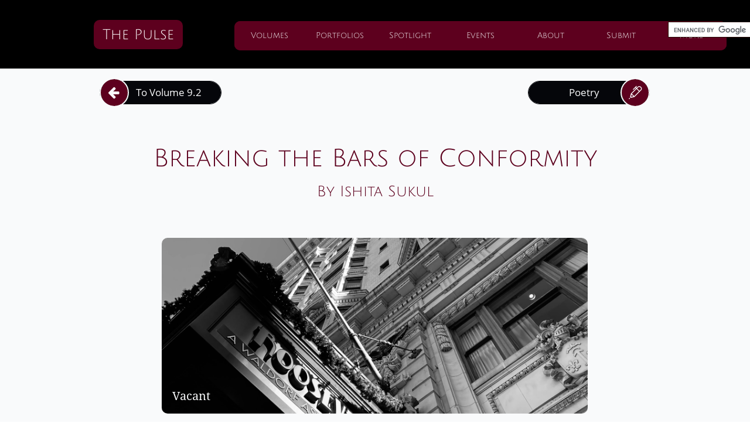

--- FILE ---
content_type: text/html
request_url: https://www.thepulsejchs.com/7-9-2-poem
body_size: 49857
content:
<!DOCTYPE html PUBLIC "-//W3C//DTD XHTML 1.0 Transitional//EN" "http://www.w3.org/TR/xhtml1/DTD/xhtml1-transitional.dtd">
<html xmlns="http://www.w3.org/1999/xhtml">
<head>
<title>7 (9, 2) poem</title>
<meta http-equiv="Content-Type" content="text/html; charset=utf-8"/>
<meta http-equiv="X-UA-Compatible" content="IE=edge">
<meta name="SKYPE_TOOLBAR" content="SKYPE_TOOLBAR_PARSER_COMPATIBLE"/>
<meta name="HandheldFriendly" content="True" />
<meta name="MobileOptimized" content="1024" />
<meta name="viewport" content="width=1024" /> 
<link rel="shortcut icon" href="https://storage.googleapis.com/wzukusers/user-12895385/images/fav-560ab7f53132a1Fx9pLv/favicon.ico?v=fav-560ab7f53132a1Fx9pLv" type="image/x-icon" />
<link rel="icon" type="image/png" href="https://storage.googleapis.com/wzukusers/user-12895385/images/fav-560ab7f53132a1Fx9pLv/favicon-16x16.png?v=fav-560ab7f53132a1Fx9pLv" sizes="16x16">
<link rel="icon" type="image/png" href="https://storage.googleapis.com/wzukusers/user-12895385/images/fav-560ab7f53132a1Fx9pLv/favicon-32x32.png?v=fav-560ab7f53132a1Fx9pLv" sizes="32x32">
<link rel="icon" type="image/png" href="https://storage.googleapis.com/wzukusers/user-12895385/images/fav-560ab7f53132a1Fx9pLv/favicon-96x96.png?v=fav-560ab7f53132a1Fx9pLv" sizes="96x96">
<link rel="icon" type="image/png" href="https://storage.googleapis.com/wzukusers/user-12895385/images/fav-560ab7f53132a1Fx9pLv/favicon-160x160.png?v=fav-560ab7f53132a1Fx9pLv" sizes="160x160">
<link rel="icon" type="image/png" href="https://storage.googleapis.com/wzukusers/user-12895385/images/fav-560ab7f53132a1Fx9pLv/favicon-196x196.png?v=fav-560ab7f53132a1Fx9pLv" sizes="196x196">
<link rel="apple-touch-icon" href="https://storage.googleapis.com/wzukusers/user-12895385/images/fav-560ab7f53132a1Fx9pLv/apple-touch-icon.png?v=fav-560ab7f53132a1Fx9pLv" />
<link rel="apple-touch-icon" sizes="57x57" href="https://storage.googleapis.com/wzukusers/user-12895385/images/fav-560ab7f53132a1Fx9pLv/apple-touch-icon-57x57.png?v=fav-560ab7f53132a1Fx9pLv">
<link rel="apple-touch-icon" sizes="60x60" href="https://storage.googleapis.com/wzukusers/user-12895385/images/fav-560ab7f53132a1Fx9pLv/apple-touch-icon-60x60.png?v=fav-560ab7f53132a1Fx9pLv">
<link rel="apple-touch-icon" sizes="72x72" href="https://storage.googleapis.com/wzukusers/user-12895385/images/fav-560ab7f53132a1Fx9pLv/apple-touch-icon-72x72.png?v=fav-560ab7f53132a1Fx9pLv">
<link rel="apple-touch-icon" sizes="114x114" href="https://storage.googleapis.com/wzukusers/user-12895385/images/fav-560ab7f53132a1Fx9pLv/apple-touch-icon-114x114.png?v=fav-560ab7f53132a1Fx9pLv">
<link rel="apple-touch-icon" sizes="120x120" href="https://storage.googleapis.com/wzukusers/user-12895385/images/fav-560ab7f53132a1Fx9pLv/apple-touch-icon-120x120.png?v=fav-560ab7f53132a1Fx9pLv">
<link rel="apple-touch-icon" sizes="152x152" href="https://storage.googleapis.com/wzukusers/user-12895385/images/fav-560ab7f53132a1Fx9pLv/apple-touch-icon-152x152.png?v=fav-560ab7f53132a1Fx9pLv">
<meta name="msapplication-square70x70logo" content="https://storage.googleapis.com/wzukusers/user-12895385/images/fav-560ab7f53132a1Fx9pLv/mstile-70x70.png?v=fav-560ab7f53132a1Fx9pLv" />
<meta name="msapplication-square144x144logo" content="https://storage.googleapis.com/wzukusers/user-12895385/images/fav-560ab7f53132a1Fx9pLv/mstile-144x144.png?v=fav-560ab7f53132a1Fx9pLv" />
<meta name="msapplication-square150x150logo" content="https://storage.googleapis.com/wzukusers/user-12895385/images/fav-560ab7f53132a1Fx9pLv/mstile-150x150.png?v=fav-560ab7f53132a1Fx9pLv" />
<meta name="msapplication-wide310x150logo" content="https://storage.googleapis.com/wzukusers/user-12895385/images/fav-560ab7f53132a1Fx9pLv/mstile-310x150.png?v=fav-560ab7f53132a1Fx9pLv" />
<meta name="msapplication-square310x310logo" content="https://storage.googleapis.com/wzukusers/user-12895385/images/fav-560ab7f53132a1Fx9pLv/mstile-310x310.png?v=fav-560ab7f53132a1Fx9pLv" />


<meta name="twitter:card" content="summary"/>
<meta property="og:image" content="https://storage.googleapis.com/wzsitethumbnails/site-40905427/800x500.jpg"/>
<meta property="og:image:width" content="800"/>
<meta property="og:image:height" content="500"/>

<script async="" src="https://www.googletagmanager.com/gtag/js?id=UA-68119215-1"></script>
<script type="text/javascript">
window.dataLayer=window.dataLayer||[];function gtag(){window.dataLayer.push(arguments);}
gtag('js',new Date());gtag('config', 'UA-68119215-1')
</script>

<script type="text/javascript">
var _fc;window.getInsights=function(a,b){_fc||(_fc=a,a=null),window.AMInsights?(_fc&&(_fc(window.AMInsights),_fc=null),a&&a(window.AMInsights)):(b=b||25,setTimeout(function(){window.getInsights(a,2*b)},b))};
</script>
<script type="text/javascript" src="https://assets.mywebsitebuilder.com/assets/t.js?brand=WebsiteBuilder&v=g-202507311507277730" async></script>
<script type="text/javascript">
window.getInsights(function(insights){insights.init('9b572cf6-6f5c-41b5-881a-d1a1ecfa16ad');});
</script>

<link rel='stylesheet' type='text/css' href='https://components.mywebsitebuilder.com/g-202507311507277730/viewer-website-builder/viewer.css'/>

<script type='text/javascript'>
var PageData = {"baseAddress":"www.thepulsejchs.com","ServicesBasePath":"","isTablet":false,"siteSettings":{"analyticsTrackingId":"\"UA-68119215-1\"","doneFirstPublish":"true","enableColumnsGrid":"true","isFirstMobileUse":"true","mobileIsDeactivated":"true","showAlwaysColumnsGrid":"false"},"defaultAjaxPageID":"id1675310643080","PageNotFound":false};
var Global = {"FacebookAppID":null,"IsMobileView":false,"IsTabletView":false,"IsMobileClient":false,"CloudflareOptions":6,"SiteID":40905427};
var SiteInformation = {"groupId":40905427,"isPublished":false,"limitations":{"video":{"limitation":{"isLimited":true},"dialog":{"isDiscount":false}},"pages":{"limitation":{"isLimited":true},"dialog":{"isDiscount":false}},"ecommerce":{"limitation":{"isLimited":true},"dialog":{"isDiscount":false}},"publish":{"limitation":{"isLimited":true},"dialog":{"isDiscount":false}},"stats":{"limitation":{"isLimited":false},"dialog":{"isDiscount":false}},"storage":{"limitation":{"isLimited":true},"dialog":{"isDiscount":false}},"file":{"limitation":{"isLimited":true},"dialog":{"isDiscount":false}},"premium":{"limitation":{"isLimited":false},"dialog":{"isDiscount":false}},"mobile":{"limitation":{"isLimited":true},"dialog":{"isDiscount":false}},"newSites":{"limitation":{"isLimited":true},"dialog":{"isDiscount":false}},"favicon":{"limitation":{"isLimited":true},"dialog":{"isDiscount":false}},"embedded":{"limitation":{"isLimited":true},"dialog":{"isDiscount":false}},"bannerFeature":{"limitation":{"isLimited":false},"dialog":{"isDiscount":false},"iframeUrl":"https://components.mywebsitebuilder.com/websitebuilder/freebanner.html","iframeHeight":"66px"},"history":{"limitation":{"isLimited":true},"dialog":{"isDiscount":false}},"posts":{"limitation":{"isLimited":true},"dialog":{"isDiscount":false}},"hdvideo":{"limitation":{"isLimited":true},"dialog":{"isDiscount":false}},"totalPages":{"limitation":{"isLimited":true},"dialog":{"isDiscount":false}},"advancedStats":{"limitation":{"isLimited":false},"dialog":{"isDiscount":false}},"form":{"limitation":{"isLimited":true},"dialog":{"isDiscount":false}}},"isPremium":true,"isSaved":false,"siteType":0,"isTemplate":false,"baseVersion":"74495956","isFirstSiteVersion":false,"hasSites":false,"storeInformation":{},"appMarketInformation":{}};
var Settings = {"UserStorageUrlsMap":{"2":"https://wzukusers.blob.core.windows.net/user-{0}/","6":"https://storage.googleapis.com/wzukusers/user-{0}/","61":"https://storage.googleapis.com/wzukusers/user-{0}/","100":"https://storage.googleapis.com/te-hosted-sites/user-{0}/","105":"https://storage.googleapis.com/te-sitey-sites/user-{0}/","103":"https://storage.googleapis.com/te-websitebuilder-sites/user-{0}/","102":"https://storage.googleapis.com/te-sitelio-sites/user-{0}/","106":"https://storage.googleapis.com/te-sitebuilder-sites/user-{0}/"},"WebzaiStorageUrlsMap":{"2":"https://wzuk.blob.core.windows.net/assets/","6":"https://storage.googleapis.com/wzuk/assets/","61":"https://storage.googleapis.com/wzuk/assets/"},"InsightsTrackerUrl":"https://assets.mywebsitebuilder.com/assets","GoogleMapsApiKey":"AIzaSyAqaQi9jcubdxfJYHzuhBi4GabaQjRErdg","RecaptchaSiteKey":"6LdgzEMUAAAAAFc-E_zfJj3HppLm1G9_UkairPBB","StaticContentUrl":"https://webzaidev.blob.core.windows.net/","ServiceAddress":"https://editor.websitebuilder.com/","ApplicationRoot":"https://components.mywebsitebuilder.com/g-202507311507277730","Brand":3,"ApplicationDomain":"websitebuilder.com","YoutubeApiKey":"","InstagramClientId":"483843269120637","AppsIframeRoot":"https://components.mywebsitebuilder.com","AppVersion":"g-202507311507277730","DevelopmentMode":"","ServiceEndpoints":{"Store":{"EmbedApi":"https://embed.websitebuilder.com/dist/src/","PublicApi":"https://store-api.websitebuilder.com/v1/"},"Storage":null},"ImageProxy":"https://images.builderservices.io/s/?","DataProxy":"https://data.mywebsitebuilder.com","IsApiPartner":false,"BrandName":"WebsiteBuilder","RaygunSettings":null,"FreeBannerUrl":"https://components.mywebsitebuilder.com/websitebuilder/freebanner.html"};

</script>
<script src='https://components.mywebsitebuilder.com/g-202507311507277730/viewer/viewer.js' type='text/javascript'></script>

<script src='https://storage.googleapis.com/te-websitebuilder-sites/user-12895385/sites/40905427/55df3490ae15dU1JvYxR/68f92709bcbf4f36b8244346260e9849.js?1765932836' type='text/javascript'></script>
<script src='https://storage.googleapis.com/te-websitebuilder-sites/user-12895385/sites/40905427/55df3490ae15dU1JvYxR/f7deb05cb38e45268af95ed44013b4e6.js?1765932836' type='text/javascript'></script>
<script src='https://storage.googleapis.com/te-websitebuilder-sites/user-12895385/sites/40905427/55df3490ae15dU1JvYxR/035797173c6047abae5fe0b484e873cf.js?1765932836' type='text/javascript'></script>
<script type='text/javascript'>
var SiteFilesMap = {"page-1403784258535":"https://storage.googleapis.com/te-websitebuilder-sites/user-12895385/sites/40905427/55df3490ae15dU1JvYxR/3004b52185de48f48e484b564d2023fe.js","page-id1427300456990":"https://storage.googleapis.com/te-websitebuilder-sites/user-12895385/sites/40905427/55df3490ae15dU1JvYxR/fdf92cd139754e5b8bd32aa41946af6b.js","page-id1428103004485":"https://storage.googleapis.com/te-websitebuilder-sites/user-12895385/sites/40905427/55df3490ae15dU1JvYxR/68840280f22d4f59b36e7ab69667ada6.js","page-id1440776628143":"https://storage.googleapis.com/te-websitebuilder-sites/user-12895385/sites/40905427/55df3490ae15dU1JvYxR/654ed5170ec64e769472ee22d0105128.js","page-id1440778964941":"https://storage.googleapis.com/te-websitebuilder-sites/user-12895385/sites/40905427/55df3490ae15dU1JvYxR/9002dc637b4d443f9d72346c556e137b.js","page-id1441209180754":"https://storage.googleapis.com/te-websitebuilder-sites/user-12895385/sites/40905427/55df3490ae15dU1JvYxR/J2uKW0dbrONwdrgWwjyc.js","page-id1446218653838":"https://storage.googleapis.com/te-websitebuilder-sites/user-12895385/sites/40905427/55df3490ae15dU1JvYxR/awq1kKZWuQfDtHHR1tiU.js","page-id1449442677292":"https://storage.googleapis.com/te-websitebuilder-sites/user-12895385/sites/40905427/55df3490ae15dU1JvYxR/c6152c0365b948cba2f8c947cbd85e5a.js","page-id1450113705077":"https://storage.googleapis.com/te-websitebuilder-sites/user-12895385/sites/40905427/55df3490ae15dU1JvYxR/KKyDzmofl6NTDojRhQkl.js","page-id1450113725269":"https://storage.googleapis.com/te-websitebuilder-sites/user-12895385/sites/40905427/55df3490ae15dU1JvYxR/m6MwabiG7B7ZM3H3gyhh.js","page-id1450113743234":"https://storage.googleapis.com/te-websitebuilder-sites/user-12895385/sites/40905427/55df3490ae15dU1JvYxR/bkuUqwRVQE6ahqjsJTrn.js","page-id1450113765496":"https://storage.googleapis.com/te-websitebuilder-sites/user-12895385/sites/40905427/55df3490ae15dU1JvYxR/dgeastq0M0i0Gs2DFUt2.js","page-id1450113809754":"https://storage.googleapis.com/te-websitebuilder-sites/user-12895385/sites/40905427/55df3490ae15dU1JvYxR/TsfFi49aBbtD3oFNh4jC.js","page-id1450113843635":"https://storage.googleapis.com/te-websitebuilder-sites/user-12895385/sites/40905427/55df3490ae15dU1JvYxR/8wP4ImmKZJiQc4ivn7zV.js","page-id1450113856896":"https://storage.googleapis.com/te-websitebuilder-sites/user-12895385/sites/40905427/55df3490ae15dU1JvYxR/AS9b9zyMn2mlRAJ6b1Dv.js","page-id1452111764513":"https://storage.googleapis.com/te-websitebuilder-sites/user-12895385/sites/40905427/55df3490ae15dU1JvYxR/810185c46216424f91ba4895c6d34639.js","page-id1475510419595":"https://storage.googleapis.com/te-websitebuilder-sites/user-12895385/sites/40905427/55df3490ae15dU1JvYxR/0n57qvWU8Ckc7NLk9scp.js","page-id1481215590226":"https://storage.googleapis.com/te-websitebuilder-sites/user-12895385/sites/40905427/55df3490ae15dU1JvYxR/m2DtECROIoZRFcxRzrlh.js","page-id1481215606378":"https://storage.googleapis.com/te-websitebuilder-sites/user-12895385/sites/40905427/55df3490ae15dU1JvYxR/VXOeTCkyU8J4K7BsyLeb.js","page-id1481215618532":"https://storage.googleapis.com/te-websitebuilder-sites/user-12895385/sites/40905427/55df3490ae15dU1JvYxR/dX3son6UlpZhmOvgqPPl.js","page-id1481215629556":"https://storage.googleapis.com/te-websitebuilder-sites/user-12895385/sites/40905427/55df3490ae15dU1JvYxR/XypIF1aeMppZntsLRzFd.js","page-id1481215638614":"https://storage.googleapis.com/te-websitebuilder-sites/user-12895385/sites/40905427/55df3490ae15dU1JvYxR/ZFumu0CVQshN1HwGIHUu.js","page-id1481215753763":"https://storage.googleapis.com/te-websitebuilder-sites/user-12895385/sites/40905427/55df3490ae15dU1JvYxR/7p6NcMdYvSitM94iFPKh.js","page-id1481215763690":"https://storage.googleapis.com/te-websitebuilder-sites/user-12895385/sites/40905427/55df3490ae15dU1JvYxR/Xh1YYxFHeAclVHPJE4ob.js","page-id1481215775768":"https://storage.googleapis.com/te-websitebuilder-sites/user-12895385/sites/40905427/55df3490ae15dU1JvYxR/YtyNVSMMSj4lzOjyA718.js","page-id1481215811689":"https://storage.googleapis.com/te-websitebuilder-sites/user-12895385/sites/40905427/55df3490ae15dU1JvYxR/gPqbwfUbjjmiB4SgEwjJ.js","page-id1481215822608":"https://storage.googleapis.com/te-websitebuilder-sites/user-12895385/sites/40905427/55df3490ae15dU1JvYxR/czLaSM6IsKNIzdU6tPhM.js","page-id1481215830290":"https://storage.googleapis.com/te-websitebuilder-sites/user-12895385/sites/40905427/55df3490ae15dU1JvYxR/9E5KJX0nuk7HTSRMEXu7.js","page-id1481215842570":"https://storage.googleapis.com/te-websitebuilder-sites/user-12895385/sites/40905427/55df3490ae15dU1JvYxR/HhPhvKnYzFLIkRs3Otrj.js","page-id1481215851199":"https://storage.googleapis.com/te-websitebuilder-sites/user-12895385/sites/40905427/55df3490ae15dU1JvYxR/Ny0HrRt6PXdwf3OKNcJm.js","page-id1481215861819":"https://storage.googleapis.com/te-websitebuilder-sites/user-12895385/sites/40905427/55df3490ae15dU1JvYxR/Sv4cmxgb1IuOgvvHmZNb.js","page-id1481215874986":"https://storage.googleapis.com/te-websitebuilder-sites/user-12895385/sites/40905427/55df3490ae15dU1JvYxR/X1Ic4wXRIHdAdiNAQ3MR.js","page-id1481215883263":"https://storage.googleapis.com/te-websitebuilder-sites/user-12895385/sites/40905427/55df3490ae15dU1JvYxR/LgF2LbK8byj8z2lDyjvh.js","page-id1481215891531":"https://storage.googleapis.com/te-websitebuilder-sites/user-12895385/sites/40905427/55df3490ae15dU1JvYxR/63nJaNXK6A1pQrLgiUJg.js","page-id1482166221635":"https://storage.googleapis.com/te-websitebuilder-sites/user-12895385/sites/40905427/55df3490ae15dU1JvYxR/dc835447fc1f44b4bdc60666879ce964.js","page-id1486400954998":"https://storage.googleapis.com/te-websitebuilder-sites/user-12895385/sites/40905427/55df3490ae15dU1JvYxR/Q5Vp7g3GzyYAhQOjwCbf.js","page-id1486401014915":"https://storage.googleapis.com/te-websitebuilder-sites/user-12895385/sites/40905427/55df3490ae15dU1JvYxR/dVL4kiHWAsIqyEQFUTmu.js","page-id1486401112645":"https://storage.googleapis.com/te-websitebuilder-sites/user-12895385/sites/40905427/55df3490ae15dU1JvYxR/sk4JaT3HvfWIaINv0urB.js","page-id1486401170084":"https://storage.googleapis.com/te-websitebuilder-sites/user-12895385/sites/40905427/55df3490ae15dU1JvYxR/Xa2vOSbJMxdeSiY3b2KH.js","page-id1486401257996":"https://storage.googleapis.com/te-websitebuilder-sites/user-12895385/sites/40905427/55df3490ae15dU1JvYxR/qJd8gkWPVZP7FROas8B9.js","page-id1486401989597":"https://storage.googleapis.com/te-websitebuilder-sites/user-12895385/sites/40905427/55df3490ae15dU1JvYxR/QQufbaJXl5jkqRIFfYuA.js","page-id1486401999972":"https://storage.googleapis.com/te-websitebuilder-sites/user-12895385/sites/40905427/55df3490ae15dU1JvYxR/EChVwkNcx7knYPD9Zm7l.js","page-id1486402010354":"https://storage.googleapis.com/te-websitebuilder-sites/user-12895385/sites/40905427/55df3490ae15dU1JvYxR/sqFTioyxm271FpWbJKog.js","page-id1486402021714":"https://storage.googleapis.com/te-websitebuilder-sites/user-12895385/sites/40905427/55df3490ae15dU1JvYxR/SIEQyiZyF7T8yz1QXzok.js","page-id1486402033322":"https://storage.googleapis.com/te-websitebuilder-sites/user-12895385/sites/40905427/55df3490ae15dU1JvYxR/CwliVitF2RWUABL8TLGz.js","page-id1486402053727":"https://storage.googleapis.com/te-websitebuilder-sites/user-12895385/sites/40905427/55df3490ae15dU1JvYxR/SAHq9Ih7iFrVbMd75GM7.js","page-id1486402074384":"https://storage.googleapis.com/te-websitebuilder-sites/user-12895385/sites/40905427/55df3490ae15dU1JvYxR/yJ28kOhezYOryvSIe9Px.js","page-id1486402082692":"https://storage.googleapis.com/te-websitebuilder-sites/user-12895385/sites/40905427/55df3490ae15dU1JvYxR/Pgs03F78mUgUEj3Z7ldG.js","page-id1486402092293":"https://storage.googleapis.com/te-websitebuilder-sites/user-12895385/sites/40905427/55df3490ae15dU1JvYxR/j18Rx1zMapjZGL0Jq8SM.js","page-id1486402100102":"https://storage.googleapis.com/te-websitebuilder-sites/user-12895385/sites/40905427/55df3490ae15dU1JvYxR/38HHsLGz6UgpWohtqRfA.js","page-id1486402109700":"https://storage.googleapis.com/te-websitebuilder-sites/user-12895385/sites/40905427/55df3490ae15dU1JvYxR/gyAWkBGKJyxNHfu90bJ6.js","page-id1486402118546":"https://storage.googleapis.com/te-websitebuilder-sites/user-12895385/sites/40905427/55df3490ae15dU1JvYxR/0V1JLnggXIR3LeMW2KH9.js","page-id1493398272810":"https://storage.googleapis.com/te-websitebuilder-sites/user-12895385/sites/40905427/55df3490ae15dU1JvYxR/VNCaTltnqL0pQVFLTmu9.js","page-id1493398311610":"https://storage.googleapis.com/te-websitebuilder-sites/user-12895385/sites/40905427/55df3490ae15dU1JvYxR/eTIxcuDNJ6gCvs1uziTn.js","page-id1493400501681":"https://storage.googleapis.com/te-websitebuilder-sites/user-12895385/sites/40905427/55df3490ae15dU1JvYxR/ZExNLenxpH7PL02bmRri.js","page-id1493400560356":"https://storage.googleapis.com/te-websitebuilder-sites/user-12895385/sites/40905427/55df3490ae15dU1JvYxR/qhiNuhZ5VysVd0IYf5wE.js","page-id1493400613017":"https://storage.googleapis.com/te-websitebuilder-sites/user-12895385/sites/40905427/55df3490ae15dU1JvYxR/NDuyExJ0oajPsCCXTC2O.js","page-id1493400666153":"https://storage.googleapis.com/te-websitebuilder-sites/user-12895385/sites/40905427/55df3490ae15dU1JvYxR/bvJovrnKxTpkxTScrBdP.js","page-id1493400728760":"https://storage.googleapis.com/te-websitebuilder-sites/user-12895385/sites/40905427/55df3490ae15dU1JvYxR/ZBu86yxAmzMxx2jP38cl.js","page-id1493400814907":"https://storage.googleapis.com/te-websitebuilder-sites/user-12895385/sites/40905427/55df3490ae15dU1JvYxR/KoThiLuJnHz9deomvAop.js","page-id1493400857442":"https://storage.googleapis.com/te-websitebuilder-sites/user-12895385/sites/40905427/55df3490ae15dU1JvYxR/OfuyPYNROMpybiQt4kdr.js","page-id1493400945882":"https://storage.googleapis.com/te-websitebuilder-sites/user-12895385/sites/40905427/55df3490ae15dU1JvYxR/2NBf1ZCxA1XpgsX5qKWf.js","page-id1493401043118":"https://storage.googleapis.com/te-websitebuilder-sites/user-12895385/sites/40905427/55df3490ae15dU1JvYxR/xmOIFEcKZpb1dNheMUMn.js","page-id1493401080483":"https://storage.googleapis.com/te-websitebuilder-sites/user-12895385/sites/40905427/55df3490ae15dU1JvYxR/DuZ979QiKybDn1H91mKV.js","page-id1493401117533":"https://storage.googleapis.com/te-websitebuilder-sites/user-12895385/sites/40905427/55df3490ae15dU1JvYxR/J19MlwlpoY0r1H2Umn9u.js","page-id1495122754674":"https://storage.googleapis.com/te-websitebuilder-sites/user-12895385/sites/40905427/55df3490ae15dU1JvYxR/91Gttk8nh4vT1JojZUPX.js","page-id1508859918549":"https://storage.googleapis.com/te-websitebuilder-sites/user-12895385/sites/40905427/55df3490ae15dU1JvYxR/OGhIWiZRYsasz2jvAbSR.js","page-id1508859941259":"https://storage.googleapis.com/te-websitebuilder-sites/user-12895385/sites/40905427/55df3490ae15dU1JvYxR/fQ0kXMLFCSBqyS8va8m9.js","page-id1508860071306":"https://storage.googleapis.com/te-websitebuilder-sites/user-12895385/sites/40905427/55df3490ae15dU1JvYxR/AwCayWF97y0mo1HmOs2q.js","page-id1508860103615":"https://storage.googleapis.com/te-websitebuilder-sites/user-12895385/sites/40905427/55df3490ae15dU1JvYxR/oQCf11cvK22L1l7le7t2.js","page-id1508860120770":"https://storage.googleapis.com/te-websitebuilder-sites/user-12895385/sites/40905427/55df3490ae15dU1JvYxR/dQIpRjqAJBo7r0mt2zYN.js","page-id1508946532473":"https://storage.googleapis.com/te-websitebuilder-sites/user-12895385/sites/40905427/55df3490ae15dU1JvYxR/gCFclJhHZPqdI9SbxcOe.js","page-id1508947129695":"https://storage.googleapis.com/te-websitebuilder-sites/user-12895385/sites/40905427/55df3490ae15dU1JvYxR/s8wU9TncsmZ4mxHJdFk1.js","page-id1508947515324":"https://storage.googleapis.com/te-websitebuilder-sites/user-12895385/sites/40905427/55df3490ae15dU1JvYxR/7Y2plty1liqNrXIAQ6Mj.js","page-id1508947660709":"https://storage.googleapis.com/te-websitebuilder-sites/user-12895385/sites/40905427/55df3490ae15dU1JvYxR/sLnPj4yxKTzRSBgd5Peq.js","page-id1508947754390":"https://storage.googleapis.com/te-websitebuilder-sites/user-12895385/sites/40905427/55df3490ae15dU1JvYxR/7FeyCW9t3WNvIbl2gTA0.js","page-id1508947849710":"https://storage.googleapis.com/te-websitebuilder-sites/user-12895385/sites/40905427/55df3490ae15dU1JvYxR/N9RFL8SQX7h4MvDpsNSv.js","page-id1509118078527":"https://storage.googleapis.com/te-websitebuilder-sites/user-12895385/sites/40905427/55df3490ae15dU1JvYxR/T2T8PbzvJt06EROqd0XD.js","page-id1509118089807":"https://storage.googleapis.com/te-websitebuilder-sites/user-12895385/sites/40905427/55df3490ae15dU1JvYxR/HKC4ng4q7sLEUx2Wlra7.js","page-id1509118097474":"https://storage.googleapis.com/te-websitebuilder-sites/user-12895385/sites/40905427/55df3490ae15dU1JvYxR/w9wtZa4TQdeJgsqrUJZc.js","page-id1518628059044":"https://storage.googleapis.com/te-websitebuilder-sites/user-12895385/sites/40905427/55df3490ae15dU1JvYxR/FWWaYmNN3B5FdcA9lYwx.js","page-id1518628150785":"https://storage.googleapis.com/te-websitebuilder-sites/user-12895385/sites/40905427/55df3490ae15dU1JvYxR/5b44b3463ccb406ab72ee1c6838359a4.js","page-id1518628236504":"https://storage.googleapis.com/te-websitebuilder-sites/user-12895385/sites/40905427/55df3490ae15dU1JvYxR/T39YJwZVr9B76yi5V6TY.js","page-id1518628351795":"https://storage.googleapis.com/te-websitebuilder-sites/user-12895385/sites/40905427/55df3490ae15dU1JvYxR/BtcKCyJkOtTKavkIFFJj.js","page-id1518628510832":"https://storage.googleapis.com/te-websitebuilder-sites/user-12895385/sites/40905427/55df3490ae15dU1JvYxR/fVjmtBroHlnpk1lwgq3u.js","page-id1518628578870":"https://storage.googleapis.com/te-websitebuilder-sites/user-12895385/sites/40905427/55df3490ae15dU1JvYxR/28CHmI57Noj3kCpNeRcV.js","page-id1518628678215":"https://storage.googleapis.com/te-websitebuilder-sites/user-12895385/sites/40905427/55df3490ae15dU1JvYxR/czlwAG2R76l9eXQBGVIu.js","page-id1518628775113":"https://storage.googleapis.com/te-websitebuilder-sites/user-12895385/sites/40905427/55df3490ae15dU1JvYxR/k1xFEWsTNFP0fawQRzHZ.js","page-id1518628865503":"https://storage.googleapis.com/te-websitebuilder-sites/user-12895385/sites/40905427/55df3490ae15dU1JvYxR/F38T1ZuHVdbffJUTFnNt.js","page-id1518628947119":"https://storage.googleapis.com/te-websitebuilder-sites/user-12895385/sites/40905427/55df3490ae15dU1JvYxR/3CuiM08EAPDfTM9ULEBG.js","page-id1518629020851":"https://storage.googleapis.com/te-websitebuilder-sites/user-12895385/sites/40905427/55df3490ae15dU1JvYxR/FVx6445ogxY4RfwXWh29.js","page-id1518629094337":"https://storage.googleapis.com/te-websitebuilder-sites/user-12895385/sites/40905427/55df3490ae15dU1JvYxR/yv2rhcl2RXJJLFQivSvK.js","page-id1518629170648":"https://storage.googleapis.com/te-websitebuilder-sites/user-12895385/sites/40905427/55df3490ae15dU1JvYxR/Z0iRcdbCCR3aKXR9T8QX.js","page-id1518629238827":"https://storage.googleapis.com/te-websitebuilder-sites/user-12895385/sites/40905427/55df3490ae15dU1JvYxR/FDqaNdtxsWBsWTj96vLI.js","page-id1518629331669":"https://storage.googleapis.com/te-websitebuilder-sites/user-12895385/sites/40905427/55df3490ae15dU1JvYxR/hGyZ3S0Dx24aOeyfgfc9.js","page-id1518629403782":"https://storage.googleapis.com/te-websitebuilder-sites/user-12895385/sites/40905427/55df3490ae15dU1JvYxR/rTKPDsBZwVFNCeNF7NjF.js","page-id1518713041385":"https://storage.googleapis.com/te-websitebuilder-sites/user-12895385/sites/40905427/55df3490ae15dU1JvYxR/QoQFDpUTE7351NVEgwEM.js","page-id1518713114269":"https://storage.googleapis.com/te-websitebuilder-sites/user-12895385/sites/40905427/55df3490ae15dU1JvYxR/skA4yoKGc4l3sbI5ADZf.js","page-id1518713171123":"https://storage.googleapis.com/te-websitebuilder-sites/user-12895385/sites/40905427/55df3490ae15dU1JvYxR/K2lLPgq6N4TgotlXS5E5.js","page-id1518713234635":"https://storage.googleapis.com/te-websitebuilder-sites/user-12895385/sites/40905427/55df3490ae15dU1JvYxR/aZ8CbQIMtH2eKnZAEqGs.js","page-id1518713295757":"https://storage.googleapis.com/te-websitebuilder-sites/user-12895385/sites/40905427/55df3490ae15dU1JvYxR/uzIT33QV9u1ju9WG0Etu.js","page-id1518713359839":"https://storage.googleapis.com/te-websitebuilder-sites/user-12895385/sites/40905427/55df3490ae15dU1JvYxR/mvI7SIHx8nZCWIv0MmWV.js","page-id1518713427469":"https://storage.googleapis.com/te-websitebuilder-sites/user-12895385/sites/40905427/55df3490ae15dU1JvYxR/RXfm6c27RvBd1kkU22ra.js","page-id1518713484912":"https://storage.googleapis.com/te-websitebuilder-sites/user-12895385/sites/40905427/55df3490ae15dU1JvYxR/mOT7LLgET7CyK2Jxgd4J.js","page-id1518713549691":"https://storage.googleapis.com/te-websitebuilder-sites/user-12895385/sites/40905427/55df3490ae15dU1JvYxR/s5ouqJosLQDbhrxrLUmr.js","page-id1518713607344":"https://storage.googleapis.com/te-websitebuilder-sites/user-12895385/sites/40905427/55df3490ae15dU1JvYxR/deZtlTQFQlPjreNRYbjJ.js","page-id1518713669758":"https://storage.googleapis.com/te-websitebuilder-sites/user-12895385/sites/40905427/55df3490ae15dU1JvYxR/a76ba779bd624dbf9b6fc75ef3b54be9.js","page-id1519404393174":"https://storage.googleapis.com/te-websitebuilder-sites/user-12895385/sites/40905427/55df3490ae15dU1JvYxR/986b587e28044e3cb01f7ff1cb9aff6f.js","page-id1525882307062":"https://storage.googleapis.com/te-websitebuilder-sites/user-12895385/sites/40905427/55df3490ae15dU1JvYxR/TNdPTxro4RAFlNqYl9ja.js","page-id1525882794771":"https://storage.googleapis.com/te-websitebuilder-sites/user-12895385/sites/40905427/55df3490ae15dU1JvYxR/VcXRxm8jRNJh7FXoOQDh.js","page-id1525882919348":"https://storage.googleapis.com/te-websitebuilder-sites/user-12895385/sites/40905427/55df3490ae15dU1JvYxR/m7UPY8uIHJiDVgusCCLu.js","page-id1525883004926":"https://storage.googleapis.com/te-websitebuilder-sites/user-12895385/sites/40905427/55df3490ae15dU1JvYxR/qvLxaJWYzzgWGaLEjfn1.js","page-id1525883159983":"https://storage.googleapis.com/te-websitebuilder-sites/user-12895385/sites/40905427/55df3490ae15dU1JvYxR/YGEUW9mzM83cEPKOyGN7.js","page-id1525883284032":"https://storage.googleapis.com/te-websitebuilder-sites/user-12895385/sites/40905427/55df3490ae15dU1JvYxR/g43WePBy5Zz4FdYCnlb9.js","page-id1526313469025":"https://storage.googleapis.com/te-websitebuilder-sites/user-12895385/sites/40905427/55df3490ae15dU1JvYxR/CdVNJfvoVfIO2WEVu6ky.js","page-id1526313790881":"https://storage.googleapis.com/te-websitebuilder-sites/user-12895385/sites/40905427/55df3490ae15dU1JvYxR/XUejHEi3OBdrO9exoKWk.js","page-id1526313937905":"https://storage.googleapis.com/te-websitebuilder-sites/user-12895385/sites/40905427/55df3490ae15dU1JvYxR/ZE91BNX5ThDRcRbTwtXk.js","page-id1526314059216":"https://storage.googleapis.com/te-websitebuilder-sites/user-12895385/sites/40905427/55df3490ae15dU1JvYxR/4bLSkZqJKm3J0cLCZIHT.js","page-id1526314140217":"https://storage.googleapis.com/te-websitebuilder-sites/user-12895385/sites/40905427/55df3490ae15dU1JvYxR/0lLccW6Jp33tePmyOMhy.js","page-id1526314206991":"https://storage.googleapis.com/te-websitebuilder-sites/user-12895385/sites/40905427/55df3490ae15dU1JvYxR/8li9x3LxMsqMNcY084Jx.js","page-id1526314277094":"https://storage.googleapis.com/te-websitebuilder-sites/user-12895385/sites/40905427/55df3490ae15dU1JvYxR/8N1mCnVrad0izis6mdD8.js","page-id1526314366426":"https://storage.googleapis.com/te-websitebuilder-sites/user-12895385/sites/40905427/55df3490ae15dU1JvYxR/G4UtgTupXeX52YsEmo6x.js","page-id1526314454647":"https://storage.googleapis.com/te-websitebuilder-sites/user-12895385/sites/40905427/55df3490ae15dU1JvYxR/C7PbpiiMvWUb0PFhIaGG.js","page-id1526314564693":"https://storage.googleapis.com/te-websitebuilder-sites/user-12895385/sites/40905427/55df3490ae15dU1JvYxR/351bded2a2944f4e87c80b63a935aea0.js","page-id1526314700838":"https://storage.googleapis.com/te-websitebuilder-sites/user-12895385/sites/40905427/55df3490ae15dU1JvYxR/SqRaRKIGR9X9qq1GbYPB.js","page-id1539877480280":"https://storage.googleapis.com/te-websitebuilder-sites/user-12895385/sites/40905427/55df3490ae15dU1JvYxR/X73gRjB3fONZymD7I1m3.js","page-id1539878114593":"https://storage.googleapis.com/te-websitebuilder-sites/user-12895385/sites/40905427/55df3490ae15dU1JvYxR/Igs14IBzWbNCNAXTMvXU.js","page-id1539878566253":"https://storage.googleapis.com/te-websitebuilder-sites/user-12895385/sites/40905427/55df3490ae15dU1JvYxR/cKTFkfxVHc4L8Xg9sAhY.js","page-id1539879052228":"https://storage.googleapis.com/te-websitebuilder-sites/user-12895385/sites/40905427/55df3490ae15dU1JvYxR/jd055ZFltMZBY8jnaQsw.js","page-id1539879388524":"https://storage.googleapis.com/te-websitebuilder-sites/user-12895385/sites/40905427/55df3490ae15dU1JvYxR/Jpa3YKg0ii8pZhBdtFHf.js","page-id1539879767325":"https://storage.googleapis.com/te-websitebuilder-sites/user-12895385/sites/40905427/55df3490ae15dU1JvYxR/JxYW70Tf3ab9pTSYHJlr.js","page-id1539963786731":"https://storage.googleapis.com/te-websitebuilder-sites/user-12895385/sites/40905427/55df3490ae15dU1JvYxR/dDeZSmVU71NMm4UaL4Ho.js","page-id1539964193097":"https://storage.googleapis.com/te-websitebuilder-sites/user-12895385/sites/40905427/55df3490ae15dU1JvYxR/bgnC1ULZ7UwMb7MzOV2G.js","page-id1539964783575":"https://storage.googleapis.com/te-websitebuilder-sites/user-12895385/sites/40905427/55df3490ae15dU1JvYxR/60yQ55sQtRQHzP4bhnpR.js","page-id1539965419366":"https://storage.googleapis.com/te-websitebuilder-sites/user-12895385/sites/40905427/55df3490ae15dU1JvYxR/2wHhk91ftU0zIAD3en3q.js","page-id1539965795830":"https://storage.googleapis.com/te-websitebuilder-sites/user-12895385/sites/40905427/55df3490ae15dU1JvYxR/VvgqWJHGbejZIvlXAfmF.js","page-id1539966312519":"https://storage.googleapis.com/te-websitebuilder-sites/user-12895385/sites/40905427/55df3490ae15dU1JvYxR/4QdAM0YRg0pKMGIxFeAp.js","page-id1540395837317":"https://storage.googleapis.com/te-websitebuilder-sites/user-12895385/sites/40905427/55df3490ae15dU1JvYxR/aB8QXCxVcvEXkz30nkh5.js","page-id1540395980956":"https://storage.googleapis.com/te-websitebuilder-sites/user-12895385/sites/40905427/55df3490ae15dU1JvYxR/mcjnfGKVZZb9pvLVmtVu.js","page-id1540396095708":"https://storage.googleapis.com/te-websitebuilder-sites/user-12895385/sites/40905427/55df3490ae15dU1JvYxR/tveA6CtT88frJErlvkGQ.js","page-id1540396188267":"https://storage.googleapis.com/te-websitebuilder-sites/user-12895385/sites/40905427/55df3490ae15dU1JvYxR/pZbPzsUzyQXCzxXZSjl9.js","page-id1540396344206":"https://storage.googleapis.com/te-websitebuilder-sites/user-12895385/sites/40905427/55df3490ae15dU1JvYxR/qG2RnbqcZVyxtCrceFKW.js","page-id1540396528711":"https://storage.googleapis.com/te-websitebuilder-sites/user-12895385/sites/40905427/55df3490ae15dU1JvYxR/ajgzRvrrIco8SrZgDqsC.js","page-id1540916161976":"https://storage.googleapis.com/te-websitebuilder-sites/user-12895385/sites/40905427/55df3490ae15dU1JvYxR/4e30c93ecaf748a29c62377ad3b61b2e.js","page-id1541173341584":"https://storage.googleapis.com/te-websitebuilder-sites/user-12895385/sites/40905427/55df3490ae15dU1JvYxR/l4AFWBrCkduuQRCEgMX9.js","page-id1541185903554":"https://storage.googleapis.com/te-websitebuilder-sites/user-12895385/sites/40905427/55df3490ae15dU1JvYxR/e8f4ee1efd554e84b9c6873fc2b86dc3.js","page-id1543423984388":"https://storage.googleapis.com/te-websitebuilder-sites/user-12895385/sites/40905427/55df3490ae15dU1JvYxR/68f9049ba8fe44708f9551a62b7dff6c.js","page-id1543424523690":"https://storage.googleapis.com/te-websitebuilder-sites/user-12895385/sites/40905427/55df3490ae15dU1JvYxR/41744c13958c45d38732328f867bbc55.js","page-id1544200948129":"https://storage.googleapis.com/te-websitebuilder-sites/user-12895385/sites/40905427/55df3490ae15dU1JvYxR/Udy9JlYm6KvKUFlvcVSV.js","page-id1544460681209":"https://storage.googleapis.com/te-websitebuilder-sites/user-12895385/sites/40905427/55df3490ae15dU1JvYxR/UrbfNjZO6Av8Tze3O03e.js","page-id1544461166342":"https://storage.googleapis.com/te-websitebuilder-sites/user-12895385/sites/40905427/55df3490ae15dU1JvYxR/ZPP1ZTqFpzPYemmebSIq.js","page-id1544461660799":"https://storage.googleapis.com/te-websitebuilder-sites/user-12895385/sites/40905427/55df3490ae15dU1JvYxR/HJssd4jQhw8jT53Dbc5c.js","page-id1544462129408":"https://storage.googleapis.com/te-websitebuilder-sites/user-12895385/sites/40905427/55df3490ae15dU1JvYxR/NKqwZIL8A8HTfv9IWNgj.js","page-id1544462475735":"https://storage.googleapis.com/te-websitebuilder-sites/user-12895385/sites/40905427/55df3490ae15dU1JvYxR/UbOzJKbOkWXf49kVfM4h.js","page-id1544468417039":"https://storage.googleapis.com/te-websitebuilder-sites/user-12895385/sites/40905427/55df3490ae15dU1JvYxR/5558d886ee034712a50c8fe317cfa0cf.js","page-id1544550391570":"https://storage.googleapis.com/te-websitebuilder-sites/user-12895385/sites/40905427/55df3490ae15dU1JvYxR/s0Jzrqv5zOGs8BWTdaHZ.js","page-id1545066207928":"https://storage.googleapis.com/te-websitebuilder-sites/user-12895385/sites/40905427/55df3490ae15dU1JvYxR/ymsAKZ121IsBIpeRZuSy.js","page-id1545066771683":"https://storage.googleapis.com/te-websitebuilder-sites/user-12895385/sites/40905427/55df3490ae15dU1JvYxR/gmNQvvoaUQj3Ra8Qsgi6.js","page-id1545067413289":"https://storage.googleapis.com/te-websitebuilder-sites/user-12895385/sites/40905427/55df3490ae15dU1JvYxR/NEcqVEj2PFXd9ftcrPlN.js","page-id1545233733937":"https://storage.googleapis.com/te-websitebuilder-sites/user-12895385/sites/40905427/55df3490ae15dU1JvYxR/WqI76yclrMSLXyA8RHUr.js","page-id1545234494419":"https://storage.googleapis.com/te-websitebuilder-sites/user-12895385/sites/40905427/55df3490ae15dU1JvYxR/fkrAodk2EWLqXnSARUky.js","page-id1545235190489":"https://storage.googleapis.com/te-websitebuilder-sites/user-12895385/sites/40905427/55df3490ae15dU1JvYxR/V0rWWwnMtjUXn2bPILuV.js","page-id1545235676836":"https://storage.googleapis.com/te-websitebuilder-sites/user-12895385/sites/40905427/55df3490ae15dU1JvYxR/XT329EuLUotWRXz36MIZ.js","page-id1545237280724":"https://storage.googleapis.com/te-websitebuilder-sites/user-12895385/sites/40905427/55df3490ae15dU1JvYxR/Gt3BZfDkxpBJYseNHxnR.js","page-id1547138489597":"https://storage.googleapis.com/te-websitebuilder-sites/user-12895385/sites/40905427/55df3490ae15dU1JvYxR/8f73f17684d74fb0ad32ed8ff5d87450.js","page-id1547138719221":"https://storage.googleapis.com/te-websitebuilder-sites/user-12895385/sites/40905427/55df3490ae15dU1JvYxR/VUrYtYSf4R4bFcRbHxAF.js","page-id1547226186468":"https://storage.googleapis.com/te-websitebuilder-sites/user-12895385/sites/40905427/55df3490ae15dU1JvYxR/81ab2a16ab9249e39a67b78c1b393ed5.js","page-id1549559154023":"https://storage.googleapis.com/te-websitebuilder-sites/user-12895385/sites/40905427/55df3490ae15dU1JvYxR/WvOufMcY76QSOm92KSQj.js","page-id1549559324195":"https://storage.googleapis.com/te-websitebuilder-sites/user-12895385/sites/40905427/55df3490ae15dU1JvYxR/063s3SbvMNefANutZIWs.js","page-id1549559665468":"https://storage.googleapis.com/te-websitebuilder-sites/user-12895385/sites/40905427/55df3490ae15dU1JvYxR/B1SkxJg70qnAjxMs6kfu.js","page-id1549989845396":"https://storage.googleapis.com/te-websitebuilder-sites/user-12895385/sites/40905427/55df3490ae15dU1JvYxR/8c18ae28fd3a4c04aa921cfce4817f2a.js","page-id1549992172955":"https://storage.googleapis.com/te-websitebuilder-sites/user-12895385/sites/40905427/55df3490ae15dU1JvYxR/UtPcbFSInjYnfvHE46xG.js","page-id1550076830621":"https://storage.googleapis.com/te-websitebuilder-sites/user-12895385/sites/40905427/55df3490ae15dU1JvYxR/RHvxNPZCI3VxFCGDFLjN.js","page-id1551113983734":"https://storage.googleapis.com/te-websitebuilder-sites/user-12895385/sites/40905427/55df3490ae15dU1JvYxR/24c16d1690b64308a91831279d9d2ec2.js","page-id1551114265865":"https://storage.googleapis.com/te-websitebuilder-sites/user-12895385/sites/40905427/55df3490ae15dU1JvYxR/111b44ec44be4d6d9b1784ee751b64cb.js","page-id1551115520677":"https://storage.googleapis.com/te-websitebuilder-sites/user-12895385/sites/40905427/55df3490ae15dU1JvYxR/9d2a378f7dde4a5ba8fba236352bfbcb.js","page-id1551374167006":"https://storage.googleapis.com/te-websitebuilder-sites/user-12895385/sites/40905427/55df3490ae15dU1JvYxR/a8d2661ae5ce46c8abc63cf38dd06134.js","page-id1553616399962":"https://storage.googleapis.com/te-websitebuilder-sites/user-12895385/sites/40905427/55df3490ae15dU1JvYxR/89c39f6399964ec0b1540babba76764f.js","page-id1553787696097":"https://storage.googleapis.com/te-websitebuilder-sites/user-12895385/sites/40905427/55df3490ae15dU1JvYxR/695cbead511a44319b3cf3f18f2bd107.js","page-id1553788144268":"https://storage.googleapis.com/te-websitebuilder-sites/user-12895385/sites/40905427/55df3490ae15dU1JvYxR/F3Y2WM3rTDadNVI99jL5.js","page-id1553788514364":"https://storage.googleapis.com/te-websitebuilder-sites/user-12895385/sites/40905427/55df3490ae15dU1JvYxR/QI3q4i0j6Aj1boZef04l.js","page-id1553788896838":"https://storage.googleapis.com/te-websitebuilder-sites/user-12895385/sites/40905427/55df3490ae15dU1JvYxR/19ac49d92c0f4d23a30eb898f0baa0d9.js","page-id1553789193461":"https://storage.googleapis.com/te-websitebuilder-sites/user-12895385/sites/40905427/55df3490ae15dU1JvYxR/8N064iAoeTp0yhJYdPOX.js","page-id1553789452862":"https://storage.googleapis.com/te-websitebuilder-sites/user-12895385/sites/40905427/55df3490ae15dU1JvYxR/qO8Quk6MCh2K8snsSfLx.js","page-id1553789657928":"https://storage.googleapis.com/te-websitebuilder-sites/user-12895385/sites/40905427/55df3490ae15dU1JvYxR/FMQyT2M65YNecbWeLIMv.js","page-id1553789937879":"https://storage.googleapis.com/te-websitebuilder-sites/user-12895385/sites/40905427/55df3490ae15dU1JvYxR/NAcTVWrgldOJ41z81UMS.js","page-id1553790270574":"https://storage.googleapis.com/te-websitebuilder-sites/user-12895385/sites/40905427/55df3490ae15dU1JvYxR/zCwMUvEYjLZHBAwNHduw.js","page-id1553874119251":"https://storage.googleapis.com/te-websitebuilder-sites/user-12895385/sites/40905427/55df3490ae15dU1JvYxR/b5676d1956be4bb6919df1bfb64479af.js","page-id1553874385369":"https://storage.googleapis.com/te-websitebuilder-sites/user-12895385/sites/40905427/55df3490ae15dU1JvYxR/2d0253853df04307afa0669b6941f21e.js","page-id1555084025007":"https://storage.googleapis.com/te-websitebuilder-sites/user-12895385/sites/40905427/55df3490ae15dU1JvYxR/WG1VgqQyd9nQB6UYPF9u.js","page-id1555084334107":"https://storage.googleapis.com/te-websitebuilder-sites/user-12895385/sites/40905427/55df3490ae15dU1JvYxR/nOyiQc48kTvijTwecXyg.js","page-id1555084616585":"https://storage.googleapis.com/te-websitebuilder-sites/user-12895385/sites/40905427/55df3490ae15dU1JvYxR/bczunjJWsGzZDRbaUNK7.js","page-id1555343309016":"https://storage.googleapis.com/te-websitebuilder-sites/user-12895385/sites/40905427/55df3490ae15dU1JvYxR/874061328ca146ac8e3b3a0bef853f00.js","page-id1555602086353":"https://storage.googleapis.com/te-websitebuilder-sites/user-12895385/sites/40905427/55df3490ae15dU1JvYxR/98bd60119c134d8984cb89a2c26750dc.js","page-id1555604046600":"https://storage.googleapis.com/te-websitebuilder-sites/user-12895385/sites/40905427/55df3490ae15dU1JvYxR/tZST2WWInYucyh3wqgky.js","page-id1556898821026":"https://storage.googleapis.com/te-websitebuilder-sites/user-12895385/sites/40905427/55df3490ae15dU1JvYxR/L0uf9Sj6ALzHC8lUHiuz.js","page-id1556899571318":"https://storage.googleapis.com/te-websitebuilder-sites/user-12895385/sites/40905427/55df3490ae15dU1JvYxR/PGT1cYSfjkYBDtA5euLe.js","page-id1556900014127":"https://storage.googleapis.com/te-websitebuilder-sites/user-12895385/sites/40905427/55df3490ae15dU1JvYxR/ttsA39SrPJYBTmLKz3wP.js","page-id1573232913093":"https://storage.googleapis.com/te-websitebuilder-sites/user-12895385/sites/40905427/55df3490ae15dU1JvYxR/541c931dfdce4dc6938b928a0faafbe4.js","page-id1573232933900":"https://storage.googleapis.com/te-websitebuilder-sites/user-12895385/sites/40905427/55df3490ae15dU1JvYxR/cf5ccba6b3f34555851e207c25b99438.js","page-id1573232949807":"https://storage.googleapis.com/te-websitebuilder-sites/user-12895385/sites/40905427/55df3490ae15dU1JvYxR/0088aaf361b24c7e9d4e140809aac046.js","page-id1573232965194":"https://storage.googleapis.com/te-websitebuilder-sites/user-12895385/sites/40905427/55df3490ae15dU1JvYxR/68d2133dcc7c4a1eb13ce90fb25b5a5f.js","page-id1573233033841":"https://storage.googleapis.com/te-websitebuilder-sites/user-12895385/sites/40905427/55df3490ae15dU1JvYxR/a4839bb919fb4b8d905efa26fe1189fa.js","page-id1573492036229":"https://storage.googleapis.com/te-websitebuilder-sites/user-12895385/sites/40905427/55df3490ae15dU1JvYxR/fe9c609e31df44439e760c42c258fb85.js","page-id1573492053010":"https://storage.googleapis.com/te-websitebuilder-sites/user-12895385/sites/40905427/55df3490ae15dU1JvYxR/265697e1115e49cfab7f3848cde6e9e2.js","page-id1573492065626":"https://storage.googleapis.com/te-websitebuilder-sites/user-12895385/sites/40905427/55df3490ae15dU1JvYxR/dd9894fbe256436184da7bb85f971843.js","page-id1573492079000":"https://storage.googleapis.com/te-websitebuilder-sites/user-12895385/sites/40905427/55df3490ae15dU1JvYxR/d7dd22161e6a4992bce76a455c9f5ede.js","page-id1573823117937":"https://storage.googleapis.com/te-websitebuilder-sites/user-12895385/sites/40905427/55df3490ae15dU1JvYxR/79fe4f5a1e7b43569c617b1dd3897d5d.js","page-id1573823145898":"https://storage.googleapis.com/te-websitebuilder-sites/user-12895385/sites/40905427/55df3490ae15dU1JvYxR/6df274289f3045769280ca1752c44477.js","page-id1573823158250":"https://storage.googleapis.com/te-websitebuilder-sites/user-12895385/sites/40905427/55df3490ae15dU1JvYxR/daf49fc995f94ef0ae9a497ed441507c.js","page-id1573823170064":"https://storage.googleapis.com/te-websitebuilder-sites/user-12895385/sites/40905427/55df3490ae15dU1JvYxR/1f7e097a669247e9b9aec300ec4f93c8.js","page-id1573823187188":"https://storage.googleapis.com/te-websitebuilder-sites/user-12895385/sites/40905427/55df3490ae15dU1JvYxR/43f925a52d3b4bad97a48820d622415c.js","page-id1573837427199":"https://storage.googleapis.com/te-websitebuilder-sites/user-12895385/sites/40905427/55df3490ae15dU1JvYxR/8cd4f2edb16d432aa82fdb65e38788bd.js","page-id1573837440760":"https://storage.googleapis.com/te-websitebuilder-sites/user-12895385/sites/40905427/55df3490ae15dU1JvYxR/87c36f4c41924899b3182ba83c1b4d9e.js","page-id1573837454626":"https://storage.googleapis.com/te-websitebuilder-sites/user-12895385/sites/40905427/55df3490ae15dU1JvYxR/1e9015c8c5e0466a95c22f4e9304ed9c.js","page-id1573837466959":"https://storage.googleapis.com/te-websitebuilder-sites/user-12895385/sites/40905427/55df3490ae15dU1JvYxR/cb27d35a2ea3413591fea806a1855cf4.js","page-id1573837479966":"https://storage.googleapis.com/te-websitebuilder-sites/user-12895385/sites/40905427/55df3490ae15dU1JvYxR/4f101fa0211c403d964bff468bdb06dd.js","page-id1573837496541":"https://storage.googleapis.com/te-websitebuilder-sites/user-12895385/sites/40905427/55df3490ae15dU1JvYxR/cd2740b702c743fa9aeb11aa8ef97132.js","page-id1574097397616":"https://storage.googleapis.com/te-websitebuilder-sites/user-12895385/sites/40905427/55df3490ae15dU1JvYxR/40a817f08f8e49088ba42d7e05b2f83e.js","page-id1574183095766":"https://storage.googleapis.com/te-websitebuilder-sites/user-12895385/sites/40905427/55df3490ae15dU1JvYxR/c2962208fd7d40a7b430bb98cb785dde.js","page-id1574374189531":"https://storage.googleapis.com/te-websitebuilder-sites/user-12895385/sites/40905427/55df3490ae15dU1JvYxR/719f4b239e204e74b98d307ab51a7546.js","page-id1582563519407":"https://storage.googleapis.com/te-websitebuilder-sites/user-12895385/sites/40905427/55df3490ae15dU1JvYxR/e211c7b7c51549e1a4df78d6b6350045.js","page-id1582563787959":"https://storage.googleapis.com/te-websitebuilder-sites/user-12895385/sites/40905427/55df3490ae15dU1JvYxR/8a89af91a89542679643c805ec1af8cf.js","page-id1582564000740":"https://storage.googleapis.com/te-websitebuilder-sites/user-12895385/sites/40905427/55df3490ae15dU1JvYxR/7c77a04514c34d8c8f4acbe8aa66bd89.js","page-id1582564326567":"https://storage.googleapis.com/te-websitebuilder-sites/user-12895385/sites/40905427/55df3490ae15dU1JvYxR/2fb7515d010341d1b84cea845fa8469e.js","page-id1582564580864":"https://storage.googleapis.com/te-websitebuilder-sites/user-12895385/sites/40905427/55df3490ae15dU1JvYxR/846143fba45a47eab892fa62020135e9.js","page-id1582564809693":"https://storage.googleapis.com/te-websitebuilder-sites/user-12895385/sites/40905427/55df3490ae15dU1JvYxR/0740261c85254ca0bd1b08d712070d2a.js","page-id1582565041610":"https://storage.googleapis.com/te-websitebuilder-sites/user-12895385/sites/40905427/55df3490ae15dU1JvYxR/c632bb9cdbb94b05a8d17b62b031e804.js","page-id1582565267431":"https://storage.googleapis.com/te-websitebuilder-sites/user-12895385/sites/40905427/55df3490ae15dU1JvYxR/ef2545f3ce5b4b05b0f5752f0b6c9ae3.js","page-id1582565558674":"https://storage.googleapis.com/te-websitebuilder-sites/user-12895385/sites/40905427/55df3490ae15dU1JvYxR/5a5b0f620ede4cc3b65b276fd71a272a.js","page-id1582565840601":"https://storage.googleapis.com/te-websitebuilder-sites/user-12895385/sites/40905427/55df3490ae15dU1JvYxR/3935ab7b633f4ef08a3536bbfc26651b.js","page-id1582580283453":"https://storage.googleapis.com/te-websitebuilder-sites/user-12895385/sites/40905427/55df3490ae15dU1JvYxR/526114c76a7542ff9b167e5dd25a81ab.js","page-id1582580298669":"https://storage.googleapis.com/te-websitebuilder-sites/user-12895385/sites/40905427/55df3490ae15dU1JvYxR/49a444db59d24e5da1aa493f5879f0d9.js","page-id1582580307484":"https://storage.googleapis.com/te-websitebuilder-sites/user-12895385/sites/40905427/55df3490ae15dU1JvYxR/32dfe72995d949619ec4a0fe63c481fc.js","page-id1582580315948":"https://storage.googleapis.com/te-websitebuilder-sites/user-12895385/sites/40905427/55df3490ae15dU1JvYxR/72aa018968854f8f844332cc13172c85.js","page-id1582580324208":"https://storage.googleapis.com/te-websitebuilder-sites/user-12895385/sites/40905427/55df3490ae15dU1JvYxR/19c6a43cb5ca466d877f55ebe8ecd8ad.js","page-id1582580332616":"https://storage.googleapis.com/te-websitebuilder-sites/user-12895385/sites/40905427/55df3490ae15dU1JvYxR/892dc1826fb74d0b9e7997d730bd5e37.js","page-id1582580341041":"https://storage.googleapis.com/te-websitebuilder-sites/user-12895385/sites/40905427/55df3490ae15dU1JvYxR/d5cafb18815e4bb18757c072890214da.js","page-id1582580348651":"https://storage.googleapis.com/te-websitebuilder-sites/user-12895385/sites/40905427/55df3490ae15dU1JvYxR/16a0cee808644f8fb7eecd2b5e4afbc6.js","page-id1582580357905":"https://storage.googleapis.com/te-websitebuilder-sites/user-12895385/sites/40905427/55df3490ae15dU1JvYxR/da86eeead1c34b2583f63578879bdb37.js","page-id1582580367080":"https://storage.googleapis.com/te-websitebuilder-sites/user-12895385/sites/40905427/55df3490ae15dU1JvYxR/48389f133af94eafbeb880868a880677.js","page-id1582580387907":"https://storage.googleapis.com/te-websitebuilder-sites/user-12895385/sites/40905427/55df3490ae15dU1JvYxR/e44e428b701444558836da3cd3835b6e.js","page-id1582580398807":"https://storage.googleapis.com/te-websitebuilder-sites/user-12895385/sites/40905427/55df3490ae15dU1JvYxR/967b70bab4144ae49360b80ea093a9d3.js","page-id1582647827195":"https://storage.googleapis.com/te-websitebuilder-sites/user-12895385/sites/40905427/55df3490ae15dU1JvYxR/2892c4c028514ad6851bd18821b35b96.js","page-id1582647837510":"https://storage.googleapis.com/te-websitebuilder-sites/user-12895385/sites/40905427/55df3490ae15dU1JvYxR/0f033b6438d64f23b4e7830771c79689.js","page-id1586625039922":"https://storage.googleapis.com/te-websitebuilder-sites/user-12895385/sites/40905427/55df3490ae15dU1JvYxR/bcb0758f05dc4a9b88de9ed93b8f209d.js","page-id1586625046177":"https://storage.googleapis.com/te-websitebuilder-sites/user-12895385/sites/40905427/55df3490ae15dU1JvYxR/e6124d594eb6406f908a570171b2c7ea.js","page-id1586625055477":"https://storage.googleapis.com/te-websitebuilder-sites/user-12895385/sites/40905427/55df3490ae15dU1JvYxR/0f33556682c340dabbbdd0ad7863ca8e.js","page-id1586625063310":"https://storage.googleapis.com/te-websitebuilder-sites/user-12895385/sites/40905427/55df3490ae15dU1JvYxR/cb5f31907355453d84dca73ba386d567.js","page-id1586625072647":"https://storage.googleapis.com/te-websitebuilder-sites/user-12895385/sites/40905427/55df3490ae15dU1JvYxR/08412f9c52ce414583038f8cb957e3b5.js","page-id1586625085706":"https://storage.googleapis.com/te-websitebuilder-sites/user-12895385/sites/40905427/55df3490ae15dU1JvYxR/5d273323360a4d3a85f07facaf8a4a4f.js","page-id1586625091460":"https://storage.googleapis.com/te-websitebuilder-sites/user-12895385/sites/40905427/55df3490ae15dU1JvYxR/49ab89a39b1e433b808f0b9894a5e120.js","page-id1586625107803":"https://storage.googleapis.com/te-websitebuilder-sites/user-12895385/sites/40905427/55df3490ae15dU1JvYxR/d854e5f962474fa4a785a5b0cca0f73d.js","page-id1586625114791":"https://storage.googleapis.com/te-websitebuilder-sites/user-12895385/sites/40905427/55df3490ae15dU1JvYxR/9a680e2662004bf4b3f3d4a4a531e8a1.js","page-id1586625223178":"https://storage.googleapis.com/te-websitebuilder-sites/user-12895385/sites/40905427/55df3490ae15dU1JvYxR/66a4ace9b20d453cbd078fb95e45f860.js","page-id1586625229526":"https://storage.googleapis.com/te-websitebuilder-sites/user-12895385/sites/40905427/55df3490ae15dU1JvYxR/b2009102bddd41e2b3a37eed0207c938.js","page-id1586625236091":"https://storage.googleapis.com/te-websitebuilder-sites/user-12895385/sites/40905427/55df3490ae15dU1JvYxR/234bdf7575c14cd88c1fa8c111e3e9e9.js","page-id1586625243825":"https://storage.googleapis.com/te-websitebuilder-sites/user-12895385/sites/40905427/55df3490ae15dU1JvYxR/cec7730af20c4949b3c96bb762362269.js","page-id1586625254247":"https://storage.googleapis.com/te-websitebuilder-sites/user-12895385/sites/40905427/55df3490ae15dU1JvYxR/e51dfc7df280480788ea63c96bd793d5.js","page-id1586625263306":"https://storage.googleapis.com/te-websitebuilder-sites/user-12895385/sites/40905427/55df3490ae15dU1JvYxR/4051ff3e2756426ab0ee57255828ebdf.js","page-id1586625272298":"https://storage.googleapis.com/te-websitebuilder-sites/user-12895385/sites/40905427/55df3490ae15dU1JvYxR/b5d455db781d4e3aacfd694e0dedab36.js","page-id1586625278874":"https://storage.googleapis.com/te-websitebuilder-sites/user-12895385/sites/40905427/55df3490ae15dU1JvYxR/a9bdd61477954b79932440d6785a232f.js","page-id1586625286103":"https://storage.googleapis.com/te-websitebuilder-sites/user-12895385/sites/40905427/55df3490ae15dU1JvYxR/2b6a6f3958df4349a35801c8a0161d43.js","page-id1586625293761":"https://storage.googleapis.com/te-websitebuilder-sites/user-12895385/sites/40905427/55df3490ae15dU1JvYxR/2531417070ee46cb9359a2acd0ed71c3.js","page-id1586625332864":"https://storage.googleapis.com/te-websitebuilder-sites/user-12895385/sites/40905427/55df3490ae15dU1JvYxR/7f1df8a248e94a9ba7d37eb2c8e6efdf.js","page-id1586625364362":"https://storage.googleapis.com/te-websitebuilder-sites/user-12895385/sites/40905427/55df3490ae15dU1JvYxR/4a514aaca6db4d4fbe8641e6c5d8dec7.js","page-id1586626243591":"https://storage.googleapis.com/te-websitebuilder-sites/user-12895385/sites/40905427/55df3490ae15dU1JvYxR/e463c11cb2c948fc9e0f5371ae87c21a.js","page-id1588004550905":"https://storage.googleapis.com/te-websitebuilder-sites/user-12895385/sites/40905427/55df3490ae15dU1JvYxR/08dd490830784bc581240406164a56a9.js","page-id1603581376396":"https://storage.googleapis.com/te-websitebuilder-sites/user-12895385/sites/40905427/55df3490ae15dU1JvYxR/47d116b92cfe4f8abd5c935aa6492d02.js","page-id1603581419080":"https://storage.googleapis.com/te-websitebuilder-sites/user-12895385/sites/40905427/55df3490ae15dU1JvYxR/54ee690044a64b1fb101fa4d7d0ee7e6.js","page-id1603581428266":"https://storage.googleapis.com/te-websitebuilder-sites/user-12895385/sites/40905427/55df3490ae15dU1JvYxR/fccbe8732d5846f298dbb80ccf8c0b0b.js","page-id1603581436411":"https://storage.googleapis.com/te-websitebuilder-sites/user-12895385/sites/40905427/55df3490ae15dU1JvYxR/e47760e60b0f43b6a40173a47afe47eb.js","page-id1603581452075":"https://storage.googleapis.com/te-websitebuilder-sites/user-12895385/sites/40905427/55df3490ae15dU1JvYxR/9ba1a22f89d34b31b743e811300ec7f1.js","page-id1603581458896":"https://storage.googleapis.com/te-websitebuilder-sites/user-12895385/sites/40905427/55df3490ae15dU1JvYxR/85d765e0e6054ae797a3602cdbdbcee7.js","page-id1603581482930":"https://storage.googleapis.com/te-websitebuilder-sites/user-12895385/sites/40905427/55df3490ae15dU1JvYxR/e88f37377c9d452b9dba3a12114cdac9.js","page-id1603581490582":"https://storage.googleapis.com/te-websitebuilder-sites/user-12895385/sites/40905427/55df3490ae15dU1JvYxR/484bf45f13314cdfb21880ae8a379fd9.js","page-id1603581497150":"https://storage.googleapis.com/te-websitebuilder-sites/user-12895385/sites/40905427/55df3490ae15dU1JvYxR/a083f2bc6594409ab09d7da819e0c2f0.js","page-id1603581527083":"https://storage.googleapis.com/te-websitebuilder-sites/user-12895385/sites/40905427/55df3490ae15dU1JvYxR/33a1e084556c41848e69e7ab79ab3a20.js","page-id1603581533758":"https://storage.googleapis.com/te-websitebuilder-sites/user-12895385/sites/40905427/55df3490ae15dU1JvYxR/53595a45c94a4615ace957b846cefac9.js","page-id1603581540242":"https://storage.googleapis.com/te-websitebuilder-sites/user-12895385/sites/40905427/55df3490ae15dU1JvYxR/4ea75ab67c6049bbac6e73d95a832c01.js","page-id1603581546447":"https://storage.googleapis.com/te-websitebuilder-sites/user-12895385/sites/40905427/55df3490ae15dU1JvYxR/605eef6c8bfb4e0ca7613d6e821b3227.js","page-id1603581552342":"https://storage.googleapis.com/te-websitebuilder-sites/user-12895385/sites/40905427/55df3490ae15dU1JvYxR/e3b69a4718194f6c9a86bbc7ac47528f.js","page-id1603581560419":"https://storage.googleapis.com/te-websitebuilder-sites/user-12895385/sites/40905427/55df3490ae15dU1JvYxR/269ecc41d34245929af8ed96509a5022.js","page-id1603581567996":"https://storage.googleapis.com/te-websitebuilder-sites/user-12895385/sites/40905427/55df3490ae15dU1JvYxR/fdd2e6cadf664c1db3964bf1e7a5e87d.js","page-id1603581683453":"https://storage.googleapis.com/te-websitebuilder-sites/user-12895385/sites/40905427/55df3490ae15dU1JvYxR/8c8eac9ac8d24de88f445c6ad22434b6.js","page-id1603581690268":"https://storage.googleapis.com/te-websitebuilder-sites/user-12895385/sites/40905427/55df3490ae15dU1JvYxR/4af08c13e5984aebad8631f1ec90d1bc.js","page-id1603581698630":"https://storage.googleapis.com/te-websitebuilder-sites/user-12895385/sites/40905427/55df3490ae15dU1JvYxR/6be35a7ec6fa43ff8da2b534f8b27009.js","page-id1603581704048":"https://storage.googleapis.com/te-websitebuilder-sites/user-12895385/sites/40905427/55df3490ae15dU1JvYxR/3ae259f9ab554d2b8f710a439d5ec876.js","page-id1603581709827":"https://storage.googleapis.com/te-websitebuilder-sites/user-12895385/sites/40905427/55df3490ae15dU1JvYxR/3d6b368ddf174bf4a94d4adc0b7e9d90.js","page-id1603581736362":"https://storage.googleapis.com/te-websitebuilder-sites/user-12895385/sites/40905427/55df3490ae15dU1JvYxR/031f47a3282542ceb2ff9fef014b76f6.js","page-id1603924520779":"https://storage.googleapis.com/te-websitebuilder-sites/user-12895385/sites/40905427/55df3490ae15dU1JvYxR/ecf0f71415f74ee8b03c538fe391132a.js","page-id1603981806420":"https://storage.googleapis.com/te-websitebuilder-sites/user-12895385/sites/40905427/55df3490ae15dU1JvYxR/cb093a000b8a4aacbdae5a052583bf46.js","page-id1605026544666":"https://storage.googleapis.com/te-websitebuilder-sites/user-12895385/sites/40905427/55df3490ae15dU1JvYxR/ae4e63fc23944715b4f68d3321310a91.js","page-id1605027140600":"https://storage.googleapis.com/te-websitebuilder-sites/user-12895385/sites/40905427/55df3490ae15dU1JvYxR/7cd68be8e30347cab26a7c65611fde6b.js","page-id1605027655255":"https://storage.googleapis.com/te-websitebuilder-sites/user-12895385/sites/40905427/55df3490ae15dU1JvYxR/3a5a0626e4da412db0672835de83e32c.js","page-id1605036051303":"https://storage.googleapis.com/te-websitebuilder-sites/user-12895385/sites/40905427/55df3490ae15dU1JvYxR/928bef5c2d574370ba0af96534aca99c.js","page-id1605036930975":"https://storage.googleapis.com/te-websitebuilder-sites/user-12895385/sites/40905427/55df3490ae15dU1JvYxR/9fe206c3a46e43d18bc5a3e44c97a46e.js","page-id1605213997713":"https://storage.googleapis.com/te-websitebuilder-sites/user-12895385/sites/40905427/55df3490ae15dU1JvYxR/4ecf6b41d6ac487e9b827b8af28ed586.js","page-id1605214471943":"https://storage.googleapis.com/te-websitebuilder-sites/user-12895385/sites/40905427/55df3490ae15dU1JvYxR/49a2307ab8084507b89c138e42900cc4.js","page-id1605214827288":"https://storage.googleapis.com/te-websitebuilder-sites/user-12895385/sites/40905427/55df3490ae15dU1JvYxR/afe5e29db4c54ca588d7ea8715d8d822.js","page-id1605215250499":"https://storage.googleapis.com/te-websitebuilder-sites/user-12895385/sites/40905427/55df3490ae15dU1JvYxR/1a8ad8eb034d4728a604bb58d430037b.js","page-id1605215711980":"https://storage.googleapis.com/te-websitebuilder-sites/user-12895385/sites/40905427/55df3490ae15dU1JvYxR/0eeaff7d8cba4deaa4ebff17fe4a54fa.js","page-id1605216076236":"https://storage.googleapis.com/te-websitebuilder-sites/user-12895385/sites/40905427/55df3490ae15dU1JvYxR/29455d48baf94640930d45ce66b6728a.js","page-id1605216434792":"https://storage.googleapis.com/te-websitebuilder-sites/user-12895385/sites/40905427/55df3490ae15dU1JvYxR/494df05f8d42481f8016db12f7da2002.js","page-id1605236198167":"https://storage.googleapis.com/te-websitebuilder-sites/user-12895385/sites/40905427/55df3490ae15dU1JvYxR/51de4667852143778d5b310d1991e7fc.js","page-id1605556231346":"https://storage.googleapis.com/te-websitebuilder-sites/user-12895385/sites/40905427/55df3490ae15dU1JvYxR/3fcaa52451364258b3e52da6db3d6760.js","page-id1605556298522":"https://storage.googleapis.com/te-websitebuilder-sites/user-12895385/sites/40905427/55df3490ae15dU1JvYxR/2e3a624368514e72a141e8cbc3f930a5.js","page-id1605556320120":"https://storage.googleapis.com/te-websitebuilder-sites/user-12895385/sites/40905427/55df3490ae15dU1JvYxR/da980632d028496a9a200ed45bce6d56.js","page-id1605881812366":"https://storage.googleapis.com/te-websitebuilder-sites/user-12895385/sites/40905427/55df3490ae15dU1JvYxR/588d41965df84b72992cd100fc10887f.js","page-id1610256514260":"https://storage.googleapis.com/te-websitebuilder-sites/user-12895385/sites/40905427/55df3490ae15dU1JvYxR/0ba6d8008ba34d4481ac253de5fc68d2.js","page-id1614014136335":"https://storage.googleapis.com/te-websitebuilder-sites/user-12895385/sites/40905427/55df3490ae15dU1JvYxR/b1616166e7d94fd3a6927d81c780c4c7.js","page-id1614014167358":"https://storage.googleapis.com/te-websitebuilder-sites/user-12895385/sites/40905427/55df3490ae15dU1JvYxR/b2a6ef2c86d24dfc9a76919793ecdab1.js","page-id1614014185153":"https://storage.googleapis.com/te-websitebuilder-sites/user-12895385/sites/40905427/55df3490ae15dU1JvYxR/f72b634f724649aa8c39a2c816fc788a.js","page-id1614014195720":"https://storage.googleapis.com/te-websitebuilder-sites/user-12895385/sites/40905427/55df3490ae15dU1JvYxR/0c5b1461c4854ce0ba0e5ccce9130402.js","page-id1614014209047":"https://storage.googleapis.com/te-websitebuilder-sites/user-12895385/sites/40905427/55df3490ae15dU1JvYxR/c3b886cda0de433e998ee514d4599945.js","page-id1614014308339":"https://storage.googleapis.com/te-websitebuilder-sites/user-12895385/sites/40905427/55df3490ae15dU1JvYxR/defca520a4a64669bbcd9bd4070bb9a2.js","page-id1614014320238":"https://storage.googleapis.com/te-websitebuilder-sites/user-12895385/sites/40905427/55df3490ae15dU1JvYxR/dd013f056bdd4dae9cbf074d6eafa081.js","page-id1614014329061":"https://storage.googleapis.com/te-websitebuilder-sites/user-12895385/sites/40905427/55df3490ae15dU1JvYxR/45084a435fa74d0dac96ddcf596d5f6b.js","page-id1614014339668":"https://storage.googleapis.com/te-websitebuilder-sites/user-12895385/sites/40905427/55df3490ae15dU1JvYxR/333648ff1cf14ec5892a92408e765c50.js","page-id1614014347075":"https://storage.googleapis.com/te-websitebuilder-sites/user-12895385/sites/40905427/55df3490ae15dU1JvYxR/460fc55053584ac2a7befdd3a8435ce7.js","page-id1614014354744":"https://storage.googleapis.com/te-websitebuilder-sites/user-12895385/sites/40905427/55df3490ae15dU1JvYxR/1cdee680df19412192da3ceb4a2072ef.js","page-id1614014365635":"https://storage.googleapis.com/te-websitebuilder-sites/user-12895385/sites/40905427/55df3490ae15dU1JvYxR/144b7d611f6f4fff81df40058577463c.js","page-id1614014377545":"https://storage.googleapis.com/te-websitebuilder-sites/user-12895385/sites/40905427/55df3490ae15dU1JvYxR/e40d3519c5b9490b9769d476aa7f8a69.js","page-id1614014386999":"https://storage.googleapis.com/te-websitebuilder-sites/user-12895385/sites/40905427/55df3490ae15dU1JvYxR/69ab1bef6df844f69e63c369892175ed.js","page-id1614014400002":"https://storage.googleapis.com/te-websitebuilder-sites/user-12895385/sites/40905427/55df3490ae15dU1JvYxR/3a0c374103284b978f5438f583b94e65.js","page-id1614014407854":"https://storage.googleapis.com/te-websitebuilder-sites/user-12895385/sites/40905427/55df3490ae15dU1JvYxR/2e0a2d811296439a9efd052e009b2203.js","page-id1614014417529":"https://storage.googleapis.com/te-websitebuilder-sites/user-12895385/sites/40905427/55df3490ae15dU1JvYxR/a080c28ce0144495b1ecb1240cf5f742.js","page-id1614014511309":"https://storage.googleapis.com/te-websitebuilder-sites/user-12895385/sites/40905427/55df3490ae15dU1JvYxR/4f6960783ba9498b82f2f86b6c5f2766.js","page-id1614014522106":"https://storage.googleapis.com/te-websitebuilder-sites/user-12895385/sites/40905427/55df3490ae15dU1JvYxR/97f243358f144af593619ff03ef8fdfc.js","page-id1614014530536":"https://storage.googleapis.com/te-websitebuilder-sites/user-12895385/sites/40905427/55df3490ae15dU1JvYxR/086d8cd431924cdd83d99e4b63bd4094.js","page-id1614014537969":"https://storage.googleapis.com/te-websitebuilder-sites/user-12895385/sites/40905427/55df3490ae15dU1JvYxR/24ffac31cd1a4ec1b3751a3d609854da.js","page-id1614014558476":"https://storage.googleapis.com/te-websitebuilder-sites/user-12895385/sites/40905427/55df3490ae15dU1JvYxR/691a31ea37364a2ea665f68fb6c88ee1.js","page-id1614014566117":"https://storage.googleapis.com/te-websitebuilder-sites/user-12895385/sites/40905427/55df3490ae15dU1JvYxR/cde92316349a46cbaab1b882c2825dd0.js","page-id1614014578092":"https://storage.googleapis.com/te-websitebuilder-sites/user-12895385/sites/40905427/55df3490ae15dU1JvYxR/103a44768b0f4651b0fa224675155ed5.js","page-id1614014591641":"https://storage.googleapis.com/te-websitebuilder-sites/user-12895385/sites/40905427/55df3490ae15dU1JvYxR/35dfd596bdb44daab8e9025f40a3d917.js","page-id1614014616388":"https://storage.googleapis.com/te-websitebuilder-sites/user-12895385/sites/40905427/55df3490ae15dU1JvYxR/aafb85fb75f74a7196b3705195bf435c.js","page-id1614014654929":"https://storage.googleapis.com/te-websitebuilder-sites/user-12895385/sites/40905427/55df3490ae15dU1JvYxR/659ce7c57ffc411bbe8278e18e67d479.js","page-id1614014670750":"https://storage.googleapis.com/te-websitebuilder-sites/user-12895385/sites/40905427/55df3490ae15dU1JvYxR/df875657c54a45d88ae6a6bbdef7bcca.js","page-id1616170199184":"https://storage.googleapis.com/te-websitebuilder-sites/user-12895385/sites/40905427/55df3490ae15dU1JvYxR/4f287ab509474affbb2a2dd20506afe9.js","page-id1619468110478":"https://storage.googleapis.com/te-websitebuilder-sites/user-12895385/sites/40905427/55df3490ae15dU1JvYxR/37144bbf1aad4193a70d3bcaaf94480f.js","page-id1619468382808":"https://storage.googleapis.com/te-websitebuilder-sites/user-12895385/sites/40905427/55df3490ae15dU1JvYxR/9650d8ab2b5b4d338650fe5d568c266e.js","page-id1619469622712":"https://storage.googleapis.com/te-websitebuilder-sites/user-12895385/sites/40905427/55df3490ae15dU1JvYxR/5c3800df34f54b68a819a1747041771a.js","page-id1619626102492":"https://storage.googleapis.com/te-websitebuilder-sites/user-12895385/sites/40905427/55df3490ae15dU1JvYxR/296dd1c15dc04865aa7541d0ef0b24f4.js","page-id1619626562854":"https://storage.googleapis.com/te-websitebuilder-sites/user-12895385/sites/40905427/55df3490ae15dU1JvYxR/d10fd51e02624139bf71d4b6f2053027.js","page-id1619626948340":"https://storage.googleapis.com/te-websitebuilder-sites/user-12895385/sites/40905427/55df3490ae15dU1JvYxR/c206f983336f42a4b0a93b63f18fa4d4.js","page-id1619711651964":"https://storage.googleapis.com/te-websitebuilder-sites/user-12895385/sites/40905427/55df3490ae15dU1JvYxR/0c018a2aab3146c583de426cb80ba565.js","page-id1619712508686":"https://storage.googleapis.com/te-websitebuilder-sites/user-12895385/sites/40905427/55df3490ae15dU1JvYxR/db1a600a455f40f78f45616eeed644b9.js","page-id1619970806465":"https://storage.googleapis.com/te-websitebuilder-sites/user-12895385/sites/40905427/55df3490ae15dU1JvYxR/ddb9163ea6cc43cb974212e5959982aa.js","page-id1619970822098":"https://storage.googleapis.com/te-websitebuilder-sites/user-12895385/sites/40905427/55df3490ae15dU1JvYxR/8d92565bcaa34f84b6e47572d1819300.js","page-id1619970830854":"https://storage.googleapis.com/te-websitebuilder-sites/user-12895385/sites/40905427/55df3490ae15dU1JvYxR/bf438c43da014b88b002114f5afd6f9c.js","page-id1619970839440":"https://storage.googleapis.com/te-websitebuilder-sites/user-12895385/sites/40905427/55df3490ae15dU1JvYxR/21045702cd9645a7b1dd2296178d8655.js","page-id1619970847025":"https://storage.googleapis.com/te-websitebuilder-sites/user-12895385/sites/40905427/55df3490ae15dU1JvYxR/a62e7b6be5cf4fa4ad024ab226745785.js","page-id1619970853871":"https://storage.googleapis.com/te-websitebuilder-sites/user-12895385/sites/40905427/55df3490ae15dU1JvYxR/ca6061d6e0db44b391e5eb39608063a4.js","page-id1619970865803":"https://storage.googleapis.com/te-websitebuilder-sites/user-12895385/sites/40905427/55df3490ae15dU1JvYxR/74ad141d1e8544a5a272146030836352.js","page-id1619970886165":"https://storage.googleapis.com/te-websitebuilder-sites/user-12895385/sites/40905427/55df3490ae15dU1JvYxR/4a0c2e71570a481f8282ab622d549b9e.js","page-id1619970997936":"https://storage.googleapis.com/te-websitebuilder-sites/user-12895385/sites/40905427/55df3490ae15dU1JvYxR/59a7e9b9f8964ec391c4f835c5c45364.js","page-id1619971006958":"https://storage.googleapis.com/te-websitebuilder-sites/user-12895385/sites/40905427/55df3490ae15dU1JvYxR/1d3d82bf01144b49ac97565321ae1264.js","page-id1619971013466":"https://storage.googleapis.com/te-websitebuilder-sites/user-12895385/sites/40905427/55df3490ae15dU1JvYxR/88c18f4322a74a3aaaefe2d2708ae092.js","page-id1619971019780":"https://storage.googleapis.com/te-websitebuilder-sites/user-12895385/sites/40905427/55df3490ae15dU1JvYxR/cb3ece7c82a44e2198c20f209745adb6.js","page-id1619971027273":"https://storage.googleapis.com/te-websitebuilder-sites/user-12895385/sites/40905427/55df3490ae15dU1JvYxR/2d308e8c82d4430c83b9acfca7390ce5.js","page-id1619971038164":"https://storage.googleapis.com/te-websitebuilder-sites/user-12895385/sites/40905427/55df3490ae15dU1JvYxR/67b340647d634152b9e55930cbac9172.js","page-id1619971050957":"https://storage.googleapis.com/te-websitebuilder-sites/user-12895385/sites/40905427/55df3490ae15dU1JvYxR/1c175e6740c24d88a645cc62c8e06fed.js","page-id1619971060539":"https://storage.googleapis.com/te-websitebuilder-sites/user-12895385/sites/40905427/55df3490ae15dU1JvYxR/6faaa32912904ea98045e59b50c3c9d7.js","page-id1619971067427":"https://storage.googleapis.com/te-websitebuilder-sites/user-12895385/sites/40905427/55df3490ae15dU1JvYxR/61a7f826e25f4c6db86f7499bd531e6d.js","page-id1619971073910":"https://storage.googleapis.com/te-websitebuilder-sites/user-12895385/sites/40905427/55df3490ae15dU1JvYxR/9ca9c40bb11a4c2c98f4b2c03c507217.js","page-id1619971082477":"https://storage.googleapis.com/te-websitebuilder-sites/user-12895385/sites/40905427/55df3490ae15dU1JvYxR/7fafda04b75b4464b533ac13dffb4ee2.js","page-id1619971090404":"https://storage.googleapis.com/te-websitebuilder-sites/user-12895385/sites/40905427/55df3490ae15dU1JvYxR/71fb3481d7d648d4b8a0d45eaa9822b1.js","page-id1619971097693":"https://storage.googleapis.com/te-websitebuilder-sites/user-12895385/sites/40905427/55df3490ae15dU1JvYxR/941ae82d4b374ca789ca239424962f8d.js","page-id1619971103704":"https://storage.googleapis.com/te-websitebuilder-sites/user-12895385/sites/40905427/55df3490ae15dU1JvYxR/8a4788df2c3348c6805d7531b98cae96.js","page-id1619971109988":"https://storage.googleapis.com/te-websitebuilder-sites/user-12895385/sites/40905427/55df3490ae15dU1JvYxR/85917a71bfba4f33888a6afa5231c6ea.js","page-id1619971139415":"https://storage.googleapis.com/te-websitebuilder-sites/user-12895385/sites/40905427/55df3490ae15dU1JvYxR/06c0d587d1da4d0886d6b761732dbb61.js","page-id1619971154360":"https://storage.googleapis.com/te-websitebuilder-sites/user-12895385/sites/40905427/55df3490ae15dU1JvYxR/28e964955b58430db63b02e24ce2b7a4.js","page-id1619971186430":"https://storage.googleapis.com/te-websitebuilder-sites/user-12895385/sites/40905427/55df3490ae15dU1JvYxR/470df3b5149543ef99d015fdd844794a.js","page-id1619971195055":"https://storage.googleapis.com/te-websitebuilder-sites/user-12895385/sites/40905427/55df3490ae15dU1JvYxR/ec9fc1591a214d66bca0e3ba97c458e9.js","page-id1619971201518":"https://storage.googleapis.com/te-websitebuilder-sites/user-12895385/sites/40905427/55df3490ae15dU1JvYxR/0e811fa25f074d808b2dc6ab99c4774e.js","page-id1619971209813":"https://storage.googleapis.com/te-websitebuilder-sites/user-12895385/sites/40905427/55df3490ae15dU1JvYxR/06591f4991c44cf38b53386979fb8ab2.js","page-id1619971216736":"https://storage.googleapis.com/te-websitebuilder-sites/user-12895385/sites/40905427/55df3490ae15dU1JvYxR/9e3792eee3134437b8d2661b37bd1d42.js","page-id1619971287360":"https://storage.googleapis.com/te-websitebuilder-sites/user-12895385/sites/40905427/55df3490ae15dU1JvYxR/682fcf10c49b453ca22e8901d9d8e113.js","page-id1619971322805":"https://storage.googleapis.com/te-websitebuilder-sites/user-12895385/sites/40905427/55df3490ae15dU1JvYxR/e7955df1f7804c049014a40143fae8a7.js","page-id1619971332264":"https://storage.googleapis.com/te-websitebuilder-sites/user-12895385/sites/40905427/55df3490ae15dU1JvYxR/38098ec875564ebfb632bfd5a96fb7fb.js","page-id1619971404600":"https://storage.googleapis.com/te-websitebuilder-sites/user-12895385/sites/40905427/55df3490ae15dU1JvYxR/dec6f31e565a4b8c8605c91367bbaa80.js","page-id1619971416623":"https://storage.googleapis.com/te-websitebuilder-sites/user-12895385/sites/40905427/55df3490ae15dU1JvYxR/f9fb39a9ad87436b9b6ccaff574ed49e.js","page-id1620091390298":"https://storage.googleapis.com/te-websitebuilder-sites/user-12895385/sites/40905427/55df3490ae15dU1JvYxR/1eeb7aef7a514c9e9378c944e8fccaaa.js","page-id1620271861139":"https://storage.googleapis.com/te-websitebuilder-sites/user-12895385/sites/40905427/55df3490ae15dU1JvYxR/63471fa746504eabb1f09048b0df0a30.js","page-id1620271879679":"https://storage.googleapis.com/te-websitebuilder-sites/user-12895385/sites/40905427/55df3490ae15dU1JvYxR/499e17b92ad343cba5acd40293831336.js","page-id1620271891573":"https://storage.googleapis.com/te-websitebuilder-sites/user-12895385/sites/40905427/55df3490ae15dU1JvYxR/3a3a955856474f3faddb0218c37ab175.js","page-id1620317706120":"https://storage.googleapis.com/te-websitebuilder-sites/user-12895385/sites/40905427/55df3490ae15dU1JvYxR/dfb2b4ba408c4899a9762197442bec7e.js","page-id1620866671399":"https://storage.googleapis.com/te-websitebuilder-sites/user-12895385/sites/40905427/55df3490ae15dU1JvYxR/cb8c86df1d8044bbba7f38fbda2fc470.js","page-id1620868701311":"https://storage.googleapis.com/te-websitebuilder-sites/user-12895385/sites/40905427/55df3490ae15dU1JvYxR/b53b873638dd46f2ba5e10574591d119.js","page-id1620920506875":"https://storage.googleapis.com/te-websitebuilder-sites/user-12895385/sites/40905427/55df3490ae15dU1JvYxR/bbf844b37e5e489e80bad67d639762dd.js","page-id1636033758344":"https://storage.googleapis.com/te-websitebuilder-sites/user-12895385/sites/40905427/55df3490ae15dU1JvYxR/ba197c5dde2b40fdaf46f65334de5382.js","page-id1636034482009":"https://storage.googleapis.com/te-websitebuilder-sites/user-12895385/sites/40905427/55df3490ae15dU1JvYxR/a4af28ade2d344e9a196fca4daca0dea.js","page-id1636035206278":"https://storage.googleapis.com/te-websitebuilder-sites/user-12895385/sites/40905427/55df3490ae15dU1JvYxR/8d8d6fa389a94426af06d9f69ee25dac.js","page-id1636423343114":"https://storage.googleapis.com/te-websitebuilder-sites/user-12895385/sites/40905427/55df3490ae15dU1JvYxR/34e7a0e8240b46dc8392cd5045f1f4c7.js","page-id1636423363920":"https://storage.googleapis.com/te-websitebuilder-sites/user-12895385/sites/40905427/55df3490ae15dU1JvYxR/a6dcbfcb8fcc4e65ba43054d0bf68886.js","page-id1636423380418":"https://storage.googleapis.com/te-websitebuilder-sites/user-12895385/sites/40905427/55df3490ae15dU1JvYxR/170b7eb1d80c4187aa63ffd0682e2b7c.js","page-id1636423399512":"https://storage.googleapis.com/te-websitebuilder-sites/user-12895385/sites/40905427/55df3490ae15dU1JvYxR/bda334d378dd496db114d2bf2815b339.js","page-id1636423437179":"https://storage.googleapis.com/te-websitebuilder-sites/user-12895385/sites/40905427/55df3490ae15dU1JvYxR/51ce596fd56c47968b3105ddecc382d1.js","page-id1636423450513":"https://storage.googleapis.com/te-websitebuilder-sites/user-12895385/sites/40905427/55df3490ae15dU1JvYxR/3a77b859da784a8ab1a6fc0f2b469063.js","page-id1636423465291":"https://storage.googleapis.com/te-websitebuilder-sites/user-12895385/sites/40905427/55df3490ae15dU1JvYxR/3e2bc14b487b4cf8b46ce23512401f9f.js","page-id1636423474949":"https://storage.googleapis.com/te-websitebuilder-sites/user-12895385/sites/40905427/55df3490ae15dU1JvYxR/6b6071907ad54b1db60f6446811060bb.js","page-id1636423487895":"https://storage.googleapis.com/te-websitebuilder-sites/user-12895385/sites/40905427/55df3490ae15dU1JvYxR/5739bd13a3224216b824dac7ecff3168.js","page-id1636423497854":"https://storage.googleapis.com/te-websitebuilder-sites/user-12895385/sites/40905427/55df3490ae15dU1JvYxR/0416c9775a2a4e14ae23a506a591d42c.js","page-id1636423542591":"https://storage.googleapis.com/te-websitebuilder-sites/user-12895385/sites/40905427/55df3490ae15dU1JvYxR/647a76110fbf4d568b609a613c8b9a01.js","page-id1636423556022":"https://storage.googleapis.com/te-websitebuilder-sites/user-12895385/sites/40905427/55df3490ae15dU1JvYxR/339989905541468a97c083f529a9f4ee.js","page-id1636423582935":"https://storage.googleapis.com/te-websitebuilder-sites/user-12895385/sites/40905427/55df3490ae15dU1JvYxR/f7852b512ff64584ae2185481a2bab0e.js","page-id1636423596785":"https://storage.googleapis.com/te-websitebuilder-sites/user-12895385/sites/40905427/55df3490ae15dU1JvYxR/9568a9ec01bd4baf8850670b24a34296.js","page-id1636423617489":"https://storage.googleapis.com/te-websitebuilder-sites/user-12895385/sites/40905427/55df3490ae15dU1JvYxR/a51dea0dbb80453487f4978835c199e2.js","page-id1636423630051":"https://storage.googleapis.com/te-websitebuilder-sites/user-12895385/sites/40905427/55df3490ae15dU1JvYxR/68b31da7aaa640f8bcb2aba5d0dac83e.js","page-id1636423644831":"https://storage.googleapis.com/te-websitebuilder-sites/user-12895385/sites/40905427/55df3490ae15dU1JvYxR/096cd6c430854be8a72072bab1f7a1c5.js","page-id1636423666754":"https://storage.googleapis.com/te-websitebuilder-sites/user-12895385/sites/40905427/55df3490ae15dU1JvYxR/6ebe9b00f41d4b529bdde47585cd0bf7.js","page-id1636423677742":"https://storage.googleapis.com/te-websitebuilder-sites/user-12895385/sites/40905427/55df3490ae15dU1JvYxR/940dbb1b061a4920a46142aa53c60308.js","page-id1636423696289":"https://storage.googleapis.com/te-websitebuilder-sites/user-12895385/sites/40905427/55df3490ae15dU1JvYxR/3d89f507d6c947438bee309f1b06bc6c.js","page-id1636423713443":"https://storage.googleapis.com/te-websitebuilder-sites/user-12895385/sites/40905427/55df3490ae15dU1JvYxR/e351f54d525c443fb3b5e0243c2a8cd5.js","page-id1636423725805":"https://storage.googleapis.com/te-websitebuilder-sites/user-12895385/sites/40905427/55df3490ae15dU1JvYxR/be0a4243e3d0424fb17736c00c120eda.js","page-id1636423737132":"https://storage.googleapis.com/te-websitebuilder-sites/user-12895385/sites/40905427/55df3490ae15dU1JvYxR/2fb9100d60304210afdb8f21311b6959.js","page-id1636423747742":"https://storage.googleapis.com/te-websitebuilder-sites/user-12895385/sites/40905427/55df3490ae15dU1JvYxR/3855f3d3191e4bef87add9dea37f875f.js","page-id1636423955934":"https://storage.googleapis.com/te-websitebuilder-sites/user-12895385/sites/40905427/55df3490ae15dU1JvYxR/2c96e889482241109a02cb972486e4a5.js","page-id1636423972531":"https://storage.googleapis.com/te-websitebuilder-sites/user-12895385/sites/40905427/55df3490ae15dU1JvYxR/54a2f12cee0c447d9ce55f9438a8634d.js","page-id1636423983615":"https://storage.googleapis.com/te-websitebuilder-sites/user-12895385/sites/40905427/55df3490ae15dU1JvYxR/c7dfd10589a24a6f9a69af5ac15af8a9.js","page-id1636423993658":"https://storage.googleapis.com/te-websitebuilder-sites/user-12895385/sites/40905427/55df3490ae15dU1JvYxR/064d6723a1c74643a05491b498c743c3.js","page-id1636428455190":"https://storage.googleapis.com/te-websitebuilder-sites/user-12895385/sites/40905427/55df3490ae15dU1JvYxR/cee3b92e0a28480e86a9893850f1d7db.js","page-id1636428472044":"https://storage.googleapis.com/te-websitebuilder-sites/user-12895385/sites/40905427/55df3490ae15dU1JvYxR/6560e297161d44b8ab4331d6dc5fd255.js","page-id1636569690725":"https://storage.googleapis.com/te-websitebuilder-sites/user-12895385/sites/40905427/55df3490ae15dU1JvYxR/973693c89996406884e2caddd16e870c.js","page-id1645315374958":"https://storage.googleapis.com/te-websitebuilder-sites/user-12895385/sites/40905427/55df3490ae15dU1JvYxR/251c22a15ce74a7087edd1ad480895d2.js","page-id1645315403301":"https://storage.googleapis.com/te-websitebuilder-sites/user-12895385/sites/40905427/55df3490ae15dU1JvYxR/ed0fcfcc89e44e7cab98b971add5629e.js","page-id1645315421084":"https://storage.googleapis.com/te-websitebuilder-sites/user-12895385/sites/40905427/55df3490ae15dU1JvYxR/d18fe7cd4d774db19a0175f66586abd6.js","page-id1645315434962":"https://storage.googleapis.com/te-websitebuilder-sites/user-12895385/sites/40905427/55df3490ae15dU1JvYxR/43e64594381d4cfc89e29223efd3f439.js","page-id1645315447712":"https://storage.googleapis.com/te-websitebuilder-sites/user-12895385/sites/40905427/55df3490ae15dU1JvYxR/a7479d251d3544c886b40e24abab1c9d.js","page-id1645315469217":"https://storage.googleapis.com/te-websitebuilder-sites/user-12895385/sites/40905427/55df3490ae15dU1JvYxR/b89b0f850b3846579131cb95d08480fc.js","page-id1645315478800":"https://storage.googleapis.com/te-websitebuilder-sites/user-12895385/sites/40905427/55df3490ae15dU1JvYxR/ab76ca484a1c41e5a7116331684bd108.js","page-id1645315488101":"https://storage.googleapis.com/te-websitebuilder-sites/user-12895385/sites/40905427/55df3490ae15dU1JvYxR/d42bbda439d644c9a601f7ba4e9ba267.js","page-id1645320091170":"https://storage.googleapis.com/te-websitebuilder-sites/user-12895385/sites/40905427/55df3490ae15dU1JvYxR/a8c3fc9eb8f7400f9dc470c3e7f169c1.js","page-id1645320103428":"https://storage.googleapis.com/te-websitebuilder-sites/user-12895385/sites/40905427/55df3490ae15dU1JvYxR/1710cedf7d3c4e55b619d1e434179ecb.js","page-id1645320114104":"https://storage.googleapis.com/te-websitebuilder-sites/user-12895385/sites/40905427/55df3490ae15dU1JvYxR/29c53ad03b8342c6b87da0ecf06089df.js","page-id1645320125751":"https://storage.googleapis.com/te-websitebuilder-sites/user-12895385/sites/40905427/55df3490ae15dU1JvYxR/7e4bd2f5b55c4cb5baab72c0ff379f30.js","page-id1645321459291":"https://storage.googleapis.com/te-websitebuilder-sites/user-12895385/sites/40905427/55df3490ae15dU1JvYxR/82600811cf124a4b91cff19b16e49893.js","page-id1645321475342":"https://storage.googleapis.com/te-websitebuilder-sites/user-12895385/sites/40905427/55df3490ae15dU1JvYxR/2a75d0dea8f94458ac1f67eb999f0563.js","page-id1645321543736":"https://storage.googleapis.com/te-websitebuilder-sites/user-12895385/sites/40905427/55df3490ae15dU1JvYxR/8f68d7fae294448195707ef8fa90d9c8.js","page-id1645326611677":"https://storage.googleapis.com/te-websitebuilder-sites/user-12895385/sites/40905427/55df3490ae15dU1JvYxR/6bb85ddde8974446b7357416bc1591df.js","page-id1645326628420":"https://storage.googleapis.com/te-websitebuilder-sites/user-12895385/sites/40905427/55df3490ae15dU1JvYxR/8376fb783c454e34be5be5fe3403b143.js","page-id1645326643210":"https://storage.googleapis.com/te-websitebuilder-sites/user-12895385/sites/40905427/55df3490ae15dU1JvYxR/68b0fea3c55f4731b751e7ec6c14ea2f.js","page-id1645326650975":"https://storage.googleapis.com/te-websitebuilder-sites/user-12895385/sites/40905427/55df3490ae15dU1JvYxR/3cfd2607b3b74256b659e6df60b16411.js","page-id1645326657796":"https://storage.googleapis.com/te-websitebuilder-sites/user-12895385/sites/40905427/55df3490ae15dU1JvYxR/238cc01b97d54e35ae445acbefee4a90.js","page-id1645326664948":"https://storage.googleapis.com/te-websitebuilder-sites/user-12895385/sites/40905427/55df3490ae15dU1JvYxR/27bc9d2e65b547dab1aee6f6591e46ac.js","page-id1645326671435":"https://storage.googleapis.com/te-websitebuilder-sites/user-12895385/sites/40905427/55df3490ae15dU1JvYxR/b11522041b6c4d868084f964e31c7a44.js","page-id1645326687444":"https://storage.googleapis.com/te-websitebuilder-sites/user-12895385/sites/40905427/55df3490ae15dU1JvYxR/35cf6d72421341449b9f26902e52d6c4.js","page-id1645326695187":"https://storage.googleapis.com/te-websitebuilder-sites/user-12895385/sites/40905427/55df3490ae15dU1JvYxR/b2f02b291d0c4c1e99fdccb4bd0ba3bc.js","page-id1645326701588":"https://storage.googleapis.com/te-websitebuilder-sites/user-12895385/sites/40905427/55df3490ae15dU1JvYxR/de2fa909f6a24c11885ed66203142181.js","page-id1645326716596":"https://storage.googleapis.com/te-websitebuilder-sites/user-12895385/sites/40905427/55df3490ae15dU1JvYxR/f42587627a9f4a4c945fe0dd86329fea.js","page-id1645326722908":"https://storage.googleapis.com/te-websitebuilder-sites/user-12895385/sites/40905427/55df3490ae15dU1JvYxR/39225b83b3b54696a89376515d480038.js","page-id1645326731211":"https://storage.googleapis.com/te-websitebuilder-sites/user-12895385/sites/40905427/55df3490ae15dU1JvYxR/245002581e754add8636817e9b3a2607.js","page-id1645326738863":"https://storage.googleapis.com/te-websitebuilder-sites/user-12895385/sites/40905427/55df3490ae15dU1JvYxR/caf6233959614f28a3a948553f5c887b.js","page-id1645326745644":"https://storage.googleapis.com/te-websitebuilder-sites/user-12895385/sites/40905427/55df3490ae15dU1JvYxR/3edbfa81e8234c05979e9a12bda852e0.js","page-id1645326756156":"https://storage.googleapis.com/te-websitebuilder-sites/user-12895385/sites/40905427/55df3490ae15dU1JvYxR/007a56abef074216bbf538dfc81b0bd6.js","page-id1645733667683":"https://storage.googleapis.com/te-websitebuilder-sites/user-12895385/sites/40905427/55df3490ae15dU1JvYxR/5966c029fa0345c589ccd40a46512542.js","page-id1645733683248":"https://storage.googleapis.com/te-websitebuilder-sites/user-12895385/sites/40905427/55df3490ae15dU1JvYxR/7126a6b68e1945718a824179c0cb934e.js","page-id1645747884471":"https://storage.googleapis.com/te-websitebuilder-sites/user-12895385/sites/40905427/55df3490ae15dU1JvYxR/528864b7096c4e1e91fc46569f3e73f3.js","page-id1645747898046":"https://storage.googleapis.com/te-websitebuilder-sites/user-12895385/sites/40905427/55df3490ae15dU1JvYxR/2d3a986eb67a494ea8a516a3ba16e2aa.js","page-id1652371695659":"https://storage.googleapis.com/te-websitebuilder-sites/user-12895385/sites/40905427/55df3490ae15dU1JvYxR/aacaf1b89fb34b129174f7f34fa02d27.js","page-id1652371711763":"https://storage.googleapis.com/te-websitebuilder-sites/user-12895385/sites/40905427/55df3490ae15dU1JvYxR/9c1ab9ff04914ff5a7c6634574f7f850.js","page-id1652371725803":"https://storage.googleapis.com/te-websitebuilder-sites/user-12895385/sites/40905427/55df3490ae15dU1JvYxR/5f832e0e2fb148f0bb27bc3e3f0bbd35.js","page-id1652371732122":"https://storage.googleapis.com/te-websitebuilder-sites/user-12895385/sites/40905427/55df3490ae15dU1JvYxR/6e23e0c25e8544deba5d89dd0ced8358.js","page-id1652371738316":"https://storage.googleapis.com/te-websitebuilder-sites/user-12895385/sites/40905427/55df3490ae15dU1JvYxR/c48f4af85aa14384803010f97ca07653.js","page-id1652371744255":"https://storage.googleapis.com/te-websitebuilder-sites/user-12895385/sites/40905427/55df3490ae15dU1JvYxR/18bbf27468fe4341abc8b365a088f395.js","page-id1652371750180":"https://storage.googleapis.com/te-websitebuilder-sites/user-12895385/sites/40905427/55df3490ae15dU1JvYxR/3844443a58704d26a5c7024fbecb36f9.js","page-id1652371755991":"https://storage.googleapis.com/te-websitebuilder-sites/user-12895385/sites/40905427/55df3490ae15dU1JvYxR/0d67ce804802487ebb54c619cd298158.js","page-id1652371777169":"https://storage.googleapis.com/te-websitebuilder-sites/user-12895385/sites/40905427/55df3490ae15dU1JvYxR/4fd7ae7399584e3090ef7477041936ab.js","page-id1652371783168":"https://storage.googleapis.com/te-websitebuilder-sites/user-12895385/sites/40905427/55df3490ae15dU1JvYxR/45f8e7a5512144238b22a53c58e55d90.js","page-id1652371789440":"https://storage.googleapis.com/te-websitebuilder-sites/user-12895385/sites/40905427/55df3490ae15dU1JvYxR/229a021ce3cd4196927155e5ed66ddc9.js","page-id1652371795101":"https://storage.googleapis.com/te-websitebuilder-sites/user-12895385/sites/40905427/55df3490ae15dU1JvYxR/1828834d21dd4ac5929e00ce7b7f7aa0.js","page-id1652371801395":"https://storage.googleapis.com/te-websitebuilder-sites/user-12895385/sites/40905427/55df3490ae15dU1JvYxR/750f9e1739724cdc853053b003fa1ea5.js","page-id1652371809026":"https://storage.googleapis.com/te-websitebuilder-sites/user-12895385/sites/40905427/55df3490ae15dU1JvYxR/910ee6b69a0948fba248f67d78d87194.js","page-id1652371816277":"https://storage.googleapis.com/te-websitebuilder-sites/user-12895385/sites/40905427/55df3490ae15dU1JvYxR/2fadf3513a2c4959a5450117040ec87d.js","page-id1652371822736":"https://storage.googleapis.com/te-websitebuilder-sites/user-12895385/sites/40905427/55df3490ae15dU1JvYxR/04aaf95b2f884f26b32b35eb11528965.js","page-id1652371828705":"https://storage.googleapis.com/te-websitebuilder-sites/user-12895385/sites/40905427/55df3490ae15dU1JvYxR/d9dadd683a5947b29264afc36de6c13a.js","page-id1652371835381":"https://storage.googleapis.com/te-websitebuilder-sites/user-12895385/sites/40905427/55df3490ae15dU1JvYxR/47c7e446e28047e780ed3bf907a15c05.js","page-id1652371893500":"https://storage.googleapis.com/te-websitebuilder-sites/user-12895385/sites/40905427/55df3490ae15dU1JvYxR/d605405e39564e5babbfe8b8a2ecab70.js","page-id1652371901370":"https://storage.googleapis.com/te-websitebuilder-sites/user-12895385/sites/40905427/55df3490ae15dU1JvYxR/4b49b6983f6949f792d69a22f37b279f.js","page-id1652371907556":"https://storage.googleapis.com/te-websitebuilder-sites/user-12895385/sites/40905427/55df3490ae15dU1JvYxR/0d78ab336c5b4959a2439d2b69fbb655.js","page-id1652371913386":"https://storage.googleapis.com/te-websitebuilder-sites/user-12895385/sites/40905427/55df3490ae15dU1JvYxR/1d9dc97f87f04b2e90b25eb8d4010ee8.js","page-id1652371920114":"https://storage.googleapis.com/te-websitebuilder-sites/user-12895385/sites/40905427/55df3490ae15dU1JvYxR/ccd6bc8b3d50429da3ebef69bdc3ca08.js","page-id1652371931027":"https://storage.googleapis.com/te-websitebuilder-sites/user-12895385/sites/40905427/55df3490ae15dU1JvYxR/9f68545c2c3b4e4f8f67356a77549474.js","page-id1652371937738":"https://storage.googleapis.com/te-websitebuilder-sites/user-12895385/sites/40905427/55df3490ae15dU1JvYxR/b4f3ce297a3a403b93413b9b28e88683.js","page-id1652371944540":"https://storage.googleapis.com/te-websitebuilder-sites/user-12895385/sites/40905427/55df3490ae15dU1JvYxR/7b1a76d7e05c436fa78225ca7e7e7f07.js","page-id1652371950527":"https://storage.googleapis.com/te-websitebuilder-sites/user-12895385/sites/40905427/55df3490ae15dU1JvYxR/1352c7e1ff2c47428ad7137bab08d459.js","page-id1652371956372":"https://storage.googleapis.com/te-websitebuilder-sites/user-12895385/sites/40905427/55df3490ae15dU1JvYxR/e2a44ea52f2746329c97e5ad0fb0fc3a.js","page-id1652372066048":"https://storage.googleapis.com/te-websitebuilder-sites/user-12895385/sites/40905427/55df3490ae15dU1JvYxR/e7ec021b034545058ade55b9b618a5d2.js","page-id1652372072491":"https://storage.googleapis.com/te-websitebuilder-sites/user-12895385/sites/40905427/55df3490ae15dU1JvYxR/fb497379f5364cab97bd4396ff4f3eb5.js","page-id1652372078402":"https://storage.googleapis.com/te-websitebuilder-sites/user-12895385/sites/40905427/55df3490ae15dU1JvYxR/4818751277e940078673eb384ed6e5d0.js","page-id1652372085100":"https://storage.googleapis.com/te-websitebuilder-sites/user-12895385/sites/40905427/55df3490ae15dU1JvYxR/44d4f3e8c9e346b2906c17e724ba20a4.js","page-id1652372098990":"https://storage.googleapis.com/te-websitebuilder-sites/user-12895385/sites/40905427/55df3490ae15dU1JvYxR/e58d8170a5994505ab73db5b40d80724.js","page-id1652372112889":"https://storage.googleapis.com/te-websitebuilder-sites/user-12895385/sites/40905427/55df3490ae15dU1JvYxR/bbedc2b9281946b0a492be28d43c8ed0.js","page-id1652372147561":"https://storage.googleapis.com/te-websitebuilder-sites/user-12895385/sites/40905427/55df3490ae15dU1JvYxR/369a2df422e140e2adc6d4b9b1e77703.js","page-id1652372191376":"https://storage.googleapis.com/te-websitebuilder-sites/user-12895385/sites/40905427/55df3490ae15dU1JvYxR/72ec9152cd3144388bfe0dc928a96f1d.js","page-id1652372252840":"https://storage.googleapis.com/te-websitebuilder-sites/user-12895385/sites/40905427/55df3490ae15dU1JvYxR/3275056befa544d2bce6afcd9adea9fc.js","page-id1652372298348":"https://storage.googleapis.com/te-websitebuilder-sites/user-12895385/sites/40905427/55df3490ae15dU1JvYxR/6d681133505a40d9823ebf0c67ed2286.js","page-id1652372324183":"https://storage.googleapis.com/te-websitebuilder-sites/user-12895385/sites/40905427/55df3490ae15dU1JvYxR/0a8b97be4677472c92d58c6bbab33436.js","page-id1652372336370":"https://storage.googleapis.com/te-websitebuilder-sites/user-12895385/sites/40905427/55df3490ae15dU1JvYxR/4cbe98e1c4384801b9ae4605b79c7805.js","page-id1652372344519":"https://storage.googleapis.com/te-websitebuilder-sites/user-12895385/sites/40905427/55df3490ae15dU1JvYxR/13e3d59c578444b39733aded5c134f1a.js","page-id1652398476347":"https://storage.googleapis.com/te-websitebuilder-sites/user-12895385/sites/40905427/55df3490ae15dU1JvYxR/9033d11d5609474bbe8db3e5c2097f3d.js","page-id1652400285272":"https://storage.googleapis.com/te-websitebuilder-sites/user-12895385/sites/40905427/55df3490ae15dU1JvYxR/cc548a03b62f4d23b68048798515e01a.js","page-id1668014779082":"https://storage.googleapis.com/te-websitebuilder-sites/user-12895385/sites/40905427/55df3490ae15dU1JvYxR/3aa333885e074057869ae16433ae7c15.js","page-id1668015181797":"https://storage.googleapis.com/te-websitebuilder-sites/user-12895385/sites/40905427/55df3490ae15dU1JvYxR/84b7c1b5b9b54d7994f932658dfe08cf.js","page-id1668015450782":"https://storage.googleapis.com/te-websitebuilder-sites/user-12895385/sites/40905427/55df3490ae15dU1JvYxR/4e783de6b12444129ba4396c8efaef09.js","page-id1668120699524":"https://storage.googleapis.com/te-websitebuilder-sites/user-12895385/sites/40905427/55df3490ae15dU1JvYxR/e74c5e68f0b9450f9f1564c426ddc515.js","page-id1668121194243":"https://storage.googleapis.com/te-websitebuilder-sites/user-12895385/sites/40905427/55df3490ae15dU1JvYxR/eb43798274fd4868bb354888d813a988.js","page-id1668121691710":"https://storage.googleapis.com/te-websitebuilder-sites/user-12895385/sites/40905427/55df3490ae15dU1JvYxR/e89fa235ec404596a258e2c68146fcd3.js","page-id1668122498231":"https://storage.googleapis.com/te-websitebuilder-sites/user-12895385/sites/40905427/55df3490ae15dU1JvYxR/0b3066c0e7f34494a331c8bd7d307702.js","page-id1668122528480":"https://storage.googleapis.com/te-websitebuilder-sites/user-12895385/sites/40905427/55df3490ae15dU1JvYxR/08207b1ef14d4b11a3b343a100e4be56.js","page-id1668132094987":"https://storage.googleapis.com/te-websitebuilder-sites/user-12895385/sites/40905427/55df3490ae15dU1JvYxR/c83b1c08245f4343ab8cfa730311cf7c.js","page-id1668133264990":"https://storage.googleapis.com/te-websitebuilder-sites/user-12895385/sites/40905427/55df3490ae15dU1JvYxR/0c6c167ed515458eadee5c46c6c79c76.js","page-id1668134099782":"https://storage.googleapis.com/te-websitebuilder-sites/user-12895385/sites/40905427/55df3490ae15dU1JvYxR/7ea5eb9c226f4b7a97afe4fe1b15d801.js","page-id1668135017493":"https://storage.googleapis.com/te-websitebuilder-sites/user-12895385/sites/40905427/55df3490ae15dU1JvYxR/258645282ad9466e9bede557f3bd8d5a.js","page-id1668135200642":"https://storage.googleapis.com/te-websitebuilder-sites/user-12895385/sites/40905427/55df3490ae15dU1JvYxR/f0a2806b6fef40b98eb11eb53c71fdcb.js","page-id1668135533385":"https://storage.googleapis.com/te-websitebuilder-sites/user-12895385/sites/40905427/55df3490ae15dU1JvYxR/ca6abc8c26734058bc933dbad9c834f8.js","page-id1668136074766":"https://storage.googleapis.com/te-websitebuilder-sites/user-12895385/sites/40905427/55df3490ae15dU1JvYxR/fa5a73ceadaf4d8db9b651f683fbf24d.js","page-id1668137482030":"https://storage.googleapis.com/te-websitebuilder-sites/user-12895385/sites/40905427/55df3490ae15dU1JvYxR/9e1efa2263f2452b82b14d00b6dcf49a.js","page-id1668138299965":"https://storage.googleapis.com/te-websitebuilder-sites/user-12895385/sites/40905427/55df3490ae15dU1JvYxR/c733a4c3bd504e70afabda0791c58a7d.js","page-id1668138363506":"https://storage.googleapis.com/te-websitebuilder-sites/user-12895385/sites/40905427/55df3490ae15dU1JvYxR/0d5941d5a7594b1db3507d11dc34784a.js","page-id1668142302546":"https://storage.googleapis.com/te-websitebuilder-sites/user-12895385/sites/40905427/55df3490ae15dU1JvYxR/e0afe7f4d4284bc7b26bcc00fc9b3e60.js","page-id1668142311811":"https://storage.googleapis.com/te-websitebuilder-sites/user-12895385/sites/40905427/55df3490ae15dU1JvYxR/0ee23aa905c54833bff7737a22afa61b.js","page-id1668142327992":"https://storage.googleapis.com/te-websitebuilder-sites/user-12895385/sites/40905427/55df3490ae15dU1JvYxR/997cc65757d44904ac49c80148536741.js","page-id1668142339705":"https://storage.googleapis.com/te-websitebuilder-sites/user-12895385/sites/40905427/55df3490ae15dU1JvYxR/3de670e2e2514279a5058daac052c1e3.js","page-id1668142348978":"https://storage.googleapis.com/te-websitebuilder-sites/user-12895385/sites/40905427/55df3490ae15dU1JvYxR/00c48006f01c409d887271c626bab048.js","page-id1668142355464":"https://storage.googleapis.com/te-websitebuilder-sites/user-12895385/sites/40905427/55df3490ae15dU1JvYxR/50d9f390e0284188ae27506d66ace0fa.js","page-id1668142362145":"https://storage.googleapis.com/te-websitebuilder-sites/user-12895385/sites/40905427/55df3490ae15dU1JvYxR/3d1e54a5a979417992db1d918fd270fd.js","page-id1668142481991":"https://storage.googleapis.com/te-websitebuilder-sites/user-12895385/sites/40905427/55df3490ae15dU1JvYxR/244ccbdeb660405aa4a30462e59d1ef6.js","page-id1668142488861":"https://storage.googleapis.com/te-websitebuilder-sites/user-12895385/sites/40905427/55df3490ae15dU1JvYxR/8fddc4b4b2964a3891e2f471ca7105b4.js","page-id1668142494830":"https://storage.googleapis.com/te-websitebuilder-sites/user-12895385/sites/40905427/55df3490ae15dU1JvYxR/7c8c356f0f0a43c08b6c0437df2a0aa0.js","page-id1668142503827":"https://storage.googleapis.com/te-websitebuilder-sites/user-12895385/sites/40905427/55df3490ae15dU1JvYxR/c2f8b1bde4f34eb798ac3f34872cebc2.js","page-id1668142513615":"https://storage.googleapis.com/te-websitebuilder-sites/user-12895385/sites/40905427/55df3490ae15dU1JvYxR/00b5f3324183457ab70f32261afc8d96.js","page-id1668142521767":"https://storage.googleapis.com/te-websitebuilder-sites/user-12895385/sites/40905427/55df3490ae15dU1JvYxR/cc382d895ebf4d61bdaf23b112d4aaa5.js","page-id1668142528547":"https://storage.googleapis.com/te-websitebuilder-sites/user-12895385/sites/40905427/55df3490ae15dU1JvYxR/79473442046145138c223b8b73c33d5b.js","page-id1668142534832":"https://storage.googleapis.com/te-websitebuilder-sites/user-12895385/sites/40905427/55df3490ae15dU1JvYxR/b63871ee81d445b4af460e47e3a7dd5b.js","page-id1668142540807":"https://storage.googleapis.com/te-websitebuilder-sites/user-12895385/sites/40905427/55df3490ae15dU1JvYxR/bba38368753342b58a109513a6939758.js","page-id1668142546221":"https://storage.googleapis.com/te-websitebuilder-sites/user-12895385/sites/40905427/55df3490ae15dU1JvYxR/a51206a91cb7465190d8b99bc7f447d7.js","page-id1668142551618":"https://storage.googleapis.com/te-websitebuilder-sites/user-12895385/sites/40905427/55df3490ae15dU1JvYxR/6e9dba960c9a46c3b7635b739aa8b8c9.js","page-id1668176556655":"https://storage.googleapis.com/te-websitebuilder-sites/user-12895385/sites/40905427/55df3490ae15dU1JvYxR/244aa02a8ac9415c9d8f60a4e0dc4db2.js","page-id1675199239970":"https://storage.googleapis.com/te-websitebuilder-sites/user-12895385/sites/40905427/55df3490ae15dU1JvYxR/90689b8c43c5459c8147822e9055b6f1.js","page-id1675307214683":"https://storage.googleapis.com/te-websitebuilder-sites/user-12895385/sites/40905427/55df3490ae15dU1JvYxR/a520829c7ea74c03b9ebb6da9b34ee64.js","page-id1675308287526":"https://storage.googleapis.com/te-websitebuilder-sites/user-12895385/sites/40905427/55df3490ae15dU1JvYxR/c0fd491c585142f58536b35a777e7e67.js","page-id1675308931795":"https://storage.googleapis.com/te-websitebuilder-sites/user-12895385/sites/40905427/55df3490ae15dU1JvYxR/70811d2ef6e5411693d47c04e3c475f2.js","page-id1675309241092":"https://storage.googleapis.com/te-websitebuilder-sites/user-12895385/sites/40905427/55df3490ae15dU1JvYxR/937585a0a35f4758be379c5df5e101dd.js","page-id1675309639346":"https://storage.googleapis.com/te-websitebuilder-sites/user-12895385/sites/40905427/55df3490ae15dU1JvYxR/af0964ee908b48df92ab5220657ce3ac.js","page-id1675310322341":"https://storage.googleapis.com/te-websitebuilder-sites/user-12895385/sites/40905427/55df3490ae15dU1JvYxR/f5f02e457cec4a719bd907afdc00da07.js","page-id1675310643080":"https://storage.googleapis.com/te-websitebuilder-sites/user-12895385/sites/40905427/55df3490ae15dU1JvYxR/f7deb05cb38e45268af95ed44013b4e6.js","page-id1675310902334":"https://storage.googleapis.com/te-websitebuilder-sites/user-12895385/sites/40905427/55df3490ae15dU1JvYxR/97d749e1170d4deaac214cbc378456f0.js","page-id1675311224372":"https://storage.googleapis.com/te-websitebuilder-sites/user-12895385/sites/40905427/55df3490ae15dU1JvYxR/66f8793f483446dfbca36ae362657098.js","page-id1675311553337":"https://storage.googleapis.com/te-websitebuilder-sites/user-12895385/sites/40905427/55df3490ae15dU1JvYxR/f3832fbbe40b41658c778e4ce974e7a6.js","page-id1675311762253":"https://storage.googleapis.com/te-websitebuilder-sites/user-12895385/sites/40905427/55df3490ae15dU1JvYxR/916408dc4b8149f989756dbd98dc60c0.js","page-id1675312000163":"https://storage.googleapis.com/te-websitebuilder-sites/user-12895385/sites/40905427/55df3490ae15dU1JvYxR/49af70fdbf2a4e58b5a4d21571de721c.js","page-id1675312647115":"https://storage.googleapis.com/te-websitebuilder-sites/user-12895385/sites/40905427/55df3490ae15dU1JvYxR/3c60c98e375342ca99591b3f76ec78f1.js","page-id1675312856493":"https://storage.googleapis.com/te-websitebuilder-sites/user-12895385/sites/40905427/55df3490ae15dU1JvYxR/9df3dcc260b74b0f8c9ce82f04e33f82.js","page-id1675313534963":"https://storage.googleapis.com/te-websitebuilder-sites/user-12895385/sites/40905427/55df3490ae15dU1JvYxR/3a701608a31742d688bcb1171765e9d9.js","page-id1675313999185":"https://storage.googleapis.com/te-websitebuilder-sites/user-12895385/sites/40905427/55df3490ae15dU1JvYxR/2f8e0166861f42d7858e1199a497e0fc.js","page-id1675314232715":"https://storage.googleapis.com/te-websitebuilder-sites/user-12895385/sites/40905427/55df3490ae15dU1JvYxR/1cb5a61b65c6414d8766c6b1d892fec2.js","page-id1675314872558":"https://storage.googleapis.com/te-websitebuilder-sites/user-12895385/sites/40905427/55df3490ae15dU1JvYxR/68a9125a9fed41fa8ed497504f2fbafc.js","page-id1675384309751":"https://storage.googleapis.com/te-websitebuilder-sites/user-12895385/sites/40905427/55df3490ae15dU1JvYxR/ef813a65e89145a4add3b5bcdb192473.js","page-id1675385650779":"https://storage.googleapis.com/te-websitebuilder-sites/user-12895385/sites/40905427/55df3490ae15dU1JvYxR/7fb4e54202f94230a6d205f798bf60ea.js","page-id1675385661335":"https://storage.googleapis.com/te-websitebuilder-sites/user-12895385/sites/40905427/55df3490ae15dU1JvYxR/1c03965934ab41dc914509f2ea98b1c8.js","page-id1675385669516":"https://storage.googleapis.com/te-websitebuilder-sites/user-12895385/sites/40905427/55df3490ae15dU1JvYxR/949bb1b5aa0b4496b063858a9ce80d4c.js","page-id1675385676483":"https://storage.googleapis.com/te-websitebuilder-sites/user-12895385/sites/40905427/55df3490ae15dU1JvYxR/d1f3297f99c545fd8e4a66a33bbe3bfc.js","page-id1675385684701":"https://storage.googleapis.com/te-websitebuilder-sites/user-12895385/sites/40905427/55df3490ae15dU1JvYxR/6941b7ff300f4839bc2f98a3817ad0b3.js","page-id1675385945730":"https://storage.googleapis.com/te-websitebuilder-sites/user-12895385/sites/40905427/55df3490ae15dU1JvYxR/baa9b7339079426f98b9dba3f11ae37d.js","page-id1675385955064":"https://storage.googleapis.com/te-websitebuilder-sites/user-12895385/sites/40905427/55df3490ae15dU1JvYxR/e7844a94a5d84be6abcf7651a0991dc4.js","page-id1675388055488":"https://storage.googleapis.com/te-websitebuilder-sites/user-12895385/sites/40905427/55df3490ae15dU1JvYxR/55dc4b2ad157442bb4d07c76a33620a9.js","page-id1675388192749":"https://storage.googleapis.com/te-websitebuilder-sites/user-12895385/sites/40905427/55df3490ae15dU1JvYxR/d9aaf58155114ab0a63a131c560d6565.js","page-id1675388729577":"https://storage.googleapis.com/te-websitebuilder-sites/user-12895385/sites/40905427/55df3490ae15dU1JvYxR/055f8deb0f7e4897b225e501c1f24757.js","page-id1675388968124":"https://storage.googleapis.com/te-websitebuilder-sites/user-12895385/sites/40905427/55df3490ae15dU1JvYxR/0e355b096346414e991aef1d6afe3564.js","page-id1675388985170":"https://storage.googleapis.com/te-websitebuilder-sites/user-12895385/sites/40905427/55df3490ae15dU1JvYxR/1f03b9853d534272bad01b09cb3486d7.js","page-id1675389000014":"https://storage.googleapis.com/te-websitebuilder-sites/user-12895385/sites/40905427/55df3490ae15dU1JvYxR/5a633ab31f0e43e5b5c4247a8cdbd609.js","page-id1683946152196":"https://storage.googleapis.com/te-websitebuilder-sites/user-12895385/sites/40905427/55df3490ae15dU1JvYxR/85bbed7a9ea04f2681bc2af3ee743630.js","page-id1683947073207":"https://storage.googleapis.com/te-websitebuilder-sites/user-12895385/sites/40905427/55df3490ae15dU1JvYxR/0b1829996fec4f85a65c365eec66ffa3.js","page-id1683947931924":"https://storage.googleapis.com/te-websitebuilder-sites/user-12895385/sites/40905427/55df3490ae15dU1JvYxR/244e9cf2e9d04182ae3f1095862b486d.js","page-id1683948220215":"https://storage.googleapis.com/te-websitebuilder-sites/user-12895385/sites/40905427/55df3490ae15dU1JvYxR/4f05d2ebf8fc442c96effab7f77c9693.js","page-id1683948479225":"https://storage.googleapis.com/te-websitebuilder-sites/user-12895385/sites/40905427/55df3490ae15dU1JvYxR/38f61b0dd21541369e09528900c64157.js","page-id1683948694418":"https://storage.googleapis.com/te-websitebuilder-sites/user-12895385/sites/40905427/55df3490ae15dU1JvYxR/46fd638732564cb5ae4849e7b4ec6f61.js","page-id1683949040972":"https://storage.googleapis.com/te-websitebuilder-sites/user-12895385/sites/40905427/55df3490ae15dU1JvYxR/fe69615cda4845fc8608401a336f66d7.js","page-id1683949591689":"https://storage.googleapis.com/te-websitebuilder-sites/user-12895385/sites/40905427/55df3490ae15dU1JvYxR/1f7436901aa14e18a443837d5987fe9a.js","page-id1683949953356":"https://storage.googleapis.com/te-websitebuilder-sites/user-12895385/sites/40905427/55df3490ae15dU1JvYxR/8fd2d489215b4858a47a9d5da65ac092.js","page-id1683950171702":"https://storage.googleapis.com/te-websitebuilder-sites/user-12895385/sites/40905427/55df3490ae15dU1JvYxR/f8bc5bff037d441d95adb92d7a881ca0.js","page-id1683950930112":"https://storage.googleapis.com/te-websitebuilder-sites/user-12895385/sites/40905427/55df3490ae15dU1JvYxR/0237bd7dd2bf4578865e2574b558ce74.js","page-id1684001666689":"https://storage.googleapis.com/te-websitebuilder-sites/user-12895385/sites/40905427/55df3490ae15dU1JvYxR/963bfe707de2433bbce1e43444820b4f.js","page-id1684002223115":"https://storage.googleapis.com/te-websitebuilder-sites/user-12895385/sites/40905427/55df3490ae15dU1JvYxR/65198653dc3b47388752a286c5974698.js","page-id1684003101686":"https://storage.googleapis.com/te-websitebuilder-sites/user-12895385/sites/40905427/55df3490ae15dU1JvYxR/50fcdd18ce294542bccf49815d47ba6f.js","page-id1684003707639":"https://storage.googleapis.com/te-websitebuilder-sites/user-12895385/sites/40905427/55df3490ae15dU1JvYxR/d34d1c3afcaf44c5b7e208e3db87b082.js","page-id1684005431018":"https://storage.googleapis.com/te-websitebuilder-sites/user-12895385/sites/40905427/55df3490ae15dU1JvYxR/858752aacfdf43ec846f700aba6a68e6.js","page-id1684007500077":"https://storage.googleapis.com/te-websitebuilder-sites/user-12895385/sites/40905427/55df3490ae15dU1JvYxR/5470d4ef57cc43c8aaf01dd12cb0f5e9.js","page-id1684091226638":"https://storage.googleapis.com/te-websitebuilder-sites/user-12895385/sites/40905427/55df3490ae15dU1JvYxR/d763908f7d8b42b69de9a37fa890790f.js","page-id1684091787088":"https://storage.googleapis.com/te-websitebuilder-sites/user-12895385/sites/40905427/55df3490ae15dU1JvYxR/314cea592f3e464482dc7ed6cbeabb70.js","page-id1684092218732":"https://storage.googleapis.com/te-websitebuilder-sites/user-12895385/sites/40905427/55df3490ae15dU1JvYxR/e55036811c4c4bfe8df3e7ab8346ce00.js","page-id1684092549202":"https://storage.googleapis.com/te-websitebuilder-sites/user-12895385/sites/40905427/55df3490ae15dU1JvYxR/816143ad7132483aacb7fd1b7f926633.js","page-id1684093211256":"https://storage.googleapis.com/te-websitebuilder-sites/user-12895385/sites/40905427/55df3490ae15dU1JvYxR/5a70d2f98e6f4e3dbcdeba827ff5b7c1.js","page-id1684093813640":"https://storage.googleapis.com/te-websitebuilder-sites/user-12895385/sites/40905427/55df3490ae15dU1JvYxR/700ac6febbef40d39080b8d29675df3d.js","page-id1684094585629":"https://storage.googleapis.com/te-websitebuilder-sites/user-12895385/sites/40905427/55df3490ae15dU1JvYxR/132af8de1ba2463eb658dc04250f8c64.js","page-id1684095091997":"https://storage.googleapis.com/te-websitebuilder-sites/user-12895385/sites/40905427/55df3490ae15dU1JvYxR/682600557fb74d5aa662aeeaa07db205.js","page-id1684095863159":"https://storage.googleapis.com/te-websitebuilder-sites/user-12895385/sites/40905427/55df3490ae15dU1JvYxR/614f9ac45a3f41c28be3ac4025023093.js","page-id1684101444128":"https://storage.googleapis.com/te-websitebuilder-sites/user-12895385/sites/40905427/55df3490ae15dU1JvYxR/3c1dd72df27a46a4990722c6089af391.js","page-id1684101915217":"https://storage.googleapis.com/te-websitebuilder-sites/user-12895385/sites/40905427/55df3490ae15dU1JvYxR/853550b7ccd64a2298e43e38a0bf86da.js","page-id1684101923904":"https://storage.googleapis.com/te-websitebuilder-sites/user-12895385/sites/40905427/55df3490ae15dU1JvYxR/e320e69fa21c48df83a7e5fadacc2b5b.js","page-id1684101941649":"https://storage.googleapis.com/te-websitebuilder-sites/user-12895385/sites/40905427/55df3490ae15dU1JvYxR/c25a71ed6cd14bb59e3cc6e44b4d8e96.js","page-id1684102171998":"https://storage.googleapis.com/te-websitebuilder-sites/user-12895385/sites/40905427/55df3490ae15dU1JvYxR/0d602ee24d0f472792a59d0c21dcba70.js","page-id1684102181548":"https://storage.googleapis.com/te-websitebuilder-sites/user-12895385/sites/40905427/55df3490ae15dU1JvYxR/252b3fcab5284d28adf6cd4971e2480f.js","page-id1684102188141":"https://storage.googleapis.com/te-websitebuilder-sites/user-12895385/sites/40905427/55df3490ae15dU1JvYxR/13fc85109a524efeaf6c97dc7d231162.js","page-id1684112682594":"https://storage.googleapis.com/te-websitebuilder-sites/user-12895385/sites/40905427/55df3490ae15dU1JvYxR/c269e4227e3946cd878be6db10a2a8f7.js","page-id1684112693769":"https://storage.googleapis.com/te-websitebuilder-sites/user-12895385/sites/40905427/55df3490ae15dU1JvYxR/7f6553bc20ac427296736ceab6977a1b.js","page-id1702089873815":"https://storage.googleapis.com/te-websitebuilder-sites/user-12895385/sites/40905427/55df3490ae15dU1JvYxR/9f51a06105d844bf87f0e06c7c0b74e4.js","page-id1702090542248":"https://storage.googleapis.com/te-websitebuilder-sites/user-12895385/sites/40905427/55df3490ae15dU1JvYxR/2c346cae14a744d5acbfca92226cfd09.js","page-id1702092703245":"https://storage.googleapis.com/te-websitebuilder-sites/user-12895385/sites/40905427/55df3490ae15dU1JvYxR/5d095c6a3c4e400da26662e2f1acd2d4.js","page-id1702136974527":"https://storage.googleapis.com/te-websitebuilder-sites/user-12895385/sites/40905427/55df3490ae15dU1JvYxR/077b18ea930b4b268d226185e36d82fa.js","page-id1702153703020":"https://storage.googleapis.com/te-websitebuilder-sites/user-12895385/sites/40905427/55df3490ae15dU1JvYxR/b9a2e75f49be4b5aaa02fa813eb2899d.js","page-id1702154157990":"https://storage.googleapis.com/te-websitebuilder-sites/user-12895385/sites/40905427/55df3490ae15dU1JvYxR/e45d91975945467d9baf1f1fe7796a76.js","page-id1702154524184":"https://storage.googleapis.com/te-websitebuilder-sites/user-12895385/sites/40905427/55df3490ae15dU1JvYxR/fee6220b94f2481ebbb7e0a69303f112.js","page-id1702154696417":"https://storage.googleapis.com/te-websitebuilder-sites/user-12895385/sites/40905427/55df3490ae15dU1JvYxR/196c850ff70d4a348bc483e034a15e77.js","page-id1702166827732":"https://storage.googleapis.com/te-websitebuilder-sites/user-12895385/sites/40905427/55df3490ae15dU1JvYxR/d3a5bf02eb7c4307b70132ff04040781.js","page-id1702166843412":"https://storage.googleapis.com/te-websitebuilder-sites/user-12895385/sites/40905427/55df3490ae15dU1JvYxR/e53d863295f44f9a9584a8b67a7b4a5a.js","page-id1702166853327":"https://storage.googleapis.com/te-websitebuilder-sites/user-12895385/sites/40905427/55df3490ae15dU1JvYxR/7c05700cdabd4e30a00fee4c411c80a5.js","page-id1702166865152":"https://storage.googleapis.com/te-websitebuilder-sites/user-12895385/sites/40905427/55df3490ae15dU1JvYxR/506b676d2e0b43a3bbde8ebf78a541fd.js","page-id1702169150909":"https://storage.googleapis.com/te-websitebuilder-sites/user-12895385/sites/40905427/55df3490ae15dU1JvYxR/42e3f06bc6e442a6b6f0effadc7a32ce.js","page-id1702169604253":"https://storage.googleapis.com/te-websitebuilder-sites/user-12895385/sites/40905427/55df3490ae15dU1JvYxR/78eee9768f0a4b4ca5e1c0e447421774.js","page-id1702169635927":"https://storage.googleapis.com/te-websitebuilder-sites/user-12895385/sites/40905427/55df3490ae15dU1JvYxR/184ec787d3cb4e9aa1deba635bc0fe28.js","page-id1702169674278":"https://storage.googleapis.com/te-websitebuilder-sites/user-12895385/sites/40905427/55df3490ae15dU1JvYxR/65b24da4d08c42d38a0f657eeadc58a5.js","page-id1702172074699":"https://storage.googleapis.com/te-websitebuilder-sites/user-12895385/sites/40905427/55df3490ae15dU1JvYxR/9c7372c91a1144699c9695243837a826.js","page-id1702172424076":"https://storage.googleapis.com/te-websitebuilder-sites/user-12895385/sites/40905427/55df3490ae15dU1JvYxR/6a2965344442495f91b67c85dc221b01.js","page-id1702172444506":"https://storage.googleapis.com/te-websitebuilder-sites/user-12895385/sites/40905427/55df3490ae15dU1JvYxR/91a81cf8dafa412aa6e499a22d3890d4.js","page-id1702172906593":"https://storage.googleapis.com/te-websitebuilder-sites/user-12895385/sites/40905427/55df3490ae15dU1JvYxR/cf8a40efd1a84d9da02def385f132b5f.js","page-id1702173236543":"https://storage.googleapis.com/te-websitebuilder-sites/user-12895385/sites/40905427/55df3490ae15dU1JvYxR/bf54ca8b3b104a21bffdfde7a2ccd27c.js","page-id1702173247835":"https://storage.googleapis.com/te-websitebuilder-sites/user-12895385/sites/40905427/55df3490ae15dU1JvYxR/d45f63aff97f4221bed82d820b9ad3fd.js","page-id1702173255420":"https://storage.googleapis.com/te-websitebuilder-sites/user-12895385/sites/40905427/55df3490ae15dU1JvYxR/cc3e75ffe4224200b7193b32d9ee3d3c.js","page-id1702173281199":"https://storage.googleapis.com/te-websitebuilder-sites/user-12895385/sites/40905427/55df3490ae15dU1JvYxR/df122780f6694a36a78e4895fadf93a6.js","page-id1702173296248":"https://storage.googleapis.com/te-websitebuilder-sites/user-12895385/sites/40905427/55df3490ae15dU1JvYxR/caa6afe13b1e441984b5561dd5d7ada8.js","page-id1702176457667":"https://storage.googleapis.com/te-websitebuilder-sites/user-12895385/sites/40905427/55df3490ae15dU1JvYxR/15243ba130724a98b912182d8958c864.js","page-id1702176468948":"https://storage.googleapis.com/te-websitebuilder-sites/user-12895385/sites/40905427/55df3490ae15dU1JvYxR/2135692a931b40c289b3a54109776afe.js","page-id1702176501267":"https://storage.googleapis.com/te-websitebuilder-sites/user-12895385/sites/40905427/55df3490ae15dU1JvYxR/914f0146d0964837a1a62966f5c0f27d.js","page-id1702176510541":"https://storage.googleapis.com/te-websitebuilder-sites/user-12895385/sites/40905427/55df3490ae15dU1JvYxR/a80eef75554543739a452af056cfe5e5.js","page-id1702176518840":"https://storage.googleapis.com/te-websitebuilder-sites/user-12895385/sites/40905427/55df3490ae15dU1JvYxR/eb40ad2c1a304dbd9441cdd2a603a364.js","page-id1702176602454":"https://storage.googleapis.com/te-websitebuilder-sites/user-12895385/sites/40905427/55df3490ae15dU1JvYxR/50fd34654f6c42a3856e1f4ac27bd536.js","page-id1702176614096":"https://storage.googleapis.com/te-websitebuilder-sites/user-12895385/sites/40905427/55df3490ae15dU1JvYxR/8cf24c85907f42a3bc8639a14d997953.js","page-id1702269920873":"https://storage.googleapis.com/te-websitebuilder-sites/user-12895385/sites/40905427/55df3490ae15dU1JvYxR/ac1c10f337ea4a44bece66f96207d61f.js","page-id1710465648193":"https://storage.googleapis.com/te-websitebuilder-sites/user-12895385/sites/40905427/55df3490ae15dU1JvYxR/538e7bde1c344157bf691a9f0a61396c.js","page-id1710466048189":"https://storage.googleapis.com/te-websitebuilder-sites/user-12895385/sites/40905427/55df3490ae15dU1JvYxR/a4d358f128bb455ca6cd4ca5b5374f04.js","page-id1710468674769":"https://storage.googleapis.com/te-websitebuilder-sites/user-12895385/sites/40905427/55df3490ae15dU1JvYxR/11dab715f85849cf94303e5207a0c8b2.js","page-id1710597323699":"https://storage.googleapis.com/te-websitebuilder-sites/user-12895385/sites/40905427/55df3490ae15dU1JvYxR/a20f2b452b564f62a53f4fa8c160d64b.js","page-id1710598491643":"https://storage.googleapis.com/te-websitebuilder-sites/user-12895385/sites/40905427/55df3490ae15dU1JvYxR/723f1eca493f4d28904adb777b5462a9.js","page-id1710598763061":"https://storage.googleapis.com/te-websitebuilder-sites/user-12895385/sites/40905427/55df3490ae15dU1JvYxR/03902524d36f4092bbb86d9461dd1a5d.js","page-id1710599192913":"https://storage.googleapis.com/te-websitebuilder-sites/user-12895385/sites/40905427/55df3490ae15dU1JvYxR/ede0eed7567446e7a1c99f5f0c26e87b.js","page-id1710600304075":"https://storage.googleapis.com/te-websitebuilder-sites/user-12895385/sites/40905427/55df3490ae15dU1JvYxR/a8f8c5c3e0e24726bb5fd2825107b7e1.js","page-id1710603339010":"https://storage.googleapis.com/te-websitebuilder-sites/user-12895385/sites/40905427/55df3490ae15dU1JvYxR/16a39f3e77b84482b0756a5dc8c350cc.js","page-id1710603953507":"https://storage.googleapis.com/te-websitebuilder-sites/user-12895385/sites/40905427/55df3490ae15dU1JvYxR/fff4a2aa155b459aa23a794c8af4ffc4.js","page-id1710604345334":"https://storage.googleapis.com/te-websitebuilder-sites/user-12895385/sites/40905427/55df3490ae15dU1JvYxR/789b46dc882e494d8f52a9d958a8e6c2.js","page-id1710639696282":"https://storage.googleapis.com/te-websitebuilder-sites/user-12895385/sites/40905427/55df3490ae15dU1JvYxR/1a5c7c07f1404aaeac97b32540fd60dd.js","page-id1710639972506":"https://storage.googleapis.com/te-websitebuilder-sites/user-12895385/sites/40905427/55df3490ae15dU1JvYxR/22c029e125d7437bbf30b09b76888067.js","page-id1710640416741":"https://storage.googleapis.com/te-websitebuilder-sites/user-12895385/sites/40905427/55df3490ae15dU1JvYxR/6b8b608559434b188a9a8abeba47e9ad.js","page-id1710640909587":"https://storage.googleapis.com/te-websitebuilder-sites/user-12895385/sites/40905427/55df3490ae15dU1JvYxR/f935c21d652e4f34aac655e913bffb8a.js","page-id1710641235218":"https://storage.googleapis.com/te-websitebuilder-sites/user-12895385/sites/40905427/55df3490ae15dU1JvYxR/b62b9e92c72b492b81c7055d9479b9ef.js","page-id1710641360163":"https://storage.googleapis.com/te-websitebuilder-sites/user-12895385/sites/40905427/55df3490ae15dU1JvYxR/cdc4d4a06f1f42bfae86691990e643ef.js","page-id1710641824142":"https://storage.googleapis.com/te-websitebuilder-sites/user-12895385/sites/40905427/55df3490ae15dU1JvYxR/f1083e441ba64ca3a423704583dbc85c.js","page-id1710642061545":"https://storage.googleapis.com/te-websitebuilder-sites/user-12895385/sites/40905427/55df3490ae15dU1JvYxR/1944a60598624fc4bc86fefa64180d6a.js","page-id1710642277568":"https://storage.googleapis.com/te-websitebuilder-sites/user-12895385/sites/40905427/55df3490ae15dU1JvYxR/08f31c11f1d34e3082b9cd57ad5928fe.js","page-id1710642502893":"https://storage.googleapis.com/te-websitebuilder-sites/user-12895385/sites/40905427/55df3490ae15dU1JvYxR/c1dfb8f6a8c24bd3a3107eebfe72939b.js","page-id1710642640775":"https://storage.googleapis.com/te-websitebuilder-sites/user-12895385/sites/40905427/55df3490ae15dU1JvYxR/ab2a467767624922ac39229538a8f074.js","page-id1710642766256":"https://storage.googleapis.com/te-websitebuilder-sites/user-12895385/sites/40905427/55df3490ae15dU1JvYxR/86984b1e6b534051a471fadb20340c47.js","page-id1710642936309":"https://storage.googleapis.com/te-websitebuilder-sites/user-12895385/sites/40905427/55df3490ae15dU1JvYxR/a3d77e7ea8904c4890debb33e2080d01.js","page-id1710643099955":"https://storage.googleapis.com/te-websitebuilder-sites/user-12895385/sites/40905427/55df3490ae15dU1JvYxR/74f14a19ffbf4aceb70a00d69369e871.js","page-id1710643207542":"https://storage.googleapis.com/te-websitebuilder-sites/user-12895385/sites/40905427/55df3490ae15dU1JvYxR/e0d403862896406ebba4ab2cdf8939ea.js","page-id1710643324082":"https://storage.googleapis.com/te-websitebuilder-sites/user-12895385/sites/40905427/55df3490ae15dU1JvYxR/22f9f4c711094984b05929b15497cb5e.js","page-id1710643432500":"https://storage.googleapis.com/te-websitebuilder-sites/user-12895385/sites/40905427/55df3490ae15dU1JvYxR/b45060848ae94c37be0b3de03868d937.js","page-id1710643729241":"https://storage.googleapis.com/te-websitebuilder-sites/user-12895385/sites/40905427/55df3490ae15dU1JvYxR/63a512b13b8148fbacd181abd37880db.js","page-id1710643836379":"https://storage.googleapis.com/te-websitebuilder-sites/user-12895385/sites/40905427/55df3490ae15dU1JvYxR/fed56225a0e94b199fdcedfd8ea4e73b.js","page-id1710644536376":"https://storage.googleapis.com/te-websitebuilder-sites/user-12895385/sites/40905427/55df3490ae15dU1JvYxR/daa54dd3e7a04d6eb733ee47ece99966.js","page-id1716315517524":"https://storage.googleapis.com/te-websitebuilder-sites/user-12895385/sites/40905427/55df3490ae15dU1JvYxR/72cac396c267491388be1a85f47068ac.js","page-id1716316366880":"https://storage.googleapis.com/te-websitebuilder-sites/user-12895385/sites/40905427/55df3490ae15dU1JvYxR/e8ecb6c8faf44d84b9c211aad21d2a5b.js","page-id1716322601261":"https://storage.googleapis.com/te-websitebuilder-sites/user-12895385/sites/40905427/55df3490ae15dU1JvYxR/a47b50bc918f4fb3ac026dead3e6c8ca.js","page-id1716323819047":"https://storage.googleapis.com/te-websitebuilder-sites/user-12895385/sites/40905427/55df3490ae15dU1JvYxR/aeedc00809dd4f3c86f107684e773532.js","page-id1716324365301":"https://storage.googleapis.com/te-websitebuilder-sites/user-12895385/sites/40905427/55df3490ae15dU1JvYxR/2b32036f014f4ea9a45be997d56814e8.js","page-id1716324812913":"https://storage.googleapis.com/te-websitebuilder-sites/user-12895385/sites/40905427/55df3490ae15dU1JvYxR/cbfd1ce2ac6a457582551201904a400b.js","page-id1716325126735":"https://storage.googleapis.com/te-websitebuilder-sites/user-12895385/sites/40905427/55df3490ae15dU1JvYxR/8017c47779ff416588330e0200e5f109.js","page-id1716325411108":"https://storage.googleapis.com/te-websitebuilder-sites/user-12895385/sites/40905427/55df3490ae15dU1JvYxR/aa7b0042f5644379aa29dd494b52e6bb.js","page-id1716325624527":"https://storage.googleapis.com/te-websitebuilder-sites/user-12895385/sites/40905427/55df3490ae15dU1JvYxR/22e967413d4e4579b77aea2ac66e5201.js","page-id1716326047406":"https://storage.googleapis.com/te-websitebuilder-sites/user-12895385/sites/40905427/55df3490ae15dU1JvYxR/03812e4061464af68bded18c4b38a145.js","page-id1716326277786":"https://storage.googleapis.com/te-websitebuilder-sites/user-12895385/sites/40905427/55df3490ae15dU1JvYxR/81c7d8b254984e36aa434b16de59db2a.js","page-id1716326492884":"https://storage.googleapis.com/te-websitebuilder-sites/user-12895385/sites/40905427/55df3490ae15dU1JvYxR/949b1e3dd2144b9482d325f7c3cc8c25.js","page-id1716326722260":"https://storage.googleapis.com/te-websitebuilder-sites/user-12895385/sites/40905427/55df3490ae15dU1JvYxR/cbc4d4f0fb794a6fa6da0ac8c9441211.js","page-id1716327173050":"https://storage.googleapis.com/te-websitebuilder-sites/user-12895385/sites/40905427/55df3490ae15dU1JvYxR/35b8ddd497474feda0c88befd752656d.js","page-id1716656110740":"https://storage.googleapis.com/te-websitebuilder-sites/user-12895385/sites/40905427/55df3490ae15dU1JvYxR/6ee026f9c6a8421d98344151f5aed95c.js","page-id1716658339597":"https://storage.googleapis.com/te-websitebuilder-sites/user-12895385/sites/40905427/55df3490ae15dU1JvYxR/9b041c27a0ba4384933768e9f48f2fe7.js","page-id1716661118450":"https://storage.googleapis.com/te-websitebuilder-sites/user-12895385/sites/40905427/55df3490ae15dU1JvYxR/e7965940f38c4453bc56599548591d37.js","page-id1716661294760":"https://storage.googleapis.com/te-websitebuilder-sites/user-12895385/sites/40905427/55df3490ae15dU1JvYxR/ccaff4bd296d4f05881fca532514d407.js","page-id1716661423580":"https://storage.googleapis.com/te-websitebuilder-sites/user-12895385/sites/40905427/55df3490ae15dU1JvYxR/d77bcdfa04a84d5c999c005b061ea2ba.js","page-id1716661695491":"https://storage.googleapis.com/te-websitebuilder-sites/user-12895385/sites/40905427/55df3490ae15dU1JvYxR/c0eecda76bd245bbb290ec8b6593685d.js","page-id1716662090677":"https://storage.googleapis.com/te-websitebuilder-sites/user-12895385/sites/40905427/55df3490ae15dU1JvYxR/a5ad5fbd96434bb696adff4a6356049b.js","page-id1716730402647":"https://storage.googleapis.com/te-websitebuilder-sites/user-12895385/sites/40905427/55df3490ae15dU1JvYxR/c34f2351d75e4f298bd77c5240de05f2.js","page-id1716730414121":"https://storage.googleapis.com/te-websitebuilder-sites/user-12895385/sites/40905427/55df3490ae15dU1JvYxR/3a3b48333520400b9a0bf561519b2253.js","page-id1716757250783":"https://storage.googleapis.com/te-websitebuilder-sites/user-12895385/sites/40905427/55df3490ae15dU1JvYxR/9d00052645a94dcd9c7cccdb685f409a.js","page-id1734828248630":"https://storage.googleapis.com/te-websitebuilder-sites/user-12895385/sites/40905427/55df3490ae15dU1JvYxR/51e12d577bbc491a95462461fb2f7969.js","page-id1734828528963":"https://storage.googleapis.com/te-websitebuilder-sites/user-12895385/sites/40905427/55df3490ae15dU1JvYxR/9c942873d6304d67b74382abc9823747.js","page-id1734829181012":"https://storage.googleapis.com/te-websitebuilder-sites/user-12895385/sites/40905427/55df3490ae15dU1JvYxR/c846d4cd7f0c42b4925762c2d71e4198.js","page-id1734829359061":"https://storage.googleapis.com/te-websitebuilder-sites/user-12895385/sites/40905427/55df3490ae15dU1JvYxR/0d523bdc2ab94ea89c8d5cbbe2a760a6.js","page-id1734829489218":"https://storage.googleapis.com/te-websitebuilder-sites/user-12895385/sites/40905427/55df3490ae15dU1JvYxR/2d860dfeae81490ba6a60bf02e4d45b0.js","page-id1734829707591":"https://storage.googleapis.com/te-websitebuilder-sites/user-12895385/sites/40905427/55df3490ae15dU1JvYxR/ea69280e2fc94c5ebafd673ce9ba42af.js","page-id1734829896116":"https://storage.googleapis.com/te-websitebuilder-sites/user-12895385/sites/40905427/55df3490ae15dU1JvYxR/fa2b2b46b6c34519bbca0105f3d489df.js","page-id1734830091066":"https://storage.googleapis.com/te-websitebuilder-sites/user-12895385/sites/40905427/55df3490ae15dU1JvYxR/69342de60e3b445ba8561875416814fc.js","page-id1734830169798":"https://storage.googleapis.com/te-websitebuilder-sites/user-12895385/sites/40905427/55df3490ae15dU1JvYxR/144ef2853245486b85528f4291848998.js","page-id1734830262732":"https://storage.googleapis.com/te-websitebuilder-sites/user-12895385/sites/40905427/55df3490ae15dU1JvYxR/1e7a2f8b77324b41ae4e750f517a8616.js","page-id1734830388950":"https://storage.googleapis.com/te-websitebuilder-sites/user-12895385/sites/40905427/55df3490ae15dU1JvYxR/b09a856a1366491ea4b2f4581703877e.js","page-id1734830535629":"https://storage.googleapis.com/te-websitebuilder-sites/user-12895385/sites/40905427/55df3490ae15dU1JvYxR/8af05892fd06437685f7299421d0241d.js","page-id1734830736345":"https://storage.googleapis.com/te-websitebuilder-sites/user-12895385/sites/40905427/55df3490ae15dU1JvYxR/d5f055d3fa9f4177a042c21cf8d45b48.js","page-id1734830839688":"https://storage.googleapis.com/te-websitebuilder-sites/user-12895385/sites/40905427/55df3490ae15dU1JvYxR/8358ea87fc8c486aa6304cc1cc32d4c9.js","page-id1734830951756":"https://storage.googleapis.com/te-websitebuilder-sites/user-12895385/sites/40905427/55df3490ae15dU1JvYxR/12a6fa5e681345c8907ef8df9d500263.js","page-id1734831121047":"https://storage.googleapis.com/te-websitebuilder-sites/user-12895385/sites/40905427/55df3490ae15dU1JvYxR/a3d037acbf1840159b5996ee61f5b46e.js","page-id1734831204001":"https://storage.googleapis.com/te-websitebuilder-sites/user-12895385/sites/40905427/55df3490ae15dU1JvYxR/4195598b6d374dcc8c2092fc7804eb94.js","page-id1734831334707":"https://storage.googleapis.com/te-websitebuilder-sites/user-12895385/sites/40905427/55df3490ae15dU1JvYxR/a77fdc3b48ef4dbb84482c1f7a0a5bda.js","page-id1734842320077":"https://storage.googleapis.com/te-websitebuilder-sites/user-12895385/sites/40905427/55df3490ae15dU1JvYxR/4259f013337d4fca937ec5679181c7b6.js","page-id1734917296185":"https://storage.googleapis.com/te-websitebuilder-sites/user-12895385/sites/40905427/55df3490ae15dU1JvYxR/2199a15f8c084bd2bf85f53a6446dca6.js","page-id1734917438530":"https://storage.googleapis.com/te-websitebuilder-sites/user-12895385/sites/40905427/55df3490ae15dU1JvYxR/f2033f200d24465292b6b230b323c0aa.js","page-id1734919683264":"https://storage.googleapis.com/te-websitebuilder-sites/user-12895385/sites/40905427/55df3490ae15dU1JvYxR/07d9fe649710438b926684e088f5bc54.js","page-id1734920120313":"https://storage.googleapis.com/te-websitebuilder-sites/user-12895385/sites/40905427/55df3490ae15dU1JvYxR/68c3ef4a66444b97927ea5ff2089de27.js","page-id1734921040398":"https://storage.googleapis.com/te-websitebuilder-sites/user-12895385/sites/40905427/55df3490ae15dU1JvYxR/20238d6a15e8465ba5eba0353d53ab76.js","page-id1734921632125":"https://storage.googleapis.com/te-websitebuilder-sites/user-12895385/sites/40905427/55df3490ae15dU1JvYxR/dc826d25fa2747c2a6d3e80e790ab0af.js","page-id1734922083312":"https://storage.googleapis.com/te-websitebuilder-sites/user-12895385/sites/40905427/55df3490ae15dU1JvYxR/08f5e2aa86614ad8b4cace90b3d7eb35.js","page-id1734922761865":"https://storage.googleapis.com/te-websitebuilder-sites/user-12895385/sites/40905427/55df3490ae15dU1JvYxR/86b57cdfaa434b2ba55781f5ad507c97.js","page-id1734923483356":"https://storage.googleapis.com/te-websitebuilder-sites/user-12895385/sites/40905427/55df3490ae15dU1JvYxR/f2a8a19d945349e6b7f83d3fced7ca60.js","page-id1734924025709":"https://storage.googleapis.com/te-websitebuilder-sites/user-12895385/sites/40905427/55df3490ae15dU1JvYxR/9a24b2376be9403fb4d6dd44d0ba04e7.js","page-id1734924388376":"https://storage.googleapis.com/te-websitebuilder-sites/user-12895385/sites/40905427/55df3490ae15dU1JvYxR/e28efc464f2142b9ab4dcc7a05069110.js","page-id1734924722601":"https://storage.googleapis.com/te-websitebuilder-sites/user-12895385/sites/40905427/55df3490ae15dU1JvYxR/f5bb79af25fc45828118cfb6cfa6da67.js","page-id1734964806426":"https://storage.googleapis.com/te-websitebuilder-sites/user-12895385/sites/40905427/55df3490ae15dU1JvYxR/a76464b6d4a445b3a7fb774f816ff80b.js","page-id1743610550882":"https://storage.googleapis.com/te-websitebuilder-sites/user-12895385/sites/40905427/55df3490ae15dU1JvYxR/62dea79f016d4cc3a90891854958ddd3.js","page-id1743611075754":"https://storage.googleapis.com/te-websitebuilder-sites/user-12895385/sites/40905427/55df3490ae15dU1JvYxR/e4aa44dd5abc45949fbed05191c98fed.js","page-id1743611260270":"https://storage.googleapis.com/te-websitebuilder-sites/user-12895385/sites/40905427/55df3490ae15dU1JvYxR/ea59e333ed4247fabf825c9e6ca7418a.js","page-id1743611510711":"https://storage.googleapis.com/te-websitebuilder-sites/user-12895385/sites/40905427/55df3490ae15dU1JvYxR/a6487c47e5b0489dbcf0421a4b6244ac.js","page-id1743611561857":"https://storage.googleapis.com/te-websitebuilder-sites/user-12895385/sites/40905427/55df3490ae15dU1JvYxR/50654818d45d49919e86ad645e184bf0.js","page-id1743611746358":"https://storage.googleapis.com/te-websitebuilder-sites/user-12895385/sites/40905427/55df3490ae15dU1JvYxR/d885c88fe7f741028d13f6f607e169f5.js","page-id1743611859379":"https://storage.googleapis.com/te-websitebuilder-sites/user-12895385/sites/40905427/55df3490ae15dU1JvYxR/298fcc653a8143e9b37436dde4ff024d.js","page-id1743613456614":"https://storage.googleapis.com/te-websitebuilder-sites/user-12895385/sites/40905427/55df3490ae15dU1JvYxR/1288553376934b6791f4872c35c6b9a8.js","page-id1743613660591":"https://storage.googleapis.com/te-websitebuilder-sites/user-12895385/sites/40905427/55df3490ae15dU1JvYxR/2dc1255a1ab04552a2307d56f732803c.js","page-id1743614168184":"https://storage.googleapis.com/te-websitebuilder-sites/user-12895385/sites/40905427/55df3490ae15dU1JvYxR/704b2b31e52c42738753be439e81a3c6.js","page-id1743614254525":"https://storage.googleapis.com/te-websitebuilder-sites/user-12895385/sites/40905427/55df3490ae15dU1JvYxR/d23ecf2b6cf94dacb52cb3096244e06b.js","page-id1743614341799":"https://storage.googleapis.com/te-websitebuilder-sites/user-12895385/sites/40905427/55df3490ae15dU1JvYxR/c7240eb81d27469895be8690ed5e5dfc.js","page-id1743614486187":"https://storage.googleapis.com/te-websitebuilder-sites/user-12895385/sites/40905427/55df3490ae15dU1JvYxR/fffb0061676743cba6e99c29313648a6.js","page-id1743618100073":"https://storage.googleapis.com/te-websitebuilder-sites/user-12895385/sites/40905427/55df3490ae15dU1JvYxR/f4294556c66e4d1491f9e239a78aee10.js","page-id1743618551524":"https://storage.googleapis.com/te-websitebuilder-sites/user-12895385/sites/40905427/55df3490ae15dU1JvYxR/e520e6039db547098c33cb1c9cfdf427.js","page-id1743621595951":"https://storage.googleapis.com/te-websitebuilder-sites/user-12895385/sites/40905427/55df3490ae15dU1JvYxR/303d317a9a6945cfaef7ccfd1b0ed2a9.js","page-id1743622006421":"https://storage.googleapis.com/te-websitebuilder-sites/user-12895385/sites/40905427/55df3490ae15dU1JvYxR/4c2df5348c1b4f7d9843ce8a18ed8931.js","page-id1743904880567":"https://storage.googleapis.com/te-websitebuilder-sites/user-12895385/sites/40905427/55df3490ae15dU1JvYxR/16a54ff0f66e4262a4de11ac21d90c58.js","page-id1743907611139":"https://storage.googleapis.com/te-websitebuilder-sites/user-12895385/sites/40905427/55df3490ae15dU1JvYxR/15123767c0f84249b2baa0fb02fb06a7.js","page-id1748218534974":"https://storage.googleapis.com/te-websitebuilder-sites/user-12895385/sites/40905427/55df3490ae15dU1JvYxR/09b25e7f59ec4d28a81a37621195b06e.js","page-id1748220919156":"https://storage.googleapis.com/te-websitebuilder-sites/user-12895385/sites/40905427/55df3490ae15dU1JvYxR/69377c95ec214f64a5b8f1757187f012.js","page-id1748222353477":"https://storage.googleapis.com/te-websitebuilder-sites/user-12895385/sites/40905427/55df3490ae15dU1JvYxR/fafb9361a5c948e9a9b77d1d0aea3cd4.js","page-id1748223421251":"https://storage.googleapis.com/te-websitebuilder-sites/user-12895385/sites/40905427/55df3490ae15dU1JvYxR/11e4b29947154ec9b7fcd3915cec31f6.js","page-id1748223508159":"https://storage.googleapis.com/te-websitebuilder-sites/user-12895385/sites/40905427/55df3490ae15dU1JvYxR/5e2e7e83384c4632b8b4c089663ae862.js","page-id1748223615605":"https://storage.googleapis.com/te-websitebuilder-sites/user-12895385/sites/40905427/55df3490ae15dU1JvYxR/eabf5e3b0a7f48dc80db01c9af7375e3.js","page-id1748223721219":"https://storage.googleapis.com/te-websitebuilder-sites/user-12895385/sites/40905427/55df3490ae15dU1JvYxR/695d01b1f0fd4886900bd112e0ff7e52.js","page-id1748223993576":"https://storage.googleapis.com/te-websitebuilder-sites/user-12895385/sites/40905427/55df3490ae15dU1JvYxR/ef78eee654e54cd2a8f854d63063f3e7.js","page-id1748225006453":"https://storage.googleapis.com/te-websitebuilder-sites/user-12895385/sites/40905427/55df3490ae15dU1JvYxR/3c72356bd9e14eb2afd0ad0c8fb202f2.js","page-id1748225113195":"https://storage.googleapis.com/te-websitebuilder-sites/user-12895385/sites/40905427/55df3490ae15dU1JvYxR/2f18c75a168b447dba1aa9e9a365f1d2.js","page-id1748225309309":"https://storage.googleapis.com/te-websitebuilder-sites/user-12895385/sites/40905427/55df3490ae15dU1JvYxR/f5b83e21e3284a788ee9642807b22ea3.js","page-id1748225367646":"https://storage.googleapis.com/te-websitebuilder-sites/user-12895385/sites/40905427/55df3490ae15dU1JvYxR/a213d3b7871d4f8e8b1d64eef4e85187.js","page-id1748225417524":"https://storage.googleapis.com/te-websitebuilder-sites/user-12895385/sites/40905427/55df3490ae15dU1JvYxR/8d6da6bc3f464a76924f3988c9c83b33.js","page-id1748225512388":"https://storage.googleapis.com/te-websitebuilder-sites/user-12895385/sites/40905427/55df3490ae15dU1JvYxR/32f8e6f004e14236b78c72a24770e554.js","page-id1748225613537":"https://storage.googleapis.com/te-websitebuilder-sites/user-12895385/sites/40905427/55df3490ae15dU1JvYxR/a5e711ec054941e9b19a76fe413b8bde.js","page-id1748225684867":"https://storage.googleapis.com/te-websitebuilder-sites/user-12895385/sites/40905427/55df3490ae15dU1JvYxR/3e5370db434d4ce88d424170aeb10372.js","page-id1748227435204":"https://storage.googleapis.com/te-websitebuilder-sites/user-12895385/sites/40905427/55df3490ae15dU1JvYxR/65f1228000ea4f6abc5c1fe19f8209fc.js","page-id1748227453479":"https://storage.googleapis.com/te-websitebuilder-sites/user-12895385/sites/40905427/55df3490ae15dU1JvYxR/3fefbc8ba1e44288a31ee6ff3b9dc5e1.js","page-id1748227472824":"https://storage.googleapis.com/te-websitebuilder-sites/user-12895385/sites/40905427/55df3490ae15dU1JvYxR/58a43bee0aa042b5b29a11f6bc422f51.js","page-id1748227488122":"https://storage.googleapis.com/te-websitebuilder-sites/user-12895385/sites/40905427/55df3490ae15dU1JvYxR/dc9e94a042ed4ae18bcc26661ee285fb.js","page-id1748228146508":"https://storage.googleapis.com/te-websitebuilder-sites/user-12895385/sites/40905427/55df3490ae15dU1JvYxR/c9c467e6e15345988ab68a025fa491fb.js","page-id1748228286012":"https://storage.googleapis.com/te-websitebuilder-sites/user-12895385/sites/40905427/55df3490ae15dU1JvYxR/81b1dfcfee1e42f18493d6500135c6fd.js","page-id1748228299463":"https://storage.googleapis.com/te-websitebuilder-sites/user-12895385/sites/40905427/55df3490ae15dU1JvYxR/ed927bd9ead6484b8972a3d26e96e973.js","page-id1748229372434":"https://storage.googleapis.com/te-websitebuilder-sites/user-12895385/sites/40905427/55df3490ae15dU1JvYxR/75482367fd9345b2ace2e3aceb84b176.js","page-id1748229382353":"https://storage.googleapis.com/te-websitebuilder-sites/user-12895385/sites/40905427/55df3490ae15dU1JvYxR/5dde8cde450246bf83bf291b7f94e73c.js","page-id1748229393225":"https://storage.googleapis.com/te-websitebuilder-sites/user-12895385/sites/40905427/55df3490ae15dU1JvYxR/11fd2d746c044765a4b400dc5f3a6e81.js","page-id1748229410360":"https://storage.googleapis.com/te-websitebuilder-sites/user-12895385/sites/40905427/55df3490ae15dU1JvYxR/e51554848fc746f1a73fb434f70250c9.js","page-id1748230219636":"https://storage.googleapis.com/te-websitebuilder-sites/user-12895385/sites/40905427/55df3490ae15dU1JvYxR/5e4ef1052bd14fff9e8fe75629b4ae7d.js","page-id1764087470804":"https://storage.googleapis.com/te-websitebuilder-sites/user-12895385/sites/40905427/55df3490ae15dU1JvYxR/ba249898cc43404887922875f6995e94.js","page-id1764088665300":"https://storage.googleapis.com/te-websitebuilder-sites/user-12895385/sites/40905427/55df3490ae15dU1JvYxR/074eea37422741e6b6b9e264a70f0d26.js","page-id1764123276731":"https://storage.googleapis.com/te-websitebuilder-sites/user-12895385/sites/40905427/55df3490ae15dU1JvYxR/8a2d8cf22a5b4f0e99a9b6c5d5346308.js","page-id1764123784368":"https://storage.googleapis.com/te-websitebuilder-sites/user-12895385/sites/40905427/55df3490ae15dU1JvYxR/68ab89c6b2224d7f976940bc6bde5050.js","page-id1764123906076":"https://storage.googleapis.com/te-websitebuilder-sites/user-12895385/sites/40905427/55df3490ae15dU1JvYxR/5150cd3d15a14ac780061f7aee4f7f31.js","page-id1764124035828":"https://storage.googleapis.com/te-websitebuilder-sites/user-12895385/sites/40905427/55df3490ae15dU1JvYxR/3a12547399d043fab73e1f82b6de7046.js","page-id1764124085659":"https://storage.googleapis.com/te-websitebuilder-sites/user-12895385/sites/40905427/55df3490ae15dU1JvYxR/ac742937d9b54b8fb6bbc80d5144d236.js","page-id1764124144259":"https://storage.googleapis.com/te-websitebuilder-sites/user-12895385/sites/40905427/55df3490ae15dU1JvYxR/daf85e06a37b4909af8531e07a017000.js","page-id1764124212505":"https://storage.googleapis.com/te-websitebuilder-sites/user-12895385/sites/40905427/55df3490ae15dU1JvYxR/a520cf320e244d919d066fd9207aa30b.js","page-id1764124317513":"https://storage.googleapis.com/te-websitebuilder-sites/user-12895385/sites/40905427/55df3490ae15dU1JvYxR/aca0bcb007664c90a55e2522df1ba24c.js","page-id1764124379524":"https://storage.googleapis.com/te-websitebuilder-sites/user-12895385/sites/40905427/55df3490ae15dU1JvYxR/2b54aaedecf744649a90511084a2dab1.js","page-id1764124504013":"https://storage.googleapis.com/te-websitebuilder-sites/user-12895385/sites/40905427/55df3490ae15dU1JvYxR/58a63765971841e28e736e73ff2b59a9.js","page-id1764124657282":"https://storage.googleapis.com/te-websitebuilder-sites/user-12895385/sites/40905427/55df3490ae15dU1JvYxR/b41cba7a3e2e4db89542bd186df04b19.js","page-id1764124917578":"https://storage.googleapis.com/te-websitebuilder-sites/user-12895385/sites/40905427/55df3490ae15dU1JvYxR/1d94d0584407437cbe04b1c02d734189.js","page-id1764125039797":"https://storage.googleapis.com/te-websitebuilder-sites/user-12895385/sites/40905427/55df3490ae15dU1JvYxR/728e35a94dd34e8493cfa104480f62f1.js","page-id1764125312458":"https://storage.googleapis.com/te-websitebuilder-sites/user-12895385/sites/40905427/55df3490ae15dU1JvYxR/c6810dbd5c2b41cf878dc51c13796625.js","page-id1764125396193":"https://storage.googleapis.com/te-websitebuilder-sites/user-12895385/sites/40905427/55df3490ae15dU1JvYxR/d17e261408d0417dbc6647e20a1963bd.js","page-id1764125487104":"https://storage.googleapis.com/te-websitebuilder-sites/user-12895385/sites/40905427/55df3490ae15dU1JvYxR/96adc3050e264fe7bebfd939f768323a.js","page-id1764125600026":"https://storage.googleapis.com/te-websitebuilder-sites/user-12895385/sites/40905427/55df3490ae15dU1JvYxR/d62ec99cfec14343b8b7559b2ec9afd7.js","page-id1764125660871":"https://storage.googleapis.com/te-websitebuilder-sites/user-12895385/sites/40905427/55df3490ae15dU1JvYxR/ba7a103b0e9c40e9ba568ea4ecafcba8.js","page-id1764125777594":"https://storage.googleapis.com/te-websitebuilder-sites/user-12895385/sites/40905427/55df3490ae15dU1JvYxR/dcf3a50de32248eab83cc4e7cfd20703.js","page-id1764130280746":"https://storage.googleapis.com/te-websitebuilder-sites/user-12895385/sites/40905427/55df3490ae15dU1JvYxR/8808e0d428a94483a10ee7e7c3dd4814.js","page-id1764130508602":"https://storage.googleapis.com/te-websitebuilder-sites/user-12895385/sites/40905427/55df3490ae15dU1JvYxR/73fe277dbdb1422e9b7b29f694ff7074.js","page-id1764132222813":"https://storage.googleapis.com/te-websitebuilder-sites/user-12895385/sites/40905427/55df3490ae15dU1JvYxR/19774d677f46445990f2c31613c86bb3.js","page-id1764132253959":"https://storage.googleapis.com/te-websitebuilder-sites/user-12895385/sites/40905427/55df3490ae15dU1JvYxR/283958504dd24041b3f3d1f419f97571.js","page-id1764132268625":"https://storage.googleapis.com/te-websitebuilder-sites/user-12895385/sites/40905427/55df3490ae15dU1JvYxR/3fd184fee2cf47cfb295ce1be7b434ae.js","page-id1764132289209":"https://storage.googleapis.com/te-websitebuilder-sites/user-12895385/sites/40905427/55df3490ae15dU1JvYxR/2a129f93ac6545628d83f856dcbb1887.js","page-id1764132305700":"https://storage.googleapis.com/te-websitebuilder-sites/user-12895385/sites/40905427/55df3490ae15dU1JvYxR/5ec01b8716464d0ca0cf70624fbe7331.js","page-id1764132317614":"https://storage.googleapis.com/te-websitebuilder-sites/user-12895385/sites/40905427/55df3490ae15dU1JvYxR/b18c1f82fffc4cd68d3e473cf376cc3e.js","page-id1764137343522":"https://storage.googleapis.com/te-websitebuilder-sites/user-12895385/sites/40905427/55df3490ae15dU1JvYxR/78d48e7e15cc40feab0940e80db4274d.js","page-id1764137357192":"https://storage.googleapis.com/te-websitebuilder-sites/user-12895385/sites/40905427/55df3490ae15dU1JvYxR/154c38baec854917b8ba14e8c5286520.js","page-id1764137371040":"https://storage.googleapis.com/te-websitebuilder-sites/user-12895385/sites/40905427/55df3490ae15dU1JvYxR/11715ec8e00547e485310ed8797d7c13.js","page-id1764137384163":"https://storage.googleapis.com/te-websitebuilder-sites/user-12895385/sites/40905427/55df3490ae15dU1JvYxR/cd6ea7f3ed954c3dbc727bff43db6386.js","page-id1764137398032":"https://storage.googleapis.com/te-websitebuilder-sites/user-12895385/sites/40905427/55df3490ae15dU1JvYxR/5f570db584b04f93aee7ed3fde72de05.js","page-id1764137419781":"https://storage.googleapis.com/te-websitebuilder-sites/user-12895385/sites/40905427/55df3490ae15dU1JvYxR/d4c8fcfda66e47c390fe46d90bdd4759.js","page-id1764137431874":"https://storage.googleapis.com/te-websitebuilder-sites/user-12895385/sites/40905427/55df3490ae15dU1JvYxR/2334753eb31f43d48f19d0506f0104f6.js","page-id1764140084374":"https://storage.googleapis.com/te-websitebuilder-sites/user-12895385/sites/40905427/55df3490ae15dU1JvYxR/74c88a7c32e54019974745e710a089cd.js","page-id1764140102187":"https://storage.googleapis.com/te-websitebuilder-sites/user-12895385/sites/40905427/55df3490ae15dU1JvYxR/32f72f15629b4150ac60592f15a1ac05.js","page-id1764140127471":"https://storage.googleapis.com/te-websitebuilder-sites/user-12895385/sites/40905427/55df3490ae15dU1JvYxR/8160f08246c3476db54ad13d95d1b192.js","page-id1764140139763":"https://storage.googleapis.com/te-websitebuilder-sites/user-12895385/sites/40905427/55df3490ae15dU1JvYxR/1785e061514648e1bb9df76bd13f9d7f.js","page-id1764379452366":"https://storage.googleapis.com/te-websitebuilder-sites/user-12895385/sites/40905427/55df3490ae15dU1JvYxR/bb1f189bdb4f4e90b83cd54f43a87e9e.js","page-id1764379556476":"https://storage.googleapis.com/te-websitebuilder-sites/user-12895385/sites/40905427/55df3490ae15dU1JvYxR/1f98f91fce9545bf8c58fe6656861099.js","page-id1764379637641":"https://storage.googleapis.com/te-websitebuilder-sites/user-12895385/sites/40905427/55df3490ae15dU1JvYxR/23dbfac7870e4f64ae645d415ad5412d.js","master-1343569893636":"https://storage.googleapis.com/te-websitebuilder-sites/user-12895385/sites/40905427/55df3490ae15dU1JvYxR/035797173c6047abae5fe0b484e873cf.js","site-structure":"https://storage.googleapis.com/te-websitebuilder-sites/user-12895385/sites/40905427/55df3490ae15dU1JvYxR/68f92709bcbf4f36b8244346260e9849.js"};
</script>


<style type="text/css"> #mobile-loading-screen, #desktop-loading-screen{position:absolute;left:0;top:0;right:0;bottom:0;z-index:100000000;background:white url('[data-uri]') center center no-repeat;} body.state-loading-mobile-viewer, body.state-loading-mobile-viewer .page-element, body.state-loading-mobile-viewer #body-element, body.state-loading-desktop-viewer, body.state-loading-desktop-viewer .page-element, body.state-loading-desktop-viewer #body-element{height:100%;width:100%;overflow-y:hidden !important;} </style>
<script type="text/javascript">
var DynamicPageContent = null;
var DBSiteMetaData = { "pagesStructureInformation":{"pagesData":{"1403784258535":{"metaTags":"","headerCode":"","footerCode":"","tags":[],"id":"1403784258535","pageID":null,"pid":null,"title":"Home","name":null,"pageTitle":"","description":"","keyWords":"","index":1,"isHomePage":true,"shareStyle":true,"useNameASTitle":true,"supportsMobileStates":true,"urlAlias":"home","useNameASUrl":true,"useDefaultTitle":false,"masterPageListName":"","masterPageType":"","isSearchEngineDisabled":false,"menu":{"isDesktopDisabled":true,"isMobileDisabled":true}},"id1427300456990":{"metaTags":"","headerCode":"","footerCode":"","tags":[],"id":"id1427300456990","pageID":null,"pid":null,"title":"Submit","name":null,"pageTitle":"","description":"default description","keyWords":"","index":521,"isHomePage":false,"shareStyle":true,"useNameASTitle":false,"supportsMobileStates":true,"urlAlias":"submit","useNameASUrl":true,"useDefaultTitle":false,"masterPageListName":"","masterPageType":"","isSearchEngineDisabled":false,"menu":{"isDesktopDisabled":false}},"id1428103004485":{"metaTags":"","headerCode":"","footerCode":"","tags":[],"id":"id1428103004485","pageID":null,"pid":null,"title":"About","name":null,"pageTitle":"","description":"","keyWords":"","index":519,"isHomePage":false,"shareStyle":true,"useNameASTitle":false,"supportsMobileStates":true,"urlAlias":"about","useNameASUrl":true,"useDefaultTitle":false,"masterPageListName":"","masterPageType":"","isSearchEngineDisabled":false},"id1440776628143":{"metaTags":"","headerCode":"","footerCode":"","tags":[],"id":"id1440776628143","pageID":null,"pid":null,"title":"Volume 6","name":null,"pageTitle":"","description":"","keyWords":"","index":228,"isHomePage":false,"shareStyle":true,"useNameASTitle":false,"supportsMobileStates":true,"urlAlias":"volume-6","useNameASUrl":true,"useDefaultTitle":false,"masterPageListName":"","masterPageType":"","isSearchEngineDisabled":false,"menu":{"isDesktopDisabled":false}},"id1440778964941":{"metaTags":"","headerCode":"","footerCode":"","tags":[],"id":"id1440778964941","pageID":null,"pid":null,"title":"Volumes","name":null,"pageTitle":"","description":"","keyWords":"","index":2,"isHomePage":false,"shareStyle":true,"useNameASTitle":false,"supportsMobileStates":true,"urlAlias":"volumes","useNameASUrl":true,"useDefaultTitle":false,"masterPageListName":"","masterPageType":"","isSearchEngineDisabled":false},"id1441209180754":{"metaTags":"","headerCode":"","footerCode":"","tags":[],"id":"id1441209180754","pageID":null,"pid":null,"title":"Deadlines","name":null,"pageTitle":"","description":"","keyWords":"","index":483,"isHomePage":false,"shareStyle":true,"useNameASTitle":false,"supportsMobileStates":true,"urlAlias":"deadlines","useNameASUrl":true,"useDefaultTitle":false,"masterPageListName":"","masterPageType":"","isSearchEngineDisabled":false,"menu":{"isDesktopDisabled":true,"isMobileDisabled":true}},"id1446218653838":{"metaTags":"","headerCode":"","footerCode":"","tags":[],"id":"id1446218653838","pageID":null,"pid":null,"title":"photography (5,2)","name":null,"pageTitle":"","description":"","keyWords":"","index":339,"isHomePage":false,"shareStyle":true,"useNameASTitle":false,"supportsMobileStates":true,"urlAlias":"photography-5-2","useNameASUrl":true,"useDefaultTitle":false,"masterPageListName":"","masterPageType":"","isSearchEngineDisabled":false,"menu":{"isDesktopDisabled":true,"isMobileDisabled":true}},"id1449442677292":{"metaTags":"","headerCode":"","footerCode":"","tags":[],"id":"id1449442677292","pageID":null,"pid":null,"title":"Events","name":null,"pageTitle":"","description":"","keyWords":"","index":510,"isHomePage":false,"shareStyle":true,"useNameASTitle":false,"supportsMobileStates":true,"urlAlias":"events","useNameASUrl":true,"useDefaultTitle":false,"masterPageListName":"","masterPageType":"","isSearchEngineDisabled":false,"menu":{"isDesktopDisabled":false,"isMobileDisabled":false}},"id1450113705077":{"metaTags":"","headerCode":"","footerCode":"","tags":[],"id":"id1450113705077","pageID":null,"pid":null,"title":"F (4,3) story","name":null,"pageTitle":"","description":"","keyWords":"","index":370,"isHomePage":false,"shareStyle":true,"useNameASTitle":false,"supportsMobileStates":true,"urlAlias":"f-4-3-story","useNameASUrl":true,"useDefaultTitle":false,"masterPageListName":"","masterPageType":"","isSearchEngineDisabled":false,"menu":{"isDesktopDisabled":true,"isMobileDisabled":true}},"id1450113725269":{"metaTags":"","headerCode":"","footerCode":"","tags":[],"id":"id1450113725269","pageID":null,"pid":null,"title":"2 (5,2) story","name":null,"pageTitle":"","description":"","keyWords":"","index":321,"isHomePage":false,"shareStyle":true,"useNameASTitle":false,"supportsMobileStates":true,"urlAlias":"2-5-2-story","useNameASUrl":true,"useDefaultTitle":false,"masterPageListName":"","masterPageType":"","isSearchEngineDisabled":false,"menu":{"isDesktopDisabled":true,"isMobileDisabled":true}},"id1450113743234":{"metaTags":"","headerCode":"","footerCode":"","tags":[],"id":"id1450113743234","pageID":null,"pid":null,"title":"8 (5,2) poem","name":null,"pageTitle":"","description":"","keyWords":"","index":335,"isHomePage":false,"shareStyle":true,"useNameASTitle":false,"supportsMobileStates":true,"urlAlias":"8-5-2-poem","useNameASUrl":true,"useDefaultTitle":false,"masterPageListName":"","masterPageType":"","isSearchEngineDisabled":false,"menu":{"isDesktopDisabled":true,"isMobileDisabled":true}},"id1450113765496":{"metaTags":"","headerCode":"","footerCode":"","tags":[],"id":"id1450113765496","pageID":null,"pid":null,"title":"F (5,2) story","name":null,"pageTitle":"","description":"","keyWords":"","index":320,"isHomePage":false,"shareStyle":true,"useNameASTitle":false,"supportsMobileStates":true,"urlAlias":"f-5-2-story","useNameASUrl":true,"useDefaultTitle":false,"masterPageListName":"","masterPageType":"","isSearchEngineDisabled":false,"menu":{"isDesktopDisabled":true,"isMobileDisabled":true}},"id1450113809754":{"metaTags":"","headerCode":"","footerCode":"","tags":[],"id":"id1450113809754","pageID":null,"pid":null,"title":"2 (5,2) cnf","name":null,"pageTitle":"","description":"","keyWords":"","index":326,"isHomePage":false,"shareStyle":true,"useNameASTitle":false,"supportsMobileStates":true,"urlAlias":"2-5-2-cnf","useNameASUrl":true,"useDefaultTitle":false,"masterPageListName":"","masterPageType":"","isSearchEngineDisabled":false,"menu":{"isDesktopDisabled":true,"isMobileDisabled":true}},"id1450113843635":{"metaTags":"","headerCode":"","footerCode":"","tags":[],"id":"id1450113843635","pageID":null,"pid":null,"title":"3 (5,2) cnf","name":null,"pageTitle":"","description":"","keyWords":"","index":327,"isHomePage":false,"shareStyle":true,"useNameASTitle":false,"supportsMobileStates":true,"urlAlias":"3-5-2-cnf","useNameASUrl":true,"useDefaultTitle":false,"masterPageListName":"","masterPageType":"","isSearchEngineDisabled":false,"menu":{"isDesktopDisabled":true,"isMobileDisabled":true}},"id1450113856896":{"metaTags":"","headerCode":"","footerCode":"","tags":[],"id":"id1450113856896","pageID":null,"pid":null,"title":"2 (5,2) Poem","name":null,"pageTitle":"","description":"","keyWords":"","index":329,"isHomePage":false,"shareStyle":true,"useNameASTitle":false,"supportsMobileStates":true,"urlAlias":"2-5-2-poem","useNameASUrl":true,"useDefaultTitle":false,"masterPageListName":"","masterPageType":"","isSearchEngineDisabled":false,"menu":{"isDesktopDisabled":true,"isMobileDisabled":true}},"id1452111764513":{"metaTags":"","headerCode":"","footerCode":"","tags":[],"id":"id1452111764513","pageID":null,"pid":null,"title":"Terms and Conditions","name":null,"pageTitle":"","description":"","keyWords":"","index":484,"isHomePage":false,"shareStyle":true,"useNameASTitle":false,"supportsMobileStates":true,"urlAlias":"terms-and-conditions","useNameASUrl":true,"useDefaultTitle":false,"masterPageListName":"","masterPageType":"","isSearchEngineDisabled":false,"menu":{"isDesktopDisabled":true,"isMobileDisabled":true}},"id1475510419595":{"metaTags":"","headerCode":"","footerCode":"","tags":[],"id":"id1475510419595","pageID":null,"pid":null,"title":"5 (5,2) story","name":null,"pageTitle":"","description":"","keyWords":"","index":324,"isHomePage":false,"shareStyle":true,"useNameASTitle":false,"supportsMobileStates":true,"urlAlias":"5-5-2-story","useNameASUrl":true,"useDefaultTitle":false,"masterPageListName":"","masterPageType":"","isSearchEngineDisabled":false,"menu":{"isDesktopDisabled":true,"isMobileDisabled":true}},"id1481215590226":{"metaTags":"","headerCode":"","footerCode":"","tags":[],"id":"id1481215590226","pageID":null,"pid":null,"title":"F sstory curr","name":null,"pageTitle":"","description":"","keyWords":"","index":422,"isHomePage":false,"shareStyle":true,"useNameASTitle":false,"supportsMobileStates":true,"urlAlias":"f-sstory-curr","useNameASUrl":true,"useDefaultTitle":false,"masterPageListName":"","masterPageType":"","isSearchEngineDisabled":false,"menu":{"isDesktopDisabled":true,"isMobileDisabled":true}},"id1481215606378":{"metaTags":"","headerCode":"","footerCode":"","tags":[],"id":"id1481215606378","pageID":null,"pid":null,"title":"2 sstory curr","name":null,"pageTitle":"","description":"","keyWords":"","index":423,"isHomePage":false,"shareStyle":true,"useNameASTitle":false,"supportsMobileStates":true,"urlAlias":"2-sstory-curr","useNameASUrl":true,"useDefaultTitle":false,"masterPageListName":"","masterPageType":"","isSearchEngineDisabled":false,"menu":{"isDesktopDisabled":true,"isMobileDisabled":true}},"id1481215618532":{"metaTags":"","headerCode":"","footerCode":"","tags":[],"id":"id1481215618532","pageID":null,"pid":null,"title":"3 sstory curr","name":null,"pageTitle":"","description":"","keyWords":"","index":424,"isHomePage":false,"shareStyle":true,"useNameASTitle":false,"supportsMobileStates":true,"urlAlias":"3-sstory-curr","useNameASUrl":true,"useDefaultTitle":false,"masterPageListName":"","masterPageType":"","isSearchEngineDisabled":false,"menu":{"isDesktopDisabled":true,"isMobileDisabled":true}},"id1481215629556":{"metaTags":"","headerCode":"","footerCode":"","tags":[],"id":"id1481215629556","pageID":null,"pid":null,"title":"4 sstory curr","name":null,"pageTitle":"","description":"","keyWords":"","index":425,"isHomePage":false,"shareStyle":true,"useNameASTitle":false,"supportsMobileStates":true,"urlAlias":"4-sstory-curr","useNameASUrl":true,"useDefaultTitle":false,"masterPageListName":"","masterPageType":"","isSearchEngineDisabled":false,"menu":{"isDesktopDisabled":true,"isMobileDisabled":true}},"id1481215638614":{"metaTags":"","headerCode":"","footerCode":"","tags":[],"id":"id1481215638614","pageID":null,"pid":null,"title":"5 sstory curr","name":null,"pageTitle":"","description":"","keyWords":"","index":426,"isHomePage":false,"shareStyle":true,"useNameASTitle":false,"supportsMobileStates":true,"urlAlias":"5-sstory-curr","useNameASUrl":true,"useDefaultTitle":false,"masterPageListName":"","masterPageType":"","isSearchEngineDisabled":false,"menu":{"isDesktopDisabled":true,"isMobileDisabled":true}},"id1481215753763":{"metaTags":"","headerCode":"","footerCode":"","tags":[],"id":"id1481215753763","pageID":null,"pid":null,"title":"F poem curr","name":null,"pageTitle":"","description":"","keyWords":"","index":443,"isHomePage":false,"shareStyle":true,"useNameASTitle":false,"supportsMobileStates":true,"urlAlias":"f-poem-curr","useNameASUrl":true,"useDefaultTitle":false,"masterPageListName":"","masterPageType":"","isSearchEngineDisabled":false,"menu":{"isDesktopDisabled":true,"isMobileDisabled":true}},"id1481215763690":{"metaTags":"","headerCode":"","footerCode":"","tags":[],"id":"id1481215763690","pageID":null,"pid":null,"title":"2 poem curr","name":null,"pageTitle":"","description":"","keyWords":"","index":444,"isHomePage":false,"shareStyle":true,"useNameASTitle":false,"supportsMobileStates":true,"urlAlias":"2-poem-curr","useNameASUrl":true,"useDefaultTitle":false,"masterPageListName":"","masterPageType":"","isSearchEngineDisabled":false,"menu":{"isDesktopDisabled":true,"isMobileDisabled":true}},"id1481215775768":{"metaTags":"","headerCode":"","footerCode":"","tags":[],"id":"id1481215775768","pageID":null,"pid":null,"title":"3 poem curr","name":null,"pageTitle":"","description":"","keyWords":"","index":445,"isHomePage":false,"shareStyle":true,"useNameASTitle":false,"supportsMobileStates":true,"urlAlias":"3-poem-curr","useNameASUrl":true,"useDefaultTitle":false,"masterPageListName":"","masterPageType":"","isSearchEngineDisabled":false,"menu":{"isDesktopDisabled":true,"isMobileDisabled":true}},"id1481215811689":{"metaTags":"","headerCode":"","footerCode":"","tags":[],"id":"id1481215811689","pageID":null,"pid":null,"title":"4 poem curr","name":null,"pageTitle":"","description":"","keyWords":"","index":446,"isHomePage":false,"shareStyle":true,"useNameASTitle":false,"supportsMobileStates":true,"urlAlias":"4-poem-curr","useNameASUrl":true,"useDefaultTitle":false,"masterPageListName":"","masterPageType":"","isSearchEngineDisabled":false,"menu":{"isDesktopDisabled":true,"isMobileDisabled":true}},"id1481215822608":{"metaTags":"","headerCode":"","footerCode":"","tags":[],"id":"id1481215822608","pageID":null,"pid":null,"title":"5 poem curr","name":null,"pageTitle":"","description":"","keyWords":"","index":447,"isHomePage":false,"shareStyle":true,"useNameASTitle":false,"supportsMobileStates":true,"urlAlias":"5-poem-curr","useNameASUrl":true,"useDefaultTitle":false,"masterPageListName":"","masterPageType":"","isSearchEngineDisabled":false,"menu":{"isDesktopDisabled":true,"isMobileDisabled":true}},"id1481215830290":{"metaTags":"","headerCode":"","footerCode":"","tags":[],"id":"id1481215830290","pageID":null,"pid":null,"title":"6 poem curr","name":null,"pageTitle":"","description":"","keyWords":"","index":448,"isHomePage":false,"shareStyle":true,"useNameASTitle":false,"supportsMobileStates":true,"urlAlias":"6-poem-curr","useNameASUrl":true,"useDefaultTitle":false,"masterPageListName":"","masterPageType":"","isSearchEngineDisabled":false,"menu":{"isDesktopDisabled":true,"isMobileDisabled":true}},"id1481215842570":{"metaTags":"","headerCode":"","footerCode":"","tags":[],"id":"id1481215842570","pageID":null,"pid":null,"title":"7 poem curr","name":null,"pageTitle":"","description":"","keyWords":"","index":449,"isHomePage":false,"shareStyle":true,"useNameASTitle":false,"supportsMobileStates":true,"urlAlias":"7-poem-curr","useNameASUrl":true,"useDefaultTitle":false,"masterPageListName":"","masterPageType":"","isSearchEngineDisabled":false,"menu":{"isDesktopDisabled":true,"isMobileDisabled":true}},"id1481215851199":{"metaTags":"","headerCode":"","footerCode":"","tags":[],"id":"id1481215851199","pageID":null,"pid":null,"title":"8 poem curr","name":null,"pageTitle":"","description":"","keyWords":"","index":450,"isHomePage":false,"shareStyle":true,"useNameASTitle":false,"supportsMobileStates":true,"urlAlias":"8-poem-curr","useNameASUrl":true,"useDefaultTitle":false,"masterPageListName":"","masterPageType":"","isSearchEngineDisabled":false,"menu":{"isDesktopDisabled":true,"isMobileDisabled":true}},"id1481215861819":{"metaTags":"","headerCode":"","footerCode":"","tags":[],"id":"id1481215861819","pageID":null,"pid":null,"title":"9 poem curr","name":null,"pageTitle":"","description":"","keyWords":"","index":451,"isHomePage":false,"shareStyle":true,"useNameASTitle":false,"supportsMobileStates":true,"urlAlias":"9-poem-curr","useNameASUrl":true,"useDefaultTitle":false,"masterPageListName":"","masterPageType":"","isSearchEngineDisabled":false,"menu":{"isDesktopDisabled":true,"isMobileDisabled":true}},"id1481215874986":{"metaTags":"","headerCode":"","footerCode":"","tags":[],"id":"id1481215874986","pageID":null,"pid":null,"title":"10 poem curr","name":null,"pageTitle":"","description":"","keyWords":"","index":452,"isHomePage":false,"shareStyle":true,"useNameASTitle":false,"supportsMobileStates":true,"urlAlias":"10-poem-curr","useNameASUrl":true,"useDefaultTitle":false,"masterPageListName":"","masterPageType":"","isSearchEngineDisabled":false,"menu":{"isDesktopDisabled":true,"isMobileDisabled":true}},"id1481215883263":{"metaTags":"","headerCode":"","footerCode":"","tags":[],"id":"id1481215883263","pageID":null,"pid":null,"title":"11 poem curr","name":null,"pageTitle":"","description":"","keyWords":"","index":453,"isHomePage":false,"shareStyle":true,"useNameASTitle":false,"supportsMobileStates":true,"urlAlias":"11-poem-curr","useNameASUrl":true,"useDefaultTitle":false,"masterPageListName":"","masterPageType":"","isSearchEngineDisabled":false,"menu":{"isDesktopDisabled":true,"isMobileDisabled":true}},"id1481215891531":{"metaTags":"","headerCode":"","footerCode":"","tags":[],"id":"id1481215891531","pageID":null,"pid":null,"title":"12 poem curr","name":null,"pageTitle":"","description":"","keyWords":"","index":454,"isHomePage":false,"shareStyle":true,"useNameASTitle":false,"supportsMobileStates":true,"urlAlias":"12-poem-curr","useNameASUrl":true,"useDefaultTitle":false,"masterPageListName":"","masterPageType":"","isSearchEngineDisabled":false,"menu":{"isDesktopDisabled":true,"isMobileDisabled":true}},"id1482166221635":{"metaTags":"","headerCode":"","footerCode":"","tags":[],"id":"id1482166221635","pageID":null,"pid":null,"title":"Index 2016-2017","name":null,"pageTitle":"","description":"","keyWords":"","index":421,"isHomePage":false,"shareStyle":true,"useNameASTitle":false,"supportsMobileStates":true,"urlAlias":"index-2016-2017","useNameASUrl":true,"useDefaultTitle":false,"masterPageListName":"","masterPageType":"","isSearchEngineDisabled":false,"menu":{"isDesktopDisabled":false,"isMobileDisabled":false}},"id1486400954998":{"metaTags":"","headerCode":"","footerCode":"","tags":[],"id":"id1486400954998","pageID":null,"pid":null,"title":"F sstory curre","name":null,"pageTitle":"","description":"","keyWords":"","index":427,"isHomePage":false,"shareStyle":true,"useNameASTitle":false,"supportsMobileStates":true,"urlAlias":"f-sstory-curre","useNameASUrl":true,"useDefaultTitle":false,"masterPageListName":"","masterPageType":"","isSearchEngineDisabled":false,"menu":{"isDesktopDisabled":true,"isMobileDisabled":true}},"id1486401014915":{"metaTags":"","headerCode":"","footerCode":"","tags":[],"id":"id1486401014915","pageID":null,"pid":null,"title":"2 sstory curre","name":null,"pageTitle":"","description":"","keyWords":"","index":428,"isHomePage":false,"shareStyle":true,"useNameASTitle":false,"supportsMobileStates":true,"urlAlias":"2-sstory-curre","useNameASUrl":true,"useDefaultTitle":false,"masterPageListName":"","masterPageType":"","isSearchEngineDisabled":false,"menu":{"isDesktopDisabled":true,"isMobileDisabled":true}},"id1486401112645":{"metaTags":"","headerCode":"","footerCode":"","tags":[],"id":"id1486401112645","pageID":null,"pid":null,"title":"3 sstory curre","name":null,"pageTitle":"","description":"","keyWords":"","index":429,"isHomePage":false,"shareStyle":true,"useNameASTitle":false,"supportsMobileStates":true,"urlAlias":"3-sstory-curre","useNameASUrl":true,"useDefaultTitle":false,"masterPageListName":"","masterPageType":"","isSearchEngineDisabled":false,"menu":{"isDesktopDisabled":true,"isMobileDisabled":true}},"id1486401170084":{"metaTags":"","headerCode":"","footerCode":"","tags":[],"id":"id1486401170084","pageID":null,"pid":null,"title":"4 sstory curre","name":null,"pageTitle":"","description":"","keyWords":"","index":430,"isHomePage":false,"shareStyle":true,"useNameASTitle":false,"supportsMobileStates":true,"urlAlias":"4-sstory-curre","useNameASUrl":true,"useDefaultTitle":false,"masterPageListName":"","masterPageType":"","isSearchEngineDisabled":false,"menu":{"isDesktopDisabled":true,"isMobileDisabled":true}},"id1486401257996":{"metaTags":"","headerCode":"","footerCode":"","tags":[],"id":"id1486401257996","pageID":null,"pid":null,"title":"5 sstory curre","name":null,"pageTitle":"","description":"","keyWords":"","index":431,"isHomePage":false,"shareStyle":true,"useNameASTitle":false,"supportsMobileStates":true,"urlAlias":"5-sstory-curre","useNameASUrl":true,"useDefaultTitle":false,"masterPageListName":"","masterPageType":"","isSearchEngineDisabled":false,"menu":{"isDesktopDisabled":true,"isMobileDisabled":true}},"id1486401989597":{"metaTags":"","headerCode":"","footerCode":"","tags":[],"id":"id1486401989597","pageID":null,"pid":null,"title":"F poem curre","name":null,"pageTitle":"","description":"","keyWords":"","index":456,"isHomePage":false,"shareStyle":true,"useNameASTitle":false,"supportsMobileStates":true,"urlAlias":"f-poem-curre","useNameASUrl":true,"useDefaultTitle":false,"masterPageListName":"","masterPageType":"","isSearchEngineDisabled":false,"menu":{"isDesktopDisabled":true,"isMobileDisabled":true}},"id1486401999972":{"metaTags":"","headerCode":"","footerCode":"","tags":[],"id":"id1486401999972","pageID":null,"pid":null,"title":"2 poem curre","name":null,"pageTitle":"","description":"","keyWords":"","index":457,"isHomePage":false,"shareStyle":true,"useNameASTitle":false,"supportsMobileStates":true,"urlAlias":"2-poem-curre","useNameASUrl":true,"useDefaultTitle":false,"masterPageListName":"","masterPageType":"","isSearchEngineDisabled":false,"menu":{"isDesktopDisabled":true,"isMobileDisabled":true}},"id1486402010354":{"metaTags":"","headerCode":"","footerCode":"","tags":[],"id":"id1486402010354","pageID":null,"pid":null,"title":"3 poem curre","name":null,"pageTitle":"","description":"","keyWords":"","index":458,"isHomePage":false,"shareStyle":true,"useNameASTitle":false,"supportsMobileStates":true,"urlAlias":"3-poem-curre","useNameASUrl":true,"useDefaultTitle":false,"masterPageListName":"","masterPageType":"","isSearchEngineDisabled":false,"menu":{"isDesktopDisabled":true,"isMobileDisabled":true}},"id1486402021714":{"metaTags":"","headerCode":"","footerCode":"","tags":[],"id":"id1486402021714","pageID":null,"pid":null,"title":"4 poem curre","name":null,"pageTitle":"","description":"","keyWords":"","index":459,"isHomePage":false,"shareStyle":true,"useNameASTitle":false,"supportsMobileStates":true,"urlAlias":"4-poem-curre","useNameASUrl":true,"useDefaultTitle":false,"masterPageListName":"","masterPageType":"","isSearchEngineDisabled":false,"menu":{"isDesktopDisabled":true,"isMobileDisabled":true}},"id1486402033322":{"metaTags":"","headerCode":"","footerCode":"","tags":[],"id":"id1486402033322","pageID":null,"pid":null,"title":"5 poem curre","name":null,"pageTitle":"","description":"","keyWords":"","index":460,"isHomePage":false,"shareStyle":true,"useNameASTitle":false,"supportsMobileStates":true,"urlAlias":"5-poem-curre","useNameASUrl":true,"useDefaultTitle":false,"masterPageListName":"","masterPageType":"","isSearchEngineDisabled":false,"menu":{"isDesktopDisabled":true,"isMobileDisabled":true}},"id1486402053727":{"metaTags":"","headerCode":"","footerCode":"","tags":[],"id":"id1486402053727","pageID":null,"pid":null,"title":"6 poem curre","name":null,"pageTitle":"","description":"","keyWords":"","index":461,"isHomePage":false,"shareStyle":true,"useNameASTitle":false,"supportsMobileStates":true,"urlAlias":"6-poem-curre","useNameASUrl":true,"useDefaultTitle":false,"masterPageListName":"","masterPageType":"","isSearchEngineDisabled":false,"menu":{"isDesktopDisabled":true,"isMobileDisabled":true}},"id1486402074384":{"metaTags":"","headerCode":"","footerCode":"","tags":[],"id":"id1486402074384","pageID":null,"pid":null,"title":"7 poem curre","name":null,"pageTitle":"","description":"","keyWords":"","index":462,"isHomePage":false,"shareStyle":true,"useNameASTitle":false,"supportsMobileStates":true,"urlAlias":"7-poem-curre","useNameASUrl":true,"useDefaultTitle":false,"masterPageListName":"","masterPageType":"","isSearchEngineDisabled":false,"menu":{"isDesktopDisabled":true,"isMobileDisabled":true}},"id1486402082692":{"metaTags":"","headerCode":"","footerCode":"","tags":[],"id":"id1486402082692","pageID":null,"pid":null,"title":"8 poem curre","name":null,"pageTitle":"","description":"","keyWords":"","index":463,"isHomePage":false,"shareStyle":true,"useNameASTitle":false,"supportsMobileStates":true,"urlAlias":"8-poem-curre","useNameASUrl":true,"useDefaultTitle":false,"masterPageListName":"","masterPageType":"","isSearchEngineDisabled":false,"menu":{"isDesktopDisabled":true,"isMobileDisabled":true}},"id1486402092293":{"metaTags":"","headerCode":"","footerCode":"","tags":[],"id":"id1486402092293","pageID":null,"pid":null,"title":"9 poem curre","name":null,"pageTitle":"","description":"","keyWords":"","index":464,"isHomePage":false,"shareStyle":true,"useNameASTitle":false,"supportsMobileStates":true,"urlAlias":"9-poem-curre","useNameASUrl":true,"useDefaultTitle":false,"masterPageListName":"","masterPageType":"","isSearchEngineDisabled":false,"menu":{"isDesktopDisabled":true,"isMobileDisabled":true}},"id1486402100102":{"metaTags":"","headerCode":"","footerCode":"","tags":[],"id":"id1486402100102","pageID":null,"pid":null,"title":"10 poem curre","name":null,"pageTitle":"","description":"","keyWords":"","index":465,"isHomePage":false,"shareStyle":true,"useNameASTitle":false,"supportsMobileStates":true,"urlAlias":"10-poem-curre","useNameASUrl":true,"useDefaultTitle":false,"masterPageListName":"","masterPageType":"","isSearchEngineDisabled":false,"menu":{"isDesktopDisabled":true,"isMobileDisabled":true}},"id1486402109700":{"metaTags":"","headerCode":"","footerCode":"","tags":[],"id":"id1486402109700","pageID":null,"pid":null,"title":"11 poem curre","name":null,"pageTitle":"","description":"","keyWords":"","index":466,"isHomePage":false,"shareStyle":true,"useNameASTitle":false,"supportsMobileStates":true,"urlAlias":"11-poem-curre","useNameASUrl":true,"useDefaultTitle":false,"masterPageListName":"","masterPageType":"","isSearchEngineDisabled":false,"menu":{"isDesktopDisabled":true,"isMobileDisabled":true}},"id1486402118546":{"metaTags":"","headerCode":"","footerCode":"","tags":[],"id":"id1486402118546","pageID":null,"pid":null,"title":"12 poem curre","name":null,"pageTitle":"","description":"","keyWords":"","index":467,"isHomePage":false,"shareStyle":true,"useNameASTitle":false,"supportsMobileStates":true,"urlAlias":"12-poem-curre","useNameASUrl":true,"useDefaultTitle":false,"masterPageListName":"","masterPageType":"","isSearchEngineDisabled":false,"menu":{"isDesktopDisabled":true,"isMobileDisabled":true}},"id1493398272810":{"metaTags":"","headerCode":"","footerCode":"","tags":[],"id":"id1493398272810","pageID":null,"pid":null,"title":"Art 2016-2017","name":null,"pageTitle":"","description":"","keyWords":"","index":479,"isHomePage":false,"shareStyle":true,"useNameASTitle":false,"supportsMobileStates":true,"urlAlias":"art-2016-2017","useNameASUrl":true,"useDefaultTitle":false,"masterPageListName":"","masterPageType":"","isSearchEngineDisabled":false,"menu":{"isDesktopDisabled":true,"isMobileDisabled":true}},"id1493398311610":{"metaTags":"","headerCode":"","footerCode":"","tags":[],"id":"id1493398311610","pageID":null,"pid":null,"title":"Photography 2016-2017","name":null,"pageTitle":"","description":"","keyWords":"","index":480,"isHomePage":false,"shareStyle":true,"useNameASTitle":false,"supportsMobileStates":true,"urlAlias":"photography-2016-2017","useNameASUrl":true,"useDefaultTitle":false,"masterPageListName":"","masterPageType":"","isSearchEngineDisabled":false,"menu":{"isDesktopDisabled":true,"isMobileDisabled":true}},"id1493400501681":{"metaTags":"","headerCode":"","footerCode":"","tags":[],"id":"id1493400501681","pageID":null,"pid":null,"title":"F sstory curren","name":null,"pageTitle":"","description":"","keyWords":"","index":432,"isHomePage":false,"shareStyle":true,"useNameASTitle":false,"supportsMobileStates":true,"urlAlias":"f-sstory-curren","useNameASUrl":true,"useDefaultTitle":false,"masterPageListName":"","masterPageType":"","isSearchEngineDisabled":false,"menu":{"isDesktopDisabled":true,"isMobileDisabled":true}},"id1493400560356":{"metaTags":"","headerCode":"","footerCode":"","tags":[],"id":"id1493400560356","pageID":null,"pid":null,"title":"2 sstory curren","name":null,"pageTitle":"","description":"","keyWords":"","index":433,"isHomePage":false,"shareStyle":true,"useNameASTitle":false,"supportsMobileStates":true,"urlAlias":"2-sstory-curren","useNameASUrl":true,"useDefaultTitle":false,"masterPageListName":"","masterPageType":"","isSearchEngineDisabled":false,"menu":{"isDesktopDisabled":true,"isMobileDisabled":true}},"id1493400613017":{"metaTags":"","headerCode":"","footerCode":"","tags":[],"id":"id1493400613017","pageID":null,"pid":null,"title":"3 sstory curren","name":null,"pageTitle":"","description":"","keyWords":"","index":434,"isHomePage":false,"shareStyle":true,"useNameASTitle":false,"supportsMobileStates":true,"urlAlias":"3-sstory-curren","useNameASUrl":true,"useDefaultTitle":false,"masterPageListName":"","masterPageType":"","isSearchEngineDisabled":false,"menu":{"isDesktopDisabled":true,"isMobileDisabled":true}},"id1493400666153":{"metaTags":"","headerCode":"","footerCode":"","tags":[],"id":"id1493400666153","pageID":null,"pid":null,"title":"4 sstory curren","name":null,"pageTitle":"","description":"","keyWords":"","index":436,"isHomePage":false,"shareStyle":true,"useNameASTitle":false,"supportsMobileStates":true,"urlAlias":"4-sstory-curren","useNameASUrl":true,"useDefaultTitle":false,"masterPageListName":"","masterPageType":"","isSearchEngineDisabled":false,"menu":{"isDesktopDisabled":true,"isMobileDisabled":true}},"id1493400728760":{"metaTags":"","headerCode":"","footerCode":"","tags":[],"id":"id1493400728760","pageID":null,"pid":null,"title":"5 sstory curren","name":null,"pageTitle":"","description":"","keyWords":"","index":437,"isHomePage":false,"shareStyle":true,"useNameASTitle":false,"supportsMobileStates":true,"urlAlias":"5-sstory-curren","useNameASUrl":true,"useDefaultTitle":false,"masterPageListName":"","masterPageType":"","isSearchEngineDisabled":false,"menu":{"isDesktopDisabled":true,"isMobileDisabled":true}},"id1493400814907":{"metaTags":"","headerCode":"","footerCode":"","tags":[],"id":"id1493400814907","pageID":null,"pid":null,"title":"F poem curren","name":null,"pageTitle":"","description":"","keyWords":"","index":468,"isHomePage":false,"shareStyle":true,"useNameASTitle":false,"supportsMobileStates":true,"urlAlias":"f-poem-curren","useNameASUrl":true,"useDefaultTitle":false,"masterPageListName":"","masterPageType":"","isSearchEngineDisabled":false,"menu":{"isDesktopDisabled":true,"isMobileDisabled":true}},"id1493400857442":{"metaTags":"","headerCode":"","footerCode":"","tags":[],"id":"id1493400857442","pageID":null,"pid":null,"title":"2 poem curren","name":null,"pageTitle":"","description":"","keyWords":"","index":455,"isHomePage":false,"shareStyle":true,"useNameASTitle":false,"supportsMobileStates":true,"urlAlias":"2-poem-curren","useNameASUrl":true,"useDefaultTitle":false,"masterPageListName":"","masterPageType":"","isSearchEngineDisabled":false,"menu":{"isDesktopDisabled":true,"isMobileDisabled":true}},"id1493400945882":{"metaTags":"","headerCode":"","footerCode":"","tags":[],"id":"id1493400945882","pageID":null,"pid":null,"title":"3 poem curren","name":null,"pageTitle":"","description":"","keyWords":"","index":469,"isHomePage":false,"shareStyle":true,"useNameASTitle":false,"supportsMobileStates":true,"urlAlias":"3-poem-curren","useNameASUrl":true,"useDefaultTitle":false,"masterPageListName":"","masterPageType":"","isSearchEngineDisabled":false,"menu":{"isDesktopDisabled":true,"isMobileDisabled":true}},"id1493401043118":{"metaTags":"","headerCode":"","footerCode":"","tags":[],"id":"id1493401043118","pageID":null,"pid":null,"title":"4 poem curren","name":null,"pageTitle":"","description":"","keyWords":"","index":470,"isHomePage":false,"shareStyle":true,"useNameASTitle":false,"supportsMobileStates":true,"urlAlias":"4-poem-curren","useNameASUrl":true,"useDefaultTitle":false,"masterPageListName":"","masterPageType":"","isSearchEngineDisabled":false,"menu":{"isDesktopDisabled":true,"isMobileDisabled":true}},"id1493401080483":{"metaTags":"","headerCode":"","footerCode":"","tags":[],"id":"id1493401080483","pageID":null,"pid":null,"title":"5 poem curren","name":null,"pageTitle":"","description":"","keyWords":"","index":471,"isHomePage":false,"shareStyle":true,"useNameASTitle":false,"supportsMobileStates":true,"urlAlias":"5-poem-curren","useNameASUrl":true,"useDefaultTitle":false,"masterPageListName":"","masterPageType":"","isSearchEngineDisabled":false,"menu":{"isDesktopDisabled":true,"isMobileDisabled":true}},"id1493401117533":{"metaTags":"","headerCode":"","footerCode":"","tags":[],"id":"id1493401117533","pageID":null,"pid":null,"title":"6 poem curren","name":null,"pageTitle":"","description":"","keyWords":"","index":472,"isHomePage":false,"shareStyle":true,"useNameASTitle":false,"supportsMobileStates":true,"urlAlias":"6-poem-curren","useNameASUrl":true,"useDefaultTitle":false,"masterPageListName":"","masterPageType":"","isSearchEngineDisabled":false,"menu":{"isDesktopDisabled":true,"isMobileDisabled":true}},"id1495122754674":{"metaTags":"","headerCode":"","footerCode":"","tags":[],"id":"id1495122754674","pageID":null,"pid":null,"title":"6 sstory curren","name":null,"pageTitle":"","description":"","keyWords":"","index":438,"isHomePage":false,"shareStyle":true,"useNameASTitle":false,"supportsMobileStates":true,"urlAlias":"6-sstory-curren","useNameASUrl":true,"useDefaultTitle":false,"masterPageListName":"","masterPageType":"","isSearchEngineDisabled":false,"menu":{"isDesktopDisabled":true,"isMobileDisabled":true}},"id1508859918549":{"metaTags":"","headerCode":"","footerCode":"","tags":[],"id":"id1508859918549","pageID":null,"pid":null,"title":"F sstory current","name":null,"pageTitle":"","description":"","keyWords":"","index":439,"isHomePage":false,"shareStyle":true,"useNameASTitle":false,"supportsMobileStates":true,"urlAlias":"f-sstory-current","useNameASUrl":true,"useDefaultTitle":false,"masterPageListName":"","masterPageType":"","isSearchEngineDisabled":false,"menu":{"isDesktopDisabled":true,"isMobileDisabled":true}},"id1508859941259":{"metaTags":"","headerCode":"","footerCode":"","tags":[],"id":"id1508859941259","pageID":null,"pid":null,"title":"2 sstory current","name":null,"pageTitle":"","description":"","keyWords":"","index":440,"isHomePage":false,"shareStyle":true,"useNameASTitle":false,"supportsMobileStates":true,"urlAlias":"2-sstory-current","useNameASUrl":true,"useDefaultTitle":false,"masterPageListName":"","masterPageType":"","isSearchEngineDisabled":false,"menu":{"isDesktopDisabled":true,"isMobileDisabled":true}},"id1508860071306":{"metaTags":"","headerCode":"","footerCode":"","tags":[],"id":"id1508860071306","pageID":null,"pid":null,"title":"3 sstory current","name":null,"pageTitle":"","description":"","keyWords":"","index":441,"isHomePage":false,"shareStyle":true,"useNameASTitle":false,"supportsMobileStates":true,"urlAlias":"3-sstory-current","useNameASUrl":true,"useDefaultTitle":false,"masterPageListName":"","masterPageType":"","isSearchEngineDisabled":false,"menu":{"isDesktopDisabled":true,"isMobileDisabled":true}},"id1508860103615":{"metaTags":"","headerCode":"","footerCode":"","tags":[],"id":"id1508860103615","pageID":null,"pid":null,"title":"4 sstory current","name":null,"pageTitle":"","description":"","keyWords":"","index":442,"isHomePage":false,"shareStyle":true,"useNameASTitle":false,"supportsMobileStates":true,"urlAlias":"4-sstory-current","useNameASUrl":true,"useDefaultTitle":false,"masterPageListName":"","masterPageType":"","isSearchEngineDisabled":false,"menu":{"isDesktopDisabled":true,"isMobileDisabled":true}},"id1508860120770":{"metaTags":"","headerCode":"","footerCode":"","tags":[],"id":"id1508860120770","pageID":null,"pid":null,"title":"5 sstory current","name":null,"pageTitle":"","description":"","keyWords":"","index":435,"isHomePage":false,"shareStyle":true,"useNameASTitle":false,"supportsMobileStates":true,"urlAlias":"5-sstory-current","useNameASUrl":true,"useDefaultTitle":false,"masterPageListName":"","masterPageType":"","isSearchEngineDisabled":false,"menu":{"isDesktopDisabled":true,"isMobileDisabled":true}},"id1508946532473":{"metaTags":"","headerCode":"","footerCode":"","tags":[],"id":"id1508946532473","pageID":null,"pid":null,"title":"F poetry current","name":null,"pageTitle":"","description":"","keyWords":"","index":473,"isHomePage":false,"shareStyle":true,"useNameASTitle":false,"supportsMobileStates":true,"urlAlias":"f-poetry-current","useNameASUrl":true,"useDefaultTitle":false,"masterPageListName":"","masterPageType":"","isSearchEngineDisabled":false,"menu":{"isDesktopDisabled":true,"isMobileDisabled":true}},"id1508947129695":{"metaTags":"","headerCode":"","footerCode":"","tags":[],"id":"id1508947129695","pageID":null,"pid":null,"title":"2 poetry current","name":null,"pageTitle":"","description":"","keyWords":"","index":474,"isHomePage":false,"shareStyle":true,"useNameASTitle":false,"supportsMobileStates":true,"urlAlias":"2-poetry-current","useNameASUrl":true,"useDefaultTitle":false,"masterPageListName":"","masterPageType":"","isSearchEngineDisabled":false,"menu":{"isDesktopDisabled":true,"isMobileDisabled":true}},"id1508947515324":{"metaTags":"","headerCode":"","footerCode":"","tags":[],"id":"id1508947515324","pageID":null,"pid":null,"title":"3 poetry current","name":null,"pageTitle":"","description":"","keyWords":"","index":475,"isHomePage":false,"shareStyle":true,"useNameASTitle":false,"supportsMobileStates":true,"urlAlias":"3-poetry-current","useNameASUrl":true,"useDefaultTitle":false,"masterPageListName":"","masterPageType":"","isSearchEngineDisabled":false,"menu":{"isDesktopDisabled":true,"isMobileDisabled":true}},"id1508947660709":{"metaTags":"","headerCode":"","footerCode":"","tags":[],"id":"id1508947660709","pageID":null,"pid":null,"title":"4 poetry current","name":null,"pageTitle":"","description":"","keyWords":"","index":476,"isHomePage":false,"shareStyle":true,"useNameASTitle":false,"supportsMobileStates":true,"urlAlias":"4-poetry-current","useNameASUrl":true,"useDefaultTitle":false,"masterPageListName":"","masterPageType":"","isSearchEngineDisabled":false,"menu":{"isDesktopDisabled":true,"isMobileDisabled":true}},"id1508947754390":{"metaTags":"","headerCode":"","footerCode":"","tags":[],"id":"id1508947754390","pageID":null,"pid":null,"title":"5 poetry current","name":null,"pageTitle":"","description":"","keyWords":"","index":477,"isHomePage":false,"shareStyle":true,"useNameASTitle":false,"supportsMobileStates":true,"urlAlias":"5-poetry-current","useNameASUrl":true,"useDefaultTitle":false,"masterPageListName":"","masterPageType":"","isSearchEngineDisabled":false,"menu":{"isDesktopDisabled":true,"isMobileDisabled":true}},"id1508947849710":{"metaTags":"","headerCode":"","footerCode":"","tags":[],"id":"id1508947849710","pageID":null,"pid":null,"title":"6 poetry current","name":null,"pageTitle":"","description":"","keyWords":"","index":478,"isHomePage":false,"shareStyle":true,"useNameASTitle":false,"supportsMobileStates":true,"urlAlias":"6-poetry-current","useNameASUrl":true,"useDefaultTitle":false,"masterPageListName":"","masterPageType":"","isSearchEngineDisabled":false,"menu":{"isDesktopDisabled":true,"isMobileDisabled":true}},"id1509118078527":{"metaTags":"","headerCode":"","footerCode":"","tags":[],"id":"id1509118078527","pageID":null,"pid":null,"title":"3 (5,2) poem","name":null,"pageTitle":"","description":"","keyWords":"","index":330,"isHomePage":false,"shareStyle":true,"useNameASTitle":false,"supportsMobileStates":true,"urlAlias":"3-5-2-poem","useNameASUrl":true,"useDefaultTitle":false,"masterPageListName":"","masterPageType":"","isSearchEngineDisabled":false,"menu":{"isDesktopDisabled":true,"isMobileDisabled":true}},"id1509118089807":{"metaTags":"","headerCode":"","footerCode":"","tags":[],"id":"id1509118089807","pageID":null,"pid":null,"title":"6 (5,2) poem","name":null,"pageTitle":"","description":"","keyWords":"","index":333,"isHomePage":false,"shareStyle":true,"useNameASTitle":false,"supportsMobileStates":true,"urlAlias":"6-5-2-poem","useNameASUrl":true,"useDefaultTitle":false,"masterPageListName":"","masterPageType":"","isSearchEngineDisabled":false,"menu":{"isDesktopDisabled":true,"isMobileDisabled":true}},"id1509118097474":{"metaTags":"","headerCode":"","footerCode":"","tags":[],"id":"id1509118097474","pageID":null,"pid":null,"title":"9 (4,3) poem","name":null,"pageTitle":"","description":"","keyWords":"","index":383,"isHomePage":false,"shareStyle":true,"useNameASTitle":false,"supportsMobileStates":true,"urlAlias":"9-4-3-poem","useNameASUrl":true,"useDefaultTitle":false,"masterPageListName":"","masterPageType":"","isSearchEngineDisabled":false,"menu":{"isDesktopDisabled":true,"isMobileDisabled":true}},"id1518628059044":{"metaTags":"","headerCode":"","footerCode":"","tags":[],"id":"id1518628059044","pageID":null,"pid":null,"title":"F sstory 1","name":null,"pageTitle":"","description":"","keyWords":"","index":360,"isHomePage":false,"shareStyle":true,"useNameASTitle":false,"supportsMobileStates":true,"urlAlias":"f-sstory-1","useNameASUrl":true,"useDefaultTitle":false,"masterPageListName":"","masterPageType":"","isSearchEngineDisabled":false,"menu":{"isDesktopDisabled":true,"isMobileDisabled":true}},"id1518628150785":{"metaTags":"","headerCode":"","footerCode":"","tags":[],"id":"id1518628150785","pageID":null,"pid":null,"title":"Volume 4","name":null,"pageTitle":"","description":"","keyWords":"","index":358,"isHomePage":false,"shareStyle":true,"useNameASTitle":false,"supportsMobileStates":true,"urlAlias":"volume-4","useNameASUrl":true,"useDefaultTitle":false,"masterPageListName":"","masterPageType":"","isSearchEngineDisabled":false},"id1518628236504":{"metaTags":"","headerCode":"","footerCode":"","tags":[],"id":"id1518628236504","pageID":null,"pid":null,"title":"2 sstory 1","name":null,"pageTitle":"","description":"","keyWords":"","index":361,"isHomePage":false,"shareStyle":true,"useNameASTitle":false,"supportsMobileStates":true,"urlAlias":"2-sstory-1","useNameASUrl":true,"useDefaultTitle":false,"masterPageListName":"","masterPageType":"","isSearchEngineDisabled":false,"menu":{"isDesktopDisabled":true,"isMobileDisabled":true}},"id1518628351795":{"metaTags":"","headerCode":"","footerCode":"","tags":[],"id":"id1518628351795","pageID":null,"pid":null,"title":"3 sstory 1","name":null,"pageTitle":"","description":"","keyWords":"","index":362,"isHomePage":false,"shareStyle":true,"useNameASTitle":false,"supportsMobileStates":true,"urlAlias":"3-sstory-1","useNameASUrl":true,"useDefaultTitle":false,"masterPageListName":"","masterPageType":"","isSearchEngineDisabled":false,"menu":{"isDesktopDisabled":true,"isMobileDisabled":true}},"id1518628510832":{"metaTags":"","headerCode":"","footerCode":"","tags":[],"id":"id1518628510832","pageID":null,"pid":null,"title":"4 sstory 1","name":null,"pageTitle":"","description":"","keyWords":"","index":363,"isHomePage":false,"shareStyle":true,"useNameASTitle":false,"supportsMobileStates":true,"urlAlias":"4-sstory-1","useNameASUrl":true,"useDefaultTitle":false,"masterPageListName":"","masterPageType":"","isSearchEngineDisabled":false,"menu":{"isDesktopDisabled":true,"isMobileDisabled":true}},"id1518628578870":{"metaTags":"","headerCode":"","footerCode":"","tags":[],"id":"id1518628578870","pageID":null,"pid":null,"title":"5 sstory 1","name":null,"pageTitle":"","description":"","keyWords":"","index":364,"isHomePage":false,"shareStyle":true,"useNameASTitle":false,"supportsMobileStates":true,"urlAlias":"5-sstory-1","useNameASUrl":true,"useDefaultTitle":false,"masterPageListName":"","masterPageType":"","isSearchEngineDisabled":false,"menu":{"isDesktopDisabled":true,"isMobileDisabled":true}},"id1518628678215":{"metaTags":"","headerCode":"","footerCode":"","tags":[],"id":"id1518628678215","pageID":null,"pid":null,"title":"6 sstory 1","name":null,"pageTitle":"","description":"","keyWords":"","index":365,"isHomePage":false,"shareStyle":true,"useNameASTitle":false,"supportsMobileStates":true,"urlAlias":"6-sstory-1","useNameASUrl":true,"useDefaultTitle":false,"masterPageListName":"","masterPageType":"","isSearchEngineDisabled":false,"menu":{"isDesktopDisabled":true,"isMobileDisabled":true}},"id1518628775113":{"metaTags":"","headerCode":"","footerCode":"","tags":[],"id":"id1518628775113","pageID":null,"pid":null,"title":"7 sstory 1","name":null,"pageTitle":"","description":"","keyWords":"","index":366,"isHomePage":false,"shareStyle":true,"useNameASTitle":false,"supportsMobileStates":true,"urlAlias":"7-sstory-1","useNameASUrl":true,"useDefaultTitle":false,"masterPageListName":"","masterPageType":"","isSearchEngineDisabled":false,"menu":{"isDesktopDisabled":true,"isMobileDisabled":true}},"id1518628865503":{"metaTags":"","headerCode":"","footerCode":"","tags":[],"id":"id1518628865503","pageID":null,"pid":null,"title":"8 sstory 1","name":null,"pageTitle":"","description":"","keyWords":"","index":367,"isHomePage":false,"shareStyle":true,"useNameASTitle":false,"supportsMobileStates":true,"urlAlias":"8-sstory-1","useNameASUrl":true,"useDefaultTitle":false,"masterPageListName":"","masterPageType":"","isSearchEngineDisabled":false,"menu":{"isDesktopDisabled":true,"isMobileDisabled":true}},"id1518628947119":{"metaTags":"","headerCode":"","footerCode":"","tags":[],"id":"id1518628947119","pageID":null,"pid":null,"title":"9 sstory 1","name":null,"pageTitle":"","description":"","keyWords":"","index":368,"isHomePage":false,"shareStyle":true,"useNameASTitle":false,"supportsMobileStates":true,"urlAlias":"9-sstory-1","useNameASUrl":true,"useDefaultTitle":false,"masterPageListName":"","masterPageType":"","isSearchEngineDisabled":false,"menu":{"isDesktopDisabled":true,"isMobileDisabled":true}},"id1518629020851":{"metaTags":"","headerCode":"","footerCode":"","tags":[],"id":"id1518629020851","pageID":null,"pid":null,"title":"10 sstory 1","name":null,"pageTitle":"","description":"","keyWords":"","index":369,"isHomePage":false,"shareStyle":true,"useNameASTitle":false,"supportsMobileStates":true,"urlAlias":"10-sstory-1","useNameASUrl":true,"useDefaultTitle":false,"masterPageListName":"","masterPageType":"","isSearchEngineDisabled":false,"menu":{"isDesktopDisabled":true,"isMobileDisabled":true}},"id1518629094337":{"metaTags":"","headerCode":"","footerCode":"","tags":[],"id":"id1518629094337","pageID":null,"pid":null,"title":"F poem 1","name":null,"pageTitle":"","description":"","keyWords":"","index":389,"isHomePage":false,"shareStyle":true,"useNameASTitle":false,"supportsMobileStates":true,"urlAlias":"f-poem-1","useNameASUrl":true,"useDefaultTitle":false,"masterPageListName":"","masterPageType":"","isSearchEngineDisabled":false,"menu":{"isDesktopDisabled":true,"isMobileDisabled":true}},"id1518629170648":{"metaTags":"","headerCode":"","footerCode":"","tags":[],"id":"id1518629170648","pageID":null,"pid":null,"title":"2 poem 1","name":null,"pageTitle":"","description":"","keyWords":"","index":390,"isHomePage":false,"shareStyle":true,"useNameASTitle":false,"supportsMobileStates":true,"urlAlias":"2-poem-1","useNameASUrl":true,"useDefaultTitle":false,"masterPageListName":"","masterPageType":"","isSearchEngineDisabled":false,"menu":{"isDesktopDisabled":true,"isMobileDisabled":true}},"id1518629238827":{"metaTags":"","headerCode":"","footerCode":"","tags":[],"id":"id1518629238827","pageID":null,"pid":null,"title":"3 poem 1","name":null,"pageTitle":"","description":"","keyWords":"","index":391,"isHomePage":false,"shareStyle":true,"useNameASTitle":false,"supportsMobileStates":true,"urlAlias":"3-poem-1","useNameASUrl":true,"useDefaultTitle":false,"masterPageListName":"","masterPageType":"","isSearchEngineDisabled":false,"menu":{"isDesktopDisabled":true,"isMobileDisabled":true}},"id1518629331669":{"metaTags":"","headerCode":"","footerCode":"","tags":[],"id":"id1518629331669","pageID":null,"pid":null,"title":"4 poem 1","name":null,"pageTitle":"","description":"","keyWords":"","index":392,"isHomePage":false,"shareStyle":true,"useNameASTitle":false,"supportsMobileStates":true,"urlAlias":"4-poem-1","useNameASUrl":true,"useDefaultTitle":false,"masterPageListName":"","masterPageType":"","isSearchEngineDisabled":false,"menu":{"isDesktopDisabled":true,"isMobileDisabled":true}},"id1518629403782":{"metaTags":"","headerCode":"","footerCode":"","tags":[],"id":"id1518629403782","pageID":null,"pid":null,"title":"5 poem 1","name":null,"pageTitle":"","description":"","keyWords":"","index":393,"isHomePage":false,"shareStyle":true,"useNameASTitle":false,"supportsMobileStates":true,"urlAlias":"5-poem-1","useNameASUrl":true,"useDefaultTitle":false,"masterPageListName":"","masterPageType":"","isSearchEngineDisabled":false,"menu":{"isDesktopDisabled":true,"isMobileDisabled":true}},"id1518713041385":{"metaTags":"","headerCode":"","footerCode":"","tags":[],"id":"id1518713041385","pageID":null,"pid":null,"title":"6 poem 1","name":null,"pageTitle":"","description":"","keyWords":"","index":394,"isHomePage":false,"shareStyle":true,"useNameASTitle":false,"supportsMobileStates":true,"urlAlias":"6-poem-1","useNameASUrl":true,"useDefaultTitle":false,"masterPageListName":"","masterPageType":"","isSearchEngineDisabled":false,"menu":{"isDesktopDisabled":true,"isMobileDisabled":true}},"id1518713114269":{"metaTags":"","headerCode":"","footerCode":"","tags":[],"id":"id1518713114269","pageID":null,"pid":null,"title":"7 poem 1","name":null,"pageTitle":"","description":"","keyWords":"","index":395,"isHomePage":false,"shareStyle":true,"useNameASTitle":false,"supportsMobileStates":true,"urlAlias":"7-poem-1","useNameASUrl":true,"useDefaultTitle":false,"masterPageListName":"","masterPageType":"","isSearchEngineDisabled":false,"menu":{"isDesktopDisabled":true,"isMobileDisabled":true}},"id1518713171123":{"metaTags":"","headerCode":"","footerCode":"","tags":[],"id":"id1518713171123","pageID":null,"pid":null,"title":"8 poem 1","name":null,"pageTitle":"","description":"","keyWords":"","index":396,"isHomePage":false,"shareStyle":true,"useNameASTitle":false,"supportsMobileStates":true,"urlAlias":"8-poem-1","useNameASUrl":true,"useDefaultTitle":false,"masterPageListName":"","masterPageType":"","isSearchEngineDisabled":false,"menu":{"isDesktopDisabled":true,"isMobileDisabled":true}},"id1518713234635":{"metaTags":"","headerCode":"","footerCode":"","tags":[],"id":"id1518713234635","pageID":null,"pid":null,"title":"9 poem 1","name":null,"pageTitle":"","description":"","keyWords":"","index":397,"isHomePage":false,"shareStyle":true,"useNameASTitle":false,"supportsMobileStates":true,"urlAlias":"9-poem-1","useNameASUrl":true,"useDefaultTitle":false,"masterPageListName":"","masterPageType":"","isSearchEngineDisabled":false,"menu":{"isDesktopDisabled":true,"isMobileDisabled":true}},"id1518713295757":{"metaTags":"","headerCode":"","footerCode":"","tags":[],"id":"id1518713295757","pageID":null,"pid":null,"title":"10 poem 1","name":null,"pageTitle":"","description":"","keyWords":"","index":398,"isHomePage":false,"shareStyle":true,"useNameASTitle":false,"supportsMobileStates":true,"urlAlias":"10-poem-1","useNameASUrl":true,"useDefaultTitle":false,"masterPageListName":"","masterPageType":"","isSearchEngineDisabled":false,"menu":{"isDesktopDisabled":true,"isMobileDisabled":true}},"id1518713359839":{"metaTags":"","headerCode":"","footerCode":"","tags":[],"id":"id1518713359839","pageID":null,"pid":null,"title":"11 poem 1","name":null,"pageTitle":"","description":"","keyWords":"","index":399,"isHomePage":false,"shareStyle":true,"useNameASTitle":false,"supportsMobileStates":true,"urlAlias":"11-poem-1","useNameASUrl":true,"useDefaultTitle":false,"masterPageListName":"","masterPageType":"","isSearchEngineDisabled":false,"menu":{"isDesktopDisabled":true,"isMobileDisabled":true}},"id1518713427469":{"metaTags":"","headerCode":"","footerCode":"","tags":[],"id":"id1518713427469","pageID":null,"pid":null,"title":"12 poem 1","name":null,"pageTitle":"","description":"","keyWords":"","index":400,"isHomePage":false,"shareStyle":true,"useNameASTitle":false,"supportsMobileStates":true,"urlAlias":"12-poem-1","useNameASUrl":true,"useDefaultTitle":false,"masterPageListName":"","masterPageType":"","isSearchEngineDisabled":false,"menu":{"isDesktopDisabled":true,"isMobileDisabled":true}},"id1518713484912":{"metaTags":"","headerCode":"","footerCode":"","tags":[],"id":"id1518713484912","pageID":null,"pid":null,"title":"13 poem 1","name":null,"pageTitle":"","description":"","keyWords":"","index":401,"isHomePage":false,"shareStyle":true,"useNameASTitle":false,"supportsMobileStates":true,"urlAlias":"13-poem-1","useNameASUrl":true,"useDefaultTitle":false,"masterPageListName":"","masterPageType":"","isSearchEngineDisabled":false,"menu":{"isDesktopDisabled":true,"isMobileDisabled":true}},"id1518713549691":{"metaTags":"","headerCode":"","footerCode":"","tags":[],"id":"id1518713549691","pageID":null,"pid":null,"title":"14 poem 1","name":null,"pageTitle":"","description":"","keyWords":"","index":402,"isHomePage":false,"shareStyle":true,"useNameASTitle":false,"supportsMobileStates":true,"urlAlias":"14-poem-1","useNameASUrl":true,"useDefaultTitle":false,"masterPageListName":"","masterPageType":"","isSearchEngineDisabled":false,"menu":{"isDesktopDisabled":true,"isMobileDisabled":true}},"id1518713607344":{"metaTags":"","headerCode":"","footerCode":"","tags":[],"id":"id1518713607344","pageID":null,"pid":null,"title":"15 poem 1","name":null,"pageTitle":"","description":"","keyWords":"","index":403,"isHomePage":false,"shareStyle":true,"useNameASTitle":false,"supportsMobileStates":true,"urlAlias":"15-poem-1","useNameASUrl":true,"useDefaultTitle":false,"masterPageListName":"","masterPageType":"","isSearchEngineDisabled":false,"menu":{"isDesktopDisabled":true,"isMobileDisabled":true}},"id1518713669758":{"metaTags":"","headerCode":"","footerCode":"","tags":[],"id":"id1518713669758","pageID":null,"pid":null,"title":"16 poem 1","name":null,"pageTitle":"","description":"","keyWords":"","index":404,"isHomePage":false,"shareStyle":true,"useNameASTitle":false,"supportsMobileStates":true,"urlAlias":"16-poem-1","useNameASUrl":true,"useDefaultTitle":false,"masterPageListName":"","masterPageType":"","isSearchEngineDisabled":false,"menu":{"isDesktopDisabled":true,"isMobileDisabled":true}},"id1519404393174":{"metaTags":"","headerCode":"","footerCode":"","tags":[],"id":"id1519404393174","pageID":null,"pid":null,"title":"Index 2017-2018","name":null,"pageTitle":"","description":"","keyWords":"","index":359,"isHomePage":false,"shareStyle":true,"useNameASTitle":false,"supportsMobileStates":true,"urlAlias":"index-2017-2018","useNameASUrl":true,"useDefaultTitle":false,"masterPageListName":"","masterPageType":"","isSearchEngineDisabled":false,"menu":{"isDesktopDisabled":false,"isMobileDisabled":false}},"id1525882307062":{"metaTags":"","headerCode":"","footerCode":"","tags":[],"id":"id1525882307062","pageID":null,"pid":null,"title":"F sstory c2","name":null,"pageTitle":"","description":"","keyWords":"","index":405,"isHomePage":false,"shareStyle":true,"useNameASTitle":false,"supportsMobileStates":true,"urlAlias":"f-sstory-c2","useNameASUrl":true,"useDefaultTitle":false,"masterPageListName":"","masterPageType":"","isSearchEngineDisabled":false,"menu":{"isDesktopDisabled":true,"isMobileDisabled":true}},"id1525882794771":{"metaTags":"","headerCode":"","footerCode":"","tags":[],"id":"id1525882794771","pageID":null,"pid":null,"title":"2 sstory c2","name":null,"pageTitle":"","description":"","keyWords":"","index":406,"isHomePage":false,"shareStyle":true,"useNameASTitle":false,"supportsMobileStates":true,"urlAlias":"2-sstory-c2","useNameASUrl":true,"useDefaultTitle":false,"masterPageListName":"","masterPageType":"","isSearchEngineDisabled":false,"menu":{"isDesktopDisabled":true,"isMobileDisabled":true}},"id1525882919348":{"metaTags":"","headerCode":"","footerCode":"","tags":[],"id":"id1525882919348","pageID":null,"pid":null,"title":"3 sstory c2","name":null,"pageTitle":"","description":"","keyWords":"","index":407,"isHomePage":false,"shareStyle":true,"useNameASTitle":false,"supportsMobileStates":true,"urlAlias":"3-sstory-c2","useNameASUrl":true,"useDefaultTitle":false,"masterPageListName":"","masterPageType":"","isSearchEngineDisabled":false,"menu":{"isDesktopDisabled":true,"isMobileDisabled":true}},"id1525883004926":{"metaTags":"","headerCode":"","footerCode":"","tags":[],"id":"id1525883004926","pageID":null,"pid":null,"title":"4 sstory c2","name":null,"pageTitle":"","description":"","keyWords":"","index":408,"isHomePage":false,"shareStyle":true,"useNameASTitle":false,"supportsMobileStates":true,"urlAlias":"4-sstory-c2","useNameASUrl":true,"useDefaultTitle":false,"masterPageListName":"","masterPageType":"","isSearchEngineDisabled":false,"menu":{"isDesktopDisabled":true,"isMobileDisabled":true}},"id1525883159983":{"metaTags":"","headerCode":"","footerCode":"","tags":[],"id":"id1525883159983","pageID":null,"pid":null,"title":"5 sstory c2","name":null,"pageTitle":"","description":"","keyWords":"","index":409,"isHomePage":false,"shareStyle":true,"useNameASTitle":false,"supportsMobileStates":true,"urlAlias":"5-sstory-c2","useNameASUrl":true,"useDefaultTitle":false,"masterPageListName":"","masterPageType":"","isSearchEngineDisabled":false,"menu":{"isDesktopDisabled":true,"isMobileDisabled":true}},"id1525883284032":{"metaTags":"","headerCode":"","footerCode":"","tags":[],"id":"id1525883284032","pageID":null,"pid":null,"title":"F poem c2","name":null,"pageTitle":"","description":"","keyWords":"","index":410,"isHomePage":false,"shareStyle":true,"useNameASTitle":false,"supportsMobileStates":true,"urlAlias":"f-poem-c2","useNameASUrl":true,"useDefaultTitle":false,"masterPageListName":"","masterPageType":"","isSearchEngineDisabled":false,"menu":{"isDesktopDisabled":true,"isMobileDisabled":true}},"id1526313469025":{"metaTags":"","headerCode":"","footerCode":"","tags":[],"id":"id1526313469025","pageID":null,"pid":null,"title":"3 poem c2 THISS ONE","name":null,"pageTitle":"","description":"","keyWords":"","index":412,"isHomePage":false,"shareStyle":true,"useNameASTitle":false,"supportsMobileStates":true,"urlAlias":"3-poem-c2-thiss-one","useNameASUrl":true,"useDefaultTitle":false,"masterPageListName":"","masterPageType":"","isSearchEngineDisabled":false,"menu":{"isDesktopDisabled":true,"isMobileDisabled":true}},"id1526313790881":{"metaTags":"","headerCode":"","footerCode":"","tags":[],"id":"id1526313790881","pageID":null,"pid":null,"title":"2 poem c2 WOOOO","name":null,"pageTitle":"","description":"","keyWords":"","index":411,"isHomePage":false,"shareStyle":true,"useNameASTitle":false,"supportsMobileStates":true,"urlAlias":"2-poem-c2-woooo","useNameASUrl":true,"useDefaultTitle":false,"masterPageListName":"","masterPageType":"","isSearchEngineDisabled":false,"menu":{"isDesktopDisabled":true,"isMobileDisabled":true}},"id1526313937905":{"metaTags":"","headerCode":"","footerCode":"","tags":[],"id":"id1526313937905","pageID":null,"pid":null,"title":"4 poem c2 boii","name":null,"pageTitle":"","description":"","keyWords":"","index":413,"isHomePage":false,"shareStyle":true,"useNameASTitle":false,"supportsMobileStates":true,"urlAlias":"4-poem-c2-boii","useNameASUrl":true,"useDefaultTitle":false,"masterPageListName":"","masterPageType":"","isSearchEngineDisabled":false,"menu":{"isDesktopDisabled":true,"isMobileDisabled":true}},"id1526314059216":{"metaTags":"","headerCode":"","footerCode":"","tags":[],"id":"id1526314059216","pageID":null,"pid":null,"title":"5 poem c2 ~~~","name":null,"pageTitle":"","description":"","keyWords":"","index":414,"isHomePage":false,"shareStyle":true,"useNameASTitle":false,"supportsMobileStates":true,"urlAlias":"5-poem-c2","useNameASUrl":true,"useDefaultTitle":false,"masterPageListName":"","masterPageType":"","isSearchEngineDisabled":false,"menu":{"isDesktopDisabled":true,"isMobileDisabled":true}},"id1526314140217":{"metaTags":"","headerCode":"","footerCode":"","tags":[],"id":"id1526314140217","pageID":null,"pid":null,"title":"6 poem c2 [[]][][","name":null,"pageTitle":"","description":"","keyWords":"","index":415,"isHomePage":false,"shareStyle":true,"useNameASTitle":false,"supportsMobileStates":true,"urlAlias":"6-poem-c2","useNameASUrl":true,"useDefaultTitle":false,"masterPageListName":"","masterPageType":"","isSearchEngineDisabled":false,"menu":{"isDesktopDisabled":true,"isMobileDisabled":true}},"id1526314206991":{"metaTags":"","headerCode":"","footerCode":"","tags":[],"id":"id1526314206991","pageID":null,"pid":null,"title":"7 poem c2 hiii","name":null,"pageTitle":"","description":"","keyWords":"","index":416,"isHomePage":false,"shareStyle":true,"useNameASTitle":false,"supportsMobileStates":true,"urlAlias":"7-poem-c2-hiii","useNameASUrl":true,"useDefaultTitle":false,"masterPageListName":"","masterPageType":"","isSearchEngineDisabled":false,"menu":{"isDesktopDisabled":true,"isMobileDisabled":true}},"id1526314277094":{"metaTags":"","headerCode":"","footerCode":"","tags":[],"id":"id1526314277094","pageID":null,"pid":null,"title":"8 poem c2 eeeeee","name":null,"pageTitle":"","description":"","keyWords":"","index":417,"isHomePage":false,"shareStyle":true,"useNameASTitle":false,"supportsMobileStates":true,"urlAlias":"8-poem-c2-eeeeee","useNameASUrl":true,"useDefaultTitle":false,"masterPageListName":"","masterPageType":"","isSearchEngineDisabled":false,"menu":{"isDesktopDisabled":true,"isMobileDisabled":true}},"id1526314366426":{"metaTags":"","headerCode":"","footerCode":"","tags":[],"id":"id1526314366426","pageID":null,"pid":null,"title":"9 poem c2 AAAAAA","name":null,"pageTitle":"","description":"","keyWords":"","index":418,"isHomePage":false,"shareStyle":true,"useNameASTitle":false,"supportsMobileStates":true,"urlAlias":"9-poem-c2-aaaaaa","useNameASUrl":true,"useDefaultTitle":false,"masterPageListName":"","masterPageType":"","isSearchEngineDisabled":false,"menu":{"isDesktopDisabled":true,"isMobileDisabled":true}},"id1526314454647":{"metaTags":"","headerCode":"","footerCode":"","tags":[],"id":"id1526314454647","pageID":null,"pid":null,"title":"10 POEMMMM C2","name":null,"pageTitle":"","description":"","keyWords":"","index":419,"isHomePage":false,"shareStyle":true,"useNameASTitle":false,"supportsMobileStates":true,"urlAlias":"10-poemmmm-c2","useNameASUrl":true,"useDefaultTitle":false,"masterPageListName":"","masterPageType":"","isSearchEngineDisabled":false,"menu":{"isDesktopDisabled":true,"isMobileDisabled":true}},"id1526314564693":{"metaTags":"","headerCode":"","footerCode":"","tags":[],"id":"id1526314564693","pageID":null,"pid":null,"title":"ART C2","name":null,"pageTitle":"","description":"","keyWords":"","index":481,"isHomePage":false,"shareStyle":true,"useNameASTitle":false,"supportsMobileStates":true,"urlAlias":"art-c2","useNameASUrl":true,"useDefaultTitle":false,"masterPageListName":"","masterPageType":"","isSearchEngineDisabled":false,"menu":{"isDesktopDisabled":true,"isMobileDisabled":true}},"id1526314700838":{"metaTags":"","headerCode":"","footerCode":"","tags":[],"id":"id1526314700838","pageID":null,"pid":null,"title":"Photography C2 HHH","name":null,"pageTitle":"","description":"","keyWords":"","index":482,"isHomePage":false,"shareStyle":true,"useNameASTitle":false,"supportsMobileStates":true,"urlAlias":"photography-c2-hhh","useNameASUrl":true,"useDefaultTitle":false,"masterPageListName":"","masterPageType":"","isSearchEngineDisabled":false,"menu":{"isDesktopDisabled":true,"isMobileDisabled":true}},"id1539877480280":{"metaTags":"","headerCode":"","footerCode":"","tags":[],"id":"id1539877480280","pageID":null,"pid":null,"title":"2 (4,3) story","name":null,"pageTitle":"","description":"","keyWords":"","index":372,"isHomePage":false,"shareStyle":true,"useNameASTitle":false,"supportsMobileStates":true,"urlAlias":"2-4-3-story","useNameASUrl":true,"useDefaultTitle":false,"masterPageListName":"","masterPageType":"","isSearchEngineDisabled":false,"menu":{"isDesktopDisabled":true,"isMobileDisabled":true}},"id1539878114593":{"metaTags":"","headerCode":"","footerCode":"","tags":[],"id":"id1539878114593","pageID":null,"pid":null,"title":"2 (4,3) poem","name":null,"pageTitle":"","description":"","keyWords":"","index":376,"isHomePage":false,"shareStyle":true,"useNameASTitle":false,"supportsMobileStates":true,"urlAlias":"2-4-3-poem","useNameASUrl":true,"useDefaultTitle":false,"masterPageListName":"","masterPageType":"","isSearchEngineDisabled":false,"menu":{"isDesktopDisabled":true,"isMobileDisabled":true}},"id1539878566253":{"metaTags":"","headerCode":"","footerCode":"","tags":[],"id":"id1539878566253","pageID":null,"pid":null,"title":"3 (4,3) poem","name":null,"pageTitle":"","description":"","keyWords":"","index":377,"isHomePage":false,"shareStyle":true,"useNameASTitle":false,"supportsMobileStates":true,"urlAlias":"3-4-3-poem","useNameASUrl":true,"useDefaultTitle":false,"masterPageListName":"","masterPageType":"","isSearchEngineDisabled":false,"menu":{"isDesktopDisabled":true,"isMobileDisabled":true}},"id1539879052228":{"metaTags":"","headerCode":"","footerCode":"","tags":[],"id":"id1539879052228","pageID":null,"pid":null,"title":"4 (4,3) Poem","name":null,"pageTitle":"","description":"","keyWords":"","index":378,"isHomePage":false,"shareStyle":true,"useNameASTitle":false,"supportsMobileStates":true,"urlAlias":"4-4-3-poem","useNameASUrl":true,"useDefaultTitle":false,"masterPageListName":"","masterPageType":"","isSearchEngineDisabled":false,"menu":{"isDesktopDisabled":true,"isMobileDisabled":true}},"id1539879388524":{"metaTags":"","headerCode":"","footerCode":"","tags":[],"id":"id1539879388524","pageID":null,"pid":null,"title":"5 (4,3) poem","name":null,"pageTitle":"","description":"","keyWords":"","index":379,"isHomePage":false,"shareStyle":true,"useNameASTitle":false,"supportsMobileStates":true,"urlAlias":"5-4-3-poem","useNameASUrl":true,"useDefaultTitle":false,"masterPageListName":"","masterPageType":"","isSearchEngineDisabled":false,"menu":{"isDesktopDisabled":true,"isMobileDisabled":true}},"id1539879767325":{"metaTags":"","headerCode":"","footerCode":"","tags":[],"id":"id1539879767325","pageID":null,"pid":null,"title":"3 (4,3) story","name":null,"pageTitle":"","description":"","keyWords":"","index":373,"isHomePage":false,"shareStyle":true,"useNameASTitle":false,"supportsMobileStates":true,"urlAlias":"3-4-3-story","useNameASUrl":true,"useDefaultTitle":false,"masterPageListName":"","masterPageType":"","isSearchEngineDisabled":false,"menu":{"isDesktopDisabled":true,"isMobileDisabled":true}},"id1539963786731":{"metaTags":"","headerCode":"","footerCode":"","tags":[],"id":"id1539963786731","pageID":null,"pid":null,"title":"6 (4,3) poem","name":null,"pageTitle":"","description":"","keyWords":"","index":380,"isHomePage":false,"shareStyle":true,"useNameASTitle":false,"supportsMobileStates":true,"urlAlias":"6-4-3-poem","useNameASUrl":true,"useDefaultTitle":false,"masterPageListName":"","masterPageType":"","isSearchEngineDisabled":false,"menu":{"isDesktopDisabled":true,"isMobileDisabled":true}},"id1539964193097":{"metaTags":"","headerCode":"","footerCode":"","tags":[],"id":"id1539964193097","pageID":null,"pid":null,"title":"7 (4,3) poem","name":null,"pageTitle":"","description":"","keyWords":"","index":381,"isHomePage":false,"shareStyle":true,"useNameASTitle":false,"supportsMobileStates":true,"urlAlias":"7-4-3-poem","useNameASUrl":true,"useDefaultTitle":false,"masterPageListName":"","masterPageType":"","isSearchEngineDisabled":false,"menu":{"isDesktopDisabled":true,"isMobileDisabled":true}},"id1539964783575":{"metaTags":"","headerCode":"","footerCode":"","tags":[],"id":"id1539964783575","pageID":null,"pid":null,"title":"F (4,3) poem","name":null,"pageTitle":"","description":"","keyWords":"","index":375,"isHomePage":false,"shareStyle":true,"useNameASTitle":false,"supportsMobileStates":true,"urlAlias":"f-4-3-poem","useNameASUrl":true,"useDefaultTitle":false,"masterPageListName":"","masterPageType":"","isSearchEngineDisabled":false,"menu":{"isDesktopDisabled":true,"isMobileDisabled":true}},"id1539965419366":{"metaTags":"","headerCode":"","footerCode":"","tags":[],"id":"id1539965419366","pageID":null,"pid":null,"title":"8 (4,3) poem","name":null,"pageTitle":"","description":"","keyWords":"","index":382,"isHomePage":false,"shareStyle":true,"useNameASTitle":false,"supportsMobileStates":true,"urlAlias":"8-4-3-poem","useNameASUrl":true,"useDefaultTitle":false,"masterPageListName":"","masterPageType":"","isSearchEngineDisabled":false,"menu":{"isDesktopDisabled":true,"isMobileDisabled":true}},"id1539965795830":{"metaTags":"","headerCode":"","footerCode":"","tags":[],"id":"id1539965795830","pageID":null,"pid":null,"title":"7 (5,2) poem","name":null,"pageTitle":"","description":"","keyWords":"","index":334,"isHomePage":false,"shareStyle":true,"useNameASTitle":false,"supportsMobileStates":true,"urlAlias":"7-5-2-poem","useNameASUrl":true,"useDefaultTitle":false,"masterPageListName":"","masterPageType":"","isSearchEngineDisabled":false,"menu":{"isDesktopDisabled":true,"isMobileDisabled":true}},"id1539966312519":{"metaTags":"","headerCode":"","footerCode":"","tags":[],"id":"id1539966312519","pageID":null,"pid":null,"title":"10 (4,3) poem","name":null,"pageTitle":"","description":"","keyWords":"","index":384,"isHomePage":false,"shareStyle":true,"useNameASTitle":false,"supportsMobileStates":true,"urlAlias":"10-4-3-poem","useNameASUrl":true,"useDefaultTitle":false,"masterPageListName":"","masterPageType":"","isSearchEngineDisabled":false,"menu":{"isDesktopDisabled":true,"isMobileDisabled":true}},"id1540395837317":{"metaTags":"","headerCode":"","footerCode":"","tags":[],"id":"id1540395837317","pageID":null,"pid":null,"title":"1 (4,3) nonfic","name":null,"pageTitle":"","description":"","keyWords":"","index":371,"isHomePage":false,"shareStyle":true,"useNameASTitle":false,"supportsMobileStates":true,"urlAlias":"1-4-3-nonfic","useNameASUrl":true,"useDefaultTitle":false,"masterPageListName":"","masterPageType":"","isSearchEngineDisabled":false,"menu":{"isDesktopDisabled":true,"isMobileDisabled":true}},"id1540395980956":{"metaTags":"","headerCode":"","footerCode":"","tags":[],"id":"id1540395980956","pageID":null,"pid":null,"title":"2 (4,3) nonfic","name":null,"pageTitle":"","description":"","keyWords":"","index":374,"isHomePage":false,"shareStyle":true,"useNameASTitle":false,"supportsMobileStates":true,"urlAlias":"2-4-3-nonfic","useNameASUrl":true,"useDefaultTitle":false,"masterPageListName":"","masterPageType":"","isSearchEngineDisabled":false,"menu":{"isDesktopDisabled":true,"isMobileDisabled":true}},"id1540396095708":{"metaTags":"","headerCode":"","footerCode":"","tags":[],"id":"id1540396095708","pageID":null,"pid":null,"title":"11 (4,3) poem","name":null,"pageTitle":"","description":"","keyWords":"","index":385,"isHomePage":false,"shareStyle":true,"useNameASTitle":false,"supportsMobileStates":true,"urlAlias":"11-4-3-poem","useNameASUrl":true,"useDefaultTitle":false,"masterPageListName":"","masterPageType":"","isSearchEngineDisabled":false,"menu":{"isDesktopDisabled":true,"isMobileDisabled":true}},"id1540396188267":{"metaTags":"","headerCode":"","footerCode":"","tags":[],"id":"id1540396188267","pageID":null,"pid":null,"title":"12 (4,3) poem","name":null,"pageTitle":"","description":"","keyWords":"","index":386,"isHomePage":false,"shareStyle":true,"useNameASTitle":false,"supportsMobileStates":true,"urlAlias":"12-4-3-poem","useNameASUrl":true,"useDefaultTitle":false,"masterPageListName":"","masterPageType":"","isSearchEngineDisabled":false,"menu":{"isDesktopDisabled":true,"isMobileDisabled":true}},"id1540396344206":{"metaTags":"","headerCode":"","footerCode":"","tags":[],"id":"id1540396344206","pageID":null,"pid":null,"title":"art (4,3)","name":null,"pageTitle":"","description":"","keyWords":"","index":387,"isHomePage":false,"shareStyle":true,"useNameASTitle":false,"supportsMobileStates":true,"urlAlias":"art-4-3","useNameASUrl":true,"useDefaultTitle":false,"masterPageListName":"","masterPageType":"","isSearchEngineDisabled":false,"menu":{"isDesktopDisabled":true,"isMobileDisabled":true}},"id1540396528711":{"metaTags":"","headerCode":"","footerCode":"","tags":[],"id":"id1540396528711","pageID":null,"pid":null,"title":"photography (4,3)","name":null,"pageTitle":"","description":"","keyWords":"","index":388,"isHomePage":false,"shareStyle":true,"useNameASTitle":false,"supportsMobileStates":true,"urlAlias":"photography-4-3","useNameASUrl":true,"useDefaultTitle":false,"masterPageListName":"","masterPageType":"","isSearchEngineDisabled":false,"menu":{"isDesktopDisabled":true,"isMobileDisabled":true}},"id1540916161976":{"metaTags":"","headerCode":"","footerCode":"","tags":[],"id":"id1540916161976","pageID":null,"pid":null,"title":"Index 2018-2019","name":null,"pageTitle":"","description":"","keyWords":"","index":299,"isHomePage":false,"shareStyle":true,"useNameASTitle":false,"supportsMobileStates":true,"urlAlias":"index-2018-2019","useNameASUrl":true,"useDefaultTitle":false,"masterPageListName":"","masterPageType":"","isSearchEngineDisabled":false,"menu":{"isDesktopDisabled":false}},"id1541173341584":{"metaTags":"","headerCode":"","footerCode":"","tags":[],"id":"id1541173341584","pageID":null,"pid":null,"title":"4 (5,2) story","name":null,"pageTitle":"","description":"","keyWords":"","index":323,"isHomePage":false,"shareStyle":true,"useNameASTitle":false,"supportsMobileStates":true,"urlAlias":"4-5-2-story","useNameASUrl":true,"useDefaultTitle":false,"masterPageListName":"","masterPageType":"","isSearchEngineDisabled":false,"menu":{"isDesktopDisabled":true,"isMobileDisabled":true}},"id1541185903554":{"metaTags":"","headerCode":"","footerCode":"","tags":[],"id":"id1541185903554","pageID":null,"pid":null,"title":"Archives","name":null,"pageTitle":"","description":"","keyWords":"","index":509,"isHomePage":false,"shareStyle":true,"useNameASTitle":false,"supportsMobileStates":true,"urlAlias":"archives","useNameASUrl":true,"useDefaultTitle":false,"masterPageListName":"","masterPageType":"","isSearchEngineDisabled":false,"menu":{"isDesktopDisabled":true,"isMobileDisabled":true}},"id1543423984388":{"metaTags":"","headerCode":"","footerCode":"","tags":[],"id":"id1543423984388","pageID":null,"pid":null,"title":"Hyacinth Weng","name":null,"pageTitle":"","description":"","keyWords":"","index":508,"isHomePage":false,"shareStyle":true,"useNameASTitle":false,"supportsMobileStates":true,"urlAlias":"hyacinth-weng","useNameASUrl":true,"useDefaultTitle":false,"masterPageListName":"","masterPageType":"","isSearchEngineDisabled":false,"menu":{"isDesktopDisabled":false,"isMobileDisabled":false}},"id1543424523690":{"metaTags":"","headerCode":"","footerCode":"","tags":[],"id":"id1543424523690","pageID":null,"pid":null,"title":"Spotlight","name":null,"pageTitle":"","description":"","keyWords":"","index":502,"isHomePage":false,"shareStyle":true,"useNameASTitle":false,"supportsMobileStates":true,"urlAlias":"spotlight","useNameASUrl":true,"useDefaultTitle":false,"masterPageListName":"","masterPageType":"","isSearchEngineDisabled":false},"id1544200948129":{"metaTags":"","headerCode":"","footerCode":"","tags":[],"id":"id1544200948129","pageID":null,"pid":null,"title":"1 (5,1) nonfic cu","name":null,"pageTitle":"","description":"","keyWords":"","index":342,"isHomePage":false,"shareStyle":true,"useNameASTitle":false,"supportsMobileStates":true,"urlAlias":"1-5-1-nonfic-cu","useNameASUrl":true,"useDefaultTitle":false,"masterPageListName":"","masterPageType":"","isSearchEngineDisabled":false,"menu":{"isDesktopDisabled":true,"isMobileDisabled":true}},"id1544460681209":{"metaTags":"","headerCode":"","footerCode":"","tags":[],"id":"id1544460681209","pageID":null,"pid":null,"title":"F (5,1) story","name":null,"pageTitle":"","description":"","keyWords":"","index":343,"isHomePage":false,"shareStyle":true,"useNameASTitle":false,"supportsMobileStates":true,"urlAlias":"f-5-1-story","useNameASUrl":true,"useDefaultTitle":false,"masterPageListName":"","masterPageType":"","isSearchEngineDisabled":false,"menu":{"isDesktopDisabled":true,"isMobileDisabled":true}},"id1544461166342":{"metaTags":"","headerCode":"","footerCode":"","tags":[],"id":"id1544461166342","pageID":null,"pid":null,"title":"2 (5,1) story","name":null,"pageTitle":"","description":"","keyWords":"","index":344,"isHomePage":false,"shareStyle":true,"useNameASTitle":false,"supportsMobileStates":true,"urlAlias":"2-5-1-story","useNameASUrl":true,"useDefaultTitle":false,"masterPageListName":"","masterPageType":"","isSearchEngineDisabled":false,"menu":{"isDesktopDisabled":true,"isMobileDisabled":true}},"id1544461660799":{"metaTags":"","headerCode":"","footerCode":"","tags":[],"id":"id1544461660799","pageID":null,"pid":null,"title":"3 (5,1) story","name":null,"pageTitle":"","description":"","keyWords":"","index":345,"isHomePage":false,"shareStyle":true,"useNameASTitle":false,"supportsMobileStates":true,"urlAlias":"3-5-1-story","useNameASUrl":true,"useDefaultTitle":false,"masterPageListName":"","masterPageType":"","isSearchEngineDisabled":false,"menu":{"isDesktopDisabled":true,"isMobileDisabled":true}},"id1544462129408":{"metaTags":"","headerCode":"","footerCode":"","tags":[],"id":"id1544462129408","pageID":null,"pid":null,"title":"F (5,1) poem","name":null,"pageTitle":"","description":"","keyWords":"","index":346,"isHomePage":false,"shareStyle":true,"useNameASTitle":false,"supportsMobileStates":true,"urlAlias":"f-5-1-poem","useNameASUrl":true,"useDefaultTitle":false,"masterPageListName":"","masterPageType":"","isSearchEngineDisabled":false,"menu":{"isDesktopDisabled":true,"isMobileDisabled":true}},"id1544462475735":{"metaTags":"","headerCode":"","footerCode":"","tags":[],"id":"id1544462475735","pageID":null,"pid":null,"title":"2 (5,1) poem","name":null,"pageTitle":"","description":"","keyWords":"","index":347,"isHomePage":false,"shareStyle":true,"useNameASTitle":false,"supportsMobileStates":true,"urlAlias":"2-5-1-poem","useNameASUrl":true,"useDefaultTitle":false,"masterPageListName":"","masterPageType":"","isSearchEngineDisabled":false,"menu":{"isDesktopDisabled":true,"isMobileDisabled":true}},"id1544468417039":{"metaTags":"","headerCode":"","footerCode":"","tags":[],"id":"id1544468417039","pageID":null,"pid":null,"title":"Madhu Ravi","name":null,"pageTitle":"","description":"","keyWords":"","index":507,"isHomePage":false,"shareStyle":true,"useNameASTitle":false,"supportsMobileStates":true,"urlAlias":"madhu-ravi","useNameASUrl":true,"useDefaultTitle":false,"masterPageListName":"","masterPageType":"","isSearchEngineDisabled":false,"menu":{"isDesktopDisabled":false,"isMobileDisabled":false}},"id1544550391570":{"metaTags":"","headerCode":"","footerCode":"","tags":[],"id":"id1544550391570","pageID":null,"pid":null,"title":"3 (5,1) poem","name":null,"pageTitle":"","description":"","keyWords":"","index":348,"isHomePage":false,"shareStyle":true,"useNameASTitle":false,"supportsMobileStates":true,"urlAlias":"3-5-1-poem","useNameASUrl":true,"useDefaultTitle":false,"masterPageListName":"","masterPageType":"","isSearchEngineDisabled":false,"menu":{"isDesktopDisabled":true,"isMobileDisabled":true}},"id1545066207928":{"metaTags":"","headerCode":"","footerCode":"","tags":[],"id":"id1545066207928","pageID":null,"pid":null,"title":"4 (5, 1) Poem","name":null,"pageTitle":"","description":"","keyWords":"","index":349,"isHomePage":false,"shareStyle":true,"useNameASTitle":false,"supportsMobileStates":true,"urlAlias":"4-5-1-poem","useNameASUrl":true,"useDefaultTitle":false,"masterPageListName":"","masterPageType":"","isSearchEngineDisabled":false,"menu":{"isDesktopDisabled":true,"isMobileDisabled":true}},"id1545066771683":{"metaTags":"","headerCode":"","footerCode":"","tags":[],"id":"id1545066771683","pageID":null,"pid":null,"title":"6 (5,1) poem","name":null,"pageTitle":"","description":"","keyWords":"","index":351,"isHomePage":false,"shareStyle":true,"useNameASTitle":false,"supportsMobileStates":true,"urlAlias":"6-5-1-poem","useNameASUrl":true,"useDefaultTitle":false,"masterPageListName":"","masterPageType":"","isSearchEngineDisabled":false,"menu":{"isDesktopDisabled":true,"isMobileDisabled":true}},"id1545067413289":{"metaTags":"","headerCode":"","footerCode":"","tags":[],"id":"id1545067413289","pageID":null,"pid":null,"title":"5 (5,1) poem","name":null,"pageTitle":"","description":"","keyWords":"","index":350,"isHomePage":false,"shareStyle":true,"useNameASTitle":false,"supportsMobileStates":true,"urlAlias":"5-5-1-poem","useNameASUrl":true,"useDefaultTitle":false,"masterPageListName":"","masterPageType":"","isSearchEngineDisabled":false,"menu":{"isDesktopDisabled":true,"isMobileDisabled":true}},"id1545233733937":{"metaTags":"","headerCode":"","footerCode":"","tags":[],"id":"id1545233733937","pageID":null,"pid":null,"title":"7 (5,1) poem","name":null,"pageTitle":"","description":"","keyWords":"","index":352,"isHomePage":false,"shareStyle":true,"useNameASTitle":false,"supportsMobileStates":true,"urlAlias":"7-5-1-poem","useNameASUrl":true,"useDefaultTitle":false,"masterPageListName":"","masterPageType":"","isSearchEngineDisabled":false,"menu":{"isDesktopDisabled":true,"isMobileDisabled":true}},"id1545234494419":{"metaTags":"","headerCode":"","footerCode":"","tags":[],"id":"id1545234494419","pageID":null,"pid":null,"title":"8 (5,1) poem","name":null,"pageTitle":"","description":"","keyWords":"","index":353,"isHomePage":false,"shareStyle":true,"useNameASTitle":false,"supportsMobileStates":true,"urlAlias":"8-5-1-poem","useNameASUrl":true,"useDefaultTitle":false,"masterPageListName":"","masterPageType":"","isSearchEngineDisabled":false,"menu":{"isDesktopDisabled":true,"isMobileDisabled":true}},"id1545235190489":{"metaTags":"","headerCode":"","footerCode":"","tags":[],"id":"id1545235190489","pageID":null,"pid":null,"title":"9 (5,1) poem","name":null,"pageTitle":"","description":"","keyWords":"","index":354,"isHomePage":false,"shareStyle":true,"useNameASTitle":false,"supportsMobileStates":true,"urlAlias":"9-5-1-poem","useNameASUrl":true,"useDefaultTitle":false,"masterPageListName":"","masterPageType":"","isSearchEngineDisabled":false,"menu":{"isDesktopDisabled":true,"isMobileDisabled":true}},"id1545235676836":{"metaTags":"","headerCode":"","footerCode":"","tags":[],"id":"id1545235676836","pageID":null,"pid":null,"title":"10 (5, 1) poem","name":null,"pageTitle":"","description":"","keyWords":"","index":355,"isHomePage":false,"shareStyle":true,"useNameASTitle":false,"supportsMobileStates":true,"urlAlias":"10-5-1-poem","useNameASUrl":true,"useDefaultTitle":false,"masterPageListName":"","masterPageType":"","isSearchEngineDisabled":false,"menu":{"isDesktopDisabled":true,"isMobileDisabled":true}},"id1545237280724":{"metaTags":"","headerCode":"","footerCode":"","tags":[],"id":"id1545237280724","pageID":null,"pid":null,"title":"art (5,1)","name":null,"pageTitle":"","description":"","keyWords":"","index":357,"isHomePage":false,"shareStyle":true,"useNameASTitle":false,"supportsMobileStates":true,"urlAlias":"art-5-1","useNameASUrl":true,"useDefaultTitle":false,"masterPageListName":"","masterPageType":"","isSearchEngineDisabled":false,"menu":{"isDesktopDisabled":true,"isMobileDisabled":true}},"id1547138489597":{"metaTags":"","headerCode":"","footerCode":"","tags":[],"id":"id1547138489597","pageID":null,"pid":null,"title":"5 (5,2) poem","name":null,"pageTitle":"","description":"","keyWords":"","index":332,"isHomePage":false,"shareStyle":true,"useNameASTitle":false,"supportsMobileStates":true,"urlAlias":"5-5-2-poem","useNameASUrl":true,"useDefaultTitle":false,"masterPageListName":"","masterPageType":"","isSearchEngineDisabled":false,"menu":{"isDesktopDisabled":true,"isMobileDisabled":true}},"id1547138719221":{"metaTags":"","headerCode":"","footerCode":"","tags":[],"id":"id1547138719221","pageID":null,"pid":null,"title":"index (5,1)","name":null,"pageTitle":"","description":"","keyWords":"","index":341,"isHomePage":false,"shareStyle":true,"useNameASTitle":false,"supportsMobileStates":true,"urlAlias":"index-5-1","useNameASUrl":true,"useDefaultTitle":false,"masterPageListName":"","masterPageType":"","isSearchEngineDisabled":false,"menu":{"isDesktopDisabled":true,"isMobileDisabled":true}},"id1547226186468":{"metaTags":"","headerCode":"","footerCode":"","tags":[],"id":"id1547226186468","pageID":null,"pid":null,"title":"Volume 5","name":null,"pageTitle":"","description":"","keyWords":"","index":298,"isHomePage":false,"shareStyle":true,"useNameASTitle":false,"supportsMobileStates":true,"urlAlias":"volume-5","useNameASUrl":true,"useDefaultTitle":false,"masterPageListName":"","masterPageType":"","isSearchEngineDisabled":false},"id1549559154023":{"metaTags":"","headerCode":"","footerCode":"","tags":[],"id":"id1549559154023","pageID":null,"pid":null,"title":"F (5,2) cnf","name":null,"pageTitle":"","description":"","keyWords":"","index":325,"isHomePage":false,"shareStyle":true,"useNameASTitle":false,"supportsMobileStates":true,"urlAlias":"f-5-2-cnf","useNameASUrl":true,"useDefaultTitle":false,"masterPageListName":"","masterPageType":"","isSearchEngineDisabled":false,"menu":{"isDesktopDisabled":true,"isMobileDisabled":true}},"id1549559324195":{"metaTags":"","headerCode":"","footerCode":"","tags":[],"id":"id1549559324195","pageID":null,"pid":null,"title":"9  (5,2) poem","name":null,"pageTitle":"","description":"","keyWords":"","index":336,"isHomePage":false,"shareStyle":true,"useNameASTitle":false,"supportsMobileStates":true,"urlAlias":"9-5-2-poem","useNameASUrl":true,"useDefaultTitle":false,"masterPageListName":"","masterPageType":"","isSearchEngineDisabled":false,"menu":{"isDesktopDisabled":true,"isMobileDisabled":true}},"id1549559665468":{"metaTags":"","headerCode":"","footerCode":"","tags":[],"id":"id1549559665468","pageID":null,"pid":null,"title":"F (5,2) poem","name":null,"pageTitle":"","description":"","keyWords":"","index":328,"isHomePage":false,"shareStyle":true,"useNameASTitle":false,"supportsMobileStates":true,"urlAlias":"f-5-2-poem","useNameASUrl":true,"useDefaultTitle":false,"masterPageListName":"","masterPageType":"","isSearchEngineDisabled":false,"menu":{"isDesktopDisabled":true,"isMobileDisabled":true}},"id1549989845396":{"metaTags":"","headerCode":"","footerCode":"","tags":[],"id":"id1549989845396","pageID":null,"pid":null,"title":"3 (5,2) story","name":null,"pageTitle":"","description":"","keyWords":"","index":322,"isHomePage":false,"shareStyle":true,"useNameASTitle":false,"supportsMobileStates":true,"urlAlias":"3-5-2-story","useNameASUrl":true,"useDefaultTitle":false,"masterPageListName":"","masterPageType":"","isSearchEngineDisabled":false,"menu":{"isDesktopDisabled":true,"isMobileDisabled":true}},"id1549992172955":{"metaTags":"","headerCode":"","footerCode":"","tags":[],"id":"id1549992172955","pageID":null,"pid":null,"title":"4 (5,2) poem","name":null,"pageTitle":"","description":"","keyWords":"","index":331,"isHomePage":false,"shareStyle":true,"useNameASTitle":false,"supportsMobileStates":true,"urlAlias":"4-5-2-poem","useNameASUrl":true,"useDefaultTitle":false,"masterPageListName":"","masterPageType":"","isSearchEngineDisabled":false,"menu":{"isDesktopDisabled":true,"isMobileDisabled":true}},"id1550076830621":{"metaTags":"","headerCode":"","footerCode":"","tags":[],"id":"id1550076830621","pageID":null,"pid":null,"title":"photography (5,1)","name":null,"pageTitle":"","description":"","keyWords":"","index":356,"isHomePage":false,"shareStyle":true,"useNameASTitle":false,"supportsMobileStates":true,"urlAlias":"photography-5-1","useNameASUrl":true,"useDefaultTitle":false,"masterPageListName":"","masterPageType":"","isSearchEngineDisabled":false,"menu":{"isDesktopDisabled":true,"isMobileDisabled":true}},"id1551113983734":{"metaTags":"","headerCode":"","footerCode":"","tags":[],"id":"id1551113983734","pageID":null,"pid":null,"title":"f contest (5,2)","name":null,"pageTitle":"","description":"","keyWords":"","index":337,"isHomePage":false,"shareStyle":true,"useNameASTitle":false,"supportsMobileStates":true,"urlAlias":"f-contest-5-2","useNameASUrl":true,"useDefaultTitle":false,"masterPageListName":"","masterPageType":"","isSearchEngineDisabled":false,"menu":{"isDesktopDisabled":true,"isMobileDisabled":true}},"id1551114265865":{"metaTags":"","headerCode":"","footerCode":"","tags":[],"id":"id1551114265865","pageID":null,"pid":null,"title":"2 contest (5,2)","name":null,"pageTitle":"","description":"","keyWords":"","index":338,"isHomePage":false,"shareStyle":true,"useNameASTitle":false,"supportsMobileStates":true,"urlAlias":"2-contest-5-2","useNameASUrl":true,"useDefaultTitle":false,"masterPageListName":"","masterPageType":"","isSearchEngineDisabled":false,"menu":{"isDesktopDisabled":true,"isMobileDisabled":true}},"id1551115520677":{"metaTags":"","headerCode":"","footerCode":"","tags":[],"id":"id1551115520677","pageID":null,"pid":null,"title":"Jeremy Paredes","name":null,"pageTitle":"","description":"","keyWords":"","index":506,"isHomePage":false,"shareStyle":true,"useNameASTitle":false,"supportsMobileStates":true,"urlAlias":"jeremy-paredes","useNameASUrl":true,"useDefaultTitle":false,"masterPageListName":"","masterPageType":"","isSearchEngineDisabled":false,"menu":{"isDesktopDisabled":false,"isMobileDisabled":false}},"id1551374167006":{"metaTags":"","headerCode":"","footerCode":"","tags":[],"id":"id1551374167006","pageID":null,"pid":null,"title":"art c","name":null,"pageTitle":"","description":"","keyWords":"","index":340,"isHomePage":false,"shareStyle":true,"useNameASTitle":false,"supportsMobileStates":true,"urlAlias":"art-c","useNameASUrl":true,"useDefaultTitle":false,"masterPageListName":"","masterPageType":"","isSearchEngineDisabled":false,"menu":{"isDesktopDisabled":true,"isMobileDisabled":true}},"id1553616399962":{"metaTags":"","headerCode":"","footerCode":"","tags":[],"id":"id1553616399962","pageID":null,"pid":null,"title":"Volume 3","name":null,"pageTitle":"","description":"","keyWords":"","index":420,"isHomePage":false,"shareStyle":true,"useNameASTitle":false,"supportsMobileStates":true,"urlAlias":"volume-3","useNameASUrl":true,"useDefaultTitle":false,"masterPageListName":"","masterPageType":"","isSearchEngineDisabled":false,"menu":{"isDesktopDisabled":false,"isMobileDisabled":false}},"id1553787696097":{"metaTags":"","headerCode":"","footerCode":"","tags":[],"id":"id1553787696097","pageID":null,"pid":null,"title":"F (5,3) story","name":null,"pageTitle":"","description":"","keyWords":"","index":300,"isHomePage":false,"shareStyle":true,"useNameASTitle":false,"supportsMobileStates":true,"urlAlias":"f-5-3-story","useNameASUrl":true,"useDefaultTitle":false,"masterPageListName":"","masterPageType":"","isSearchEngineDisabled":false,"menu":{"isDesktopDisabled":true,"isMobileDisabled":true}},"id1553788144268":{"metaTags":"","headerCode":"","footerCode":"","tags":[],"id":"id1553788144268","pageID":null,"pid":null,"title":"2 (5,3) story","name":null,"pageTitle":"","description":"","keyWords":"","index":301,"isHomePage":false,"shareStyle":true,"useNameASTitle":false,"supportsMobileStates":true,"urlAlias":"2-5-3-story","useNameASUrl":true,"useDefaultTitle":false,"masterPageListName":"","masterPageType":"","isSearchEngineDisabled":false,"menu":{"isDesktopDisabled":true,"isMobileDisabled":true}},"id1553788514364":{"metaTags":"","headerCode":"","footerCode":"","tags":[],"id":"id1553788514364","pageID":null,"pid":null,"title":"3 (5,3) story","name":null,"pageTitle":"","description":"","keyWords":"","index":302,"isHomePage":false,"shareStyle":true,"useNameASTitle":false,"supportsMobileStates":true,"urlAlias":"3-5-3-story","useNameASUrl":true,"useDefaultTitle":false,"masterPageListName":"","masterPageType":"","isSearchEngineDisabled":false,"menu":{"isDesktopDisabled":true,"isMobileDisabled":true}},"id1553788896838":{"metaTags":"","headerCode":"","footerCode":"","tags":[],"id":"id1553788896838","pageID":null,"pid":null,"title":"1 (5,3) cnf","name":null,"pageTitle":"","description":"","keyWords":"","index":306,"isHomePage":false,"shareStyle":true,"useNameASTitle":false,"supportsMobileStates":true,"urlAlias":"1-5-3-cnf","useNameASUrl":true,"useDefaultTitle":false,"masterPageListName":"","masterPageType":"","isSearchEngineDisabled":false,"menu":{"isDesktopDisabled":true,"isMobileDisabled":true}},"id1553789193461":{"metaTags":"","headerCode":"","footerCode":"","tags":[],"id":"id1553789193461","pageID":null,"pid":null,"title":"F (5,3) poem","name":null,"pageTitle":"","description":"","keyWords":"","index":308,"isHomePage":false,"shareStyle":true,"useNameASTitle":false,"supportsMobileStates":true,"urlAlias":"f-5-3-poem","useNameASUrl":true,"useDefaultTitle":false,"masterPageListName":"","masterPageType":"","isSearchEngineDisabled":false,"menu":{"isDesktopDisabled":true,"isMobileDisabled":true}},"id1553789452862":{"metaTags":"","headerCode":"","footerCode":"","tags":[],"id":"id1553789452862","pageID":null,"pid":null,"title":"2 (5,3) poem","name":null,"pageTitle":"","description":"","keyWords":"","index":309,"isHomePage":false,"shareStyle":true,"useNameASTitle":false,"supportsMobileStates":true,"urlAlias":"2-5-3-poem","useNameASUrl":true,"useDefaultTitle":false,"masterPageListName":"","masterPageType":"","isSearchEngineDisabled":false,"menu":{"isDesktopDisabled":true,"isMobileDisabled":true}},"id1553789657928":{"metaTags":"","headerCode":"","footerCode":"","tags":[],"id":"id1553789657928","pageID":null,"pid":null,"title":"3 (5,3) poem","name":null,"pageTitle":"","description":"","keyWords":"","index":310,"isHomePage":false,"shareStyle":true,"useNameASTitle":false,"supportsMobileStates":true,"urlAlias":"3-5-3-poem","useNameASUrl":true,"useDefaultTitle":false,"masterPageListName":"","masterPageType":"","isSearchEngineDisabled":false,"menu":{"isDesktopDisabled":true,"isMobileDisabled":true}},"id1553789937879":{"metaTags":"","headerCode":"","footerCode":"","tags":[],"id":"id1553789937879","pageID":null,"pid":null,"title":"4 (5,3) poem","name":null,"pageTitle":"","description":"","keyWords":"","index":311,"isHomePage":false,"shareStyle":true,"useNameASTitle":false,"supportsMobileStates":true,"urlAlias":"4-5-3-poem","useNameASUrl":true,"useDefaultTitle":false,"masterPageListName":"","masterPageType":"","isSearchEngineDisabled":false,"menu":{"isDesktopDisabled":true,"isMobileDisabled":true}},"id1553790270574":{"metaTags":"","headerCode":"","footerCode":"","tags":[],"id":"id1553790270574","pageID":null,"pid":null,"title":"5 (5,3) poem","name":null,"pageTitle":"","description":"","keyWords":"","index":312,"isHomePage":false,"shareStyle":true,"useNameASTitle":false,"supportsMobileStates":true,"urlAlias":"5-5-3-poem","useNameASUrl":true,"useDefaultTitle":false,"masterPageListName":"","masterPageType":"","isSearchEngineDisabled":false,"menu":{"isDesktopDisabled":true,"isMobileDisabled":true}},"id1553874119251":{"metaTags":"","headerCode":"","footerCode":"","tags":[],"id":"id1553874119251","pageID":null,"pid":null,"title":"6 (5,3) poem","name":null,"pageTitle":"","description":"","keyWords":"","index":313,"isHomePage":false,"shareStyle":true,"useNameASTitle":false,"supportsMobileStates":true,"urlAlias":"6-5-3-poem","useNameASUrl":true,"useDefaultTitle":false,"masterPageListName":"","masterPageType":"","isSearchEngineDisabled":false,"menu":{"isDesktopDisabled":true,"isMobileDisabled":true}},"id1553874385369":{"metaTags":"","headerCode":"","footerCode":"","tags":[],"id":"id1553874385369","pageID":null,"pid":null,"title":"7 (5,3) poem","name":null,"pageTitle":"","description":"","keyWords":"","index":314,"isHomePage":false,"shareStyle":true,"useNameASTitle":false,"supportsMobileStates":true,"urlAlias":"7-5-3-poem","useNameASUrl":true,"useDefaultTitle":false,"masterPageListName":"","masterPageType":"","isSearchEngineDisabled":false,"menu":{"isDesktopDisabled":true,"isMobileDisabled":true}},"id1555084025007":{"metaTags":"","headerCode":"","footerCode":"","tags":[],"id":"id1555084025007","pageID":null,"pid":null,"title":"4 (5,3) story","name":null,"pageTitle":"","description":"","keyWords":"","index":303,"isHomePage":false,"shareStyle":true,"useNameASTitle":false,"supportsMobileStates":true,"urlAlias":"4-5-3-story","useNameASUrl":true,"useDefaultTitle":false,"masterPageListName":"","masterPageType":"","isSearchEngineDisabled":false,"menu":{"isDesktopDisabled":true,"isMobileDisabled":true}},"id1555084334107":{"metaTags":"","headerCode":"","footerCode":"","tags":[],"id":"id1555084334107","pageID":null,"pid":null,"title":"5 (5,3) story","name":null,"pageTitle":"","description":"","keyWords":"","index":304,"isHomePage":false,"shareStyle":true,"useNameASTitle":false,"supportsMobileStates":true,"urlAlias":"5-5-3-story","useNameASUrl":true,"useDefaultTitle":false,"masterPageListName":"","masterPageType":"","isSearchEngineDisabled":false,"menu":{"isDesktopDisabled":true,"isMobileDisabled":true}},"id1555084616585":{"metaTags":"","headerCode":"","footerCode":"","tags":[],"id":"id1555084616585","pageID":null,"pid":null,"title":"6 (5,3) story","name":null,"pageTitle":"","description":"","keyWords":"","index":305,"isHomePage":false,"shareStyle":true,"useNameASTitle":false,"supportsMobileStates":true,"urlAlias":"6-5-3-story","useNameASUrl":true,"useDefaultTitle":false,"masterPageListName":"","masterPageType":"","isSearchEngineDisabled":false,"menu":{"isDesktopDisabled":true,"isMobileDisabled":true}},"id1555343309016":{"metaTags":"","headerCode":"","footerCode":"","tags":[],"id":"id1555343309016","pageID":null,"pid":null,"title":"photography (5,3)","name":null,"pageTitle":"","description":"","keyWords":"","index":318,"isHomePage":false,"shareStyle":true,"useNameASTitle":false,"supportsMobileStates":true,"urlAlias":"photography-5-3","useNameASUrl":true,"useDefaultTitle":false,"masterPageListName":"","masterPageType":"","isSearchEngineDisabled":false,"menu":{"isDesktopDisabled":true,"isMobileDisabled":true}},"id1555602086353":{"metaTags":"","headerCode":"","footerCode":"","tags":[],"id":"id1555602086353","pageID":null,"pid":null,"title":"art (5,3)","name":null,"pageTitle":"","description":"","keyWords":"","index":319,"isHomePage":false,"shareStyle":true,"useNameASTitle":false,"supportsMobileStates":true,"urlAlias":"art-5-3","useNameASUrl":true,"useDefaultTitle":false,"masterPageListName":"","masterPageType":"","isSearchEngineDisabled":false,"menu":{"isDesktopDisabled":true,"isMobileDisabled":true}},"id1555604046600":{"metaTags":"","headerCode":"","footerCode":"","tags":[],"id":"id1555604046600","pageID":null,"pid":null,"title":"2 (5,3) cnf","name":null,"pageTitle":"","description":"","keyWords":"","index":307,"isHomePage":false,"shareStyle":true,"useNameASTitle":false,"supportsMobileStates":true,"urlAlias":"2-5-3-cnf","useNameASUrl":true,"useDefaultTitle":false,"masterPageListName":"","masterPageType":"","isSearchEngineDisabled":false,"menu":{"isDesktopDisabled":true,"isMobileDisabled":true}},"id1556898821026":{"metaTags":"","headerCode":"","footerCode":"","tags":[],"id":"id1556898821026","pageID":null,"pid":null,"title":"8 (5,3) poem","name":null,"pageTitle":"","description":"","keyWords":"","index":315,"isHomePage":false,"shareStyle":true,"useNameASTitle":false,"supportsMobileStates":true,"urlAlias":"8-5-3-poem","useNameASUrl":true,"useDefaultTitle":false,"masterPageListName":"","masterPageType":"","isSearchEngineDisabled":false,"menu":{"isDesktopDisabled":true,"isMobileDisabled":true}},"id1556899571318":{"metaTags":"","headerCode":"","footerCode":"","tags":[],"id":"id1556899571318","pageID":null,"pid":null,"title":"9 (5,3) poem","name":null,"pageTitle":"","description":"","keyWords":"","index":316,"isHomePage":false,"shareStyle":true,"useNameASTitle":false,"supportsMobileStates":true,"urlAlias":"9-5-3-poem","useNameASUrl":true,"useDefaultTitle":false,"masterPageListName":"","masterPageType":"","isSearchEngineDisabled":false,"menu":{"isDesktopDisabled":true,"isMobileDisabled":true}},"id1556900014127":{"metaTags":"","headerCode":"","footerCode":"","tags":[],"id":"id1556900014127","pageID":null,"pid":null,"title":"10 (5,3) poem","name":null,"pageTitle":"","description":"","keyWords":"","index":317,"isHomePage":false,"shareStyle":true,"useNameASTitle":false,"supportsMobileStates":true,"urlAlias":"10-5-3-poem","useNameASUrl":true,"useDefaultTitle":false,"masterPageListName":"","masterPageType":"","isSearchEngineDisabled":false,"menu":{"isDesktopDisabled":true,"isMobileDisabled":true}},"id1573232913093":{"metaTags":"","headerCode":"","footerCode":"","tags":[],"id":"id1573232913093","pageID":null,"pid":null,"title":"F (6,1) story cu","name":null,"pageTitle":"","description":"","keyWords":"","index":276,"isHomePage":false,"shareStyle":false,"useNameASTitle":false,"supportsMobileStates":true,"urlAlias":"f-6-1-story-cu","useNameASUrl":true,"useDefaultTitle":false,"masterPageListName":"","masterPageType":"","isSearchEngineDisabled":false,"menu":{"isDesktopDisabled":true,"isMobileDisabled":true}},"id1573232933900":{"metaTags":"","headerCode":"","footerCode":"","tags":[],"id":"id1573232933900","pageID":null,"pid":null,"title":"2 (6,1) story cu","name":null,"pageTitle":"","description":"","keyWords":"","index":277,"isHomePage":false,"shareStyle":false,"useNameASTitle":false,"supportsMobileStates":true,"urlAlias":"2-6-1-story-cu","useNameASUrl":true,"useDefaultTitle":false,"masterPageListName":"","masterPageType":"","isSearchEngineDisabled":false,"menu":{"isDesktopDisabled":true,"isMobileDisabled":true}},"id1573232949807":{"metaTags":"","headerCode":"","footerCode":"","tags":[],"id":"id1573232949807","pageID":null,"pid":null,"title":"3 (6,1) story cu","name":null,"pageTitle":"","description":"","keyWords":"","index":278,"isHomePage":false,"shareStyle":false,"useNameASTitle":false,"supportsMobileStates":true,"urlAlias":"3-6-1-story-cu","useNameASUrl":true,"useDefaultTitle":false,"masterPageListName":"","masterPageType":"","isSearchEngineDisabled":false,"menu":{"isDesktopDisabled":true,"isMobileDisabled":true}},"id1573232965194":{"metaTags":"","headerCode":"","footerCode":"","tags":[],"id":"id1573232965194","pageID":null,"pid":null,"title":"4 (6,1) story cu","name":null,"pageTitle":"","description":"","keyWords":"","index":279,"isHomePage":false,"shareStyle":false,"useNameASTitle":false,"supportsMobileStates":true,"urlAlias":"4-6-1-story-cu","useNameASUrl":true,"useDefaultTitle":false,"masterPageListName":"","masterPageType":"","isSearchEngineDisabled":false,"menu":{"isDesktopDisabled":true,"isMobileDisabled":true}},"id1573233033841":{"metaTags":"","headerCode":"","footerCode":"","tags":[],"id":"id1573233033841","pageID":null,"pid":null,"title":"5 (6,1) story cu","name":null,"pageTitle":"","description":"","keyWords":"","index":280,"isHomePage":false,"shareStyle":false,"useNameASTitle":false,"supportsMobileStates":true,"urlAlias":"5-6-1-story-cu","useNameASUrl":true,"useDefaultTitle":false,"masterPageListName":"","masterPageType":"","isSearchEngineDisabled":false,"menu":{"isDesktopDisabled":true,"isMobileDisabled":true}},"id1573492036229":{"metaTags":"","headerCode":"","footerCode":"","tags":[],"id":"id1573492036229","pageID":null,"pid":null,"title":"4 (6,1) cnf cu","name":null,"pageTitle":"","description":"","keyWords":"","index":284,"isHomePage":false,"shareStyle":false,"useNameASTitle":false,"supportsMobileStates":true,"urlAlias":"4-6-1-cnf-cu","useNameASUrl":true,"useDefaultTitle":false,"masterPageListName":"","masterPageType":"","isSearchEngineDisabled":false,"menu":{"isDesktopDisabled":true,"isMobileDisabled":true}},"id1573492053010":{"metaTags":"","headerCode":"","footerCode":"","tags":[],"id":"id1573492053010","pageID":null,"pid":null,"title":"1 (6,1) cnf cu","name":null,"pageTitle":"","description":"","keyWords":"","index":281,"isHomePage":false,"shareStyle":false,"useNameASTitle":false,"supportsMobileStates":true,"urlAlias":"1-6-1-cnf-cu","useNameASUrl":true,"useDefaultTitle":false,"masterPageListName":"","masterPageType":"","isSearchEngineDisabled":false,"menu":{"isDesktopDisabled":true,"isMobileDisabled":true}},"id1573492065626":{"metaTags":"","headerCode":"","footerCode":"","tags":[],"id":"id1573492065626","pageID":null,"pid":null,"title":"2 (6,1) cnf cu","name":null,"pageTitle":"","description":"","keyWords":"","index":282,"isHomePage":false,"shareStyle":false,"useNameASTitle":false,"supportsMobileStates":true,"urlAlias":"2-6-1-cnf-cu","useNameASUrl":true,"useDefaultTitle":false,"masterPageListName":"","masterPageType":"","isSearchEngineDisabled":false,"menu":{"isDesktopDisabled":true,"isMobileDisabled":true}},"id1573492079000":{"metaTags":"","headerCode":"","footerCode":"","tags":[],"id":"id1573492079000","pageID":null,"pid":null,"title":"3 (6,1) cnf cu","name":null,"pageTitle":"","description":"","keyWords":"","index":283,"isHomePage":false,"shareStyle":false,"useNameASTitle":false,"supportsMobileStates":true,"urlAlias":"3-6-1-cnf-cu","useNameASUrl":true,"useDefaultTitle":false,"masterPageListName":"","masterPageType":"","isSearchEngineDisabled":false,"menu":{"isDesktopDisabled":true,"isMobileDisabled":true}},"id1573823117937":{"metaTags":"","headerCode":"","footerCode":"","tags":[],"id":"id1573823117937","pageID":null,"pid":null,"title":"5 (6,1) cnf cu","name":null,"pageTitle":"","description":"","keyWords":"","index":285,"isHomePage":false,"shareStyle":false,"useNameASTitle":false,"supportsMobileStates":true,"urlAlias":"5-6-1-cnf-cu","useNameASUrl":true,"useDefaultTitle":false,"masterPageListName":"","masterPageType":"","isSearchEngineDisabled":false,"menu":{"isDesktopDisabled":true,"isMobileDisabled":true}},"id1573823145898":{"metaTags":"","headerCode":"","footerCode":"","tags":[],"id":"id1573823145898","pageID":null,"pid":null,"title":"F (6,1) poem cu","name":null,"pageTitle":"","description":"","keyWords":"","index":286,"isHomePage":false,"shareStyle":false,"useNameASTitle":false,"supportsMobileStates":true,"urlAlias":"f-6-1-poem-cu","useNameASUrl":true,"useDefaultTitle":false,"masterPageListName":"","masterPageType":"","isSearchEngineDisabled":false,"menu":{"isDesktopDisabled":true,"isMobileDisabled":true}},"id1573823158250":{"metaTags":"","headerCode":"","footerCode":"","tags":[],"id":"id1573823158250","pageID":null,"pid":null,"title":"2 (6,1) poem cu","name":null,"pageTitle":"","description":"","keyWords":"","index":287,"isHomePage":false,"shareStyle":false,"useNameASTitle":false,"supportsMobileStates":true,"urlAlias":"2-6-1-poem-cu","useNameASUrl":true,"useDefaultTitle":false,"masterPageListName":"","masterPageType":"","isSearchEngineDisabled":false,"menu":{"isDesktopDisabled":true,"isMobileDisabled":true}},"id1573823170064":{"metaTags":"","headerCode":"","footerCode":"","tags":[],"id":"id1573823170064","pageID":null,"pid":null,"title":"3 (6,1) poem cu","name":null,"pageTitle":"","description":"","keyWords":"","index":288,"isHomePage":false,"shareStyle":false,"useNameASTitle":false,"supportsMobileStates":true,"urlAlias":"3-6-1-poem-cu","useNameASUrl":true,"useDefaultTitle":false,"masterPageListName":"","masterPageType":"","isSearchEngineDisabled":false,"menu":{"isDesktopDisabled":true,"isMobileDisabled":true}},"id1573823187188":{"metaTags":"","headerCode":"","footerCode":"","tags":[],"id":"id1573823187188","pageID":null,"pid":null,"title":"4 (6,1) poem cu","name":null,"pageTitle":"","description":"","keyWords":"","index":289,"isHomePage":false,"shareStyle":false,"useNameASTitle":false,"supportsMobileStates":true,"urlAlias":"4-6-1-poem-cu","useNameASUrl":true,"useDefaultTitle":false,"masterPageListName":"","masterPageType":"","isSearchEngineDisabled":false,"menu":{"isDesktopDisabled":true,"isMobileDisabled":true}},"id1573837427199":{"metaTags":"","headerCode":"","footerCode":"","tags":[],"id":"id1573837427199","pageID":null,"pid":null,"title":"5 (6,1) poem cu","name":null,"pageTitle":"","description":"","keyWords":"","index":290,"isHomePage":false,"shareStyle":false,"useNameASTitle":false,"supportsMobileStates":true,"urlAlias":"5-6-1-poem-cu","useNameASUrl":true,"useDefaultTitle":false,"masterPageListName":"","masterPageType":"","isSearchEngineDisabled":false,"menu":{"isDesktopDisabled":true,"isMobileDisabled":true}},"id1573837440760":{"metaTags":"","headerCode":"","footerCode":"","tags":[],"id":"id1573837440760","pageID":null,"pid":null,"title":"6 (6,1) poem cu","name":null,"pageTitle":"","description":"","keyWords":"","index":291,"isHomePage":false,"shareStyle":false,"useNameASTitle":false,"supportsMobileStates":true,"urlAlias":"6-6-1-poem-cu","useNameASUrl":true,"useDefaultTitle":false,"masterPageListName":"","masterPageType":"","isSearchEngineDisabled":false,"menu":{"isDesktopDisabled":true,"isMobileDisabled":true}},"id1573837454626":{"metaTags":"","headerCode":"","footerCode":"","tags":[],"id":"id1573837454626","pageID":null,"pid":null,"title":"7 (6,1) poem cu","name":null,"pageTitle":"","description":"","keyWords":"","index":292,"isHomePage":false,"shareStyle":false,"useNameASTitle":false,"supportsMobileStates":true,"urlAlias":"7-6-1-poem-cu","useNameASUrl":true,"useDefaultTitle":false,"masterPageListName":"","masterPageType":"","isSearchEngineDisabled":false,"menu":{"isDesktopDisabled":true,"isMobileDisabled":true}},"id1573837466959":{"metaTags":"","headerCode":"","footerCode":"","tags":[],"id":"id1573837466959","pageID":null,"pid":null,"title":"8 (6,1) poem cu","name":null,"pageTitle":"","description":"","keyWords":"","index":293,"isHomePage":false,"shareStyle":false,"useNameASTitle":false,"supportsMobileStates":true,"urlAlias":"8-6-1-poem-cu","useNameASUrl":true,"useDefaultTitle":false,"masterPageListName":"","masterPageType":"","isSearchEngineDisabled":false,"menu":{"isDesktopDisabled":true,"isMobileDisabled":true}},"id1573837479966":{"metaTags":"","headerCode":"","footerCode":"","tags":[],"id":"id1573837479966","pageID":null,"pid":null,"title":"9 (6,1) poem cu","name":null,"pageTitle":"","description":"","keyWords":"","index":294,"isHomePage":false,"shareStyle":false,"useNameASTitle":false,"supportsMobileStates":true,"urlAlias":"9-6-1-poem-cu","useNameASUrl":true,"useDefaultTitle":false,"masterPageListName":"","masterPageType":"","isSearchEngineDisabled":false,"menu":{"isDesktopDisabled":true,"isMobileDisabled":true}},"id1573837496541":{"metaTags":"","headerCode":"","footerCode":"","tags":[],"id":"id1573837496541","pageID":null,"pid":null,"title":"10 (6,1) poem cu","name":null,"pageTitle":"","description":"","keyWords":"","index":295,"isHomePage":false,"shareStyle":false,"useNameASTitle":false,"supportsMobileStates":true,"urlAlias":"10-6-1-poem-cu","useNameASUrl":true,"useDefaultTitle":false,"masterPageListName":"","masterPageType":"","isSearchEngineDisabled":false,"menu":{"isDesktopDisabled":true,"isMobileDisabled":true}},"id1574097397616":{"metaTags":"","headerCode":"","footerCode":"","tags":[],"id":"id1574097397616","pageID":null,"pid":null,"title":"photography (6,1) cu","name":null,"pageTitle":"","description":"","keyWords":"","index":296,"isHomePage":false,"shareStyle":false,"useNameASTitle":false,"supportsMobileStates":true,"urlAlias":"photography-6-1-cu","useNameASUrl":true,"useDefaultTitle":false,"masterPageListName":"","masterPageType":"","isSearchEngineDisabled":false,"menu":{"isDesktopDisabled":true,"isMobileDisabled":true}},"id1574183095766":{"metaTags":"","headerCode":"","footerCode":"","tags":[],"id":"id1574183095766","pageID":null,"pid":null,"title":"Index 2019-2020 cu","name":null,"pageTitle":"","description":"","keyWords":"","index":229,"isHomePage":false,"shareStyle":false,"useNameASTitle":false,"supportsMobileStates":true,"urlAlias":"index-2019-2020-cu","useNameASUrl":true,"useDefaultTitle":false,"masterPageListName":"","masterPageType":"","isSearchEngineDisabled":false},"id1574374189531":{"metaTags":"","headerCode":"","footerCode":"","tags":[],"id":"id1574374189531","pageID":null,"pid":null,"title":"art (6,1) cu","name":null,"pageTitle":"","description":"","keyWords":"","index":297,"isHomePage":false,"shareStyle":false,"useNameASTitle":false,"supportsMobileStates":true,"urlAlias":"art-6-1-cu","useNameASUrl":true,"useDefaultTitle":false,"masterPageListName":"","masterPageType":"","isSearchEngineDisabled":false,"menu":{"isDesktopDisabled":true,"isMobileDisabled":true}},"id1582563519407":{"metaTags":"","headerCode":"","footerCode":"","tags":[],"id":"id1582563519407","pageID":null,"pid":null,"title":"F (6,2) story cu","name":null,"pageTitle":"","description":"","keyWords":"","index":251,"isHomePage":false,"shareStyle":false,"useNameASTitle":false,"supportsMobileStates":true,"urlAlias":"f-6-2-story-cu","useNameASUrl":true,"useDefaultTitle":false,"masterPageListName":"","masterPageType":"","isSearchEngineDisabled":false,"menu":{"isDesktopDisabled":true,"isMobileDisabled":true}},"id1582563787959":{"metaTags":"","headerCode":"","footerCode":"","tags":[],"id":"id1582563787959","pageID":null,"pid":null,"title":"2 (6,2) story cu","name":null,"pageTitle":"","description":"","keyWords":"","index":252,"isHomePage":false,"shareStyle":false,"useNameASTitle":false,"supportsMobileStates":true,"urlAlias":"2-6-2-story-cu","useNameASUrl":true,"useDefaultTitle":false,"masterPageListName":"","masterPageType":"","isSearchEngineDisabled":false,"menu":{"isDesktopDisabled":true,"isMobileDisabled":true}},"id1582564000740":{"metaTags":"","headerCode":"","footerCode":"","tags":[],"id":"id1582564000740","pageID":null,"pid":null,"title":"3 (6,2) story cu","name":null,"pageTitle":"","description":"","keyWords":"","index":253,"isHomePage":false,"shareStyle":false,"useNameASTitle":false,"supportsMobileStates":true,"urlAlias":"3-6-2-story-cu","useNameASUrl":true,"useDefaultTitle":false,"masterPageListName":"","masterPageType":"","isSearchEngineDisabled":false,"menu":{"isDesktopDisabled":true,"isMobileDisabled":true}},"id1582564326567":{"metaTags":"","headerCode":"","footerCode":"","tags":[],"id":"id1582564326567","pageID":null,"pid":null,"title":"4 (6,2) story cu","name":null,"pageTitle":"","description":"","keyWords":"","index":255,"isHomePage":false,"shareStyle":false,"useNameASTitle":false,"supportsMobileStates":true,"urlAlias":"4-6-2-story-cu","useNameASUrl":true,"useDefaultTitle":false,"masterPageListName":"","masterPageType":"","isSearchEngineDisabled":false,"menu":{"isDesktopDisabled":true,"isMobileDisabled":true}},"id1582564580864":{"metaTags":"","headerCode":"","footerCode":"","tags":[],"id":"id1582564580864","pageID":null,"pid":null,"title":"5 (6,2) story cu","name":null,"pageTitle":"","description":"","keyWords":"","index":256,"isHomePage":false,"shareStyle":false,"useNameASTitle":false,"supportsMobileStates":true,"urlAlias":"5-6-2-story-cu","useNameASUrl":true,"useDefaultTitle":false,"masterPageListName":"","masterPageType":"","isSearchEngineDisabled":false,"menu":{"isDesktopDisabled":true,"isMobileDisabled":true}},"id1582564809693":{"metaTags":"","headerCode":"","footerCode":"","tags":[],"id":"id1582564809693","pageID":null,"pid":null,"title":"F (6,2) cnf cu","name":null,"pageTitle":"","description":"","keyWords":"","index":257,"isHomePage":false,"shareStyle":false,"useNameASTitle":false,"supportsMobileStates":true,"urlAlias":"f-6-2-cnf-cu","useNameASUrl":true,"useDefaultTitle":false,"masterPageListName":"","masterPageType":"","isSearchEngineDisabled":false,"menu":{"isDesktopDisabled":true,"isMobileDisabled":true}},"id1582565041610":{"metaTags":"","headerCode":"","footerCode":"","tags":[],"id":"id1582565041610","pageID":null,"pid":null,"title":"2 (6,2) cnf cu","name":null,"pageTitle":"","description":"","keyWords":"","index":258,"isHomePage":false,"shareStyle":false,"useNameASTitle":false,"supportsMobileStates":true,"urlAlias":"2-6-2-cnf-cu","useNameASUrl":true,"useDefaultTitle":false,"masterPageListName":"","masterPageType":"","isSearchEngineDisabled":false,"menu":{"isDesktopDisabled":true,"isMobileDisabled":true}},"id1582565267431":{"metaTags":"","headerCode":"","footerCode":"","tags":[],"id":"id1582565267431","pageID":null,"pid":null,"title":"3 (6,2) cnf cu","name":null,"pageTitle":"","description":"","keyWords":"","index":259,"isHomePage":false,"shareStyle":false,"useNameASTitle":false,"supportsMobileStates":true,"urlAlias":"3-6-2-cnf-cu","useNameASUrl":true,"useDefaultTitle":false,"masterPageListName":"","masterPageType":"","isSearchEngineDisabled":false,"menu":{"isDesktopDisabled":true,"isMobileDisabled":true}},"id1582565558674":{"metaTags":"","headerCode":"","footerCode":"","tags":[],"id":"id1582565558674","pageID":null,"pid":null,"title":"4 (6,2) cnf cu","name":null,"pageTitle":"","description":"","keyWords":"","index":260,"isHomePage":false,"shareStyle":false,"useNameASTitle":false,"supportsMobileStates":true,"urlAlias":"4-6-2-cnf-cu","useNameASUrl":true,"useDefaultTitle":false,"masterPageListName":"","masterPageType":"","isSearchEngineDisabled":false,"menu":{"isDesktopDisabled":true,"isMobileDisabled":true}},"id1582565840601":{"metaTags":"","headerCode":"","footerCode":"","tags":[],"id":"id1582565840601","pageID":null,"pid":null,"title":"5 (6,2) cnf cu","name":null,"pageTitle":"","description":"","keyWords":"","index":261,"isHomePage":false,"shareStyle":false,"useNameASTitle":false,"supportsMobileStates":true,"urlAlias":"5-6-2-cnf-cu","useNameASUrl":true,"useDefaultTitle":false,"masterPageListName":"","masterPageType":"","isSearchEngineDisabled":false,"menu":{"isDesktopDisabled":true,"isMobileDisabled":true}},"id1582580283453":{"metaTags":"","headerCode":"","footerCode":"","tags":[],"id":"id1582580283453","pageID":null,"pid":null,"title":"F (6,2) poem","name":null,"pageTitle":"","description":"","keyWords":"","index":262,"isHomePage":false,"shareStyle":false,"useNameASTitle":false,"supportsMobileStates":true,"urlAlias":"f-6-2-poem","useNameASUrl":true,"useDefaultTitle":false,"masterPageListName":"","masterPageType":"","isSearchEngineDisabled":false,"menu":{"isDesktopDisabled":true,"isMobileDisabled":true}},"id1582580298669":{"metaTags":"","headerCode":"","footerCode":"","tags":[],"id":"id1582580298669","pageID":null,"pid":null,"title":"2 (6,2) poem","name":null,"pageTitle":"","description":"","keyWords":"","index":263,"isHomePage":false,"shareStyle":false,"useNameASTitle":false,"supportsMobileStates":true,"urlAlias":"2-6-2-poem","useNameASUrl":true,"useDefaultTitle":false,"masterPageListName":"","masterPageType":"","isSearchEngineDisabled":false,"menu":{"isDesktopDisabled":true,"isMobileDisabled":true}},"id1582580307484":{"metaTags":"","headerCode":"","footerCode":"","tags":[],"id":"id1582580307484","pageID":null,"pid":null,"title":"3 (6,2) poem","name":null,"pageTitle":"","description":"","keyWords":"","index":264,"isHomePage":false,"shareStyle":false,"useNameASTitle":false,"supportsMobileStates":true,"urlAlias":"3-6-2-poem","useNameASUrl":true,"useDefaultTitle":false,"masterPageListName":"","masterPageType":"","isSearchEngineDisabled":false,"menu":{"isDesktopDisabled":true,"isMobileDisabled":true}},"id1582580315948":{"metaTags":"","headerCode":"","footerCode":"","tags":[],"id":"id1582580315948","pageID":null,"pid":null,"title":"4 (6,2) poem","name":null,"pageTitle":"","description":"","keyWords":"","index":265,"isHomePage":false,"shareStyle":false,"useNameASTitle":false,"supportsMobileStates":true,"urlAlias":"4-6-2-poem","useNameASUrl":true,"useDefaultTitle":false,"masterPageListName":"","masterPageType":"","isSearchEngineDisabled":false,"menu":{"isDesktopDisabled":true,"isMobileDisabled":true}},"id1582580324208":{"metaTags":"","headerCode":"","footerCode":"","tags":[],"id":"id1582580324208","pageID":null,"pid":null,"title":"5 (6,2) poem","name":null,"pageTitle":"","description":"","keyWords":"","index":266,"isHomePage":false,"shareStyle":false,"useNameASTitle":false,"supportsMobileStates":true,"urlAlias":"5-6-2-poem","useNameASUrl":true,"useDefaultTitle":false,"masterPageListName":"","masterPageType":"","isSearchEngineDisabled":false,"menu":{"isDesktopDisabled":true,"isMobileDisabled":true}},"id1582580332616":{"metaTags":"","headerCode":"","footerCode":"","tags":[],"id":"id1582580332616","pageID":null,"pid":null,"title":"6 (6,2) poem","name":null,"pageTitle":"","description":"","keyWords":"","index":267,"isHomePage":false,"shareStyle":false,"useNameASTitle":false,"supportsMobileStates":true,"urlAlias":"6-6-2-poem","useNameASUrl":true,"useDefaultTitle":false,"masterPageListName":"","masterPageType":"","isSearchEngineDisabled":false,"menu":{"isDesktopDisabled":true,"isMobileDisabled":true}},"id1582580341041":{"metaTags":"","headerCode":"","footerCode":"","tags":[],"id":"id1582580341041","pageID":null,"pid":null,"title":"7 (6,2) poem","name":null,"pageTitle":"","description":"","keyWords":"","index":268,"isHomePage":false,"shareStyle":false,"useNameASTitle":false,"supportsMobileStates":true,"urlAlias":"7-6-2-poem","useNameASUrl":true,"useDefaultTitle":false,"masterPageListName":"","masterPageType":"","isSearchEngineDisabled":false,"menu":{"isDesktopDisabled":true,"isMobileDisabled":true}},"id1582580348651":{"metaTags":"","headerCode":"","footerCode":"","tags":[],"id":"id1582580348651","pageID":null,"pid":null,"title":"8 (6,2) poem","name":null,"pageTitle":"","description":"","keyWords":"","index":269,"isHomePage":false,"shareStyle":false,"useNameASTitle":false,"supportsMobileStates":true,"urlAlias":"8-6-2-poem","useNameASUrl":true,"useDefaultTitle":false,"masterPageListName":"","masterPageType":"","isSearchEngineDisabled":false,"menu":{"isDesktopDisabled":true,"isMobileDisabled":true}},"id1582580357905":{"metaTags":"","headerCode":"","footerCode":"","tags":[],"id":"id1582580357905","pageID":null,"pid":null,"title":"9 (6,2) poem","name":null,"pageTitle":"","description":"","keyWords":"","index":270,"isHomePage":false,"shareStyle":false,"useNameASTitle":false,"supportsMobileStates":true,"urlAlias":"9-6-2-poem","useNameASUrl":true,"useDefaultTitle":false,"masterPageListName":"","masterPageType":"","isSearchEngineDisabled":false,"menu":{"isDesktopDisabled":true,"isMobileDisabled":true}},"id1582580367080":{"metaTags":"","headerCode":"","footerCode":"","tags":[],"id":"id1582580367080","pageID":null,"pid":null,"title":"10 (6,2) poem","name":null,"pageTitle":"","description":"","keyWords":"","index":271,"isHomePage":false,"shareStyle":false,"useNameASTitle":false,"supportsMobileStates":true,"urlAlias":"10-6-2-poem","useNameASUrl":true,"useDefaultTitle":false,"masterPageListName":"","masterPageType":"","isSearchEngineDisabled":false,"menu":{"isDesktopDisabled":true,"isMobileDisabled":true}},"id1582580387907":{"metaTags":"","headerCode":"","footerCode":"","tags":[],"id":"id1582580387907","pageID":null,"pid":null,"title":"photography (6,2)","name":null,"pageTitle":"","description":"","keyWords":"","index":272,"isHomePage":false,"shareStyle":false,"useNameASTitle":false,"supportsMobileStates":true,"urlAlias":"photography-6-2","useNameASUrl":true,"useDefaultTitle":false,"masterPageListName":"","masterPageType":"","isSearchEngineDisabled":false,"menu":{"isDesktopDisabled":true,"isMobileDisabled":true}},"id1582580398807":{"metaTags":"","headerCode":"","footerCode":"","tags":[],"id":"id1582580398807","pageID":null,"pid":null,"title":"art (6,2)","name":null,"pageTitle":"","description":"","keyWords":"","index":273,"isHomePage":false,"shareStyle":false,"useNameASTitle":false,"supportsMobileStates":true,"urlAlias":"art-6-2","useNameASUrl":true,"useDefaultTitle":false,"masterPageListName":"","masterPageType":"","isSearchEngineDisabled":false,"menu":{"isDesktopDisabled":true,"isMobileDisabled":true}},"id1582647827195":{"metaTags":"","headerCode":"","footerCode":"","tags":[],"id":"id1582647827195","pageID":null,"pid":null,"title":"f (6,2) contest","name":null,"pageTitle":"","description":"","keyWords":"","index":274,"isHomePage":false,"shareStyle":false,"useNameASTitle":false,"supportsMobileStates":true,"urlAlias":"f-6-2-contest","useNameASUrl":true,"useDefaultTitle":false,"masterPageListName":"","masterPageType":"","isSearchEngineDisabled":false,"menu":{"isDesktopDisabled":true,"isMobileDisabled":true}},"id1582647837510":{"metaTags":"","headerCode":"","footerCode":"","tags":[],"id":"id1582647837510","pageID":null,"pid":null,"title":"2 (6,2) contest","name":null,"pageTitle":"","description":"","keyWords":"","index":275,"isHomePage":false,"shareStyle":false,"useNameASTitle":false,"supportsMobileStates":true,"urlAlias":"2-6-2-contest","useNameASUrl":true,"useDefaultTitle":false,"masterPageListName":"","masterPageType":"","isSearchEngineDisabled":false,"menu":{"isDesktopDisabled":true,"isMobileDisabled":true}},"id1586625039922":{"metaTags":"","headerCode":"","footerCode":"","tags":[],"id":"id1586625039922","pageID":null,"pid":null,"title":"2 (6,3) story","name":null,"pageTitle":"","description":"","keyWords":"","index":246,"isHomePage":false,"shareStyle":false,"useNameASTitle":false,"supportsMobileStates":true,"urlAlias":"2-6-3-story","useNameASUrl":true,"useDefaultTitle":false,"masterPageListName":"","masterPageType":"","isSearchEngineDisabled":false,"menu":{"isDesktopDisabled":true,"isMobileDisabled":true}},"id1586625046177":{"metaTags":"","headerCode":"","footerCode":"","tags":[],"id":"id1586625046177","pageID":null,"pid":null,"title":"3 (6,3) story","name":null,"pageTitle":"","description":"","keyWords":"","index":247,"isHomePage":false,"shareStyle":false,"useNameASTitle":false,"supportsMobileStates":true,"urlAlias":"3-6-3-story","useNameASUrl":true,"useDefaultTitle":false,"masterPageListName":"","masterPageType":"","isSearchEngineDisabled":false,"menu":{"isDesktopDisabled":true,"isMobileDisabled":true}},"id1586625055477":{"metaTags":"","headerCode":"","footerCode":"","tags":[],"id":"id1586625055477","pageID":null,"pid":null,"title":"4 (6,3) story","name":null,"pageTitle":"","description":"","keyWords":"","index":248,"isHomePage":false,"shareStyle":false,"useNameASTitle":false,"supportsMobileStates":true,"urlAlias":"4-6-3-story","useNameASUrl":true,"useDefaultTitle":false,"masterPageListName":"","masterPageType":"","isSearchEngineDisabled":false,"menu":{"isDesktopDisabled":true,"isMobileDisabled":true}},"id1586625063310":{"metaTags":"","headerCode":"","footerCode":"","tags":[],"id":"id1586625063310","pageID":null,"pid":null,"title":"5 (6,3) story","name":null,"pageTitle":"","description":"","keyWords":"","index":249,"isHomePage":false,"shareStyle":false,"useNameASTitle":false,"supportsMobileStates":true,"urlAlias":"5-6-3-story","useNameASUrl":true,"useDefaultTitle":false,"masterPageListName":"","masterPageType":"","isSearchEngineDisabled":false,"menu":{"isDesktopDisabled":true,"isMobileDisabled":true}},"id1586625072647":{"metaTags":"","headerCode":"","footerCode":"","tags":[],"id":"id1586625072647","pageID":null,"pid":null,"title":"F (6,3) cnf","name":null,"pageTitle":"","description":"","keyWords":"","index":240,"isHomePage":false,"shareStyle":false,"useNameASTitle":false,"supportsMobileStates":true,"urlAlias":"f-6-3-cnf","useNameASUrl":true,"useDefaultTitle":false,"masterPageListName":"","masterPageType":"","isSearchEngineDisabled":false,"menu":{"isDesktopDisabled":true,"isMobileDisabled":true}},"id1586625085706":{"metaTags":"","headerCode":"","footerCode":"","tags":[],"id":"id1586625085706","pageID":null,"pid":null,"title":"2 (6,3) cnf","name":null,"pageTitle":"","description":"","keyWords":"","index":241,"isHomePage":false,"shareStyle":false,"useNameASTitle":false,"supportsMobileStates":true,"urlAlias":"2-6-3-cnf","useNameASUrl":true,"useDefaultTitle":false,"masterPageListName":"","masterPageType":"","isSearchEngineDisabled":false,"menu":{"isDesktopDisabled":true,"isMobileDisabled":true}},"id1586625091460":{"metaTags":"","headerCode":"","footerCode":"","tags":[],"id":"id1586625091460","pageID":null,"pid":null,"title":"3 (6,3) cnf","name":null,"pageTitle":"","description":"","keyWords":"","index":242,"isHomePage":false,"shareStyle":false,"useNameASTitle":false,"supportsMobileStates":true,"urlAlias":"3-6-3-cnf","useNameASUrl":true,"useDefaultTitle":false,"masterPageListName":"","masterPageType":"","isSearchEngineDisabled":false,"menu":{"isDesktopDisabled":true,"isMobileDisabled":true}},"id1586625107803":{"metaTags":"","headerCode":"","footerCode":"","tags":[],"id":"id1586625107803","pageID":null,"pid":null,"title":"4 (6,3) cnf","name":null,"pageTitle":"","description":"","keyWords":"","index":243,"isHomePage":false,"shareStyle":false,"useNameASTitle":false,"supportsMobileStates":true,"urlAlias":"4-6-3-cnf","useNameASUrl":true,"useDefaultTitle":false,"masterPageListName":"","masterPageType":"","isSearchEngineDisabled":false,"menu":{"isDesktopDisabled":true,"isMobileDisabled":true}},"id1586625114791":{"metaTags":"","headerCode":"","footerCode":"","tags":[],"id":"id1586625114791","pageID":null,"pid":null,"title":"5 (6,3) cnf","name":null,"pageTitle":"","description":"","keyWords":"","index":244,"isHomePage":false,"shareStyle":false,"useNameASTitle":false,"supportsMobileStates":true,"urlAlias":"5-6-3-cnf","useNameASUrl":true,"useDefaultTitle":false,"masterPageListName":"","masterPageType":"","isSearchEngineDisabled":false,"menu":{"isDesktopDisabled":true,"isMobileDisabled":true}},"id1586625223178":{"metaTags":"","headerCode":"","footerCode":"","tags":[],"id":"id1586625223178","pageID":null,"pid":null,"title":"F (6,3) poem","name":null,"pageTitle":"","description":"","keyWords":"","index":230,"isHomePage":false,"shareStyle":false,"useNameASTitle":false,"supportsMobileStates":true,"urlAlias":"f-6-3-poem","useNameASUrl":true,"useDefaultTitle":false,"masterPageListName":"","masterPageType":"","isSearchEngineDisabled":false,"menu":{"isDesktopDisabled":true,"isMobileDisabled":true}},"id1586625229526":{"metaTags":"","headerCode":"","footerCode":"","tags":[],"id":"id1586625229526","pageID":null,"pid":null,"title":"2 (6,3) poem","name":null,"pageTitle":"","description":"","keyWords":"","index":231,"isHomePage":false,"shareStyle":false,"useNameASTitle":false,"supportsMobileStates":true,"urlAlias":"2-6-3-poem","useNameASUrl":true,"useDefaultTitle":false,"masterPageListName":"","masterPageType":"","isSearchEngineDisabled":false,"menu":{"isDesktopDisabled":true,"isMobileDisabled":true}},"id1586625236091":{"metaTags":"","headerCode":"","footerCode":"","tags":[],"id":"id1586625236091","pageID":null,"pid":null,"title":"3 (6,3) poem","name":null,"pageTitle":"","description":"","keyWords":"","index":232,"isHomePage":false,"shareStyle":false,"useNameASTitle":false,"supportsMobileStates":true,"urlAlias":"3-6-3-poem","useNameASUrl":true,"useDefaultTitle":false,"masterPageListName":"","masterPageType":"","isSearchEngineDisabled":false,"menu":{"isDesktopDisabled":true,"isMobileDisabled":true}},"id1586625243825":{"metaTags":"","headerCode":"","footerCode":"","tags":[],"id":"id1586625243825","pageID":null,"pid":null,"title":"4 (6,3) poem","name":null,"pageTitle":"","description":"","keyWords":"","index":233,"isHomePage":false,"shareStyle":false,"useNameASTitle":false,"supportsMobileStates":true,"urlAlias":"4-6-3-poem","useNameASUrl":true,"useDefaultTitle":false,"masterPageListName":"","masterPageType":"","isSearchEngineDisabled":false,"menu":{"isDesktopDisabled":true,"isMobileDisabled":true}},"id1586625254247":{"metaTags":"","headerCode":"","footerCode":"","tags":[],"id":"id1586625254247","pageID":null,"pid":null,"title":"5 (6,3) poem","name":null,"pageTitle":"","description":"","keyWords":"","index":234,"isHomePage":false,"shareStyle":false,"useNameASTitle":false,"supportsMobileStates":true,"urlAlias":"5-6-3-poem","useNameASUrl":true,"useDefaultTitle":false,"masterPageListName":"","masterPageType":"","isSearchEngineDisabled":false,"menu":{"isDesktopDisabled":true,"isMobileDisabled":true}},"id1586625263306":{"metaTags":"","headerCode":"","footerCode":"","tags":[],"id":"id1586625263306","pageID":null,"pid":null,"title":"6 (6,3) poem","name":null,"pageTitle":"","description":"","keyWords":"","index":235,"isHomePage":false,"shareStyle":false,"useNameASTitle":false,"supportsMobileStates":true,"urlAlias":"6-6-3-poem","useNameASUrl":true,"useDefaultTitle":false,"masterPageListName":"","masterPageType":"","isSearchEngineDisabled":false,"menu":{"isDesktopDisabled":true,"isMobileDisabled":true}},"id1586625272298":{"metaTags":"","headerCode":"","footerCode":"","tags":[],"id":"id1586625272298","pageID":null,"pid":null,"title":"7 (6,3) poem","name":null,"pageTitle":"","description":"","keyWords":"","index":236,"isHomePage":false,"shareStyle":false,"useNameASTitle":false,"supportsMobileStates":true,"urlAlias":"7-6-3-poem","useNameASUrl":true,"useDefaultTitle":false,"masterPageListName":"","masterPageType":"","isSearchEngineDisabled":false,"menu":{"isDesktopDisabled":true,"isMobileDisabled":true}},"id1586625278874":{"metaTags":"","headerCode":"","footerCode":"","tags":[],"id":"id1586625278874","pageID":null,"pid":null,"title":"8 (6,3) poem","name":null,"pageTitle":"","description":"","keyWords":"","index":237,"isHomePage":false,"shareStyle":false,"useNameASTitle":false,"supportsMobileStates":true,"urlAlias":"8-6-3-poem","useNameASUrl":true,"useDefaultTitle":false,"masterPageListName":"","masterPageType":"","isSearchEngineDisabled":false,"menu":{"isDesktopDisabled":true,"isMobileDisabled":true}},"id1586625286103":{"metaTags":"","headerCode":"","footerCode":"","tags":[],"id":"id1586625286103","pageID":null,"pid":null,"title":"9 (6,3) poem","name":null,"pageTitle":"","description":"","keyWords":"","index":238,"isHomePage":false,"shareStyle":false,"useNameASTitle":false,"supportsMobileStates":true,"urlAlias":"9-6-3-poem","useNameASUrl":true,"useDefaultTitle":false,"masterPageListName":"","masterPageType":"","isSearchEngineDisabled":false,"menu":{"isDesktopDisabled":true,"isMobileDisabled":true}},"id1586625293761":{"metaTags":"","headerCode":"","footerCode":"","tags":[],"id":"id1586625293761","pageID":null,"pid":null,"title":"10 (6,3) poem","name":null,"pageTitle":"","description":"","keyWords":"","index":239,"isHomePage":false,"shareStyle":false,"useNameASTitle":false,"supportsMobileStates":true,"urlAlias":"10-6-3-poem","useNameASUrl":true,"useDefaultTitle":false,"masterPageListName":"","masterPageType":"","isSearchEngineDisabled":false,"menu":{"isDesktopDisabled":true,"isMobileDisabled":true}},"id1586625332864":{"metaTags":"","headerCode":"","footerCode":"","tags":[],"id":"id1586625332864","pageID":null,"pid":null,"title":"art (6,3)","name":null,"pageTitle":"","description":"","keyWords":"","index":254,"isHomePage":false,"shareStyle":false,"useNameASTitle":false,"supportsMobileStates":true,"urlAlias":"art-6-3","useNameASUrl":true,"useDefaultTitle":false,"masterPageListName":"","masterPageType":"","isSearchEngineDisabled":false,"menu":{"isDesktopDisabled":true,"isMobileDisabled":true}},"id1586625364362":{"metaTags":"","headerCode":"","footerCode":"","tags":[],"id":"id1586625364362","pageID":null,"pid":null,"title":"photography (6,3)","name":null,"pageTitle":"","description":"","keyWords":"","index":250,"isHomePage":false,"shareStyle":false,"useNameASTitle":false,"supportsMobileStates":true,"urlAlias":"photography-6-3","useNameASUrl":true,"useDefaultTitle":false,"masterPageListName":"","masterPageType":"","isSearchEngineDisabled":false,"menu":{"isDesktopDisabled":true,"isMobileDisabled":true}},"id1586626243591":{"metaTags":"","headerCode":"","footerCode":"","tags":[],"id":"id1586626243591","pageID":null,"pid":null,"title":"F (6,3) story","name":null,"pageTitle":"","description":"","keyWords":"","index":245,"isHomePage":false,"shareStyle":false,"useNameASTitle":false,"supportsMobileStates":true,"urlAlias":"f-6-3-story","useNameASUrl":true,"useDefaultTitle":false,"masterPageListName":"","masterPageType":"","isSearchEngineDisabled":false,"menu":{"isDesktopDisabled":true,"isMobileDisabled":true}},"id1588004550905":{"metaTags":"","headerCode":"","footerCode":"","tags":[],"id":"id1588004550905","pageID":null,"pid":null,"title":"Ashlie Brunny","name":null,"pageTitle":"","description":"","keyWords":"","index":505,"isHomePage":false,"shareStyle":false,"useNameASTitle":false,"supportsMobileStates":true,"urlAlias":"ashlie-brunny","useNameASUrl":true,"useDefaultTitle":false,"masterPageListName":"","masterPageType":"","isSearchEngineDisabled":false,"menu":{"isDesktopDisabled":false,"isMobileDisabled":false}},"id1603581376396":{"metaTags":"","headerCode":"","footerCode":"","tags":[],"id":"id1603581376396","pageID":null,"pid":null,"title":"Index 2020-2021","name":null,"pageTitle":"","description":"","keyWords":"","index":227,"isHomePage":false,"shareStyle":false,"useNameASTitle":false,"supportsMobileStates":true,"urlAlias":"index-2020-2021","useNameASUrl":true,"useDefaultTitle":false,"masterPageListName":"","masterPageType":"","isSearchEngineDisabled":false,"menu":{"isDesktopDisabled":false}},"id1603581419080":{"metaTags":"","headerCode":"","footerCode":"","tags":[],"id":"id1603581419080","pageID":null,"pid":null,"title":"F (7,1) cnf","name":null,"pageTitle":"","description":"","keyWords":"","index":121,"isHomePage":false,"shareStyle":false,"useNameASTitle":false,"supportsMobileStates":true,"urlAlias":"f-7-1-cnf","useNameASUrl":true,"useDefaultTitle":false,"masterPageListName":"","masterPageType":"","isSearchEngineDisabled":false,"menu":{"isDesktopDisabled":true,"isMobileDisabled":true}},"id1603581428266":{"metaTags":"","headerCode":"","footerCode":"","tags":[],"id":"id1603581428266","pageID":null,"pid":null,"title":"2 (7,1) cnf","name":null,"pageTitle":"","description":"","keyWords":"","index":122,"isHomePage":false,"shareStyle":false,"useNameASTitle":false,"supportsMobileStates":true,"urlAlias":"2-7-1-cnf","useNameASUrl":true,"useDefaultTitle":false,"masterPageListName":"","masterPageType":"","isSearchEngineDisabled":false,"menu":{"isDesktopDisabled":true,"isMobileDisabled":true}},"id1603581436411":{"metaTags":"","headerCode":"","footerCode":"","tags":[],"id":"id1603581436411","pageID":null,"pid":null,"title":"3 (7,1) cnf","name":null,"pageTitle":"","description":"","keyWords":"","index":123,"isHomePage":false,"shareStyle":false,"useNameASTitle":false,"supportsMobileStates":true,"urlAlias":"3-7-1-cnf","useNameASUrl":true,"useDefaultTitle":false,"masterPageListName":"","masterPageType":"","isSearchEngineDisabled":false,"menu":{"isDesktopDisabled":true,"isMobileDisabled":true}},"id1603581452075":{"metaTags":"","headerCode":"","footerCode":"","tags":[],"id":"id1603581452075","pageID":null,"pid":null,"title":"4 (7,1) cnf","name":null,"pageTitle":"","description":"","keyWords":"","index":124,"isHomePage":false,"shareStyle":false,"useNameASTitle":false,"supportsMobileStates":true,"urlAlias":"4-7-1-cnf","useNameASUrl":true,"useDefaultTitle":false,"masterPageListName":"","masterPageType":"","isSearchEngineDisabled":false,"menu":{"isDesktopDisabled":true,"isMobileDisabled":true}},"id1603581458896":{"metaTags":"","headerCode":"","footerCode":"","tags":[],"id":"id1603581458896","pageID":null,"pid":null,"title":"5 (7,1) cnf","name":null,"pageTitle":"","description":"","keyWords":"","index":125,"isHomePage":false,"shareStyle":false,"useNameASTitle":false,"supportsMobileStates":true,"urlAlias":"5-7-1-cnf","useNameASUrl":true,"useDefaultTitle":false,"masterPageListName":"","masterPageType":"","isSearchEngineDisabled":false,"menu":{"isDesktopDisabled":true,"isMobileDisabled":true}},"id1603581482930":{"metaTags":"","headerCode":"","footerCode":"","tags":[],"id":"id1603581482930","pageID":null,"pid":null,"title":"F (7,1) poem","name":null,"pageTitle":"","description":"","keyWords":"","index":129,"isHomePage":false,"shareStyle":false,"useNameASTitle":false,"supportsMobileStates":true,"urlAlias":"f-7-1-poem","useNameASUrl":true,"useDefaultTitle":false,"masterPageListName":"","masterPageType":"","isSearchEngineDisabled":false,"menu":{"isDesktopDisabled":true,"isMobileDisabled":true}},"id1603581490582":{"metaTags":"","headerCode":"","footerCode":"","tags":[],"id":"id1603581490582","pageID":null,"pid":null,"title":"2 (7,1) poem","name":null,"pageTitle":"","description":"","keyWords":"","index":130,"isHomePage":false,"shareStyle":false,"useNameASTitle":false,"supportsMobileStates":true,"urlAlias":"2-7-1-poem","useNameASUrl":true,"useDefaultTitle":false,"masterPageListName":"","masterPageType":"","isSearchEngineDisabled":false,"menu":{"isDesktopDisabled":true,"isMobileDisabled":true}},"id1603581497150":{"metaTags":"","headerCode":"","footerCode":"","tags":[],"id":"id1603581497150","pageID":null,"pid":null,"title":"3 (7,1) poem","name":null,"pageTitle":"","description":"","keyWords":"","index":131,"isHomePage":false,"shareStyle":false,"useNameASTitle":false,"supportsMobileStates":true,"urlAlias":"3-7-1-poem","useNameASUrl":true,"useDefaultTitle":false,"masterPageListName":"","masterPageType":"","isSearchEngineDisabled":false,"menu":{"isDesktopDisabled":true,"isMobileDisabled":true}},"id1603581527083":{"metaTags":"","headerCode":"","footerCode":"","tags":[],"id":"id1603581527083","pageID":null,"pid":null,"title":"4 (7,1) poem","name":null,"pageTitle":"","description":"","keyWords":"","index":132,"isHomePage":false,"shareStyle":false,"useNameASTitle":false,"supportsMobileStates":true,"urlAlias":"4-7-1-poem","useNameASUrl":true,"useDefaultTitle":false,"masterPageListName":"","masterPageType":"","isSearchEngineDisabled":false,"menu":{"isDesktopDisabled":true,"isMobileDisabled":true}},"id1603581533758":{"metaTags":"","headerCode":"","footerCode":"","tags":[],"id":"id1603581533758","pageID":null,"pid":null,"title":"5 (7,1) poem","name":null,"pageTitle":"","description":"","keyWords":"","index":133,"isHomePage":false,"shareStyle":false,"useNameASTitle":false,"supportsMobileStates":true,"urlAlias":"5-7-1-poem","useNameASUrl":true,"useDefaultTitle":false,"masterPageListName":"","masterPageType":"","isSearchEngineDisabled":false,"menu":{"isDesktopDisabled":true,"isMobileDisabled":true}},"id1603581540242":{"metaTags":"","headerCode":"","footerCode":"","tags":[],"id":"id1603581540242","pageID":null,"pid":null,"title":"6 (7,1) poem","name":null,"pageTitle":"","description":"","keyWords":"","index":134,"isHomePage":false,"shareStyle":false,"useNameASTitle":false,"supportsMobileStates":true,"urlAlias":"6-7-1-poem","useNameASUrl":true,"useDefaultTitle":false,"masterPageListName":"","masterPageType":"","isSearchEngineDisabled":false,"menu":{"isDesktopDisabled":true,"isMobileDisabled":true}},"id1603581546447":{"metaTags":"","headerCode":"","footerCode":"","tags":[],"id":"id1603581546447","pageID":null,"pid":null,"title":"7 (7,1) poem","name":null,"pageTitle":"","description":"","keyWords":"","index":135,"isHomePage":false,"shareStyle":false,"useNameASTitle":false,"supportsMobileStates":true,"urlAlias":"7-7-1-poem","useNameASUrl":true,"useDefaultTitle":false,"masterPageListName":"","masterPageType":"","isSearchEngineDisabled":false,"menu":{"isDesktopDisabled":true,"isMobileDisabled":true}},"id1603581552342":{"metaTags":"","headerCode":"","footerCode":"","tags":[],"id":"id1603581552342","pageID":null,"pid":null,"title":"8 (7,1) poem","name":null,"pageTitle":"","description":"","keyWords":"","index":136,"isHomePage":false,"shareStyle":false,"useNameASTitle":false,"supportsMobileStates":true,"urlAlias":"8-7-1-poem","useNameASUrl":true,"useDefaultTitle":false,"masterPageListName":"","masterPageType":"","isSearchEngineDisabled":false,"menu":{"isDesktopDisabled":true,"isMobileDisabled":true}},"id1603581560419":{"metaTags":"","headerCode":"","footerCode":"","tags":[],"id":"id1603581560419","pageID":null,"pid":null,"title":"9 (7,1) poem","name":null,"pageTitle":"","description":"","keyWords":"","index":137,"isHomePage":false,"shareStyle":false,"useNameASTitle":false,"supportsMobileStates":true,"urlAlias":"9-7-1-poem","useNameASUrl":true,"useDefaultTitle":false,"masterPageListName":"","masterPageType":"","isSearchEngineDisabled":false,"menu":{"isDesktopDisabled":true,"isMobileDisabled":true}},"id1603581567996":{"metaTags":"","headerCode":"","footerCode":"","tags":[],"id":"id1603581567996","pageID":null,"pid":null,"title":"10 (7,1) poem","name":null,"pageTitle":"","description":"","keyWords":"","index":138,"isHomePage":false,"shareStyle":false,"useNameASTitle":false,"supportsMobileStates":true,"urlAlias":"10-7-1-poem","useNameASUrl":true,"useDefaultTitle":false,"masterPageListName":"","masterPageType":"","isSearchEngineDisabled":false,"menu":{"isDesktopDisabled":true,"isMobileDisabled":true}},"id1603581683453":{"metaTags":"","headerCode":"","footerCode":"","tags":[],"id":"id1603581683453","pageID":null,"pid":null,"title":"F (7,1) ss","name":null,"pageTitle":"","description":"","keyWords":"","index":141,"isHomePage":false,"shareStyle":false,"useNameASTitle":false,"supportsMobileStates":true,"urlAlias":"f-7-1-ss","useNameASUrl":true,"useDefaultTitle":false,"masterPageListName":"","masterPageType":"","isSearchEngineDisabled":false,"menu":{"isDesktopDisabled":true,"isMobileDisabled":true}},"id1603581690268":{"metaTags":"","headerCode":"","footerCode":"","tags":[],"id":"id1603581690268","pageID":null,"pid":null,"title":"2 (7,1) ss","name":null,"pageTitle":"","description":"","keyWords":"","index":142,"isHomePage":false,"shareStyle":false,"useNameASTitle":false,"supportsMobileStates":true,"urlAlias":"2-7-1-ss","useNameASUrl":true,"useDefaultTitle":false,"masterPageListName":"","masterPageType":"","isSearchEngineDisabled":false,"menu":{"isDesktopDisabled":true,"isMobileDisabled":true}},"id1603581698630":{"metaTags":"","headerCode":"","footerCode":"","tags":[],"id":"id1603581698630","pageID":null,"pid":null,"title":"3 (7,1) ss","name":null,"pageTitle":"","description":"","keyWords":"","index":143,"isHomePage":false,"shareStyle":false,"useNameASTitle":false,"supportsMobileStates":true,"urlAlias":"3-7-1-ss","useNameASUrl":true,"useDefaultTitle":false,"masterPageListName":"","masterPageType":"","isSearchEngineDisabled":false,"menu":{"isDesktopDisabled":true,"isMobileDisabled":true}},"id1603581704048":{"metaTags":"","headerCode":"","footerCode":"","tags":[],"id":"id1603581704048","pageID":null,"pid":null,"title":"4 (7,1) ss","name":null,"pageTitle":"","description":"","keyWords":"","index":144,"isHomePage":false,"shareStyle":false,"useNameASTitle":false,"supportsMobileStates":true,"urlAlias":"4-7-1-ss","useNameASUrl":true,"useDefaultTitle":false,"masterPageListName":"","masterPageType":"","isSearchEngineDisabled":false,"menu":{"isDesktopDisabled":true,"isMobileDisabled":true}},"id1603581709827":{"metaTags":"","headerCode":"","footerCode":"","tags":[],"id":"id1603581709827","pageID":null,"pid":null,"title":"5 (7,1) ss","name":null,"pageTitle":"","description":"","keyWords":"","index":145,"isHomePage":false,"shareStyle":false,"useNameASTitle":false,"supportsMobileStates":true,"urlAlias":"5-7-1-ss","useNameASUrl":true,"useDefaultTitle":false,"masterPageListName":"","masterPageType":"","isSearchEngineDisabled":false,"menu":{"isDesktopDisabled":true,"isMobileDisabled":true}},"id1603581736362":{"metaTags":"","headerCode":"","footerCode":"","tags":[],"id":"id1603581736362","pageID":null,"pid":null,"title":"photography (7,1)","name":null,"pageTitle":"","description":"","keyWords":"","index":155,"isHomePage":false,"shareStyle":false,"useNameASTitle":false,"supportsMobileStates":true,"urlAlias":"photography-7-1","useNameASUrl":true,"useDefaultTitle":false,"masterPageListName":"","masterPageType":"","isSearchEngineDisabled":false,"menu":{"isDesktopDisabled":true,"isMobileDisabled":true}},"id1603924520779":{"metaTags":"","headerCode":"","footerCode":"","tags":[],"id":"id1603924520779","pageID":null,"pid":null,"title":"art (7,1)","name":null,"pageTitle":"","description":"","keyWords":"","index":154,"isHomePage":false,"shareStyle":false,"useNameASTitle":false,"supportsMobileStates":true,"urlAlias":"art-7-1","useNameASUrl":true,"useDefaultTitle":false,"masterPageListName":"","masterPageType":"","isSearchEngineDisabled":false,"menu":{"isDesktopDisabled":true,"isMobileDisabled":true}},"id1603981806420":{"metaTags":"","headerCode":"","footerCode":"","tags":[],"id":"id1603981806420","pageID":null,"pid":null,"title":"7-1","name":null,"pageTitle":"","description":"","keyWords":"","index":120,"isHomePage":false,"shareStyle":false,"useNameASTitle":false,"supportsMobileStates":true,"urlAlias":"7-1","useNameASUrl":true,"useDefaultTitle":false,"masterPageListName":"","masterPageType":"","isSearchEngineDisabled":false,"menu":{"isDesktopDisabled":false,"isMobileDisabled":false}},"id1605026544666":{"metaTags":"","headerCode":"","footerCode":"","tags":[],"id":"id1605026544666","pageID":null,"pid":null,"title":"6 (7,1) cnf","name":null,"pageTitle":"","description":"","keyWords":"","index":126,"isHomePage":false,"shareStyle":false,"useNameASTitle":false,"supportsMobileStates":true,"urlAlias":"6-7-1-cnf","useNameASUrl":true,"useDefaultTitle":false,"masterPageListName":"","masterPageType":"","isSearchEngineDisabled":false,"menu":{"isDesktopDisabled":true,"isMobileDisabled":true}},"id1605027140600":{"metaTags":"","headerCode":"","footerCode":"","tags":[],"id":"id1605027140600","pageID":null,"pid":null,"title":"7 (7,1) cnf","name":null,"pageTitle":"","description":"","keyWords":"","index":127,"isHomePage":false,"shareStyle":false,"useNameASTitle":false,"supportsMobileStates":true,"urlAlias":"7-7-1-cnf","useNameASUrl":true,"useDefaultTitle":false,"masterPageListName":"","masterPageType":"","isSearchEngineDisabled":false,"menu":{"isDesktopDisabled":true,"isMobileDisabled":true}},"id1605027655255":{"metaTags":"","headerCode":"","footerCode":"","tags":[],"id":"id1605027655255","pageID":null,"pid":null,"title":"8 (7,1) cnf","name":null,"pageTitle":"","description":"","keyWords":"","index":128,"isHomePage":false,"shareStyle":false,"useNameASTitle":false,"supportsMobileStates":true,"urlAlias":"8-7-1-cnf","useNameASUrl":true,"useDefaultTitle":false,"masterPageListName":"","masterPageType":"","isSearchEngineDisabled":false,"menu":{"isDesktopDisabled":true,"isMobileDisabled":true}},"id1605036051303":{"metaTags":"","headerCode":"","footerCode":"","tags":[],"id":"id1605036051303","pageID":null,"pid":null,"title":"11 (7,1) poem","name":null,"pageTitle":"","description":"","keyWords":"","index":139,"isHomePage":false,"shareStyle":false,"useNameASTitle":false,"supportsMobileStates":true,"urlAlias":"11-7-1-poem","useNameASUrl":true,"useDefaultTitle":false,"masterPageListName":"","masterPageType":"","isSearchEngineDisabled":false,"menu":{"isDesktopDisabled":true,"isMobileDisabled":true}},"id1605036930975":{"metaTags":"","headerCode":"","footerCode":"","tags":[],"id":"id1605036930975","pageID":null,"pid":null,"title":"12 (7,1) poem","name":null,"pageTitle":"","description":"","keyWords":"","index":140,"isHomePage":false,"shareStyle":false,"useNameASTitle":false,"supportsMobileStates":true,"urlAlias":"12-7-1-poem","useNameASUrl":true,"useDefaultTitle":false,"masterPageListName":"","masterPageType":"","isSearchEngineDisabled":false,"menu":{"isDesktopDisabled":true,"isMobileDisabled":true}},"id1605213997713":{"metaTags":"","headerCode":"","footerCode":"","tags":[],"id":"id1605213997713","pageID":null,"pid":null,"title":"6 (7,1) ss","name":null,"pageTitle":"","description":"","keyWords":"","index":146,"isHomePage":false,"shareStyle":false,"useNameASTitle":false,"supportsMobileStates":true,"urlAlias":"6-7-1-ss","useNameASUrl":true,"useDefaultTitle":false,"masterPageListName":"","masterPageType":"","isSearchEngineDisabled":false,"menu":{"isDesktopDisabled":true,"isMobileDisabled":true}},"id1605214471943":{"metaTags":"","headerCode":"","footerCode":"","tags":[],"id":"id1605214471943","pageID":null,"pid":null,"title":"7 (7,1) ss","name":null,"pageTitle":"","description":"","keyWords":"","index":147,"isHomePage":false,"shareStyle":false,"useNameASTitle":false,"supportsMobileStates":true,"urlAlias":"7-7-1-ss","useNameASUrl":true,"useDefaultTitle":false,"masterPageListName":"","masterPageType":"","isSearchEngineDisabled":false,"menu":{"isDesktopDisabled":true,"isMobileDisabled":true}},"id1605214827288":{"metaTags":"","headerCode":"","footerCode":"","tags":[],"id":"id1605214827288","pageID":null,"pid":null,"title":"8 (7,1) ss","name":null,"pageTitle":"","description":"","keyWords":"","index":148,"isHomePage":false,"shareStyle":false,"useNameASTitle":false,"supportsMobileStates":true,"urlAlias":"8-7-1-ss","useNameASUrl":true,"useDefaultTitle":false,"masterPageListName":"","masterPageType":"","isSearchEngineDisabled":false,"menu":{"isDesktopDisabled":true,"isMobileDisabled":true}},"id1605215250499":{"metaTags":"","headerCode":"","footerCode":"","tags":[],"id":"id1605215250499","pageID":null,"pid":null,"title":"9 (7,1) ss","name":null,"pageTitle":"","description":"","keyWords":"","index":149,"isHomePage":false,"shareStyle":false,"useNameASTitle":false,"supportsMobileStates":true,"urlAlias":"9-7-1-ss","useNameASUrl":true,"useDefaultTitle":false,"masterPageListName":"","masterPageType":"","isSearchEngineDisabled":false,"menu":{"isDesktopDisabled":true,"isMobileDisabled":true}},"id1605215711980":{"metaTags":"","headerCode":"","footerCode":"","tags":[],"id":"id1605215711980","pageID":null,"pid":null,"title":"10 (7,1) ss","name":null,"pageTitle":"","description":"","keyWords":"","index":150,"isHomePage":false,"shareStyle":false,"useNameASTitle":false,"supportsMobileStates":true,"urlAlias":"10-7-1-ss","useNameASUrl":true,"useDefaultTitle":false,"masterPageListName":"","masterPageType":"","isSearchEngineDisabled":false,"menu":{"isDesktopDisabled":true,"isMobileDisabled":true}},"id1605216076236":{"metaTags":"","headerCode":"","footerCode":"","tags":[],"id":"id1605216076236","pageID":null,"pid":null,"title":"11 (7,1) ss","name":null,"pageTitle":"","description":"","keyWords":"","index":151,"isHomePage":false,"shareStyle":false,"useNameASTitle":false,"supportsMobileStates":true,"urlAlias":"11-7-1-ss","useNameASUrl":true,"useDefaultTitle":false,"masterPageListName":"","masterPageType":"","isSearchEngineDisabled":false,"menu":{"isDesktopDisabled":true,"isMobileDisabled":true}},"id1605216434792":{"metaTags":"","headerCode":"","footerCode":"","tags":[],"id":"id1605216434792","pageID":null,"pid":null,"title":"12 (7,1) ss","name":null,"pageTitle":"","description":"","keyWords":"","index":152,"isHomePage":false,"shareStyle":false,"useNameASTitle":false,"supportsMobileStates":true,"urlAlias":"12-7-1-ss","useNameASUrl":true,"useDefaultTitle":false,"masterPageListName":"","masterPageType":"","isSearchEngineDisabled":false,"menu":{"isDesktopDisabled":true,"isMobileDisabled":true}},"id1605236198167":{"metaTags":"","headerCode":"","footerCode":"","tags":[],"id":"id1605236198167","pageID":null,"pid":null,"title":"F (7,1) AM","name":null,"pageTitle":"","description":"","keyWords":"","index":153,"isHomePage":false,"shareStyle":false,"useNameASTitle":false,"supportsMobileStates":true,"urlAlias":"f-7-1-am","useNameASUrl":true,"useDefaultTitle":false,"masterPageListName":"","masterPageType":"","isSearchEngineDisabled":false,"menu":{"isDesktopDisabled":true,"isMobileDisabled":true}},"id1605556231346":{"metaTags":"","headerCode":"","footerCode":"","tags":[],"id":"id1605556231346","pageID":null,"pid":null,"title":"F (7,1) contest","name":null,"pageTitle":"","description":"","keyWords":"","index":156,"isHomePage":false,"shareStyle":false,"useNameASTitle":false,"supportsMobileStates":true,"urlAlias":"f-7-1-contest","useNameASUrl":true,"useDefaultTitle":false,"masterPageListName":"","masterPageType":"","isSearchEngineDisabled":false,"menu":{"isDesktopDisabled":true,"isMobileDisabled":true}},"id1605556298522":{"metaTags":"","headerCode":"","footerCode":"","tags":[],"id":"id1605556298522","pageID":null,"pid":null,"title":"2 (7,1) contest","name":null,"pageTitle":"","description":"","keyWords":"","index":157,"isHomePage":false,"shareStyle":false,"useNameASTitle":false,"supportsMobileStates":true,"urlAlias":"2-7-1-contest","useNameASUrl":true,"useDefaultTitle":false,"masterPageListName":"","masterPageType":"","isSearchEngineDisabled":false,"menu":{"isDesktopDisabled":true,"isMobileDisabled":true}},"id1605556320120":{"metaTags":"","headerCode":"","footerCode":"","tags":[],"id":"id1605556320120","pageID":null,"pid":null,"title":"3 (7,1) contest","name":null,"pageTitle":"","description":"","keyWords":"","index":158,"isHomePage":false,"shareStyle":false,"useNameASTitle":false,"supportsMobileStates":true,"urlAlias":"3-7-1-contest","useNameASUrl":true,"useDefaultTitle":false,"masterPageListName":"","masterPageType":"","isSearchEngineDisabled":false,"menu":{"isDesktopDisabled":true,"isMobileDisabled":true}},"id1605881812366":{"metaTags":"","headerCode":"","footerCode":"","tags":[],"id":"id1605881812366","pageID":null,"pid":null,"title":"Volume 7","name":null,"pageTitle":"","description":"","keyWords":"","index":119,"isHomePage":false,"shareStyle":false,"useNameASTitle":false,"supportsMobileStates":true,"urlAlias":"volume-7","useNameASUrl":true,"useDefaultTitle":false,"masterPageListName":"","masterPageType":"","isSearchEngineDisabled":false},"id1610256514260":{"metaTags":"","headerCode":"","footerCode":"","tags":[],"id":"id1610256514260","pageID":null,"pid":null,"title":"7-3","name":null,"pageTitle":"","description":"","keyWords":"","index":187,"isHomePage":false,"shareStyle":false,"useNameASTitle":false,"supportsMobileStates":true,"urlAlias":"7-3","useNameASUrl":true,"useDefaultTitle":false,"masterPageListName":"","masterPageType":"","isSearchEngineDisabled":false,"menu":{"isDesktopDisabled":false,"isMobileDisabled":false}},"id1614014136335":{"metaTags":"","headerCode":"","footerCode":"","tags":[],"id":"id1614014136335","pageID":null,"pid":null,"title":"7-2","name":null,"pageTitle":"","description":"","keyWords":"","index":159,"isHomePage":false,"shareStyle":false,"useNameASTitle":false,"supportsMobileStates":true,"urlAlias":"7-2","useNameASUrl":true,"useDefaultTitle":false,"masterPageListName":"","masterPageType":"","isSearchEngineDisabled":false,"menu":{"isDesktopDisabled":false,"isMobileDisabled":false}},"id1614014167358":{"metaTags":"","headerCode":"","footerCode":"","tags":[],"id":"id1614014167358","pageID":null,"pid":null,"title":"F (7,2) cnf","name":null,"pageTitle":"","description":"","keyWords":"","index":160,"isHomePage":false,"shareStyle":false,"useNameASTitle":false,"supportsMobileStates":true,"urlAlias":"f-7-2-cnf","useNameASUrl":true,"useDefaultTitle":false,"masterPageListName":"","masterPageType":"","isSearchEngineDisabled":false,"menu":{"isDesktopDisabled":true,"isMobileDisabled":true}},"id1614014185153":{"metaTags":"","headerCode":"","footerCode":"","tags":[],"id":"id1614014185153","pageID":null,"pid":null,"title":"2 (7,2) cnf","name":null,"pageTitle":"","description":"","keyWords":"","index":161,"isHomePage":false,"shareStyle":false,"useNameASTitle":false,"supportsMobileStates":true,"urlAlias":"2-7-2-cnf","useNameASUrl":true,"useDefaultTitle":false,"masterPageListName":"","masterPageType":"","isSearchEngineDisabled":false,"menu":{"isDesktopDisabled":true,"isMobileDisabled":true}},"id1614014195720":{"metaTags":"","headerCode":"","footerCode":"","tags":[],"id":"id1614014195720","pageID":null,"pid":null,"title":"3 (7,2) cnf","name":null,"pageTitle":"","description":"","keyWords":"","index":162,"isHomePage":false,"shareStyle":false,"useNameASTitle":false,"supportsMobileStates":true,"urlAlias":"3-7-2-cnf","useNameASUrl":true,"useDefaultTitle":false,"masterPageListName":"","masterPageType":"","isSearchEngineDisabled":false,"menu":{"isDesktopDisabled":true,"isMobileDisabled":true}},"id1614014209047":{"metaTags":"","headerCode":"","footerCode":"","tags":[],"id":"id1614014209047","pageID":null,"pid":null,"title":"4 (7,2) cnf","name":null,"pageTitle":"","description":"","keyWords":"","index":163,"isHomePage":false,"shareStyle":false,"useNameASTitle":false,"supportsMobileStates":true,"urlAlias":"4-7-2-cnf","useNameASUrl":true,"useDefaultTitle":false,"masterPageListName":"","masterPageType":"","isSearchEngineDisabled":false,"menu":{"isDesktopDisabled":true,"isMobileDisabled":true}},"id1614014308339":{"metaTags":"","headerCode":"","footerCode":"","tags":[],"id":"id1614014308339","pageID":null,"pid":null,"title":"2 (7,2) poem","name":null,"pageTitle":"","description":"","keyWords":"","index":165,"isHomePage":false,"shareStyle":false,"useNameASTitle":false,"supportsMobileStates":true,"urlAlias":"2-7-2-poem","useNameASUrl":true,"useDefaultTitle":false,"masterPageListName":"","masterPageType":"","isSearchEngineDisabled":false,"menu":{"isDesktopDisabled":true,"isMobileDisabled":true}},"id1614014320238":{"metaTags":"","headerCode":"","footerCode":"","tags":[],"id":"id1614014320238","pageID":null,"pid":null,"title":"F (7,2) poem","name":null,"pageTitle":"","description":"","keyWords":"","index":164,"isHomePage":false,"shareStyle":false,"useNameASTitle":false,"supportsMobileStates":true,"urlAlias":"f-7-2-poem","useNameASUrl":true,"useDefaultTitle":false,"masterPageListName":"","masterPageType":"","isSearchEngineDisabled":false,"menu":{"isDesktopDisabled":true,"isMobileDisabled":true}},"id1614014329061":{"metaTags":"","headerCode":"","footerCode":"","tags":[],"id":"id1614014329061","pageID":null,"pid":null,"title":"3 (7,2) poem","name":null,"pageTitle":"","description":"","keyWords":"","index":166,"isHomePage":false,"shareStyle":false,"useNameASTitle":false,"supportsMobileStates":true,"urlAlias":"3-7-2-poem","useNameASUrl":true,"useDefaultTitle":false,"masterPageListName":"","masterPageType":"","isSearchEngineDisabled":false,"menu":{"isDesktopDisabled":true,"isMobileDisabled":true}},"id1614014339668":{"metaTags":"","headerCode":"","footerCode":"","tags":[],"id":"id1614014339668","pageID":null,"pid":null,"title":"4 (7,2) poem","name":null,"pageTitle":"","description":"","keyWords":"","index":167,"isHomePage":false,"shareStyle":false,"useNameASTitle":false,"supportsMobileStates":true,"urlAlias":"4-7-2-poem","useNameASUrl":true,"useDefaultTitle":false,"masterPageListName":"","masterPageType":"","isSearchEngineDisabled":false,"menu":{"isDesktopDisabled":true,"isMobileDisabled":true}},"id1614014347075":{"metaTags":"","headerCode":"","footerCode":"","tags":[],"id":"id1614014347075","pageID":null,"pid":null,"title":"5 (7,2) poem","name":null,"pageTitle":"","description":"","keyWords":"","index":168,"isHomePage":false,"shareStyle":false,"useNameASTitle":false,"supportsMobileStates":true,"urlAlias":"5-7-2-poem","useNameASUrl":true,"useDefaultTitle":false,"masterPageListName":"","masterPageType":"","isSearchEngineDisabled":false,"menu":{"isDesktopDisabled":true,"isMobileDisabled":true}},"id1614014354744":{"metaTags":"","headerCode":"","footerCode":"","tags":[],"id":"id1614014354744","pageID":null,"pid":null,"title":"6 (7,2) poem","name":null,"pageTitle":"","description":"","keyWords":"","index":169,"isHomePage":false,"shareStyle":false,"useNameASTitle":false,"supportsMobileStates":true,"urlAlias":"6-7-2-poem","useNameASUrl":true,"useDefaultTitle":false,"masterPageListName":"","masterPageType":"","isSearchEngineDisabled":false,"menu":{"isDesktopDisabled":true,"isMobileDisabled":true}},"id1614014365635":{"metaTags":"","headerCode":"","footerCode":"","tags":[],"id":"id1614014365635","pageID":null,"pid":null,"title":"7 (7,2) poem","name":null,"pageTitle":"","description":"","keyWords":"","index":170,"isHomePage":false,"shareStyle":false,"useNameASTitle":false,"supportsMobileStates":true,"urlAlias":"7-7-2-poem","useNameASUrl":true,"useDefaultTitle":false,"masterPageListName":"","masterPageType":"","isSearchEngineDisabled":false,"menu":{"isDesktopDisabled":true,"isMobileDisabled":true}},"id1614014377545":{"metaTags":"","headerCode":"","footerCode":"","tags":[],"id":"id1614014377545","pageID":null,"pid":null,"title":"8 (7,2) poem","name":null,"pageTitle":"","description":"","keyWords":"","index":171,"isHomePage":false,"shareStyle":false,"useNameASTitle":false,"supportsMobileStates":true,"urlAlias":"8-7-2-poem","useNameASUrl":true,"useDefaultTitle":false,"masterPageListName":"","masterPageType":"","isSearchEngineDisabled":false,"menu":{"isDesktopDisabled":true,"isMobileDisabled":true}},"id1614014386999":{"metaTags":"","headerCode":"","footerCode":"","tags":[],"id":"id1614014386999","pageID":null,"pid":null,"title":"9 (7,2) poem","name":null,"pageTitle":"","description":"","keyWords":"","index":172,"isHomePage":false,"shareStyle":false,"useNameASTitle":false,"supportsMobileStates":true,"urlAlias":"9-7-2-poem","useNameASUrl":true,"useDefaultTitle":false,"masterPageListName":"","masterPageType":"","isSearchEngineDisabled":false,"menu":{"isDesktopDisabled":true,"isMobileDisabled":true}},"id1614014400002":{"metaTags":"","headerCode":"","footerCode":"","tags":[],"id":"id1614014400002","pageID":null,"pid":null,"title":"10 (7,2) poem","name":null,"pageTitle":"","description":"","keyWords":"","index":173,"isHomePage":false,"shareStyle":false,"useNameASTitle":false,"supportsMobileStates":true,"urlAlias":"10-7-2-poem","useNameASUrl":true,"useDefaultTitle":false,"masterPageListName":"","masterPageType":"","isSearchEngineDisabled":false,"menu":{"isDesktopDisabled":true,"isMobileDisabled":true}},"id1614014407854":{"metaTags":"","headerCode":"","footerCode":"","tags":[],"id":"id1614014407854","pageID":null,"pid":null,"title":"11 (7,2) poem","name":null,"pageTitle":"","description":"","keyWords":"","index":174,"isHomePage":false,"shareStyle":false,"useNameASTitle":false,"supportsMobileStates":true,"urlAlias":"11-7-2-poem","useNameASUrl":true,"useDefaultTitle":false,"masterPageListName":"","masterPageType":"","isSearchEngineDisabled":false,"menu":{"isDesktopDisabled":true,"isMobileDisabled":true}},"id1614014417529":{"metaTags":"","headerCode":"","footerCode":"","tags":[],"id":"id1614014417529","pageID":null,"pid":null,"title":"12 (7,2) poem","name":null,"pageTitle":"","description":"","keyWords":"","index":175,"isHomePage":false,"shareStyle":false,"useNameASTitle":false,"supportsMobileStates":true,"urlAlias":"12-7-2-poem","useNameASUrl":true,"useDefaultTitle":false,"masterPageListName":"","masterPageType":"","isSearchEngineDisabled":false,"menu":{"isDesktopDisabled":true,"isMobileDisabled":true}},"id1614014511309":{"metaTags":"","headerCode":"","footerCode":"","tags":[],"id":"id1614014511309","pageID":null,"pid":null,"title":"2 (7,2) ss","name":null,"pageTitle":"","description":"","keyWords":"","index":177,"isHomePage":false,"shareStyle":false,"useNameASTitle":false,"supportsMobileStates":true,"urlAlias":"2-7-2-ss","useNameASUrl":true,"useDefaultTitle":false,"masterPageListName":"","masterPageType":"","isSearchEngineDisabled":false,"menu":{"isDesktopDisabled":true,"isMobileDisabled":true}},"id1614014522106":{"metaTags":"","headerCode":"","footerCode":"","tags":[],"id":"id1614014522106","pageID":null,"pid":null,"title":"F (7,2) ss","name":null,"pageTitle":"","description":"","keyWords":"","index":176,"isHomePage":false,"shareStyle":false,"useNameASTitle":false,"supportsMobileStates":true,"urlAlias":"f-7-2-ss","useNameASUrl":true,"useDefaultTitle":false,"masterPageListName":"","masterPageType":"","isSearchEngineDisabled":false,"menu":{"isDesktopDisabled":true,"isMobileDisabled":true}},"id1614014530536":{"metaTags":"","headerCode":"","footerCode":"","tags":[],"id":"id1614014530536","pageID":null,"pid":null,"title":"3 (7,2) ss","name":null,"pageTitle":"","description":"","keyWords":"","index":178,"isHomePage":false,"shareStyle":false,"useNameASTitle":false,"supportsMobileStates":true,"urlAlias":"3-7-2-ss","useNameASUrl":true,"useDefaultTitle":false,"masterPageListName":"","masterPageType":"","isSearchEngineDisabled":false,"menu":{"isDesktopDisabled":true,"isMobileDisabled":true}},"id1614014537969":{"metaTags":"","headerCode":"","footerCode":"","tags":[],"id":"id1614014537969","pageID":null,"pid":null,"title":"4 (7,2) ss","name":null,"pageTitle":"","description":"","keyWords":"","index":179,"isHomePage":false,"shareStyle":false,"useNameASTitle":false,"supportsMobileStates":true,"urlAlias":"4-7-2-ss","useNameASUrl":true,"useDefaultTitle":false,"masterPageListName":"","masterPageType":"","isSearchEngineDisabled":false,"menu":{"isDesktopDisabled":true,"isMobileDisabled":true}},"id1614014558476":{"metaTags":"","headerCode":"","footerCode":"","tags":[],"id":"id1614014558476","pageID":null,"pid":null,"title":"5 (7,2) ss","name":null,"pageTitle":"","description":"","keyWords":"","index":180,"isHomePage":false,"shareStyle":false,"useNameASTitle":false,"supportsMobileStates":true,"urlAlias":"5-7-2-ss","useNameASUrl":true,"useDefaultTitle":false,"masterPageListName":"","masterPageType":"","isSearchEngineDisabled":false,"menu":{"isDesktopDisabled":true,"isMobileDisabled":true}},"id1614014566117":{"metaTags":"","headerCode":"","footerCode":"","tags":[],"id":"id1614014566117","pageID":null,"pid":null,"title":"6 (7,2) ss","name":null,"pageTitle":"","description":"","keyWords":"","index":181,"isHomePage":false,"shareStyle":false,"useNameASTitle":false,"supportsMobileStates":true,"urlAlias":"6-7-2-ss","useNameASUrl":true,"useDefaultTitle":false,"masterPageListName":"","masterPageType":"","isSearchEngineDisabled":false,"menu":{"isDesktopDisabled":true,"isMobileDisabled":true}},"id1614014578092":{"metaTags":"","headerCode":"","footerCode":"","tags":[],"id":"id1614014578092","pageID":null,"pid":null,"title":"8 (7,2) ss","name":null,"pageTitle":"","description":"","keyWords":"","index":183,"isHomePage":false,"shareStyle":false,"useNameASTitle":false,"supportsMobileStates":true,"urlAlias":"8-7-2-ss","useNameASUrl":true,"useDefaultTitle":false,"masterPageListName":"","masterPageType":"","isSearchEngineDisabled":false,"menu":{"isDesktopDisabled":true,"isMobileDisabled":true}},"id1614014591641":{"metaTags":"","headerCode":"","footerCode":"","tags":[],"id":"id1614014591641","pageID":null,"pid":null,"title":"7 (7,2) ss","name":null,"pageTitle":"","description":"","keyWords":"","index":182,"isHomePage":false,"shareStyle":false,"useNameASTitle":false,"supportsMobileStates":true,"urlAlias":"7-7-2-ss","useNameASUrl":true,"useDefaultTitle":false,"masterPageListName":"","masterPageType":"","isSearchEngineDisabled":false,"menu":{"isDesktopDisabled":true,"isMobileDisabled":true}},"id1614014616388":{"metaTags":"","headerCode":"","footerCode":"","tags":[],"id":"id1614014616388","pageID":null,"pid":null,"title":"F (7,2) am","name":null,"pageTitle":"","description":"","keyWords":"","index":184,"isHomePage":false,"shareStyle":false,"useNameASTitle":false,"supportsMobileStates":true,"urlAlias":"f-7-2-am","useNameASUrl":true,"useDefaultTitle":false,"masterPageListName":"","masterPageType":"","isSearchEngineDisabled":false,"menu":{"isDesktopDisabled":true,"isMobileDisabled":true}},"id1614014654929":{"metaTags":"","headerCode":"","footerCode":"","tags":[],"id":"id1614014654929","pageID":null,"pid":null,"title":"art (7,2)","name":null,"pageTitle":"","description":"","keyWords":"","index":185,"isHomePage":false,"shareStyle":false,"useNameASTitle":false,"supportsMobileStates":true,"urlAlias":"art-7-2","useNameASUrl":true,"useDefaultTitle":false,"masterPageListName":"","masterPageType":"","isSearchEngineDisabled":false,"menu":{"isDesktopDisabled":true,"isMobileDisabled":true}},"id1614014670750":{"metaTags":"","headerCode":"","footerCode":"","tags":[],"id":"id1614014670750","pageID":null,"pid":null,"title":"photography (7,2)","name":null,"pageTitle":"","description":"","keyWords":"","index":186,"isHomePage":false,"shareStyle":false,"useNameASTitle":false,"supportsMobileStates":true,"urlAlias":"photography-7-2","useNameASUrl":true,"useDefaultTitle":false,"masterPageListName":"","masterPageType":"","isSearchEngineDisabled":false,"menu":{"isDesktopDisabled":true,"isMobileDisabled":true}},"id1616170199184":{"metaTags":"","headerCode":"","footerCode":"","tags":[],"id":"id1616170199184","pageID":null,"pid":null,"title":"TEST FOR SCREENPLAYS","name":null,"pageTitle":"","description":"","keyWords":"","index":520,"isHomePage":false,"shareStyle":false,"useNameASTitle":false,"supportsMobileStates":true,"urlAlias":"test-for-screenplays","useNameASUrl":true,"useDefaultTitle":false,"masterPageListName":"","masterPageType":"","isSearchEngineDisabled":false,"menu":{"isDesktopDisabled":true,"isMobileDisabled":true}},"id1619468110478":{"metaTags":"","headerCode":"","footerCode":"","tags":[],"id":"id1619468110478","pageID":null,"pid":null,"title":"Anatomy of a Broken Heart","name":null,"pageTitle":"","description":"","keyWords":"","index":495,"isHomePage":false,"shareStyle":false,"useNameASTitle":false,"supportsMobileStates":true,"urlAlias":"anatomy-of-a-broken-heart","useNameASUrl":true,"useDefaultTitle":false,"masterPageListName":"","masterPageType":"","isSearchEngineDisabled":false,"menu":{"isDesktopDisabled":false,"isMobileDisabled":false}},"id1619468382808":{"metaTags":"","headerCode":"","footerCode":"","tags":[],"id":"id1619468382808","pageID":null,"pid":null,"title":"Mitral: Anxiety","name":null,"pageTitle":"","description":"","keyWords":"","index":499,"isHomePage":false,"shareStyle":false,"useNameASTitle":false,"supportsMobileStates":true,"urlAlias":"mitral-anxiety","useNameASUrl":true,"useDefaultTitle":false,"masterPageListName":"","masterPageType":"","isSearchEngineDisabled":false,"menu":{"isDesktopDisabled":true,"isMobileDisabled":true}},"id1619469622712":{"metaTags":"","headerCode":"","footerCode":"","tags":[],"id":"id1619469622712","pageID":null,"pid":null,"title":"Portfolios","name":null,"pageTitle":"","description":"","keyWords":"","index":485,"isHomePage":false,"shareStyle":false,"useNameASTitle":false,"supportsMobileStates":true,"urlAlias":"portfolios","useNameASUrl":true,"useDefaultTitle":false,"masterPageListName":"","masterPageType":"","isSearchEngineDisabled":false,"menu":{"isDesktopDisabled":false,"isMobileDisabled":false}},"id1619626102492":{"metaTags":"","headerCode":"","footerCode":"","tags":[],"id":"id1619626102492","pageID":null,"pid":null,"title":"Ventricle: Anger","name":null,"pageTitle":"","description":"","keyWords":"","index":497,"isHomePage":false,"shareStyle":false,"useNameASTitle":false,"supportsMobileStates":true,"urlAlias":"ventricle-anger","useNameASUrl":true,"useDefaultTitle":false,"masterPageListName":"","masterPageType":"","isSearchEngineDisabled":false,"menu":{"isDesktopDisabled":true,"isMobileDisabled":true}},"id1619626562854":{"metaTags":"","headerCode":"","footerCode":"","tags":[],"id":"id1619626562854","pageID":null,"pid":null,"title":"Aorta: Acceptance","name":null,"pageTitle":"","description":"","keyWords":"","index":501,"isHomePage":false,"shareStyle":false,"useNameASTitle":false,"supportsMobileStates":true,"urlAlias":"aorta-acceptance","useNameASUrl":true,"useDefaultTitle":false,"masterPageListName":"","masterPageType":"","isSearchEngineDisabled":false,"menu":{"isDesktopDisabled":true,"isMobileDisabled":true}},"id1619626948340":{"metaTags":"","headerCode":"","footerCode":"","tags":[],"id":"id1619626948340","pageID":null,"pid":null,"title":"Tricuspid: Bargaining","name":null,"pageTitle":"","description":"","keyWords":"","index":498,"isHomePage":false,"shareStyle":false,"useNameASTitle":false,"supportsMobileStates":true,"urlAlias":"tricuspid-bargaining","useNameASUrl":true,"useDefaultTitle":false,"masterPageListName":"","masterPageType":"","isSearchEngineDisabled":false,"menu":{"isDesktopDisabled":true,"isMobileDisabled":true}},"id1619711651964":{"metaTags":"","headerCode":"","footerCode":"","tags":[],"id":"id1619711651964","pageID":null,"pid":null,"title":"Atrium: Denial","name":null,"pageTitle":"","description":"","keyWords":"","index":496,"isHomePage":false,"shareStyle":false,"useNameASTitle":false,"supportsMobileStates":true,"urlAlias":"atrium-denial","useNameASUrl":true,"useDefaultTitle":false,"masterPageListName":"","masterPageType":"","isSearchEngineDisabled":false,"menu":{"isDesktopDisabled":true,"isMobileDisabled":true}},"id1619712508686":{"metaTags":"","headerCode":"","footerCode":"","tags":[],"id":"id1619712508686","pageID":null,"pid":null,"title":"Pulmonary: Depression","name":null,"pageTitle":"","description":"","keyWords":"","index":500,"isHomePage":false,"shareStyle":false,"useNameASTitle":false,"supportsMobileStates":true,"urlAlias":"pulmonary-depression","useNameASUrl":true,"useDefaultTitle":false,"masterPageListName":"","masterPageType":"","isSearchEngineDisabled":false,"menu":{"isDesktopDisabled":true,"isMobileDisabled":true}},"id1619970806465":{"metaTags":"","headerCode":"","footerCode":"","tags":[],"id":"id1619970806465","pageID":null,"pid":null,"title":"F (7,3) cnf","name":null,"pageTitle":"","description":"","keyWords":"","index":214,"isHomePage":false,"shareStyle":false,"useNameASTitle":false,"supportsMobileStates":true,"urlAlias":"f-7-3-cnf","useNameASUrl":true,"useDefaultTitle":false,"masterPageListName":"","masterPageType":"","isSearchEngineDisabled":false,"menu":{"isDesktopDisabled":true,"isMobileDisabled":true}},"id1619970822098":{"metaTags":"","headerCode":"","footerCode":"","tags":[],"id":"id1619970822098","pageID":null,"pid":null,"title":"2 (7,3) cnf","name":null,"pageTitle":"","description":"","keyWords":"","index":215,"isHomePage":false,"shareStyle":false,"useNameASTitle":false,"supportsMobileStates":true,"urlAlias":"2-7-3-cnf","useNameASUrl":true,"useDefaultTitle":false,"masterPageListName":"","masterPageType":"","isSearchEngineDisabled":false,"menu":{"isDesktopDisabled":true,"isMobileDisabled":true}},"id1619970830854":{"metaTags":"","headerCode":"","footerCode":"","tags":[],"id":"id1619970830854","pageID":null,"pid":null,"title":"3 (7,3) cnf","name":null,"pageTitle":"","description":"","keyWords":"","index":216,"isHomePage":false,"shareStyle":false,"useNameASTitle":false,"supportsMobileStates":true,"urlAlias":"3-7-3-cnf","useNameASUrl":true,"useDefaultTitle":false,"masterPageListName":"","masterPageType":"","isSearchEngineDisabled":false,"menu":{"isDesktopDisabled":true,"isMobileDisabled":true}},"id1619970839440":{"metaTags":"","headerCode":"","footerCode":"","tags":[],"id":"id1619970839440","pageID":null,"pid":null,"title":"4 (7,3) cnf","name":null,"pageTitle":"","description":"","keyWords":"","index":217,"isHomePage":false,"shareStyle":false,"useNameASTitle":false,"supportsMobileStates":true,"urlAlias":"4-7-3-cnf","useNameASUrl":true,"useDefaultTitle":false,"masterPageListName":"","masterPageType":"","isSearchEngineDisabled":false,"menu":{"isDesktopDisabled":true,"isMobileDisabled":true}},"id1619970847025":{"metaTags":"","headerCode":"","footerCode":"","tags":[],"id":"id1619970847025","pageID":null,"pid":null,"title":"5 (7,3) cnf","name":null,"pageTitle":"","description":"","keyWords":"","index":218,"isHomePage":false,"shareStyle":false,"useNameASTitle":false,"supportsMobileStates":true,"urlAlias":"5-7-3-cnf","useNameASUrl":true,"useDefaultTitle":false,"masterPageListName":"","masterPageType":"","isSearchEngineDisabled":false,"menu":{"isDesktopDisabled":true,"isMobileDisabled":true}},"id1619970853871":{"metaTags":"","headerCode":"","footerCode":"","tags":[],"id":"id1619970853871","pageID":null,"pid":null,"title":"6 (7,3) cnf","name":null,"pageTitle":"","description":"","keyWords":"","index":219,"isHomePage":false,"shareStyle":false,"useNameASTitle":false,"supportsMobileStates":true,"urlAlias":"6-7-3-cnf","useNameASUrl":true,"useDefaultTitle":false,"masterPageListName":"","masterPageType":"","isSearchEngineDisabled":false,"menu":{"isDesktopDisabled":true,"isMobileDisabled":true}},"id1619970865803":{"metaTags":"","headerCode":"","footerCode":"","tags":[],"id":"id1619970865803","pageID":null,"pid":null,"title":"15 (7,3) poem","name":null,"pageTitle":"","description":"","keyWords":"","index":210,"isHomePage":false,"shareStyle":false,"useNameASTitle":false,"supportsMobileStates":true,"urlAlias":"15-7-3-poem","useNameASUrl":true,"useDefaultTitle":false,"masterPageListName":"","masterPageType":"","isSearchEngineDisabled":false,"menu":{"isDesktopDisabled":true,"isMobileDisabled":true}},"id1619970886165":{"metaTags":"","headerCode":"","footerCode":"","tags":[],"id":"id1619970886165","pageID":null,"pid":null,"title":"2 (7,3) poem","name":null,"pageTitle":"","description":"","keyWords":"","index":197,"isHomePage":false,"shareStyle":false,"useNameASTitle":false,"supportsMobileStates":true,"urlAlias":"2-7-3-poem","useNameASUrl":true,"useDefaultTitle":false,"masterPageListName":"","masterPageType":"","isSearchEngineDisabled":false,"menu":{"isDesktopDisabled":true,"isMobileDisabled":true}},"id1619970997936":{"metaTags":"","headerCode":"","footerCode":"","tags":[],"id":"id1619970997936","pageID":null,"pid":null,"title":"3 (7,3) poem","name":null,"pageTitle":"","description":"","keyWords":"","index":198,"isHomePage":false,"shareStyle":false,"useNameASTitle":false,"supportsMobileStates":true,"urlAlias":"3-7-3-poem","useNameASUrl":true,"useDefaultTitle":false,"masterPageListName":"","masterPageType":"","isSearchEngineDisabled":false,"menu":{"isDesktopDisabled":true,"isMobileDisabled":true}},"id1619971006958":{"metaTags":"","headerCode":"","footerCode":"","tags":[],"id":"id1619971006958","pageID":null,"pid":null,"title":"4 (7,3) poem","name":null,"pageTitle":"","description":"","keyWords":"","index":199,"isHomePage":false,"shareStyle":false,"useNameASTitle":false,"supportsMobileStates":true,"urlAlias":"4-7-3-poem","useNameASUrl":true,"useDefaultTitle":false,"masterPageListName":"","masterPageType":"","isSearchEngineDisabled":false,"menu":{"isDesktopDisabled":true,"isMobileDisabled":true}},"id1619971013466":{"metaTags":"","headerCode":"","footerCode":"","tags":[],"id":"id1619971013466","pageID":null,"pid":null,"title":"5 (7,3) poem","name":null,"pageTitle":"","description":"","keyWords":"","index":200,"isHomePage":false,"shareStyle":false,"useNameASTitle":false,"supportsMobileStates":true,"urlAlias":"5-7-3-poem","useNameASUrl":true,"useDefaultTitle":false,"masterPageListName":"","masterPageType":"","isSearchEngineDisabled":false,"menu":{"isDesktopDisabled":true,"isMobileDisabled":true}},"id1619971019780":{"metaTags":"","headerCode":"","footerCode":"","tags":[],"id":"id1619971019780","pageID":null,"pid":null,"title":"6 (7,3) poem","name":null,"pageTitle":"","description":"","keyWords":"","index":201,"isHomePage":false,"shareStyle":false,"useNameASTitle":false,"supportsMobileStates":true,"urlAlias":"6-7-3-poem","useNameASUrl":true,"useDefaultTitle":false,"masterPageListName":"","masterPageType":"","isSearchEngineDisabled":false,"menu":{"isDesktopDisabled":true,"isMobileDisabled":true}},"id1619971027273":{"metaTags":"","headerCode":"","footerCode":"","tags":[],"id":"id1619971027273","pageID":null,"pid":null,"title":"7 (7,3) poem","name":null,"pageTitle":"","description":"","keyWords":"","index":202,"isHomePage":false,"shareStyle":false,"useNameASTitle":false,"supportsMobileStates":true,"urlAlias":"7-7-3-poem","useNameASUrl":true,"useDefaultTitle":false,"masterPageListName":"","masterPageType":"","isSearchEngineDisabled":false,"menu":{"isDesktopDisabled":true,"isMobileDisabled":true}},"id1619971038164":{"metaTags":"","headerCode":"","footerCode":"","tags":[],"id":"id1619971038164","pageID":null,"pid":null,"title":"8 (7,3) poem","name":null,"pageTitle":"","description":"","keyWords":"","index":203,"isHomePage":false,"shareStyle":false,"useNameASTitle":false,"supportsMobileStates":true,"urlAlias":"8-7-3-poem","useNameASUrl":true,"useDefaultTitle":false,"masterPageListName":"","masterPageType":"","isSearchEngineDisabled":false,"menu":{"isDesktopDisabled":true,"isMobileDisabled":true}},"id1619971050957":{"metaTags":"","headerCode":"","footerCode":"","tags":[],"id":"id1619971050957","pageID":null,"pid":null,"title":"9 (7,3) poem","name":null,"pageTitle":"","description":"","keyWords":"","index":204,"isHomePage":false,"shareStyle":false,"useNameASTitle":false,"supportsMobileStates":true,"urlAlias":"9-7-3-poem","useNameASUrl":true,"useDefaultTitle":false,"masterPageListName":"","masterPageType":"","isSearchEngineDisabled":false,"menu":{"isDesktopDisabled":true,"isMobileDisabled":true}},"id1619971060539":{"metaTags":"","headerCode":"","footerCode":"","tags":[],"id":"id1619971060539","pageID":null,"pid":null,"title":"10 (7,3) poem","name":null,"pageTitle":"","description":"","keyWords":"","index":205,"isHomePage":false,"shareStyle":false,"useNameASTitle":false,"supportsMobileStates":true,"urlAlias":"10-7-3-poem","useNameASUrl":true,"useDefaultTitle":false,"masterPageListName":"","masterPageType":"","isSearchEngineDisabled":false,"menu":{"isDesktopDisabled":true,"isMobileDisabled":true}},"id1619971067427":{"metaTags":"","headerCode":"","footerCode":"","tags":[],"id":"id1619971067427","pageID":null,"pid":null,"title":"11 (7,3) poem","name":null,"pageTitle":"","description":"","keyWords":"","index":206,"isHomePage":false,"shareStyle":false,"useNameASTitle":false,"supportsMobileStates":true,"urlAlias":"11-7-3-poem","useNameASUrl":true,"useDefaultTitle":false,"masterPageListName":"","masterPageType":"","isSearchEngineDisabled":false,"menu":{"isDesktopDisabled":true,"isMobileDisabled":true}},"id1619971073910":{"metaTags":"","headerCode":"","footerCode":"","tags":[],"id":"id1619971073910","pageID":null,"pid":null,"title":"12 (7,3) poem","name":null,"pageTitle":"","description":"","keyWords":"","index":207,"isHomePage":false,"shareStyle":false,"useNameASTitle":false,"supportsMobileStates":true,"urlAlias":"12-7-3-poem","useNameASUrl":true,"useDefaultTitle":false,"masterPageListName":"","masterPageType":"","isSearchEngineDisabled":false,"menu":{"isDesktopDisabled":true,"isMobileDisabled":true}},"id1619971082477":{"metaTags":"","headerCode":"","footerCode":"","tags":[],"id":"id1619971082477","pageID":null,"pid":null,"title":"13 (7,3) poem","name":null,"pageTitle":"","description":"","keyWords":"","index":208,"isHomePage":false,"shareStyle":false,"useNameASTitle":false,"supportsMobileStates":true,"urlAlias":"13-7-3-poem","useNameASUrl":true,"useDefaultTitle":false,"masterPageListName":"","masterPageType":"","isSearchEngineDisabled":false,"menu":{"isDesktopDisabled":true,"isMobileDisabled":true}},"id1619971090404":{"metaTags":"","headerCode":"","footerCode":"","tags":[],"id":"id1619971090404","pageID":null,"pid":null,"title":"14 (7,3) poem","name":null,"pageTitle":"","description":"","keyWords":"","index":209,"isHomePage":false,"shareStyle":false,"useNameASTitle":false,"supportsMobileStates":true,"urlAlias":"14-7-3-poem","useNameASUrl":true,"useDefaultTitle":false,"masterPageListName":"","masterPageType":"","isSearchEngineDisabled":false,"menu":{"isDesktopDisabled":true,"isMobileDisabled":true}},"id1619971097693":{"metaTags":"","headerCode":"","footerCode":"","tags":[],"id":"id1619971097693","pageID":null,"pid":null,"title":"F (7,3) poem","name":null,"pageTitle":"","description":"","keyWords":"","index":196,"isHomePage":false,"shareStyle":false,"useNameASTitle":false,"supportsMobileStates":true,"urlAlias":"f-7-3-poem","useNameASUrl":true,"useDefaultTitle":false,"masterPageListName":"","masterPageType":"","isSearchEngineDisabled":false,"menu":{"isDesktopDisabled":true,"isMobileDisabled":true}},"id1619971103704":{"metaTags":"","headerCode":"","footerCode":"","tags":[],"id":"id1619971103704","pageID":null,"pid":null,"title":"16 (7,3) poem","name":null,"pageTitle":"","description":"","keyWords":"","index":211,"isHomePage":false,"shareStyle":false,"useNameASTitle":false,"supportsMobileStates":true,"urlAlias":"16-7-3-poem","useNameASUrl":true,"useDefaultTitle":false,"masterPageListName":"","masterPageType":"","isSearchEngineDisabled":false,"menu":{"isDesktopDisabled":true,"isMobileDisabled":true}},"id1619971109988":{"metaTags":"","headerCode":"","footerCode":"","tags":[],"id":"id1619971109988","pageID":null,"pid":null,"title":"17 (7,3) poem","name":null,"pageTitle":"","description":"","keyWords":"","index":212,"isHomePage":false,"shareStyle":false,"useNameASTitle":false,"supportsMobileStates":true,"urlAlias":"17-7-3-poem","useNameASUrl":true,"useDefaultTitle":false,"masterPageListName":"","masterPageType":"","isSearchEngineDisabled":false,"menu":{"isDesktopDisabled":true,"isMobileDisabled":true}},"id1619971139415":{"metaTags":"","headerCode":"","footerCode":"","tags":[],"id":"id1619971139415","pageID":null,"pid":null,"title":"18 (7,3) poem","name":null,"pageTitle":"","description":"","keyWords":"","index":213,"isHomePage":false,"shareStyle":false,"useNameASTitle":false,"supportsMobileStates":true,"urlAlias":"18-7-3-poem","useNameASUrl":true,"useDefaultTitle":false,"masterPageListName":"","masterPageType":"","isSearchEngineDisabled":false,"menu":{"isDesktopDisabled":true,"isMobileDisabled":true}},"id1619971154360":{"metaTags":"","headerCode":"","footerCode":"","tags":[],"id":"id1619971154360","pageID":null,"pid":null,"title":"2 (7,3) ss","name":null,"pageTitle":"","description":"","keyWords":"","index":189,"isHomePage":false,"shareStyle":false,"useNameASTitle":false,"supportsMobileStates":true,"urlAlias":"2-7-3-ss","useNameASUrl":true,"useDefaultTitle":false,"masterPageListName":"","masterPageType":"","isSearchEngineDisabled":false,"menu":{"isDesktopDisabled":true,"isMobileDisabled":true}},"id1619971186430":{"metaTags":"","headerCode":"","footerCode":"","tags":[],"id":"id1619971186430","pageID":null,"pid":null,"title":"F (7,3) ss","name":null,"pageTitle":"","description":"","keyWords":"","index":188,"isHomePage":false,"shareStyle":false,"useNameASTitle":false,"supportsMobileStates":true,"urlAlias":"f-7-3-ss","useNameASUrl":true,"useDefaultTitle":false,"masterPageListName":"","masterPageType":"","isSearchEngineDisabled":false,"menu":{"isDesktopDisabled":true,"isMobileDisabled":true}},"id1619971195055":{"metaTags":"","headerCode":"","footerCode":"","tags":[],"id":"id1619971195055","pageID":null,"pid":null,"title":"3 (7,3) ss","name":null,"pageTitle":"","description":"","keyWords":"","index":190,"isHomePage":false,"shareStyle":false,"useNameASTitle":false,"supportsMobileStates":true,"urlAlias":"3-7-3-ss","useNameASUrl":true,"useDefaultTitle":false,"masterPageListName":"","masterPageType":"","isSearchEngineDisabled":false,"menu":{"isDesktopDisabled":true,"isMobileDisabled":true}},"id1619971201518":{"metaTags":"","headerCode":"","footerCode":"","tags":[],"id":"id1619971201518","pageID":null,"pid":null,"title":"4 (7,3) ss","name":null,"pageTitle":"","description":"","keyWords":"","index":191,"isHomePage":false,"shareStyle":false,"useNameASTitle":false,"supportsMobileStates":true,"urlAlias":"4-7-3-ss","useNameASUrl":true,"useDefaultTitle":false,"masterPageListName":"","masterPageType":"","isSearchEngineDisabled":false,"menu":{"isDesktopDisabled":true,"isMobileDisabled":true}},"id1619971209813":{"metaTags":"","headerCode":"","footerCode":"","tags":[],"id":"id1619971209813","pageID":null,"pid":null,"title":"5 (7,3) ss","name":null,"pageTitle":"","description":"","keyWords":"","index":192,"isHomePage":false,"shareStyle":false,"useNameASTitle":false,"supportsMobileStates":true,"urlAlias":"5-7-3-ss","useNameASUrl":true,"useDefaultTitle":false,"masterPageListName":"","masterPageType":"","isSearchEngineDisabled":false,"menu":{"isDesktopDisabled":true,"isMobileDisabled":true}},"id1619971216736":{"metaTags":"","headerCode":"","footerCode":"","tags":[],"id":"id1619971216736","pageID":null,"pid":null,"title":"6 (7,3) ss","name":null,"pageTitle":"","description":"","keyWords":"","index":193,"isHomePage":false,"shareStyle":false,"useNameASTitle":false,"supportsMobileStates":true,"urlAlias":"6-7-3-ss","useNameASUrl":true,"useDefaultTitle":false,"masterPageListName":"","masterPageType":"","isSearchEngineDisabled":false,"menu":{"isDesktopDisabled":true,"isMobileDisabled":true}},"id1619971287360":{"metaTags":"","headerCode":"","footerCode":"","tags":[],"id":"id1619971287360","pageID":null,"pid":null,"title":"3 (7,3) AM","name":null,"pageTitle":"","description":"","keyWords":"","index":226,"isHomePage":false,"shareStyle":false,"useNameASTitle":false,"supportsMobileStates":true,"urlAlias":"3-7-3-am","useNameASUrl":true,"useDefaultTitle":false,"masterPageListName":"","masterPageType":"","isSearchEngineDisabled":false,"menu":{"isDesktopDisabled":true,"isMobileDisabled":true}},"id1619971322805":{"metaTags":"","headerCode":"","footerCode":"","tags":[],"id":"id1619971322805","pageID":null,"pid":null,"title":"2 (7,3) AM","name":null,"pageTitle":"","description":"","keyWords":"","index":225,"isHomePage":false,"shareStyle":false,"useNameASTitle":false,"supportsMobileStates":true,"urlAlias":"2-7-3-am","useNameASUrl":true,"useDefaultTitle":false,"masterPageListName":"","masterPageType":"","isSearchEngineDisabled":false,"menu":{"isDesktopDisabled":true,"isMobileDisabled":true}},"id1619971332264":{"metaTags":"","headerCode":"","footerCode":"","tags":[],"id":"id1619971332264","pageID":null,"pid":null,"title":"F (7,3) AM","name":null,"pageTitle":"","description":"","keyWords":"","index":224,"isHomePage":false,"shareStyle":false,"useNameASTitle":false,"supportsMobileStates":true,"urlAlias":"f-7-3-am","useNameASUrl":true,"useDefaultTitle":false,"masterPageListName":"","masterPageType":"","isSearchEngineDisabled":false,"menu":{"isDesktopDisabled":true,"isMobileDisabled":true}},"id1619971404600":{"metaTags":"","headerCode":"","footerCode":"","tags":[],"id":"id1619971404600","pageID":null,"pid":null,"title":"art (7,3)","name":null,"pageTitle":"","description":"","keyWords":"","index":222,"isHomePage":false,"shareStyle":false,"useNameASTitle":false,"supportsMobileStates":true,"urlAlias":"art-7-3","useNameASUrl":true,"useDefaultTitle":false,"masterPageListName":"","masterPageType":"","isSearchEngineDisabled":false,"menu":{"isDesktopDisabled":true,"isMobileDisabled":true}},"id1619971416623":{"metaTags":"","headerCode":"","footerCode":"","tags":[],"id":"id1619971416623","pageID":null,"pid":null,"title":"photo (7,3)","name":null,"pageTitle":"","description":"","keyWords":"","index":223,"isHomePage":false,"shareStyle":false,"useNameASTitle":false,"supportsMobileStates":true,"urlAlias":"photo-7-3","useNameASUrl":true,"useDefaultTitle":false,"masterPageListName":"","masterPageType":"","isSearchEngineDisabled":false,"menu":{"isDesktopDisabled":true,"isMobileDisabled":true}},"id1620091390298":{"metaTags":"","headerCode":"","footerCode":"","tags":[],"id":"id1620091390298","pageID":null,"pid":null,"title":"Laura Lee","name":null,"pageTitle":"","description":"","keyWords":"","index":504,"isHomePage":false,"shareStyle":false,"useNameASTitle":false,"supportsMobileStates":true,"urlAlias":"laura-lee","useNameASUrl":true,"useDefaultTitle":false,"masterPageListName":"","masterPageType":"","isSearchEngineDisabled":false,"menu":{"isDesktopDisabled":false,"isMobileDisabled":false}},"id1620271861139":{"metaTags":"","headerCode":"","footerCode":"","tags":[],"id":"id1620271861139","pageID":null,"pid":null,"title":"7 (7,3) cnf","name":null,"pageTitle":"","description":"","keyWords":"","index":220,"isHomePage":false,"shareStyle":false,"useNameASTitle":false,"supportsMobileStates":true,"urlAlias":"7-7-3-cnf","useNameASUrl":true,"useDefaultTitle":false,"masterPageListName":"","masterPageType":"","isSearchEngineDisabled":false,"menu":{"isDesktopDisabled":true,"isMobileDisabled":true}},"id1620271879679":{"metaTags":"","headerCode":"","footerCode":"","tags":[],"id":"id1620271879679","pageID":null,"pid":null,"title":"8 (7,3) ss","name":null,"pageTitle":"","description":"","keyWords":"","index":195,"isHomePage":false,"shareStyle":false,"useNameASTitle":false,"supportsMobileStates":true,"urlAlias":"8-7-3-ss","useNameASUrl":true,"useDefaultTitle":false,"masterPageListName":"","masterPageType":"","isSearchEngineDisabled":false,"menu":{"isDesktopDisabled":true,"isMobileDisabled":true}},"id1620271891573":{"metaTags":"","headerCode":"","footerCode":"","tags":[],"id":"id1620271891573","pageID":null,"pid":null,"title":"7 (7,3) ss","name":null,"pageTitle":"","description":"","keyWords":"","index":194,"isHomePage":false,"shareStyle":false,"useNameASTitle":false,"supportsMobileStates":true,"urlAlias":"7-7-3-ss","useNameASUrl":true,"useDefaultTitle":false,"masterPageListName":"","masterPageType":"","isSearchEngineDisabled":false,"menu":{"isDesktopDisabled":true,"isMobileDisabled":true}},"id1620317706120":{"metaTags":"","headerCode":"","footerCode":"","tags":[],"id":"id1620317706120","pageID":null,"pid":null,"title":"8 (7,3) cnf","name":null,"pageTitle":"","description":"","keyWords":"","index":221,"isHomePage":false,"shareStyle":false,"useNameASTitle":false,"supportsMobileStates":true,"urlAlias":"8-7-3-cnf","useNameASUrl":true,"useDefaultTitle":false,"masterPageListName":"","masterPageType":"","isSearchEngineDisabled":false,"menu":{"isDesktopDisabled":true,"isMobileDisabled":true}},"id1620866671399":{"metaTags":"","headerCode":"","footerCode":"","tags":[],"id":"id1620866671399","pageID":null,"pid":null,"title":"Vol 7 Visual","name":null,"pageTitle":"","description":"","keyWords":"","index":517,"isHomePage":false,"shareStyle":false,"useNameASTitle":false,"supportsMobileStates":true,"urlAlias":"vol-7-visual","useNameASUrl":true,"useDefaultTitle":false,"masterPageListName":"","masterPageType":"","isSearchEngineDisabled":false,"menu":{"isDesktopDisabled":true,"isMobileDisabled":true}},"id1620868701311":{"metaTags":"","headerCode":"","footerCode":"","tags":[],"id":"id1620868701311","pageID":null,"pid":null,"title":"Thank You.","name":null,"pageTitle":"","description":"","keyWords":"","index":522,"isHomePage":false,"shareStyle":false,"useNameASTitle":false,"supportsMobileStates":true,"urlAlias":"thank-you","useNameASUrl":true,"useDefaultTitle":false,"masterPageListName":"","masterPageType":"","isSearchEngineDisabled":false,"menu":{"isDesktopDisabled":true,"isMobileDisabled":true}},"id1620920506875":{"metaTags":"","headerCode":"","footerCode":"","tags":[],"id":"id1620920506875","pageID":null,"pid":null,"title":"Vol 7 Writing","name":null,"pageTitle":"","description":"","keyWords":"","index":518,"isHomePage":false,"shareStyle":false,"useNameASTitle":false,"supportsMobileStates":true,"urlAlias":"vol-7-writing","useNameASUrl":true,"useDefaultTitle":false,"masterPageListName":"","masterPageType":"","isSearchEngineDisabled":false,"menu":{"isDesktopDisabled":true,"isMobileDisabled":true}},"id1636033758344":{"metaTags":"","headerCode":"","footerCode":"","tags":[],"id":"id1636033758344","pageID":null,"pid":null,"title":"Volume 8","name":null,"pageTitle":"","description":"","keyWords":"","index":18,"isHomePage":false,"shareStyle":false,"useNameASTitle":false,"supportsMobileStates":true,"urlAlias":"volume-8","useNameASUrl":true,"useDefaultTitle":false,"masterPageListName":"","masterPageType":"","isSearchEngineDisabled":false},"id1636034482009":{"metaTags":"","headerCode":"","footerCode":"","tags":[],"id":"id1636034482009","pageID":null,"pid":null,"title":"8-1","name":null,"pageTitle":"","description":"","keyWords":"","index":19,"isHomePage":false,"shareStyle":false,"useNameASTitle":false,"supportsMobileStates":true,"urlAlias":"8-1","useNameASUrl":true,"useDefaultTitle":false,"masterPageListName":"","masterPageType":"","isSearchEngineDisabled":false},"id1636035206278":{"metaTags":"","headerCode":"","footerCode":"","tags":[],"id":"id1636035206278","pageID":null,"pid":null,"title":"Index 2021-2022","name":null,"pageTitle":"","description":"","keyWords":"","index":118,"isHomePage":false,"shareStyle":false,"useNameASTitle":false,"supportsMobileStates":true,"urlAlias":"index-2021-2022","useNameASUrl":true,"useDefaultTitle":false,"masterPageListName":"","masterPageType":"","isSearchEngineDisabled":false},"id1636423343114":{"metaTags":"","headerCode":"","footerCode":"","tags":[],"id":"id1636423343114","pageID":null,"pid":null,"title":"F (8, 1) cnf","name":null,"pageTitle":"","description":"","keyWords":"","index":44,"isHomePage":false,"shareStyle":false,"useNameASTitle":false,"supportsMobileStates":true,"urlAlias":"f-8-1-cnf","useNameASUrl":true,"useDefaultTitle":false,"masterPageListName":"","masterPageType":"","isSearchEngineDisabled":false,"menu":{"isDesktopDisabled":true,"isMobileDisabled":true}},"id1636423363920":{"metaTags":"","headerCode":"","footerCode":"","tags":[],"id":"id1636423363920","pageID":null,"pid":null,"title":"2 (8, 1) cnf","name":null,"pageTitle":"","description":"","keyWords":"","index":45,"isHomePage":false,"shareStyle":false,"useNameASTitle":false,"supportsMobileStates":true,"urlAlias":"2-8-1-cnf","useNameASUrl":true,"useDefaultTitle":false,"masterPageListName":"","masterPageType":"","isSearchEngineDisabled":false,"menu":{"isDesktopDisabled":true,"isMobileDisabled":true}},"id1636423380418":{"metaTags":"","headerCode":"","footerCode":"","tags":[],"id":"id1636423380418","pageID":null,"pid":null,"title":"3 (8, 1) cnf","name":null,"pageTitle":"","description":"","keyWords":"","index":46,"isHomePage":false,"shareStyle":false,"useNameASTitle":false,"supportsMobileStates":true,"urlAlias":"3-8-1-cnf","useNameASUrl":true,"useDefaultTitle":false,"masterPageListName":"","masterPageType":"","isSearchEngineDisabled":false,"menu":{"isDesktopDisabled":true,"isMobileDisabled":true}},"id1636423399512":{"metaTags":"","headerCode":"","footerCode":"","tags":[],"id":"id1636423399512","pageID":null,"pid":null,"title":"4 (8, 1) cnf","name":null,"pageTitle":"","description":"","keyWords":"","index":47,"isHomePage":false,"shareStyle":false,"useNameASTitle":false,"supportsMobileStates":true,"urlAlias":"4-8-1-cnf","useNameASUrl":true,"useDefaultTitle":false,"masterPageListName":"","masterPageType":"","isSearchEngineDisabled":false,"menu":{"isDesktopDisabled":true,"isMobileDisabled":true}},"id1636423437179":{"metaTags":"","headerCode":"","footerCode":"","tags":[],"id":"id1636423437179","pageID":null,"pid":null,"title":"F (8, 1) poem","name":null,"pageTitle":"","description":"","keyWords":"","index":24,"isHomePage":false,"shareStyle":false,"useNameASTitle":false,"supportsMobileStates":true,"urlAlias":"f-8-1-poem","useNameASUrl":true,"useDefaultTitle":false,"masterPageListName":"","masterPageType":"","isSearchEngineDisabled":false,"menu":{"isDesktopDisabled":true,"isMobileDisabled":true}},"id1636423450513":{"metaTags":"","headerCode":"","footerCode":"","tags":[],"id":"id1636423450513","pageID":null,"pid":null,"title":"2 (8, 1) poem","name":null,"pageTitle":"","description":"","keyWords":"","index":25,"isHomePage":false,"shareStyle":false,"useNameASTitle":false,"supportsMobileStates":true,"urlAlias":"2-8-1-poem","useNameASUrl":true,"useDefaultTitle":false,"masterPageListName":"","masterPageType":"","isSearchEngineDisabled":false,"menu":{"isDesktopDisabled":true,"isMobileDisabled":true}},"id1636423465291":{"metaTags":"","headerCode":"","footerCode":"","tags":[],"id":"id1636423465291","pageID":null,"pid":null,"title":"3 (8, 1) poem","name":null,"pageTitle":"","description":"","keyWords":"","index":26,"isHomePage":false,"shareStyle":false,"useNameASTitle":false,"supportsMobileStates":true,"urlAlias":"3-8-1-poem","useNameASUrl":true,"useDefaultTitle":false,"masterPageListName":"","masterPageType":"","isSearchEngineDisabled":false,"menu":{"isDesktopDisabled":true,"isMobileDisabled":true}},"id1636423474949":{"metaTags":"","headerCode":"","footerCode":"","tags":[],"id":"id1636423474949","pageID":null,"pid":null,"title":"4 (8, 1) poem","name":null,"pageTitle":"","description":"","keyWords":"","index":27,"isHomePage":false,"shareStyle":false,"useNameASTitle":false,"supportsMobileStates":true,"urlAlias":"4-8-1-poem","useNameASUrl":true,"useDefaultTitle":false,"masterPageListName":"","masterPageType":"","isSearchEngineDisabled":false,"menu":{"isDesktopDisabled":true,"isMobileDisabled":true}},"id1636423487895":{"metaTags":"","headerCode":"","footerCode":"","tags":[],"id":"id1636423487895","pageID":null,"pid":null,"title":"5 (8, 1) poem","name":null,"pageTitle":"","description":"","keyWords":"","index":28,"isHomePage":false,"shareStyle":false,"useNameASTitle":false,"supportsMobileStates":true,"urlAlias":"5-8-1-poem","useNameASUrl":true,"useDefaultTitle":false,"masterPageListName":"","masterPageType":"","isSearchEngineDisabled":false,"menu":{"isDesktopDisabled":true,"isMobileDisabled":true}},"id1636423497854":{"metaTags":"","headerCode":"","footerCode":"","tags":[],"id":"id1636423497854","pageID":null,"pid":null,"title":"6 (8, 1) poem","name":null,"pageTitle":"","description":"","keyWords":"","index":29,"isHomePage":false,"shareStyle":false,"useNameASTitle":false,"supportsMobileStates":true,"urlAlias":"6-8-1-poem","useNameASUrl":true,"useDefaultTitle":false,"masterPageListName":"","masterPageType":"","isSearchEngineDisabled":false,"menu":{"isDesktopDisabled":true,"isMobileDisabled":true}},"id1636423542591":{"metaTags":"","headerCode":"","footerCode":"","tags":[],"id":"id1636423542591","pageID":null,"pid":null,"title":"7 (8, 1) poem","name":null,"pageTitle":"","description":"","keyWords":"","index":30,"isHomePage":false,"shareStyle":false,"useNameASTitle":false,"supportsMobileStates":true,"urlAlias":"7-8-1-poem","useNameASUrl":true,"useDefaultTitle":false,"masterPageListName":"","masterPageType":"","isSearchEngineDisabled":false,"menu":{"isDesktopDisabled":true,"isMobileDisabled":true}},"id1636423556022":{"metaTags":"","headerCode":"","footerCode":"","tags":[],"id":"id1636423556022","pageID":null,"pid":null,"title":"8 (8, 1) poem","name":null,"pageTitle":"","description":"","keyWords":"","index":31,"isHomePage":false,"shareStyle":false,"useNameASTitle":false,"supportsMobileStates":true,"urlAlias":"8-8-1-poem","useNameASUrl":true,"useDefaultTitle":false,"masterPageListName":"","masterPageType":"","isSearchEngineDisabled":false,"menu":{"isDesktopDisabled":true,"isMobileDisabled":true}},"id1636423582935":{"metaTags":"","headerCode":"","footerCode":"","tags":[],"id":"id1636423582935","pageID":null,"pid":null,"title":"9 (8, 1) poem","name":null,"pageTitle":"","description":"","keyWords":"","index":32,"isHomePage":false,"shareStyle":false,"useNameASTitle":false,"supportsMobileStates":true,"urlAlias":"9-8-1-poem","useNameASUrl":true,"useDefaultTitle":false,"masterPageListName":"","masterPageType":"","isSearchEngineDisabled":false,"menu":{"isDesktopDisabled":true,"isMobileDisabled":true}},"id1636423596785":{"metaTags":"","headerCode":"","footerCode":"","tags":[],"id":"id1636423596785","pageID":null,"pid":null,"title":"10 (8, 1) poem","name":null,"pageTitle":"","description":"","keyWords":"","index":33,"isHomePage":false,"shareStyle":false,"useNameASTitle":false,"supportsMobileStates":true,"urlAlias":"10-8-1-poem","useNameASUrl":true,"useDefaultTitle":false,"masterPageListName":"","masterPageType":"","isSearchEngineDisabled":false,"menu":{"isDesktopDisabled":true,"isMobileDisabled":true}},"id1636423617489":{"metaTags":"","headerCode":"","footerCode":"","tags":[],"id":"id1636423617489","pageID":null,"pid":null,"title":"11 (8, 1) poem","name":null,"pageTitle":"","description":"","keyWords":"","index":34,"isHomePage":false,"shareStyle":false,"useNameASTitle":false,"supportsMobileStates":true,"urlAlias":"11-8-1-poem","useNameASUrl":true,"useDefaultTitle":false,"masterPageListName":"","masterPageType":"","isSearchEngineDisabled":false,"menu":{"isDesktopDisabled":true,"isMobileDisabled":true}},"id1636423630051":{"metaTags":"","headerCode":"","footerCode":"","tags":[],"id":"id1636423630051","pageID":null,"pid":null,"title":"12 (8, 1) poem","name":null,"pageTitle":"","description":"","keyWords":"","index":35,"isHomePage":false,"shareStyle":false,"useNameASTitle":false,"supportsMobileStates":true,"urlAlias":"12-8-1-poem","useNameASUrl":true,"useDefaultTitle":false,"masterPageListName":"","masterPageType":"","isSearchEngineDisabled":false,"menu":{"isDesktopDisabled":true,"isMobileDisabled":true}},"id1636423644831":{"metaTags":"","headerCode":"","footerCode":"","tags":[],"id":"id1636423644831","pageID":null,"pid":null,"title":"13 (8, 1) poem","name":null,"pageTitle":"","description":"","keyWords":"","index":36,"isHomePage":false,"shareStyle":false,"useNameASTitle":false,"supportsMobileStates":true,"urlAlias":"13-8-1-poem","useNameASUrl":true,"useDefaultTitle":false,"masterPageListName":"","masterPageType":"","isSearchEngineDisabled":false,"menu":{"isDesktopDisabled":true,"isMobileDisabled":true}},"id1636423666754":{"metaTags":"","headerCode":"","footerCode":"","tags":[],"id":"id1636423666754","pageID":null,"pid":null,"title":"14 (8, 1) poem","name":null,"pageTitle":"","description":"","keyWords":"","index":37,"isHomePage":false,"shareStyle":false,"useNameASTitle":false,"supportsMobileStates":true,"urlAlias":"14-8-1-poem","useNameASUrl":true,"useDefaultTitle":false,"masterPageListName":"","masterPageType":"","isSearchEngineDisabled":false,"menu":{"isDesktopDisabled":true,"isMobileDisabled":true}},"id1636423677742":{"metaTags":"","headerCode":"","footerCode":"","tags":[],"id":"id1636423677742","pageID":null,"pid":null,"title":"15 (8, 1) poem","name":null,"pageTitle":"","description":"","keyWords":"","index":38,"isHomePage":false,"shareStyle":false,"useNameASTitle":false,"supportsMobileStates":true,"urlAlias":"15-8-1-poem","useNameASUrl":true,"useDefaultTitle":false,"masterPageListName":"","masterPageType":"","isSearchEngineDisabled":false,"menu":{"isDesktopDisabled":true,"isMobileDisabled":true}},"id1636423696289":{"metaTags":"","headerCode":"","footerCode":"","tags":[],"id":"id1636423696289","pageID":null,"pid":null,"title":"16 (8, 1) poem","name":null,"pageTitle":"","description":"","keyWords":"","index":39,"isHomePage":false,"shareStyle":false,"useNameASTitle":false,"supportsMobileStates":true,"urlAlias":"16-8-1-poem","useNameASUrl":true,"useDefaultTitle":false,"masterPageListName":"","masterPageType":"","isSearchEngineDisabled":false,"menu":{"isDesktopDisabled":true,"isMobileDisabled":true}},"id1636423713443":{"metaTags":"","headerCode":"","footerCode":"","tags":[],"id":"id1636423713443","pageID":null,"pid":null,"title":"17 (8, 1) poem","name":null,"pageTitle":"","description":"","keyWords":"","index":40,"isHomePage":false,"shareStyle":false,"useNameASTitle":false,"supportsMobileStates":true,"urlAlias":"17-8-1-poem","useNameASUrl":true,"useDefaultTitle":false,"masterPageListName":"","masterPageType":"","isSearchEngineDisabled":false,"menu":{"isDesktopDisabled":true,"isMobileDisabled":true}},"id1636423725805":{"metaTags":"","headerCode":"","footerCode":"","tags":[],"id":"id1636423725805","pageID":null,"pid":null,"title":"18 (8, 1) poem","name":null,"pageTitle":"","description":"","keyWords":"","index":41,"isHomePage":false,"shareStyle":false,"useNameASTitle":false,"supportsMobileStates":true,"urlAlias":"18-8-1-poem","useNameASUrl":true,"useDefaultTitle":false,"masterPageListName":"","masterPageType":"","isSearchEngineDisabled":false,"menu":{"isDesktopDisabled":true,"isMobileDisabled":true}},"id1636423737132":{"metaTags":"","headerCode":"","footerCode":"","tags":[],"id":"id1636423737132","pageID":null,"pid":null,"title":"19 (8, 1) poem","name":null,"pageTitle":"","description":"","keyWords":"","index":42,"isHomePage":false,"shareStyle":false,"useNameASTitle":false,"supportsMobileStates":true,"urlAlias":"19-8-1-poem","useNameASUrl":true,"useDefaultTitle":false,"masterPageListName":"","masterPageType":"","isSearchEngineDisabled":false,"menu":{"isDesktopDisabled":true,"isMobileDisabled":true}},"id1636423747742":{"metaTags":"","headerCode":"","footerCode":"","tags":[],"id":"id1636423747742","pageID":null,"pid":null,"title":"20 (8, 1) poem","name":null,"pageTitle":"","description":"","keyWords":"","index":43,"isHomePage":false,"shareStyle":false,"useNameASTitle":false,"supportsMobileStates":true,"urlAlias":"20-8-1-poem","useNameASUrl":true,"useDefaultTitle":false,"masterPageListName":"","masterPageType":"","isSearchEngineDisabled":false,"menu":{"isDesktopDisabled":true,"isMobileDisabled":true}},"id1636423955934":{"metaTags":"","headerCode":"","footerCode":"","tags":[],"id":"id1636423955934","pageID":null,"pid":null,"title":"F (8, 1) ss","name":null,"pageTitle":"","description":"","keyWords":"","index":20,"isHomePage":false,"shareStyle":false,"useNameASTitle":false,"supportsMobileStates":true,"urlAlias":"f-8-1-ss","useNameASUrl":true,"useDefaultTitle":false,"masterPageListName":"","masterPageType":"","isSearchEngineDisabled":false,"menu":{"isDesktopDisabled":true,"isMobileDisabled":true}},"id1636423972531":{"metaTags":"","headerCode":"","footerCode":"","tags":[],"id":"id1636423972531","pageID":null,"pid":null,"title":"2 (8, 1) ss","name":null,"pageTitle":"","description":"","keyWords":"","index":21,"isHomePage":false,"shareStyle":false,"useNameASTitle":false,"supportsMobileStates":true,"urlAlias":"2-8-1-ss","useNameASUrl":true,"useDefaultTitle":false,"masterPageListName":"","masterPageType":"","isSearchEngineDisabled":false,"menu":{"isDesktopDisabled":true,"isMobileDisabled":true}},"id1636423983615":{"metaTags":"","headerCode":"","footerCode":"","tags":[],"id":"id1636423983615","pageID":null,"pid":null,"title":"3 (8, 1) ss","name":null,"pageTitle":"","description":"","keyWords":"","index":22,"isHomePage":false,"shareStyle":false,"useNameASTitle":false,"supportsMobileStates":true,"urlAlias":"3-8-1-ss","useNameASUrl":true,"useDefaultTitle":false,"masterPageListName":"","masterPageType":"","isSearchEngineDisabled":false,"menu":{"isDesktopDisabled":true,"isMobileDisabled":true}},"id1636423993658":{"metaTags":"","headerCode":"","footerCode":"","tags":[],"id":"id1636423993658","pageID":null,"pid":null,"title":"4 (8, 1) ss","name":null,"pageTitle":"","description":"","keyWords":"","index":23,"isHomePage":false,"shareStyle":false,"useNameASTitle":false,"supportsMobileStates":true,"urlAlias":"4-8-1-ss","useNameASUrl":true,"useDefaultTitle":false,"masterPageListName":"","masterPageType":"","isSearchEngineDisabled":false,"menu":{"isDesktopDisabled":true,"isMobileDisabled":true}},"id1636428455190":{"metaTags":"","headerCode":"","footerCode":"","tags":[],"id":"id1636428455190","pageID":null,"pid":null,"title":"art (8, 1)","name":null,"pageTitle":"","description":"","keyWords":"","index":48,"isHomePage":false,"shareStyle":false,"useNameASTitle":false,"supportsMobileStates":true,"urlAlias":"art-8-1","useNameASUrl":true,"useDefaultTitle":false,"masterPageListName":"","masterPageType":"","isSearchEngineDisabled":false,"menu":{"isDesktopDisabled":true,"isMobileDisabled":true}},"id1636428472044":{"metaTags":"","headerCode":"","footerCode":"","tags":[],"id":"id1636428472044","pageID":null,"pid":null,"title":"photography (8, 1)","name":null,"pageTitle":"","description":"","keyWords":"","index":49,"isHomePage":false,"shareStyle":false,"useNameASTitle":false,"supportsMobileStates":true,"urlAlias":"photography-8-1","useNameASUrl":true,"useDefaultTitle":false,"masterPageListName":"","masterPageType":"","isSearchEngineDisabled":false,"menu":{"isDesktopDisabled":true,"isMobileDisabled":true}},"id1636569690725":{"metaTags":"","headerCode":"","footerCode":"","tags":[],"id":"id1636569690725","pageID":null,"pid":null,"title":"F (8, 1) AM","name":null,"pageTitle":"","description":"","keyWords":"","index":50,"isHomePage":false,"shareStyle":false,"useNameASTitle":false,"supportsMobileStates":true,"urlAlias":"f-8-1-am","useNameASUrl":true,"useDefaultTitle":false,"masterPageListName":"","masterPageType":"","isSearchEngineDisabled":false,"menu":{"isDesktopDisabled":true,"isMobileDisabled":true}},"id1645315374958":{"metaTags":"","headerCode":"","footerCode":"","tags":[],"id":"id1645315374958","pageID":null,"pid":null,"title":"8-2","name":null,"pageTitle":"","description":"","keyWords":"","index":51,"isHomePage":false,"shareStyle":false,"useNameASTitle":false,"supportsMobileStates":true,"urlAlias":"8-2","useNameASUrl":true,"useDefaultTitle":false,"masterPageListName":"","masterPageType":"","isSearchEngineDisabled":false},"id1645315403301":{"metaTags":"","headerCode":"","footerCode":"","tags":[],"id":"id1645315403301","pageID":null,"pid":null,"title":"F (8, 2) ss","name":null,"pageTitle":"","description":"","keyWords":"","index":52,"isHomePage":false,"shareStyle":false,"useNameASTitle":false,"supportsMobileStates":true,"urlAlias":"f-8-2-ss","useNameASUrl":true,"useDefaultTitle":false,"masterPageListName":"","masterPageType":"","isSearchEngineDisabled":false,"menu":{"isDesktopDisabled":true,"isMobileDisabled":true}},"id1645315421084":{"metaTags":"","headerCode":"","footerCode":"","tags":[],"id":"id1645315421084","pageID":null,"pid":null,"title":"2 (8, 2) ss","name":null,"pageTitle":"","description":"","keyWords":"","index":53,"isHomePage":false,"shareStyle":false,"useNameASTitle":false,"supportsMobileStates":true,"urlAlias":"2-8-2-ss","useNameASUrl":true,"useDefaultTitle":false,"masterPageListName":"","masterPageType":"","isSearchEngineDisabled":false,"menu":{"isDesktopDisabled":true,"isMobileDisabled":true}},"id1645315434962":{"metaTags":"","headerCode":"","footerCode":"","tags":[],"id":"id1645315434962","pageID":null,"pid":null,"title":"3 (8, 2) ss","name":null,"pageTitle":"","description":"","keyWords":"","index":54,"isHomePage":false,"shareStyle":false,"useNameASTitle":false,"supportsMobileStates":true,"urlAlias":"3-8-2-ss","useNameASUrl":true,"useDefaultTitle":false,"masterPageListName":"","masterPageType":"","isSearchEngineDisabled":false,"menu":{"isDesktopDisabled":true,"isMobileDisabled":true}},"id1645315447712":{"metaTags":"","headerCode":"","footerCode":"","tags":[],"id":"id1645315447712","pageID":null,"pid":null,"title":"4 (8, 2) ss","name":null,"pageTitle":"","description":"","keyWords":"","index":55,"isHomePage":false,"shareStyle":false,"useNameASTitle":false,"supportsMobileStates":true,"urlAlias":"4-8-2-ss","useNameASUrl":true,"useDefaultTitle":false,"masterPageListName":"","masterPageType":"","isSearchEngineDisabled":false,"menu":{"isDesktopDisabled":true,"isMobileDisabled":true}},"id1645315469217":{"metaTags":"","headerCode":"","footerCode":"","tags":[],"id":"id1645315469217","pageID":null,"pid":null,"title":"5 (8, 2) ss","name":null,"pageTitle":"","description":"","keyWords":"","index":56,"isHomePage":false,"shareStyle":false,"useNameASTitle":false,"supportsMobileStates":true,"urlAlias":"5-8-2-ss","useNameASUrl":true,"useDefaultTitle":false,"masterPageListName":"","masterPageType":"","isSearchEngineDisabled":false,"menu":{"isDesktopDisabled":true,"isMobileDisabled":true}},"id1645315478800":{"metaTags":"","headerCode":"","footerCode":"","tags":[],"id":"id1645315478800","pageID":null,"pid":null,"title":"6 (8, 2) ss","name":null,"pageTitle":"","description":"","keyWords":"","index":57,"isHomePage":false,"shareStyle":false,"useNameASTitle":false,"supportsMobileStates":true,"urlAlias":"6-8-2-ss","useNameASUrl":true,"useDefaultTitle":false,"masterPageListName":"","masterPageType":"","isSearchEngineDisabled":false,"menu":{"isDesktopDisabled":true,"isMobileDisabled":true}},"id1645315488101":{"metaTags":"","headerCode":"","footerCode":"","tags":[],"id":"id1645315488101","pageID":null,"pid":null,"title":"7 (8, 2) ss","name":null,"pageTitle":"","description":"","keyWords":"","index":58,"isHomePage":false,"shareStyle":false,"useNameASTitle":false,"supportsMobileStates":true,"urlAlias":"7-8-2-ss","useNameASUrl":true,"useDefaultTitle":false,"masterPageListName":"","masterPageType":"","isSearchEngineDisabled":false,"menu":{"isDesktopDisabled":true,"isMobileDisabled":true}},"id1645320091170":{"metaTags":"","headerCode":"","footerCode":"","tags":[],"id":"id1645320091170","pageID":null,"pid":null,"title":"F (8, 2) cnf","name":null,"pageTitle":"","description":"","keyWords":"","index":75,"isHomePage":false,"shareStyle":false,"useNameASTitle":false,"supportsMobileStates":true,"urlAlias":"f-8-2-cnf","useNameASUrl":true,"useDefaultTitle":false,"masterPageListName":"","masterPageType":"","isSearchEngineDisabled":false,"menu":{"isDesktopDisabled":true,"isMobileDisabled":true}},"id1645320103428":{"metaTags":"","headerCode":"","footerCode":"","tags":[],"id":"id1645320103428","pageID":null,"pid":null,"title":"2 (8, 2) cnf","name":null,"pageTitle":"","description":"","keyWords":"","index":76,"isHomePage":false,"shareStyle":false,"useNameASTitle":false,"supportsMobileStates":true,"urlAlias":"2-8-2-cnf","useNameASUrl":true,"useDefaultTitle":false,"masterPageListName":"","masterPageType":"","isSearchEngineDisabled":false,"menu":{"isDesktopDisabled":true,"isMobileDisabled":true}},"id1645320114104":{"metaTags":"","headerCode":"","footerCode":"","tags":[],"id":"id1645320114104","pageID":null,"pid":null,"title":"3 (8, 2) cnf","name":null,"pageTitle":"","description":"","keyWords":"","index":77,"isHomePage":false,"shareStyle":false,"useNameASTitle":false,"supportsMobileStates":true,"urlAlias":"3-8-2-cnf","useNameASUrl":true,"useDefaultTitle":false,"masterPageListName":"","masterPageType":"","isSearchEngineDisabled":false,"menu":{"isDesktopDisabled":true,"isMobileDisabled":true}},"id1645320125751":{"metaTags":"","headerCode":"","footerCode":"","tags":[],"id":"id1645320125751","pageID":null,"pid":null,"title":"4 (8, 2) cnf","name":null,"pageTitle":"","description":"","keyWords":"","index":78,"isHomePage":false,"shareStyle":false,"useNameASTitle":false,"supportsMobileStates":true,"urlAlias":"4-8-2-cnf","useNameASUrl":true,"useDefaultTitle":false,"masterPageListName":"","masterPageType":"","isSearchEngineDisabled":false,"menu":{"isDesktopDisabled":true,"isMobileDisabled":true}},"id1645321459291":{"metaTags":"","headerCode":"","footerCode":"","tags":[],"id":"id1645321459291","pageID":null,"pid":null,"title":"art (8, 2)","name":null,"pageTitle":"","description":"","keyWords":"","index":79,"isHomePage":false,"shareStyle":false,"useNameASTitle":false,"supportsMobileStates":true,"urlAlias":"art-8-2","useNameASUrl":true,"useDefaultTitle":false,"masterPageListName":"","masterPageType":"","isSearchEngineDisabled":false,"menu":{"isDesktopDisabled":true,"isMobileDisabled":true}},"id1645321475342":{"metaTags":"","headerCode":"","footerCode":"","tags":[],"id":"id1645321475342","pageID":null,"pid":null,"title":"photography (8, 2)","name":null,"pageTitle":"","description":"","keyWords":"","index":80,"isHomePage":false,"shareStyle":false,"useNameASTitle":false,"supportsMobileStates":true,"urlAlias":"photography-8-2","useNameASUrl":true,"useDefaultTitle":false,"masterPageListName":"","masterPageType":"","isSearchEngineDisabled":false,"menu":{"isDesktopDisabled":true,"isMobileDisabled":true}},"id1645321543736":{"metaTags":"","headerCode":"","footerCode":"","tags":[],"id":"id1645321543736","pageID":null,"pid":null,"title":"F (8, 2) AM","name":null,"pageTitle":"","description":"","keyWords":"","index":81,"isHomePage":false,"shareStyle":false,"useNameASTitle":false,"supportsMobileStates":true,"urlAlias":"f-8-2-am","useNameASUrl":true,"useDefaultTitle":false,"masterPageListName":"","masterPageType":"","isSearchEngineDisabled":false,"menu":{"isDesktopDisabled":true,"isMobileDisabled":true}},"id1645326611677":{"metaTags":"","headerCode":"","footerCode":"","tags":[],"id":"id1645326611677","pageID":null,"pid":null,"title":"F (8, 2) poem","name":null,"pageTitle":"","description":"","keyWords":"","index":59,"isHomePage":false,"shareStyle":false,"useNameASTitle":false,"supportsMobileStates":true,"urlAlias":"f-8-2-poem","useNameASUrl":true,"useDefaultTitle":false,"masterPageListName":"","masterPageType":"","isSearchEngineDisabled":false,"menu":{"isDesktopDisabled":true,"isMobileDisabled":true}},"id1645326628420":{"metaTags":"","headerCode":"","footerCode":"","tags":[],"id":"id1645326628420","pageID":null,"pid":null,"title":"2 (8, 2) poem","name":null,"pageTitle":"","description":"","keyWords":"","index":60,"isHomePage":false,"shareStyle":false,"useNameASTitle":false,"supportsMobileStates":true,"urlAlias":"2-8-2-poem","useNameASUrl":true,"useDefaultTitle":false,"masterPageListName":"","masterPageType":"","isSearchEngineDisabled":false,"menu":{"isDesktopDisabled":true,"isMobileDisabled":true}},"id1645326643210":{"metaTags":"","headerCode":"","footerCode":"","tags":[],"id":"id1645326643210","pageID":null,"pid":null,"title":"3 (8, 2) poem","name":null,"pageTitle":"","description":"","keyWords":"","index":61,"isHomePage":false,"shareStyle":false,"useNameASTitle":false,"supportsMobileStates":true,"urlAlias":"3-8-2-poem","useNameASUrl":true,"useDefaultTitle":false,"masterPageListName":"","masterPageType":"","isSearchEngineDisabled":false,"menu":{"isDesktopDisabled":true,"isMobileDisabled":true}},"id1645326650975":{"metaTags":"","headerCode":"","footerCode":"","tags":[],"id":"id1645326650975","pageID":null,"pid":null,"title":"4 (8, 2) poem","name":null,"pageTitle":"","description":"","keyWords":"","index":62,"isHomePage":false,"shareStyle":false,"useNameASTitle":false,"supportsMobileStates":true,"urlAlias":"4-8-2-poem","useNameASUrl":true,"useDefaultTitle":false,"masterPageListName":"","masterPageType":"","isSearchEngineDisabled":false,"menu":{"isDesktopDisabled":true,"isMobileDisabled":true}},"id1645326657796":{"metaTags":"","headerCode":"","footerCode":"","tags":[],"id":"id1645326657796","pageID":null,"pid":null,"title":"5 (8, 2) poem","name":null,"pageTitle":"","description":"","keyWords":"","index":63,"isHomePage":false,"shareStyle":false,"useNameASTitle":false,"supportsMobileStates":true,"urlAlias":"5-8-2-poem","useNameASUrl":true,"useDefaultTitle":false,"masterPageListName":"","masterPageType":"","isSearchEngineDisabled":false,"menu":{"isDesktopDisabled":true,"isMobileDisabled":true}},"id1645326664948":{"metaTags":"","headerCode":"","footerCode":"","tags":[],"id":"id1645326664948","pageID":null,"pid":null,"title":"6 (8, 2) poem","name":null,"pageTitle":"","description":"","keyWords":"","index":64,"isHomePage":false,"shareStyle":false,"useNameASTitle":false,"supportsMobileStates":true,"urlAlias":"6-8-2-poem","useNameASUrl":true,"useDefaultTitle":false,"masterPageListName":"","masterPageType":"","isSearchEngineDisabled":false,"menu":{"isDesktopDisabled":true,"isMobileDisabled":true}},"id1645326671435":{"metaTags":"","headerCode":"","footerCode":"","tags":[],"id":"id1645326671435","pageID":null,"pid":null,"title":"7 (8, 2) poem","name":null,"pageTitle":"","description":"","keyWords":"","index":65,"isHomePage":false,"shareStyle":false,"useNameASTitle":false,"supportsMobileStates":true,"urlAlias":"7-8-2-poem","useNameASUrl":true,"useDefaultTitle":false,"masterPageListName":"","masterPageType":"","isSearchEngineDisabled":false,"menu":{"isDesktopDisabled":true,"isMobileDisabled":true}},"id1645326687444":{"metaTags":"","headerCode":"","footerCode":"","tags":[],"id":"id1645326687444","pageID":null,"pid":null,"title":"8 (8, 2) poem","name":null,"pageTitle":"","description":"","keyWords":"","index":66,"isHomePage":false,"shareStyle":false,"useNameASTitle":false,"supportsMobileStates":true,"urlAlias":"8-8-2-poem","useNameASUrl":true,"useDefaultTitle":false,"masterPageListName":"","masterPageType":"","isSearchEngineDisabled":false,"menu":{"isDesktopDisabled":true,"isMobileDisabled":true}},"id1645326695187":{"metaTags":"","headerCode":"","footerCode":"","tags":[],"id":"id1645326695187","pageID":null,"pid":null,"title":"9 (8, 2) poem","name":null,"pageTitle":"","description":"","keyWords":"","index":67,"isHomePage":false,"shareStyle":false,"useNameASTitle":false,"supportsMobileStates":true,"urlAlias":"9-8-2-poem","useNameASUrl":true,"useDefaultTitle":false,"masterPageListName":"","masterPageType":"","isSearchEngineDisabled":false,"menu":{"isDesktopDisabled":true,"isMobileDisabled":true}},"id1645326701588":{"metaTags":"","headerCode":"","footerCode":"","tags":[],"id":"id1645326701588","pageID":null,"pid":null,"title":"10 (8, 2) poem","name":null,"pageTitle":"","description":"","keyWords":"","index":68,"isHomePage":false,"shareStyle":false,"useNameASTitle":false,"supportsMobileStates":true,"urlAlias":"10-8-2-poem","useNameASUrl":true,"useDefaultTitle":false,"masterPageListName":"","masterPageType":"","isSearchEngineDisabled":false,"menu":{"isDesktopDisabled":true,"isMobileDisabled":true}},"id1645326716596":{"metaTags":"","headerCode":"","footerCode":"","tags":[],"id":"id1645326716596","pageID":null,"pid":null,"title":"11 (8, 2) poem","name":null,"pageTitle":"","description":"","keyWords":"","index":69,"isHomePage":false,"shareStyle":false,"useNameASTitle":false,"supportsMobileStates":true,"urlAlias":"11-8-2-poem","useNameASUrl":true,"useDefaultTitle":false,"masterPageListName":"","masterPageType":"","isSearchEngineDisabled":false,"menu":{"isDesktopDisabled":true,"isMobileDisabled":true}},"id1645326722908":{"metaTags":"","headerCode":"","footerCode":"","tags":[],"id":"id1645326722908","pageID":null,"pid":null,"title":"12 (8, 2) poem","name":null,"pageTitle":"","description":"","keyWords":"","index":70,"isHomePage":false,"shareStyle":false,"useNameASTitle":false,"supportsMobileStates":true,"urlAlias":"12-8-2-poem","useNameASUrl":true,"useDefaultTitle":false,"masterPageListName":"","masterPageType":"","isSearchEngineDisabled":false,"menu":{"isDesktopDisabled":true,"isMobileDisabled":true}},"id1645326731211":{"metaTags":"","headerCode":"","footerCode":"","tags":[],"id":"id1645326731211","pageID":null,"pid":null,"title":"13 (8, 2) poem","name":null,"pageTitle":"","description":"","keyWords":"","index":71,"isHomePage":false,"shareStyle":false,"useNameASTitle":false,"supportsMobileStates":true,"urlAlias":"13-8-2-poem","useNameASUrl":true,"useDefaultTitle":false,"masterPageListName":"","masterPageType":"","isSearchEngineDisabled":false,"menu":{"isDesktopDisabled":true,"isMobileDisabled":true}},"id1645326738863":{"metaTags":"","headerCode":"","footerCode":"","tags":[],"id":"id1645326738863","pageID":null,"pid":null,"title":"14 (8, 2) poem","name":null,"pageTitle":"","description":"","keyWords":"","index":72,"isHomePage":false,"shareStyle":false,"useNameASTitle":false,"supportsMobileStates":true,"urlAlias":"14-8-2-poem","useNameASUrl":true,"useDefaultTitle":false,"masterPageListName":"","masterPageType":"","isSearchEngineDisabled":false,"menu":{"isDesktopDisabled":true,"isMobileDisabled":true}},"id1645326745644":{"metaTags":"","headerCode":"","footerCode":"","tags":[],"id":"id1645326745644","pageID":null,"pid":null,"title":"15 (8, 2) poem","name":null,"pageTitle":"","description":"","keyWords":"","index":73,"isHomePage":false,"shareStyle":false,"useNameASTitle":false,"supportsMobileStates":true,"urlAlias":"15-8-2-poem","useNameASUrl":true,"useDefaultTitle":false,"masterPageListName":"","masterPageType":"","isSearchEngineDisabled":false,"menu":{"isDesktopDisabled":true,"isMobileDisabled":true}},"id1645326756156":{"metaTags":"","headerCode":"","footerCode":"","tags":[],"id":"id1645326756156","pageID":null,"pid":null,"title":"16 (8, 2) poem","name":null,"pageTitle":"","description":"","keyWords":"","index":74,"isHomePage":false,"shareStyle":false,"useNameASTitle":false,"supportsMobileStates":true,"urlAlias":"16-8-2-poem","useNameASUrl":true,"useDefaultTitle":false,"masterPageListName":"","masterPageType":"","isSearchEngineDisabled":false,"menu":{"isDesktopDisabled":true,"isMobileDisabled":true}},"id1645733667683":{"metaTags":"","headerCode":"","footerCode":"","tags":[],"id":"id1645733667683","pageID":null,"pid":null,"title":"Volume 8 Visual Contest","name":null,"pageTitle":"","description":"","keyWords":"","index":513,"isHomePage":false,"shareStyle":false,"useNameASTitle":false,"supportsMobileStates":true,"urlAlias":"volume-8-visual-contest","useNameASUrl":true,"useDefaultTitle":false,"masterPageListName":"","masterPageType":"","isSearchEngineDisabled":false,"menu":{"isDesktopDisabled":true,"isMobileDisabled":true}},"id1645733683248":{"metaTags":"","headerCode":"","footerCode":"","tags":[],"id":"id1645733683248","pageID":null,"pid":null,"title":"Volume 8 Writing Contest","name":null,"pageTitle":"","description":"","keyWords":"","index":514,"isHomePage":false,"shareStyle":false,"useNameASTitle":false,"supportsMobileStates":true,"urlAlias":"volume-8-writing-contest","useNameASUrl":true,"useDefaultTitle":false,"masterPageListName":"","masterPageType":"","isSearchEngineDisabled":false,"menu":{"isDesktopDisabled":true,"isMobileDisabled":true}},"id1645747884471":{"metaTags":"","headerCode":"","footerCode":"","tags":[],"id":"id1645747884471","pageID":null,"pid":null,"title":"F (8, 2) contest","name":null,"pageTitle":"","description":"","keyWords":"","index":515,"isHomePage":false,"shareStyle":false,"useNameASTitle":false,"supportsMobileStates":true,"urlAlias":"f-8-2-contest","useNameASUrl":true,"useDefaultTitle":false,"masterPageListName":"","masterPageType":"","isSearchEngineDisabled":true,"menu":{"isDesktopDisabled":true,"isMobileDisabled":true}},"id1645747898046":{"metaTags":"","headerCode":"","footerCode":"","tags":[],"id":"id1645747898046","pageID":null,"pid":null,"title":"2 (8, 2) contest","name":null,"pageTitle":"","description":"","keyWords":"","index":516,"isHomePage":false,"shareStyle":false,"useNameASTitle":false,"supportsMobileStates":true,"urlAlias":"2-8-2-contest","useNameASUrl":true,"useDefaultTitle":false,"masterPageListName":"","masterPageType":"","isSearchEngineDisabled":false,"menu":{"isDesktopDisabled":true,"isMobileDisabled":true}},"id1652371695659":{"metaTags":"","headerCode":"","footerCode":"","tags":[],"id":"id1652371695659","pageID":null,"pid":null,"title":"F (8, 3) ss","name":null,"pageTitle":"","description":"","keyWords":"","index":83,"isHomePage":false,"shareStyle":false,"useNameASTitle":false,"supportsMobileStates":true,"urlAlias":"f-8-3-ss","useNameASUrl":true,"useDefaultTitle":false,"masterPageListName":"","masterPageType":"","isSearchEngineDisabled":false,"menu":{"isDesktopDisabled":true,"isMobileDisabled":true}},"id1652371711763":{"metaTags":"","headerCode":"","footerCode":"","tags":[],"id":"id1652371711763","pageID":null,"pid":null,"title":"2 (8, 3) ss","name":null,"pageTitle":"","description":"","keyWords":"","index":84,"isHomePage":false,"shareStyle":false,"useNameASTitle":false,"supportsMobileStates":true,"urlAlias":"2-8-3-ss","useNameASUrl":true,"useDefaultTitle":false,"masterPageListName":"","masterPageType":"","isSearchEngineDisabled":false,"menu":{"isDesktopDisabled":true,"isMobileDisabled":true}},"id1652371725803":{"metaTags":"","headerCode":"","footerCode":"","tags":[],"id":"id1652371725803","pageID":null,"pid":null,"title":"3 (8, 3) ss","name":null,"pageTitle":"","description":"","keyWords":"","index":85,"isHomePage":false,"shareStyle":false,"useNameASTitle":false,"supportsMobileStates":true,"urlAlias":"3-8-3-ss","useNameASUrl":true,"useDefaultTitle":false,"masterPageListName":"","masterPageType":"","isSearchEngineDisabled":false,"menu":{"isDesktopDisabled":true,"isMobileDisabled":true}},"id1652371732122":{"metaTags":"","headerCode":"","footerCode":"","tags":[],"id":"id1652371732122","pageID":null,"pid":null,"title":"4 (8, 3) ss","name":null,"pageTitle":"","description":"","keyWords":"","index":86,"isHomePage":false,"shareStyle":false,"useNameASTitle":false,"supportsMobileStates":true,"urlAlias":"4-8-3-ss","useNameASUrl":true,"useDefaultTitle":false,"masterPageListName":"","masterPageType":"","isSearchEngineDisabled":false,"menu":{"isDesktopDisabled":true,"isMobileDisabled":true}},"id1652371738316":{"metaTags":"","headerCode":"","footerCode":"","tags":[],"id":"id1652371738316","pageID":null,"pid":null,"title":"5 (8, 3) ss","name":null,"pageTitle":"","description":"","keyWords":"","index":87,"isHomePage":false,"shareStyle":false,"useNameASTitle":false,"supportsMobileStates":true,"urlAlias":"5-8-3-ss","useNameASUrl":true,"useDefaultTitle":false,"masterPageListName":"","masterPageType":"","isSearchEngineDisabled":false,"menu":{"isDesktopDisabled":true,"isMobileDisabled":true}},"id1652371744255":{"metaTags":"","headerCode":"","footerCode":"","tags":[],"id":"id1652371744255","pageID":null,"pid":null,"title":"6 (8, 3) ss","name":null,"pageTitle":"","description":"","keyWords":"","index":88,"isHomePage":false,"shareStyle":false,"useNameASTitle":false,"supportsMobileStates":true,"urlAlias":"6-8-3-ss","useNameASUrl":true,"useDefaultTitle":false,"masterPageListName":"","masterPageType":"","isSearchEngineDisabled":false,"menu":{"isDesktopDisabled":true,"isMobileDisabled":true}},"id1652371750180":{"metaTags":"","headerCode":"","footerCode":"","tags":[],"id":"id1652371750180","pageID":null,"pid":null,"title":"7 (8, 3) ss","name":null,"pageTitle":"","description":"","keyWords":"","index":89,"isHomePage":false,"shareStyle":false,"useNameASTitle":false,"supportsMobileStates":true,"urlAlias":"7-8-3-ss","useNameASUrl":true,"useDefaultTitle":false,"masterPageListName":"","masterPageType":"","isSearchEngineDisabled":false,"menu":{"isDesktopDisabled":true,"isMobileDisabled":true}},"id1652371755991":{"metaTags":"","headerCode":"","footerCode":"","tags":[],"id":"id1652371755991","pageID":null,"pid":null,"title":"8 (8, 3) ss","name":null,"pageTitle":"","description":"","keyWords":"","index":90,"isHomePage":false,"shareStyle":false,"useNameASTitle":false,"supportsMobileStates":true,"urlAlias":"8-8-3-ss","useNameASUrl":true,"useDefaultTitle":false,"masterPageListName":"","masterPageType":"","isSearchEngineDisabled":false,"menu":{"isDesktopDisabled":true,"isMobileDisabled":true}},"id1652371777169":{"metaTags":"","headerCode":"","footerCode":"","tags":[],"id":"id1652371777169","pageID":null,"pid":null,"title":"F (8, 3) poem","name":null,"pageTitle":"","description":"","keyWords":"","index":91,"isHomePage":false,"shareStyle":false,"useNameASTitle":false,"supportsMobileStates":true,"urlAlias":"f-8-3-poem","useNameASUrl":true,"useDefaultTitle":false,"masterPageListName":"","masterPageType":"","isSearchEngineDisabled":false,"menu":{"isDesktopDisabled":true,"isMobileDisabled":true}},"id1652371783168":{"metaTags":"","headerCode":"","footerCode":"","tags":[],"id":"id1652371783168","pageID":null,"pid":null,"title":"2 (8, 3) poem","name":null,"pageTitle":"","description":"","keyWords":"","index":92,"isHomePage":false,"shareStyle":false,"useNameASTitle":false,"supportsMobileStates":true,"urlAlias":"2-8-3-poem","useNameASUrl":true,"useDefaultTitle":false,"masterPageListName":"","masterPageType":"","isSearchEngineDisabled":false,"menu":{"isDesktopDisabled":true,"isMobileDisabled":true}},"id1652371789440":{"metaTags":"","headerCode":"","footerCode":"","tags":[],"id":"id1652371789440","pageID":null,"pid":null,"title":"3 (8, 3) poem","name":null,"pageTitle":"","description":"","keyWords":"","index":93,"isHomePage":false,"shareStyle":false,"useNameASTitle":false,"supportsMobileStates":true,"urlAlias":"3-8-3-poem","useNameASUrl":true,"useDefaultTitle":false,"masterPageListName":"","masterPageType":"","isSearchEngineDisabled":false,"menu":{"isDesktopDisabled":true,"isMobileDisabled":true}},"id1652371795101":{"metaTags":"","headerCode":"","footerCode":"","tags":[],"id":"id1652371795101","pageID":null,"pid":null,"title":"4 (8, 3) poem","name":null,"pageTitle":"","description":"","keyWords":"","index":94,"isHomePage":false,"shareStyle":false,"useNameASTitle":false,"supportsMobileStates":true,"urlAlias":"4-8-3-poem","useNameASUrl":true,"useDefaultTitle":false,"masterPageListName":"","masterPageType":"","isSearchEngineDisabled":false,"menu":{"isDesktopDisabled":true,"isMobileDisabled":true}},"id1652371801395":{"metaTags":"","headerCode":"","footerCode":"","tags":[],"id":"id1652371801395","pageID":null,"pid":null,"title":"5 (8, 3) poem","name":null,"pageTitle":"","description":"","keyWords":"","index":95,"isHomePage":false,"shareStyle":false,"useNameASTitle":false,"supportsMobileStates":true,"urlAlias":"5-8-3-poem","useNameASUrl":true,"useDefaultTitle":false,"masterPageListName":"","masterPageType":"","isSearchEngineDisabled":false,"menu":{"isDesktopDisabled":true,"isMobileDisabled":true}},"id1652371809026":{"metaTags":"","headerCode":"","footerCode":"","tags":[],"id":"id1652371809026","pageID":null,"pid":null,"title":"6 (8, 3) poem","name":null,"pageTitle":"","description":"","keyWords":"","index":96,"isHomePage":false,"shareStyle":false,"useNameASTitle":false,"supportsMobileStates":true,"urlAlias":"6-8-3-poem","useNameASUrl":true,"useDefaultTitle":false,"masterPageListName":"","masterPageType":"","isSearchEngineDisabled":false,"menu":{"isDesktopDisabled":true,"isMobileDisabled":true}},"id1652371816277":{"metaTags":"","headerCode":"","footerCode":"","tags":[],"id":"id1652371816277","pageID":null,"pid":null,"title":"7 (8, 3) poem","name":null,"pageTitle":"","description":"","keyWords":"","index":97,"isHomePage":false,"shareStyle":false,"useNameASTitle":false,"supportsMobileStates":true,"urlAlias":"7-8-3-poem","useNameASUrl":true,"useDefaultTitle":false,"masterPageListName":"","masterPageType":"","isSearchEngineDisabled":false,"menu":{"isDesktopDisabled":true,"isMobileDisabled":true}},"id1652371822736":{"metaTags":"","headerCode":"","footerCode":"","tags":[],"id":"id1652371822736","pageID":null,"pid":null,"title":"8 (8, 3) poem","name":null,"pageTitle":"","description":"","keyWords":"","index":98,"isHomePage":false,"shareStyle":false,"useNameASTitle":false,"supportsMobileStates":true,"urlAlias":"8-8-3-poem","useNameASUrl":true,"useDefaultTitle":false,"masterPageListName":"","masterPageType":"","isSearchEngineDisabled":false,"menu":{"isDesktopDisabled":true,"isMobileDisabled":true}},"id1652371828705":{"metaTags":"","headerCode":"","footerCode":"","tags":[],"id":"id1652371828705","pageID":null,"pid":null,"title":"9 (8, 3) poem","name":null,"pageTitle":"","description":"","keyWords":"","index":99,"isHomePage":false,"shareStyle":false,"useNameASTitle":false,"supportsMobileStates":true,"urlAlias":"9-8-3-poem","useNameASUrl":true,"useDefaultTitle":false,"masterPageListName":"","masterPageType":"","isSearchEngineDisabled":false,"menu":{"isDesktopDisabled":true,"isMobileDisabled":true}},"id1652371835381":{"metaTags":"","headerCode":"","footerCode":"","tags":[],"id":"id1652371835381","pageID":null,"pid":null,"title":"10 (8, 3) poem","name":null,"pageTitle":"","description":"","keyWords":"","index":100,"isHomePage":false,"shareStyle":false,"useNameASTitle":false,"supportsMobileStates":true,"urlAlias":"10-8-3-poem","useNameASUrl":true,"useDefaultTitle":false,"masterPageListName":"","masterPageType":"","isSearchEngineDisabled":false,"menu":{"isDesktopDisabled":true,"isMobileDisabled":true}},"id1652371893500":{"metaTags":"","headerCode":"","footerCode":"","tags":[],"id":"id1652371893500","pageID":null,"pid":null,"title":"11 (8, 3) poem","name":null,"pageTitle":"","description":"","keyWords":"","index":101,"isHomePage":false,"shareStyle":false,"useNameASTitle":false,"supportsMobileStates":true,"urlAlias":"11-8-3-poem","useNameASUrl":true,"useDefaultTitle":false,"masterPageListName":"","masterPageType":"","isSearchEngineDisabled":false,"menu":{"isDesktopDisabled":true,"isMobileDisabled":true}},"id1652371901370":{"metaTags":"","headerCode":"","footerCode":"","tags":[],"id":"id1652371901370","pageID":null,"pid":null,"title":"12 (8, 3) poem","name":null,"pageTitle":"","description":"","keyWords":"","index":102,"isHomePage":false,"shareStyle":false,"useNameASTitle":false,"supportsMobileStates":true,"urlAlias":"12-8-3-poem","useNameASUrl":true,"useDefaultTitle":false,"masterPageListName":"","masterPageType":"","isSearchEngineDisabled":false,"menu":{"isDesktopDisabled":true,"isMobileDisabled":true}},"id1652371907556":{"metaTags":"","headerCode":"","footerCode":"","tags":[],"id":"id1652371907556","pageID":null,"pid":null,"title":"13 (8, 3) poem","name":null,"pageTitle":"","description":"","keyWords":"","index":103,"isHomePage":false,"shareStyle":false,"useNameASTitle":false,"supportsMobileStates":true,"urlAlias":"13-8-3-poem","useNameASUrl":true,"useDefaultTitle":false,"masterPageListName":"","masterPageType":"","isSearchEngineDisabled":false,"menu":{"isDesktopDisabled":true,"isMobileDisabled":true}},"id1652371913386":{"metaTags":"","headerCode":"","footerCode":"","tags":[],"id":"id1652371913386","pageID":null,"pid":null,"title":"14 (8, 3) poem","name":null,"pageTitle":"","description":"","keyWords":"","index":104,"isHomePage":false,"shareStyle":false,"useNameASTitle":false,"supportsMobileStates":true,"urlAlias":"14-8-3-poem","useNameASUrl":true,"useDefaultTitle":false,"masterPageListName":"","masterPageType":"","isSearchEngineDisabled":false,"menu":{"isDesktopDisabled":true,"isMobileDisabled":true}},"id1652371920114":{"metaTags":"","headerCode":"","footerCode":"","tags":[],"id":"id1652371920114","pageID":null,"pid":null,"title":"15 (8, 3) poem","name":null,"pageTitle":"","description":"","keyWords":"","index":105,"isHomePage":false,"shareStyle":false,"useNameASTitle":false,"supportsMobileStates":true,"urlAlias":"15-8-3-poem","useNameASUrl":true,"useDefaultTitle":false,"masterPageListName":"","masterPageType":"","isSearchEngineDisabled":false,"menu":{"isDesktopDisabled":true,"isMobileDisabled":true}},"id1652371931027":{"metaTags":"","headerCode":"","footerCode":"","tags":[],"id":"id1652371931027","pageID":null,"pid":null,"title":"16 (8, 3) poem","name":null,"pageTitle":"","description":"","keyWords":"","index":106,"isHomePage":false,"shareStyle":false,"useNameASTitle":false,"supportsMobileStates":true,"urlAlias":"16-8-3-poem","useNameASUrl":true,"useDefaultTitle":false,"masterPageListName":"","masterPageType":"","isSearchEngineDisabled":false,"menu":{"isDesktopDisabled":true,"isMobileDisabled":true}},"id1652371937738":{"metaTags":"","headerCode":"","footerCode":"","tags":[],"id":"id1652371937738","pageID":null,"pid":null,"title":"17 (8, 3) poem","name":null,"pageTitle":"","description":"","keyWords":"","index":107,"isHomePage":false,"shareStyle":false,"useNameASTitle":false,"supportsMobileStates":true,"urlAlias":"17-8-3-poem","useNameASUrl":true,"useDefaultTitle":false,"masterPageListName":"","masterPageType":"","isSearchEngineDisabled":false,"menu":{"isDesktopDisabled":true,"isMobileDisabled":true}},"id1652371944540":{"metaTags":"","headerCode":"","footerCode":"","tags":[],"id":"id1652371944540","pageID":null,"pid":null,"title":"18 (8, 3) poem","name":null,"pageTitle":"","description":"","keyWords":"","index":108,"isHomePage":false,"shareStyle":false,"useNameASTitle":false,"supportsMobileStates":true,"urlAlias":"18-8-3-poem","useNameASUrl":true,"useDefaultTitle":false,"masterPageListName":"","masterPageType":"","isSearchEngineDisabled":false,"menu":{"isDesktopDisabled":true,"isMobileDisabled":true}},"id1652371950527":{"metaTags":"","headerCode":"","footerCode":"","tags":[],"id":"id1652371950527","pageID":null,"pid":null,"title":"19 (8, 3) poem","name":null,"pageTitle":"","description":"","keyWords":"","index":109,"isHomePage":false,"shareStyle":false,"useNameASTitle":false,"supportsMobileStates":true,"urlAlias":"19-8-3-poem","useNameASUrl":true,"useDefaultTitle":false,"masterPageListName":"","masterPageType":"","isSearchEngineDisabled":false,"menu":{"isDesktopDisabled":true,"isMobileDisabled":true}},"id1652371956372":{"metaTags":"","headerCode":"","footerCode":"","tags":[],"id":"id1652371956372","pageID":null,"pid":null,"title":"20 (8, 3) poem","name":null,"pageTitle":"","description":"","keyWords":"","index":110,"isHomePage":false,"shareStyle":false,"useNameASTitle":false,"supportsMobileStates":true,"urlAlias":"20-8-3-poem","useNameASUrl":true,"useDefaultTitle":false,"masterPageListName":"","masterPageType":"","isSearchEngineDisabled":false,"menu":{"isDesktopDisabled":true,"isMobileDisabled":true}},"id1652372066048":{"metaTags":"","headerCode":"","footerCode":"","tags":[],"id":"id1652372066048","pageID":null,"pid":null,"title":"F (8, 3) cnf","name":null,"pageTitle":"","description":"","keyWords":"","index":111,"isHomePage":false,"shareStyle":false,"useNameASTitle":false,"supportsMobileStates":true,"urlAlias":"f-8-3-cnf","useNameASUrl":true,"useDefaultTitle":false,"masterPageListName":"","masterPageType":"","isSearchEngineDisabled":false,"menu":{"isDesktopDisabled":true,"isMobileDisabled":true}},"id1652372072491":{"metaTags":"","headerCode":"","footerCode":"","tags":[],"id":"id1652372072491","pageID":null,"pid":null,"title":"2 (8, 3) cnf","name":null,"pageTitle":"","description":"","keyWords":"","index":112,"isHomePage":false,"shareStyle":false,"useNameASTitle":false,"supportsMobileStates":true,"urlAlias":"2-8-3-cnf","useNameASUrl":true,"useDefaultTitle":false,"masterPageListName":"","masterPageType":"","isSearchEngineDisabled":false,"menu":{"isDesktopDisabled":true,"isMobileDisabled":true}},"id1652372078402":{"metaTags":"","headerCode":"","footerCode":"","tags":[],"id":"id1652372078402","pageID":null,"pid":null,"title":"3 (8, 3) cnf","name":null,"pageTitle":"","description":"","keyWords":"","index":113,"isHomePage":false,"shareStyle":false,"useNameASTitle":false,"supportsMobileStates":true,"urlAlias":"3-8-3-cnf","useNameASUrl":true,"useDefaultTitle":false,"masterPageListName":"","masterPageType":"","isSearchEngineDisabled":false,"menu":{"isDesktopDisabled":true,"isMobileDisabled":true}},"id1652372085100":{"metaTags":"","headerCode":"","footerCode":"","tags":[],"id":"id1652372085100","pageID":null,"pid":null,"title":"4 (8, 3) cnf","name":null,"pageTitle":"","description":"","keyWords":"","index":114,"isHomePage":false,"shareStyle":false,"useNameASTitle":false,"supportsMobileStates":true,"urlAlias":"4-8-3-cnf","useNameASUrl":true,"useDefaultTitle":false,"masterPageListName":"","masterPageType":"","isSearchEngineDisabled":false,"menu":{"isDesktopDisabled":true,"isMobileDisabled":true}},"id1652372098990":{"metaTags":"","headerCode":"","footerCode":"","tags":[],"id":"id1652372098990","pageID":null,"pid":null,"title":"art (8, 3)","name":null,"pageTitle":"","description":"","keyWords":"","index":115,"isHomePage":false,"shareStyle":false,"useNameASTitle":false,"supportsMobileStates":true,"urlAlias":"art-8-3","useNameASUrl":true,"useDefaultTitle":false,"masterPageListName":"","masterPageType":"","isSearchEngineDisabled":false,"menu":{"isDesktopDisabled":true,"isMobileDisabled":true}},"id1652372112889":{"metaTags":"","headerCode":"","footerCode":"","tags":[],"id":"id1652372112889","pageID":null,"pid":null,"title":"photography (8, 3)","name":null,"pageTitle":"","description":"","keyWords":"","index":116,"isHomePage":false,"shareStyle":false,"useNameASTitle":false,"supportsMobileStates":true,"urlAlias":"photography-8-3","useNameASUrl":true,"useDefaultTitle":false,"masterPageListName":"","masterPageType":"","isSearchEngineDisabled":false,"menu":{"isDesktopDisabled":true,"isMobileDisabled":true}},"id1652372147561":{"metaTags":"","headerCode":"","footerCode":"","tags":[],"id":"id1652372147561","pageID":null,"pid":null,"title":"F (8, 3) AM","name":null,"pageTitle":"","description":"","keyWords":"","index":117,"isHomePage":false,"shareStyle":false,"useNameASTitle":false,"supportsMobileStates":true,"urlAlias":"f-8-3-am","useNameASUrl":true,"useDefaultTitle":false,"masterPageListName":"","masterPageType":"","isSearchEngineDisabled":false,"menu":{"isDesktopDisabled":true,"isMobileDisabled":true}},"id1652372191376":{"metaTags":"","headerCode":"","footerCode":"","tags":[],"id":"id1652372191376","pageID":null,"pid":null,"title":"Michelle Oh","name":null,"pageTitle":"","description":"","keyWords":"","index":503,"isHomePage":false,"shareStyle":false,"useNameASTitle":false,"supportsMobileStates":true,"urlAlias":"michelle-oh","useNameASUrl":true,"useDefaultTitle":false,"masterPageListName":"","masterPageType":"","isSearchEngineDisabled":false,"menu":{"isDesktopDisabled":false,"isMobileDisabled":false}},"id1652372252840":{"metaTags":"","headerCode":"","footerCode":"","tags":[],"id":"id1652372252840","pageID":null,"pid":null,"title":"The American Dream","name":null,"pageTitle":"","description":"","keyWords":"","index":489,"isHomePage":false,"shareStyle":false,"useNameASTitle":false,"supportsMobileStates":true,"urlAlias":"the-american-dream","useNameASUrl":true,"useDefaultTitle":false,"masterPageListName":"","masterPageType":"","isSearchEngineDisabled":false},"id1652372298348":{"metaTags":"","headerCode":"","footerCode":"","tags":[],"id":"id1652372298348","pageID":null,"pid":null,"title":"Vision","name":null,"pageTitle":"","description":"","keyWords":"","index":490,"isHomePage":false,"shareStyle":false,"useNameASTitle":false,"supportsMobileStates":true,"urlAlias":"vision","useNameASUrl":true,"useDefaultTitle":false,"masterPageListName":"","masterPageType":"","isSearchEngineDisabled":false,"menu":{"isDesktopDisabled":true,"isMobileDisabled":true}},"id1652372324183":{"metaTags":"","headerCode":"","footerCode":"","tags":[],"id":"id1652372324183","pageID":null,"pid":null,"title":"Exclusion","name":null,"pageTitle":"","description":"","keyWords":"","index":492,"isHomePage":false,"shareStyle":false,"useNameASTitle":false,"supportsMobileStates":true,"urlAlias":"exclusion","useNameASUrl":true,"useDefaultTitle":false,"masterPageListName":"","masterPageType":"","isSearchEngineDisabled":true,"menu":{"isDesktopDisabled":true,"isMobileDisabled":true}},"id1652372336370":{"metaTags":"","headerCode":"","footerCode":"","tags":[],"id":"id1652372336370","pageID":null,"pid":null,"title":"Injustice","name":null,"pageTitle":"","description":"","keyWords":"","index":493,"isHomePage":false,"shareStyle":false,"useNameASTitle":false,"supportsMobileStates":true,"urlAlias":"injustice","useNameASUrl":true,"useDefaultTitle":false,"masterPageListName":"","masterPageType":"","isSearchEngineDisabled":false,"menu":{"isDesktopDisabled":true,"isMobileDisabled":true}},"id1652372344519":{"metaTags":"","headerCode":"","footerCode":"","tags":[],"id":"id1652372344519","pageID":null,"pid":null,"title":"Family","name":null,"pageTitle":"","description":"","keyWords":"","index":494,"isHomePage":false,"shareStyle":false,"useNameASTitle":false,"supportsMobileStates":true,"urlAlias":"family","useNameASUrl":true,"useDefaultTitle":false,"masterPageListName":"","masterPageType":"","isSearchEngineDisabled":false,"menu":{"isDesktopDisabled":true,"isMobileDisabled":true}},"id1652398476347":{"metaTags":"","headerCode":"","footerCode":"","tags":[],"id":"id1652398476347","pageID":null,"pid":null,"title":"Barriers","name":null,"pageTitle":"","description":"","keyWords":"","index":491,"isHomePage":false,"shareStyle":false,"useNameASTitle":false,"supportsMobileStates":true,"urlAlias":"barriers","useNameASUrl":true,"useDefaultTitle":false,"masterPageListName":"","masterPageType":"","isSearchEngineDisabled":false,"menu":{"isDesktopDisabled":true,"isMobileDisabled":true}},"id1652400285272":{"metaTags":"","headerCode":"","footerCode":"","tags":[],"id":"id1652400285272","pageID":null,"pid":null,"title":"8-3","name":null,"pageTitle":"","description":"","keyWords":"","index":82,"isHomePage":false,"shareStyle":false,"useNameASTitle":false,"supportsMobileStates":true,"urlAlias":"8-3","useNameASUrl":true,"useDefaultTitle":false,"masterPageListName":"","masterPageType":"","isSearchEngineDisabled":false},"id1668014779082":{"metaTags":"","headerCode":"","footerCode":"","tags":[],"id":"id1668014779082","pageID":null,"pid":null,"title":"Volume 9","name":null,"pageTitle":"","description":"","keyWords":"","index":13,"isHomePage":false,"shareStyle":false,"useNameASTitle":false,"supportsMobileStates":true,"urlAlias":"volume-9","useNameASUrl":true,"useDefaultTitle":false,"masterPageListName":"","masterPageType":"","isSearchEngineDisabled":false},"id1668015181797":{"metaTags":"","headerCode":"","footerCode":"","tags":[],"id":"id1668015181797","pageID":null,"pid":null,"title":"9-1","name":null,"pageTitle":"","description":"","keyWords":"","index":14,"isHomePage":false,"shareStyle":false,"useNameASTitle":false,"supportsMobileStates":true,"urlAlias":"9-1","useNameASUrl":true,"useDefaultTitle":false,"masterPageListName":"","masterPageType":"","isSearchEngineDisabled":false},"id1668015450782":{"metaTags":"","headerCode":"","footerCode":"","tags":[],"id":"id1668015450782","pageID":null,"pid":null,"title":"Index 2022-2023","name":null,"pageTitle":"","description":"","keyWords":"","index":17,"isHomePage":false,"shareStyle":false,"useNameASTitle":false,"supportsMobileStates":true,"urlAlias":"index-2022-2023","useNameASUrl":true,"useDefaultTitle":false,"masterPageListName":"","masterPageType":"","isSearchEngineDisabled":false},"id1668120699524":{"metaTags":"","headerCode":"","footerCode":"","tags":[],"id":"id1668120699524","pageID":null,"pid":null,"title":"Volume 9 Halloween Contest","name":null,"pageTitle":"","description":"","keyWords":"","index":511,"isHomePage":false,"shareStyle":false,"useNameASTitle":false,"supportsMobileStates":true,"urlAlias":"volume-9-halloween-contest","useNameASUrl":true,"useDefaultTitle":false,"masterPageListName":"","masterPageType":"","isSearchEngineDisabled":false},"id1668121194243":{"metaTags":"","headerCode":"","footerCode":"","tags":[],"id":"id1668121194243","pageID":null,"pid":null,"title":"A (9, 1) contest","name":null,"pageTitle":"","description":"","keyWords":"","index":512,"isHomePage":false,"shareStyle":false,"useNameASTitle":false,"supportsMobileStates":true,"urlAlias":"a-9-1-contest","useNameASUrl":true,"useDefaultTitle":false,"masterPageListName":"","masterPageType":"","isSearchEngineDisabled":false},"id1668121691710":{"metaTags":"","headerCode":"","footerCode":"","tags":[],"id":"id1668121691710","pageID":null,"pid":null,"title":"F (9, 1) AM","name":null,"pageTitle":"","description":"","keyWords":"","index":553,"isHomePage":false,"shareStyle":false,"useNameASTitle":false,"supportsMobileStates":true,"urlAlias":"f-9-1-am","useNameASUrl":true,"useDefaultTitle":false,"masterPageListName":"","masterPageType":"","isSearchEngineDisabled":false,"menu":{"isDesktopDisabled":true,"isMobileDisabled":true}},"id1668122498231":{"metaTags":"","headerCode":"","footerCode":"","tags":[],"id":"id1668122498231","pageID":null,"pid":null,"title":"art (9, 1)","name":null,"pageTitle":"","description":"","keyWords":"","index":551,"isHomePage":false,"shareStyle":false,"useNameASTitle":false,"supportsMobileStates":true,"urlAlias":"art-9-1","useNameASUrl":true,"useDefaultTitle":false,"masterPageListName":"","masterPageType":"","isSearchEngineDisabled":false,"menu":{"isDesktopDisabled":true,"isMobileDisabled":true}},"id1668122528480":{"metaTags":"","headerCode":"","footerCode":"","tags":[],"id":"id1668122528480","pageID":null,"pid":null,"title":"photography (9, 1)","name":null,"pageTitle":"","description":"","keyWords":"","index":552,"isHomePage":false,"shareStyle":false,"useNameASTitle":false,"supportsMobileStates":true,"urlAlias":"photography-9-1","useNameASUrl":true,"useDefaultTitle":false,"masterPageListName":"","masterPageType":"","isSearchEngineDisabled":false,"menu":{"isDesktopDisabled":true,"isMobileDisabled":true}},"id1668132094987":{"metaTags":"","headerCode":"","footerCode":"","tags":[],"id":"id1668132094987","pageID":null,"pid":null,"title":"F (9, 1) ss","name":null,"pageTitle":"","description":"","keyWords":"","index":523,"isHomePage":false,"shareStyle":false,"useNameASTitle":false,"supportsMobileStates":true,"urlAlias":"f-9-1-ss","useNameASUrl":true,"useDefaultTitle":false,"masterPageListName":"","masterPageType":"","isSearchEngineDisabled":false,"menu":{"isDesktopDisabled":true,"isMobileDisabled":true}},"id1668133264990":{"metaTags":"","headerCode":"","footerCode":"","tags":[],"id":"id1668133264990","pageID":null,"pid":null,"title":"2 (9, 1) ss","name":null,"pageTitle":"","description":"","keyWords":"","index":524,"isHomePage":false,"shareStyle":false,"useNameASTitle":false,"supportsMobileStates":true,"urlAlias":"2-9-1-ss","useNameASUrl":true,"useDefaultTitle":false,"masterPageListName":"","masterPageType":"","isSearchEngineDisabled":false,"menu":{"isDesktopDisabled":true,"isMobileDisabled":true}},"id1668134099782":{"metaTags":"","headerCode":"","footerCode":"","tags":[],"id":"id1668134099782","pageID":null,"pid":null,"title":"3 (9, 1) ss","name":null,"pageTitle":"","description":"","keyWords":"","index":525,"isHomePage":false,"shareStyle":false,"useNameASTitle":false,"supportsMobileStates":true,"urlAlias":"3-9-1-ss","useNameASUrl":true,"useDefaultTitle":false,"masterPageListName":"","masterPageType":"","isSearchEngineDisabled":false,"menu":{"isDesktopDisabled":true,"isMobileDisabled":true}},"id1668135017493":{"metaTags":"","headerCode":"","footerCode":"","tags":[],"id":"id1668135017493","pageID":null,"pid":null,"title":"3 (9, 1) cnf","name":null,"pageTitle":"","description":"","keyWords":"","index":550,"isHomePage":false,"shareStyle":false,"useNameASTitle":false,"supportsMobileStates":true,"urlAlias":"3-9-1-cnf","useNameASUrl":true,"useDefaultTitle":false,"masterPageListName":"","masterPageType":"","isSearchEngineDisabled":false,"menu":{"isDesktopDisabled":true,"isMobileDisabled":true}},"id1668135200642":{"metaTags":"","headerCode":"","footerCode":"","tags":[],"id":"id1668135200642","pageID":null,"pid":null,"title":"2 (9, 1) cnf","name":null,"pageTitle":"","description":"","keyWords":"","index":549,"isHomePage":false,"shareStyle":false,"useNameASTitle":false,"supportsMobileStates":true,"urlAlias":"2-9-1-cnf","useNameASUrl":true,"useDefaultTitle":false,"masterPageListName":"","masterPageType":"","isSearchEngineDisabled":false,"menu":{"isDesktopDisabled":true,"isMobileDisabled":true}},"id1668135533385":{"metaTags":"","headerCode":"","footerCode":"","tags":[],"id":"id1668135533385","pageID":null,"pid":null,"title":"F (9, 1) cnf","name":null,"pageTitle":"","description":"","keyWords":"","index":548,"isHomePage":false,"shareStyle":false,"useNameASTitle":false,"supportsMobileStates":true,"urlAlias":"f-9-1-cnf","useNameASUrl":true,"useDefaultTitle":false,"masterPageListName":"","masterPageType":"","isSearchEngineDisabled":false,"menu":{"isDesktopDisabled":true,"isMobileDisabled":true}},"id1668136074766":{"metaTags":"","headerCode":"","footerCode":"","tags":[],"id":"id1668136074766","pageID":null,"pid":null,"title":"21 (9, 1) poem","name":null,"pageTitle":"","description":"","keyWords":"","index":547,"isHomePage":false,"shareStyle":false,"useNameASTitle":false,"supportsMobileStates":true,"urlAlias":"21-9-1-poem","useNameASUrl":true,"useDefaultTitle":false,"masterPageListName":"","masterPageType":"","isSearchEngineDisabled":false,"menu":{"isDesktopDisabled":true,"isMobileDisabled":true}},"id1668137482030":{"metaTags":"","headerCode":"","footerCode":"","tags":[],"id":"id1668137482030","pageID":null,"pid":null,"title":"F (9, 1) poem","name":null,"pageTitle":"","description":"","keyWords":"","index":527,"isHomePage":false,"shareStyle":false,"useNameASTitle":false,"supportsMobileStates":true,"urlAlias":"f-9-1-poem","useNameASUrl":true,"useDefaultTitle":false,"masterPageListName":"","masterPageType":"","isSearchEngineDisabled":false,"menu":{"isDesktopDisabled":true,"isMobileDisabled":true}},"id1668138299965":{"metaTags":"","headerCode":"","footerCode":"","tags":[],"id":"id1668138299965","pageID":null,"pid":null,"title":"2 (9, 1) poem","name":null,"pageTitle":"","description":"","keyWords":"","index":528,"isHomePage":false,"shareStyle":false,"useNameASTitle":false,"supportsMobileStates":true,"urlAlias":"2-9-1-poem","useNameASUrl":true,"useDefaultTitle":false,"masterPageListName":"","masterPageType":"","isSearchEngineDisabled":false,"menu":{"isDesktopDisabled":true,"isMobileDisabled":true}},"id1668138363506":{"metaTags":"","headerCode":"","footerCode":"","tags":[],"id":"id1668138363506","pageID":null,"pid":null,"title":"4 (9, 1) ss","name":null,"pageTitle":"","description":"","keyWords":"","index":526,"isHomePage":false,"shareStyle":false,"useNameASTitle":false,"supportsMobileStates":true,"urlAlias":"4-9-1-ss","useNameASUrl":true,"useDefaultTitle":false,"masterPageListName":"","masterPageType":"","isSearchEngineDisabled":false,"menu":{"isDesktopDisabled":true,"isMobileDisabled":true}},"id1668142302546":{"metaTags":"","headerCode":"","footerCode":"","tags":[],"id":"id1668142302546","pageID":null,"pid":null,"title":"3 (9, 1) poem","name":null,"pageTitle":"","description":"","keyWords":"","index":529,"isHomePage":false,"shareStyle":false,"useNameASTitle":false,"supportsMobileStates":true,"urlAlias":"3-9-1-poem","useNameASUrl":true,"useDefaultTitle":false,"masterPageListName":"","masterPageType":"","isSearchEngineDisabled":false,"menu":{"isDesktopDisabled":true,"isMobileDisabled":true}},"id1668142311811":{"metaTags":"","headerCode":"","footerCode":"","tags":[],"id":"id1668142311811","pageID":null,"pid":null,"title":"4 (9, 1) poem","name":null,"pageTitle":"","description":"","keyWords":"","index":530,"isHomePage":false,"shareStyle":false,"useNameASTitle":false,"supportsMobileStates":true,"urlAlias":"4-9-1-poem","useNameASUrl":true,"useDefaultTitle":false,"masterPageListName":"","masterPageType":"","isSearchEngineDisabled":false,"menu":{"isDesktopDisabled":true,"isMobileDisabled":true}},"id1668142327992":{"metaTags":"","headerCode":"","footerCode":"","tags":[],"id":"id1668142327992","pageID":null,"pid":null,"title":"5 (9, 1) poem","name":null,"pageTitle":"","description":"","keyWords":"","index":531,"isHomePage":false,"shareStyle":false,"useNameASTitle":false,"supportsMobileStates":true,"urlAlias":"5-9-1-poem","useNameASUrl":true,"useDefaultTitle":false,"masterPageListName":"","masterPageType":"","isSearchEngineDisabled":false,"menu":{"isDesktopDisabled":true,"isMobileDisabled":true}},"id1668142339705":{"metaTags":"","headerCode":"","footerCode":"","tags":[],"id":"id1668142339705","pageID":null,"pid":null,"title":"6 (9, 1) poem","name":null,"pageTitle":"","description":"","keyWords":"","index":532,"isHomePage":false,"shareStyle":false,"useNameASTitle":false,"supportsMobileStates":true,"urlAlias":"6-9-1-poem","useNameASUrl":true,"useDefaultTitle":false,"masterPageListName":"","masterPageType":"","isSearchEngineDisabled":false,"menu":{"isDesktopDisabled":true,"isMobileDisabled":true}},"id1668142348978":{"metaTags":"","headerCode":"","footerCode":"","tags":[],"id":"id1668142348978","pageID":null,"pid":null,"title":"7 (9, 1) poem","name":null,"pageTitle":"","description":"","keyWords":"","index":533,"isHomePage":false,"shareStyle":false,"useNameASTitle":false,"supportsMobileStates":true,"urlAlias":"7-9-1-poem","useNameASUrl":true,"useDefaultTitle":false,"masterPageListName":"","masterPageType":"","isSearchEngineDisabled":false,"menu":{"isDesktopDisabled":true,"isMobileDisabled":true}},"id1668142355464":{"metaTags":"","headerCode":"","footerCode":"","tags":[],"id":"id1668142355464","pageID":null,"pid":null,"title":"9 (9, 1) poem","name":null,"pageTitle":"","description":"","keyWords":"","index":535,"isHomePage":false,"shareStyle":false,"useNameASTitle":false,"supportsMobileStates":true,"urlAlias":"9-9-1-poem","useNameASUrl":true,"useDefaultTitle":false,"masterPageListName":"","masterPageType":"","isSearchEngineDisabled":false,"menu":{"isDesktopDisabled":true,"isMobileDisabled":true}},"id1668142362145":{"metaTags":"","headerCode":"","footerCode":"","tags":[],"id":"id1668142362145","pageID":null,"pid":null,"title":"10 (9, 1) poem","name":null,"pageTitle":"","description":"","keyWords":"","index":536,"isHomePage":false,"shareStyle":false,"useNameASTitle":false,"supportsMobileStates":true,"urlAlias":"10-9-1-poem","useNameASUrl":true,"useDefaultTitle":false,"masterPageListName":"","masterPageType":"","isSearchEngineDisabled":false,"menu":{"isDesktopDisabled":true,"isMobileDisabled":true}},"id1668142481991":{"metaTags":"","headerCode":"","footerCode":"","tags":[],"id":"id1668142481991","pageID":null,"pid":null,"title":"8 (9, 1) poem","name":null,"pageTitle":"","description":"","keyWords":"","index":534,"isHomePage":false,"shareStyle":false,"useNameASTitle":false,"supportsMobileStates":true,"urlAlias":"8-9-1-poem","useNameASUrl":true,"useDefaultTitle":false,"masterPageListName":"","masterPageType":"","isSearchEngineDisabled":false,"menu":{"isDesktopDisabled":true,"isMobileDisabled":true}},"id1668142488861":{"metaTags":"","headerCode":"","footerCode":"","tags":[],"id":"id1668142488861","pageID":null,"pid":null,"title":"11 (9, 1) poem","name":null,"pageTitle":"","description":"","keyWords":"","index":537,"isHomePage":false,"shareStyle":false,"useNameASTitle":false,"supportsMobileStates":true,"urlAlias":"11-9-1-poem","useNameASUrl":true,"useDefaultTitle":false,"masterPageListName":"","masterPageType":"","isSearchEngineDisabled":false,"menu":{"isDesktopDisabled":true,"isMobileDisabled":true}},"id1668142494830":{"metaTags":"","headerCode":"","footerCode":"","tags":[],"id":"id1668142494830","pageID":null,"pid":null,"title":"12 (9, 1) poem","name":null,"pageTitle":"","description":"","keyWords":"","index":538,"isHomePage":false,"shareStyle":false,"useNameASTitle":false,"supportsMobileStates":true,"urlAlias":"12-9-1-poem","useNameASUrl":true,"useDefaultTitle":false,"masterPageListName":"","masterPageType":"","isSearchEngineDisabled":false,"menu":{"isDesktopDisabled":true,"isMobileDisabled":true}},"id1668142503827":{"metaTags":"","headerCode":"","footerCode":"","tags":[],"id":"id1668142503827","pageID":null,"pid":null,"title":"13 (9, 1) poem","name":null,"pageTitle":"","description":"","keyWords":"","index":539,"isHomePage":false,"shareStyle":false,"useNameASTitle":false,"supportsMobileStates":true,"urlAlias":"13-9-1-poem","useNameASUrl":true,"useDefaultTitle":false,"masterPageListName":"","masterPageType":"","isSearchEngineDisabled":false,"menu":{"isDesktopDisabled":true,"isMobileDisabled":true}},"id1668142513615":{"metaTags":"","headerCode":"","footerCode":"","tags":[],"id":"id1668142513615","pageID":null,"pid":null,"title":"14 (9, 1) poem","name":null,"pageTitle":"","description":"","keyWords":"","index":540,"isHomePage":false,"shareStyle":false,"useNameASTitle":false,"supportsMobileStates":true,"urlAlias":"14-9-1-poem","useNameASUrl":true,"useDefaultTitle":false,"masterPageListName":"","masterPageType":"","isSearchEngineDisabled":false,"menu":{"isDesktopDisabled":true,"isMobileDisabled":true}},"id1668142521767":{"metaTags":"","headerCode":"","footerCode":"","tags":[],"id":"id1668142521767","pageID":null,"pid":null,"title":"15 (9, 1) poem","name":null,"pageTitle":"","description":"","keyWords":"","index":541,"isHomePage":false,"shareStyle":false,"useNameASTitle":false,"supportsMobileStates":true,"urlAlias":"15-9-1-poem","useNameASUrl":true,"useDefaultTitle":false,"masterPageListName":"","masterPageType":"","isSearchEngineDisabled":false,"menu":{"isDesktopDisabled":true,"isMobileDisabled":true}},"id1668142528547":{"metaTags":"","headerCode":"","footerCode":"","tags":[],"id":"id1668142528547","pageID":null,"pid":null,"title":"16 (9, 1) poem","name":null,"pageTitle":"","description":"","keyWords":"","index":542,"isHomePage":false,"shareStyle":false,"useNameASTitle":false,"supportsMobileStates":true,"urlAlias":"16-9-1-poem","useNameASUrl":true,"useDefaultTitle":false,"masterPageListName":"","masterPageType":"","isSearchEngineDisabled":false,"menu":{"isDesktopDisabled":true,"isMobileDisabled":true}},"id1668142534832":{"metaTags":"","headerCode":"","footerCode":"","tags":[],"id":"id1668142534832","pageID":null,"pid":null,"title":"17 (9, 1) poem","name":null,"pageTitle":"","description":"","keyWords":"","index":543,"isHomePage":false,"shareStyle":false,"useNameASTitle":false,"supportsMobileStates":true,"urlAlias":"17-9-1-poem","useNameASUrl":true,"useDefaultTitle":false,"masterPageListName":"","masterPageType":"","isSearchEngineDisabled":false,"menu":{"isDesktopDisabled":true,"isMobileDisabled":true}},"id1668142540807":{"metaTags":"","headerCode":"","footerCode":"","tags":[],"id":"id1668142540807","pageID":null,"pid":null,"title":"18 (9, 1) poem","name":null,"pageTitle":"","description":"","keyWords":"","index":544,"isHomePage":false,"shareStyle":false,"useNameASTitle":false,"supportsMobileStates":true,"urlAlias":"18-9-1-poem","useNameASUrl":true,"useDefaultTitle":false,"masterPageListName":"","masterPageType":"","isSearchEngineDisabled":false,"menu":{"isDesktopDisabled":true,"isMobileDisabled":true}},"id1668142546221":{"metaTags":"","headerCode":"","footerCode":"","tags":[],"id":"id1668142546221","pageID":null,"pid":null,"title":"19 (9, 1) poem","name":null,"pageTitle":"","description":"","keyWords":"","index":545,"isHomePage":false,"shareStyle":false,"useNameASTitle":false,"supportsMobileStates":true,"urlAlias":"19-9-1-poem","useNameASUrl":true,"useDefaultTitle":false,"masterPageListName":"","masterPageType":"","isSearchEngineDisabled":false,"menu":{"isDesktopDisabled":true,"isMobileDisabled":true}},"id1668142551618":{"metaTags":"","headerCode":"","footerCode":"","tags":[],"id":"id1668142551618","pageID":null,"pid":null,"title":"20 (9, 1) poem","name":null,"pageTitle":"","description":"","keyWords":"","index":546,"isHomePage":false,"shareStyle":false,"useNameASTitle":false,"supportsMobileStates":true,"urlAlias":"20-9-1-poem","useNameASUrl":true,"useDefaultTitle":false,"masterPageListName":"","masterPageType":"","isSearchEngineDisabled":false,"menu":{"isDesktopDisabled":true,"isMobileDisabled":true}},"id1668176556655":{"metaTags":"","headerCode":"","footerCode":"","tags":[],"id":"id1668176556655","pageID":null,"pid":null,"title":"c","name":null,"pageTitle":"","description":"","keyWords":"","index":554,"isHomePage":false,"shareStyle":false,"useNameASTitle":false,"supportsMobileStates":true,"urlAlias":"c","useNameASUrl":true,"useDefaultTitle":false,"masterPageListName":"","masterPageType":"","isSearchEngineDisabled":false,"menu":{"isDesktopDisabled":true,"isMobileDisabled":true}},"id1675199239970":{"metaTags":"","headerCode":"","footerCode":"","tags":[],"id":"id1675199239970","pageID":null,"pid":null,"title":"9-2","name":null,"pageTitle":"","description":"","keyWords":"","index":15,"isHomePage":false,"shareStyle":false,"useNameASTitle":false,"supportsMobileStates":true,"urlAlias":"9-2","useNameASUrl":true,"useDefaultTitle":false,"masterPageListName":"","masterPageType":"","isSearchEngineDisabled":false,"menu":{"isDesktopDisabled":false,"isMobileDisabled":false}},"id1675307214683":{"metaTags":"","headerCode":"","footerCode":"","tags":[],"id":"id1675307214683","pageID":null,"pid":null,"title":"F (9, 2) poem","name":null,"pageTitle":"","description":"","keyWords":"","index":555,"isHomePage":false,"shareStyle":false,"useNameASTitle":false,"supportsMobileStates":true,"urlAlias":"f-9-2-poem","useNameASUrl":true,"useDefaultTitle":false,"masterPageListName":"","masterPageType":"","isSearchEngineDisabled":false,"menu":{"isDesktopDisabled":true,"isMobileDisabled":true}},"id1675308287526":{"metaTags":"","headerCode":"","footerCode":"","tags":[],"id":"id1675308287526","pageID":null,"pid":null,"title":"2 (9, 2) poem","name":null,"pageTitle":"","description":"","keyWords":"","index":556,"isHomePage":false,"shareStyle":false,"useNameASTitle":false,"supportsMobileStates":true,"urlAlias":"2-9-2-poem","useNameASUrl":true,"useDefaultTitle":false,"masterPageListName":"","masterPageType":"","isSearchEngineDisabled":false,"menu":{"isDesktopDisabled":true,"isMobileDisabled":true}},"id1675308931795":{"metaTags":"","headerCode":"","footerCode":"","tags":[],"id":"id1675308931795","pageID":null,"pid":null,"title":"3 (9, 2) poem","name":null,"pageTitle":"","description":"","keyWords":"","index":557,"isHomePage":false,"shareStyle":false,"useNameASTitle":false,"supportsMobileStates":true,"urlAlias":"3-9-2-poem","useNameASUrl":true,"useDefaultTitle":false,"masterPageListName":"","masterPageType":"","isSearchEngineDisabled":false,"menu":{"isDesktopDisabled":true,"isMobileDisabled":true}},"id1675309241092":{"metaTags":"","headerCode":"","footerCode":"","tags":[],"id":"id1675309241092","pageID":null,"pid":null,"title":"4 (9, 2) poem","name":null,"pageTitle":"","description":"","keyWords":"","index":558,"isHomePage":false,"shareStyle":false,"useNameASTitle":false,"supportsMobileStates":true,"urlAlias":"4-9-2-poem","useNameASUrl":true,"useDefaultTitle":false,"masterPageListName":"","masterPageType":"","isSearchEngineDisabled":false,"menu":{"isDesktopDisabled":true,"isMobileDisabled":true}},"id1675309639346":{"metaTags":"","headerCode":"","footerCode":"","tags":[],"id":"id1675309639346","pageID":null,"pid":null,"title":"5 (9, 2) poem","name":null,"pageTitle":"","description":"","keyWords":"","index":559,"isHomePage":false,"shareStyle":false,"useNameASTitle":false,"supportsMobileStates":true,"urlAlias":"5-9-2-poem","useNameASUrl":true,"useDefaultTitle":false,"masterPageListName":"","masterPageType":"","isSearchEngineDisabled":false,"menu":{"isDesktopDisabled":true,"isMobileDisabled":true}},"id1675310322341":{"metaTags":"","headerCode":"","footerCode":"","tags":[],"id":"id1675310322341","pageID":null,"pid":null,"title":"6 (9, 2) poem","name":null,"pageTitle":"","description":"","keyWords":"","index":560,"isHomePage":false,"shareStyle":false,"useNameASTitle":false,"supportsMobileStates":true,"urlAlias":"6-9-2-poem","useNameASUrl":true,"useDefaultTitle":false,"masterPageListName":"","masterPageType":"","isSearchEngineDisabled":false,"menu":{"isDesktopDisabled":true,"isMobileDisabled":true}},"id1675310643080":{"metaTags":"","headerCode":"","footerCode":"","tags":[],"id":"id1675310643080","pageID":null,"pid":null,"title":"7 (9, 2) poem","name":null,"pageTitle":"","description":"","keyWords":"","index":561,"isHomePage":false,"shareStyle":false,"useNameASTitle":false,"supportsMobileStates":true,"urlAlias":"7-9-2-poem","useNameASUrl":true,"useDefaultTitle":false,"masterPageListName":"","masterPageType":"","isSearchEngineDisabled":false,"menu":{"isDesktopDisabled":true,"isMobileDisabled":true}},"id1675310902334":{"metaTags":"","headerCode":"","footerCode":"","tags":[],"id":"id1675310902334","pageID":null,"pid":null,"title":"8 (9, 2) poem","name":null,"pageTitle":"","description":"","keyWords":"","index":562,"isHomePage":false,"shareStyle":false,"useNameASTitle":false,"supportsMobileStates":true,"urlAlias":"8-9-2-poem","useNameASUrl":true,"useDefaultTitle":false,"masterPageListName":"","masterPageType":"","isSearchEngineDisabled":false,"menu":{"isDesktopDisabled":true,"isMobileDisabled":true}},"id1675311224372":{"metaTags":"","headerCode":"","footerCode":"","tags":[],"id":"id1675311224372","pageID":null,"pid":null,"title":"9 (9, 2) poem","name":null,"pageTitle":"","description":"","keyWords":"","index":563,"isHomePage":false,"shareStyle":false,"useNameASTitle":false,"supportsMobileStates":true,"urlAlias":"9-9-2-poem","useNameASUrl":true,"useDefaultTitle":false,"masterPageListName":"","masterPageType":"","isSearchEngineDisabled":false,"menu":{"isDesktopDisabled":true,"isMobileDisabled":true}},"id1675311553337":{"metaTags":"","headerCode":"","footerCode":"","tags":[],"id":"id1675311553337","pageID":null,"pid":null,"title":"10 (9, 2) poem","name":null,"pageTitle":"","description":"","keyWords":"","index":564,"isHomePage":false,"shareStyle":false,"useNameASTitle":false,"supportsMobileStates":true,"urlAlias":"10-9-2-poem","useNameASUrl":true,"useDefaultTitle":false,"masterPageListName":"","masterPageType":"","isSearchEngineDisabled":false,"menu":{"isDesktopDisabled":true,"isMobileDisabled":true}},"id1675311762253":{"metaTags":"","headerCode":"","footerCode":"","tags":[],"id":"id1675311762253","pageID":null,"pid":null,"title":"11 (9, 2) poem","name":null,"pageTitle":"","description":"","keyWords":"","index":565,"isHomePage":false,"shareStyle":false,"useNameASTitle":false,"supportsMobileStates":true,"urlAlias":"11-9-2-poem","useNameASUrl":true,"useDefaultTitle":false,"masterPageListName":"","masterPageType":"","isSearchEngineDisabled":false,"menu":{"isDesktopDisabled":true,"isMobileDisabled":true}},"id1675312000163":{"metaTags":"","headerCode":"","footerCode":"","tags":[],"id":"id1675312000163","pageID":null,"pid":null,"title":"12 (9, 2) poem","name":null,"pageTitle":"","description":"","keyWords":"","index":566,"isHomePage":false,"shareStyle":false,"useNameASTitle":false,"supportsMobileStates":true,"urlAlias":"12-9-2-poem","useNameASUrl":true,"useDefaultTitle":false,"masterPageListName":"","masterPageType":"","isSearchEngineDisabled":false,"menu":{"isDesktopDisabled":true,"isMobileDisabled":true}},"id1675312647115":{"metaTags":"","headerCode":"","footerCode":"","tags":[],"id":"id1675312647115","pageID":null,"pid":null,"title":"13 (9, 2) poem","name":null,"pageTitle":"","description":"","keyWords":"","index":567,"isHomePage":false,"shareStyle":false,"useNameASTitle":false,"supportsMobileStates":true,"urlAlias":"13-9-2-poem","useNameASUrl":true,"useDefaultTitle":false,"masterPageListName":"","masterPageType":"","isSearchEngineDisabled":false,"menu":{"isDesktopDisabled":true,"isMobileDisabled":true}},"id1675312856493":{"metaTags":"","headerCode":"","footerCode":"","tags":[],"id":"id1675312856493","pageID":null,"pid":null,"title":"14 (9, 2) poem","name":null,"pageTitle":"","description":"","keyWords":"","index":568,"isHomePage":false,"shareStyle":false,"useNameASTitle":false,"supportsMobileStates":true,"urlAlias":"14-9-2-poem","useNameASUrl":true,"useDefaultTitle":false,"masterPageListName":"","masterPageType":"","isSearchEngineDisabled":false,"menu":{"isDesktopDisabled":true,"isMobileDisabled":true}},"id1675313534963":{"metaTags":"","headerCode":"","footerCode":"","tags":[],"id":"id1675313534963","pageID":null,"pid":null,"title":"15 (9, 2) poem","name":null,"pageTitle":"","description":"","keyWords":"","index":569,"isHomePage":false,"shareStyle":false,"useNameASTitle":false,"supportsMobileStates":true,"urlAlias":"15-9-2-poem","useNameASUrl":true,"useDefaultTitle":false,"masterPageListName":"","masterPageType":"","isSearchEngineDisabled":false,"menu":{"isDesktopDisabled":true,"isMobileDisabled":true}},"id1675313999185":{"metaTags":"","headerCode":"","footerCode":"","tags":[],"id":"id1675313999185","pageID":null,"pid":null,"title":"16 (9, 2) poem","name":null,"pageTitle":"","description":"","keyWords":"","index":570,"isHomePage":false,"shareStyle":false,"useNameASTitle":false,"supportsMobileStates":true,"urlAlias":"16-9-2-poem","useNameASUrl":true,"useDefaultTitle":false,"masterPageListName":"","masterPageType":"","isSearchEngineDisabled":false,"menu":{"isDesktopDisabled":true,"isMobileDisabled":true}},"id1675314232715":{"metaTags":"","headerCode":"","footerCode":"","tags":[],"id":"id1675314232715","pageID":null,"pid":null,"title":"18 (9, 2) poem","name":null,"pageTitle":"","description":"","keyWords":"","index":572,"isHomePage":false,"shareStyle":false,"useNameASTitle":false,"supportsMobileStates":true,"urlAlias":"18-9-2-poem","useNameASUrl":true,"useDefaultTitle":false,"masterPageListName":"","masterPageType":"","isSearchEngineDisabled":false,"menu":{"isDesktopDisabled":true,"isMobileDisabled":true}},"id1675314872558":{"metaTags":"","headerCode":"","footerCode":"","tags":[],"id":"id1675314872558","pageID":null,"pid":null,"title":"17 (9, 2) poem","name":null,"pageTitle":"","description":"","keyWords":"","index":571,"isHomePage":false,"shareStyle":false,"useNameASTitle":false,"supportsMobileStates":true,"urlAlias":"17-9-2-poem","useNameASUrl":true,"useDefaultTitle":false,"masterPageListName":"","masterPageType":"","isSearchEngineDisabled":false,"menu":{"isDesktopDisabled":true,"isMobileDisabled":true}},"id1675384309751":{"metaTags":"","headerCode":"","footerCode":"","tags":[],"id":"id1675384309751","pageID":null,"pid":null,"title":"F (9, 2) ss","name":null,"pageTitle":"","description":"","keyWords":"","index":573,"isHomePage":false,"shareStyle":false,"useNameASTitle":false,"supportsMobileStates":true,"urlAlias":"f-9-2-ss","useNameASUrl":true,"useDefaultTitle":false,"masterPageListName":"","masterPageType":"","isSearchEngineDisabled":false,"menu":{"isDesktopDisabled":true,"isMobileDisabled":true}},"id1675385650779":{"metaTags":"","headerCode":"","footerCode":"","tags":[],"id":"id1675385650779","pageID":null,"pid":null,"title":"2 (9, 2) ss","name":null,"pageTitle":"","description":"","keyWords":"","index":574,"isHomePage":false,"shareStyle":false,"useNameASTitle":false,"supportsMobileStates":true,"urlAlias":"2-9-2-ss","useNameASUrl":true,"useDefaultTitle":false,"masterPageListName":"","masterPageType":"","isSearchEngineDisabled":false,"menu":{"isDesktopDisabled":true,"isMobileDisabled":true}},"id1675385661335":{"metaTags":"","headerCode":"","footerCode":"","tags":[],"id":"id1675385661335","pageID":null,"pid":null,"title":"3 (9, 2) ss","name":null,"pageTitle":"","description":"","keyWords":"","index":575,"isHomePage":false,"shareStyle":false,"useNameASTitle":false,"supportsMobileStates":true,"urlAlias":"3-9-2-ss","useNameASUrl":true,"useDefaultTitle":false,"masterPageListName":"","masterPageType":"","isSearchEngineDisabled":false,"menu":{"isDesktopDisabled":true,"isMobileDisabled":true}},"id1675385669516":{"metaTags":"","headerCode":"","footerCode":"","tags":[],"id":"id1675385669516","pageID":null,"pid":null,"title":"4 (9, 2) ss","name":null,"pageTitle":"","description":"","keyWords":"","index":576,"isHomePage":false,"shareStyle":false,"useNameASTitle":false,"supportsMobileStates":true,"urlAlias":"4-9-2-ss","useNameASUrl":true,"useDefaultTitle":false,"masterPageListName":"","masterPageType":"","isSearchEngineDisabled":false,"menu":{"isDesktopDisabled":true,"isMobileDisabled":true}},"id1675385676483":{"metaTags":"","headerCode":"","footerCode":"","tags":[],"id":"id1675385676483","pageID":null,"pid":null,"title":"5 (9, 2) ss","name":null,"pageTitle":"","description":"","keyWords":"","index":577,"isHomePage":false,"shareStyle":false,"useNameASTitle":false,"supportsMobileStates":true,"urlAlias":"5-9-2-ss","useNameASUrl":true,"useDefaultTitle":false,"masterPageListName":"","masterPageType":"","isSearchEngineDisabled":false,"menu":{"isDesktopDisabled":true,"isMobileDisabled":true}},"id1675385684701":{"metaTags":"","headerCode":"","footerCode":"","tags":[],"id":"id1675385684701","pageID":null,"pid":null,"title":"6 (9, 2) ss","name":null,"pageTitle":"","description":"","keyWords":"","index":578,"isHomePage":false,"shareStyle":false,"useNameASTitle":false,"supportsMobileStates":true,"urlAlias":"6-9-2-ss","useNameASUrl":true,"useDefaultTitle":false,"masterPageListName":"","masterPageType":"","isSearchEngineDisabled":false,"menu":{"isDesktopDisabled":true,"isMobileDisabled":true}},"id1675385945730":{"metaTags":"","headerCode":"","footerCode":"","tags":[],"id":"id1675385945730","pageID":null,"pid":null,"title":"photography (9, 2)","name":null,"pageTitle":"","description":"","keyWords":"","index":584,"isHomePage":false,"shareStyle":false,"useNameASTitle":false,"supportsMobileStates":true,"urlAlias":"photography-9-2","useNameASUrl":true,"useDefaultTitle":false,"masterPageListName":"","masterPageType":"","isSearchEngineDisabled":false,"menu":{"isDesktopDisabled":true,"isMobileDisabled":true}},"id1675385955064":{"metaTags":"","headerCode":"","footerCode":"","tags":[],"id":"id1675385955064","pageID":null,"pid":null,"title":"art (9, 2)","name":null,"pageTitle":"","description":"","keyWords":"","index":583,"isHomePage":false,"shareStyle":false,"useNameASTitle":false,"supportsMobileStates":true,"urlAlias":"art-9-2","useNameASUrl":true,"useDefaultTitle":false,"masterPageListName":"","masterPageType":"","isSearchEngineDisabled":false,"menu":{"isDesktopDisabled":true,"isMobileDisabled":true}},"id1675388055488":{"metaTags":"","headerCode":"","footerCode":"","tags":[],"id":"id1675388055488","pageID":null,"pid":null,"title":"2 (9, 2) AM","name":null,"pageTitle":"","description":"","keyWords":"","index":586,"isHomePage":false,"shareStyle":false,"useNameASTitle":false,"supportsMobileStates":true,"urlAlias":"2-9-2-am","useNameASUrl":true,"useDefaultTitle":false,"masterPageListName":"","masterPageType":"","isSearchEngineDisabled":false,"menu":{"isDesktopDisabled":true,"isMobileDisabled":true}},"id1675388192749":{"metaTags":"","headerCode":"","footerCode":"","tags":[],"id":"id1675388192749","pageID":null,"pid":null,"title":"F (9, 2) AM","name":null,"pageTitle":"","description":"","keyWords":"","index":585,"isHomePage":false,"shareStyle":false,"useNameASTitle":false,"supportsMobileStates":true,"urlAlias":"f-9-2-am","useNameASUrl":true,"useDefaultTitle":false,"masterPageListName":"","masterPageType":"","isSearchEngineDisabled":false,"menu":{"isDesktopDisabled":true,"isMobileDisabled":true}},"id1675388729577":{"metaTags":"","headerCode":"","footerCode":"","tags":[],"id":"id1675388729577","pageID":null,"pid":null,"title":"F (9, 2) cnf","name":null,"pageTitle":"","description":"","keyWords":"","index":579,"isHomePage":false,"shareStyle":false,"useNameASTitle":false,"supportsMobileStates":true,"urlAlias":"f-9-2-cnf","useNameASUrl":true,"useDefaultTitle":false,"masterPageListName":"","masterPageType":"","isSearchEngineDisabled":false,"menu":{"isDesktopDisabled":true,"isMobileDisabled":true}},"id1675388968124":{"metaTags":"","headerCode":"","footerCode":"","tags":[],"id":"id1675388968124","pageID":null,"pid":null,"title":"2 (9, 2) cnf","name":null,"pageTitle":"","description":"","keyWords":"","index":580,"isHomePage":false,"shareStyle":false,"useNameASTitle":false,"supportsMobileStates":true,"urlAlias":"2-9-2-cnf","useNameASUrl":true,"useDefaultTitle":false,"masterPageListName":"","masterPageType":"","isSearchEngineDisabled":false,"menu":{"isDesktopDisabled":true,"isMobileDisabled":true}},"id1675388985170":{"metaTags":"","headerCode":"","footerCode":"","tags":[],"id":"id1675388985170","pageID":null,"pid":null,"title":"3 (9, 2) cnf","name":null,"pageTitle":"","description":"","keyWords":"","index":581,"isHomePage":false,"shareStyle":false,"useNameASTitle":false,"supportsMobileStates":true,"urlAlias":"3-9-2-cnf","useNameASUrl":true,"useDefaultTitle":false,"masterPageListName":"","masterPageType":"","isSearchEngineDisabled":false,"menu":{"isDesktopDisabled":true,"isMobileDisabled":true}},"id1675389000014":{"metaTags":"","headerCode":"","footerCode":"","tags":[],"id":"id1675389000014","pageID":null,"pid":null,"title":"4 (9, 2) cnf","name":null,"pageTitle":"","description":"","keyWords":"","index":582,"isHomePage":false,"shareStyle":false,"useNameASTitle":false,"supportsMobileStates":true,"urlAlias":"4-9-2-cnf","useNameASUrl":true,"useDefaultTitle":false,"masterPageListName":"","masterPageType":"","isSearchEngineDisabled":false,"menu":{"isDesktopDisabled":true,"isMobileDisabled":true}},"id1683946152196":{"metaTags":"","headerCode":"","footerCode":"","tags":[],"id":"id1683946152196","pageID":null,"pid":null,"title":"F (9, 3) poem","name":null,"pageTitle":"","description":"","keyWords":"","index":587,"isHomePage":false,"shareStyle":false,"useNameASTitle":false,"supportsMobileStates":true,"urlAlias":"f-9-3-poem","useNameASUrl":true,"useDefaultTitle":false,"masterPageListName":"","masterPageType":"","isSearchEngineDisabled":false,"menu":{"isDesktopDisabled":true,"isMobileDisabled":true}},"id1683947073207":{"metaTags":"","headerCode":"","footerCode":"","tags":[],"id":"id1683947073207","pageID":null,"pid":null,"title":"2 (9, 3) poem","name":null,"pageTitle":"","description":"","keyWords":"","index":588,"isHomePage":false,"shareStyle":false,"useNameASTitle":false,"supportsMobileStates":true,"urlAlias":"2-9-3-poem","useNameASUrl":true,"useDefaultTitle":false,"masterPageListName":"","masterPageType":"","isSearchEngineDisabled":false,"menu":{"isDesktopDisabled":true,"isMobileDisabled":true}},"id1683947931924":{"metaTags":"","headerCode":"","footerCode":"","tags":[],"id":"id1683947931924","pageID":null,"pid":null,"title":"3 (9, 3) poem","name":null,"pageTitle":"","description":"","keyWords":"","index":589,"isHomePage":false,"shareStyle":false,"useNameASTitle":false,"supportsMobileStates":true,"urlAlias":"3-9-3-poem","useNameASUrl":true,"useDefaultTitle":false,"masterPageListName":"","masterPageType":"","isSearchEngineDisabled":false,"menu":{"isDesktopDisabled":true,"isMobileDisabled":true}},"id1683948220215":{"metaTags":"","headerCode":"","footerCode":"","tags":[],"id":"id1683948220215","pageID":null,"pid":null,"title":"4 (9, 3) poem","name":null,"pageTitle":"","description":"","keyWords":"","index":590,"isHomePage":false,"shareStyle":false,"useNameASTitle":false,"supportsMobileStates":true,"urlAlias":"4-9-3-poem","useNameASUrl":true,"useDefaultTitle":false,"masterPageListName":"","masterPageType":"","isSearchEngineDisabled":false,"menu":{"isDesktopDisabled":true,"isMobileDisabled":true}},"id1683948479225":{"metaTags":"","headerCode":"","footerCode":"","tags":[],"id":"id1683948479225","pageID":null,"pid":null,"title":"5 (9, 3) poem","name":null,"pageTitle":"","description":"","keyWords":"","index":591,"isHomePage":false,"shareStyle":false,"useNameASTitle":false,"supportsMobileStates":true,"urlAlias":"5-9-3-poem","useNameASUrl":true,"useDefaultTitle":false,"masterPageListName":"","masterPageType":"","isSearchEngineDisabled":false,"menu":{"isDesktopDisabled":true,"isMobileDisabled":true}},"id1683948694418":{"metaTags":"","headerCode":"","footerCode":"","tags":[],"id":"id1683948694418","pageID":null,"pid":null,"title":"6 (9, 3) poem","name":null,"pageTitle":"","description":"","keyWords":"","index":592,"isHomePage":false,"shareStyle":false,"useNameASTitle":false,"supportsMobileStates":true,"urlAlias":"6-9-3-poem","useNameASUrl":true,"useDefaultTitle":false,"masterPageListName":"","masterPageType":"","isSearchEngineDisabled":false,"menu":{"isDesktopDisabled":true,"isMobileDisabled":true}},"id1683949040972":{"metaTags":"","headerCode":"","footerCode":"","tags":[],"id":"id1683949040972","pageID":null,"pid":null,"title":"7 (9, 3) poem","name":null,"pageTitle":"","description":"","keyWords":"","index":593,"isHomePage":false,"shareStyle":false,"useNameASTitle":false,"supportsMobileStates":true,"urlAlias":"7-9-3-poem","useNameASUrl":true,"useDefaultTitle":false,"masterPageListName":"","masterPageType":"","isSearchEngineDisabled":false,"menu":{"isDesktopDisabled":true,"isMobileDisabled":true}},"id1683949591689":{"metaTags":"","headerCode":"","footerCode":"","tags":[],"id":"id1683949591689","pageID":null,"pid":null,"title":"8 (9, 3) poem","name":null,"pageTitle":"","description":"","keyWords":"","index":594,"isHomePage":false,"shareStyle":false,"useNameASTitle":false,"supportsMobileStates":true,"urlAlias":"8-9-3-poem","useNameASUrl":true,"useDefaultTitle":false,"masterPageListName":"","masterPageType":"","isSearchEngineDisabled":false,"menu":{"isDesktopDisabled":true,"isMobileDisabled":true}},"id1683949953356":{"metaTags":"","headerCode":"","footerCode":"","tags":[],"id":"id1683949953356","pageID":null,"pid":null,"title":"9 (9, 3) poem","name":null,"pageTitle":"","description":"","keyWords":"","index":595,"isHomePage":false,"shareStyle":false,"useNameASTitle":false,"supportsMobileStates":true,"urlAlias":"9-9-3-poem","useNameASUrl":true,"useDefaultTitle":false,"masterPageListName":"","masterPageType":"","isSearchEngineDisabled":false,"menu":{"isDesktopDisabled":true,"isMobileDisabled":true}},"id1683950171702":{"metaTags":"","headerCode":"","footerCode":"","tags":[],"id":"id1683950171702","pageID":null,"pid":null,"title":"11 (9, 3) poem","name":null,"pageTitle":"","description":"","keyWords":"","index":597,"isHomePage":false,"shareStyle":false,"useNameASTitle":false,"supportsMobileStates":true,"urlAlias":"11-9-3-poem","useNameASUrl":true,"useDefaultTitle":false,"masterPageListName":"","masterPageType":"","isSearchEngineDisabled":false,"menu":{"isDesktopDisabled":true,"isMobileDisabled":true}},"id1683950930112":{"metaTags":"","headerCode":"","footerCode":"","tags":[],"id":"id1683950930112","pageID":null,"pid":null,"title":"12 (9, 3) poem","name":null,"pageTitle":"","description":"","keyWords":"","index":598,"isHomePage":false,"shareStyle":false,"useNameASTitle":false,"supportsMobileStates":true,"urlAlias":"12-9-3-poem","useNameASUrl":true,"useDefaultTitle":false,"masterPageListName":"","masterPageType":"","isSearchEngineDisabled":false,"menu":{"isDesktopDisabled":true,"isMobileDisabled":true}},"id1684001666689":{"metaTags":"","headerCode":"","footerCode":"","tags":[],"id":"id1684001666689","pageID":null,"pid":null,"title":"10 (9, 3) poem","name":null,"pageTitle":"","description":"","keyWords":"","index":596,"isHomePage":false,"shareStyle":false,"useNameASTitle":false,"supportsMobileStates":true,"urlAlias":"10-9-3-poem","useNameASUrl":true,"useDefaultTitle":false,"masterPageListName":"","masterPageType":"","isSearchEngineDisabled":false,"menu":{"isDesktopDisabled":true,"isMobileDisabled":true}},"id1684002223115":{"metaTags":"","headerCode":"","footerCode":"","tags":[],"id":"id1684002223115","pageID":null,"pid":null,"title":"13 (9, 3) poem","name":null,"pageTitle":"","description":"","keyWords":"","index":599,"isHomePage":false,"shareStyle":false,"useNameASTitle":false,"supportsMobileStates":true,"urlAlias":"13-9-3-poem","useNameASUrl":true,"useDefaultTitle":false,"masterPageListName":"","masterPageType":"","isSearchEngineDisabled":false,"menu":{"isDesktopDisabled":true,"isMobileDisabled":true}},"id1684003101686":{"metaTags":"","headerCode":"","footerCode":"","tags":[],"id":"id1684003101686","pageID":null,"pid":null,"title":"14 (9, 3) poem","name":null,"pageTitle":"","description":"","keyWords":"","index":600,"isHomePage":false,"shareStyle":false,"useNameASTitle":false,"supportsMobileStates":true,"urlAlias":"14-9-3-poem","useNameASUrl":true,"useDefaultTitle":false,"masterPageListName":"","masterPageType":"","isSearchEngineDisabled":false,"menu":{"isDesktopDisabled":true,"isMobileDisabled":true}},"id1684003707639":{"metaTags":"","headerCode":"","footerCode":"","tags":[],"id":"id1684003707639","pageID":null,"pid":null,"title":"15 (9, 3) poem","name":null,"pageTitle":"","description":"","keyWords":"","index":601,"isHomePage":false,"shareStyle":false,"useNameASTitle":false,"supportsMobileStates":true,"urlAlias":"15-9-3-poem","useNameASUrl":true,"useDefaultTitle":false,"masterPageListName":"","masterPageType":"","isSearchEngineDisabled":false,"menu":{"isDesktopDisabled":true,"isMobileDisabled":true}},"id1684005431018":{"metaTags":"","headerCode":"","footerCode":"","tags":[],"id":"id1684005431018","pageID":null,"pid":null,"title":"16 (9, 3) poem","name":null,"pageTitle":"","description":"","keyWords":"","index":602,"isHomePage":false,"shareStyle":false,"useNameASTitle":false,"supportsMobileStates":true,"urlAlias":"16-9-3-poem","useNameASUrl":true,"useDefaultTitle":false,"masterPageListName":"","masterPageType":"","isSearchEngineDisabled":false,"menu":{"isDesktopDisabled":true,"isMobileDisabled":true}},"id1684007500077":{"metaTags":"","headerCode":"","footerCode":"","tags":[],"id":"id1684007500077","pageID":null,"pid":null,"title":"9-3","name":null,"pageTitle":"","description":"","keyWords":"","index":16,"isHomePage":false,"shareStyle":false,"useNameASTitle":false,"supportsMobileStates":true,"urlAlias":"9-3","useNameASUrl":true,"useDefaultTitle":false,"masterPageListName":"","masterPageType":"","isSearchEngineDisabled":false,"menu":{"isDesktopDisabled":false,"isMobileDisabled":false}},"id1684091226638":{"metaTags":"","headerCode":"","footerCode":"","tags":[],"id":"id1684091226638","pageID":null,"pid":null,"title":"F (9, 3) ss","name":null,"pageTitle":"","description":"","keyWords":"","index":603,"isHomePage":false,"shareStyle":false,"useNameASTitle":false,"supportsMobileStates":true,"urlAlias":"f-9-3-ss","useNameASUrl":true,"useDefaultTitle":false,"masterPageListName":"","masterPageType":"","isSearchEngineDisabled":false,"menu":{"isDesktopDisabled":true,"isMobileDisabled":true}},"id1684091787088":{"metaTags":"","headerCode":"","footerCode":"","tags":[],"id":"id1684091787088","pageID":null,"pid":null,"title":"2 (9, 3) ss","name":null,"pageTitle":"","description":"","keyWords":"","index":604,"isHomePage":false,"shareStyle":false,"useNameASTitle":false,"supportsMobileStates":true,"urlAlias":"2-9-3-ss","useNameASUrl":true,"useDefaultTitle":false,"masterPageListName":"","masterPageType":"","isSearchEngineDisabled":false,"menu":{"isDesktopDisabled":true,"isMobileDisabled":true}},"id1684092218732":{"metaTags":"","headerCode":"","footerCode":"","tags":[],"id":"id1684092218732","pageID":null,"pid":null,"title":"3 (9, 3) ss","name":null,"pageTitle":"","description":"","keyWords":"","index":605,"isHomePage":false,"shareStyle":false,"useNameASTitle":false,"supportsMobileStates":true,"urlAlias":"3-9-3-ss","useNameASUrl":true,"useDefaultTitle":false,"masterPageListName":"","masterPageType":"","isSearchEngineDisabled":false,"menu":{"isDesktopDisabled":true,"isMobileDisabled":true}},"id1684092549202":{"metaTags":"","headerCode":"","footerCode":"","tags":[],"id":"id1684092549202","pageID":null,"pid":null,"title":"4 (9, 3) ss","name":null,"pageTitle":"","description":"","keyWords":"","index":606,"isHomePage":false,"shareStyle":false,"useNameASTitle":false,"supportsMobileStates":true,"urlAlias":"4-9-3-ss","useNameASUrl":true,"useDefaultTitle":false,"masterPageListName":"","masterPageType":"","isSearchEngineDisabled":false,"menu":{"isDesktopDisabled":true,"isMobileDisabled":true}},"id1684093211256":{"metaTags":"","headerCode":"","footerCode":"","tags":[],"id":"id1684093211256","pageID":null,"pid":null,"title":"F (9, 3) cnf","name":null,"pageTitle":"","description":"","keyWords":"","index":607,"isHomePage":false,"shareStyle":false,"useNameASTitle":false,"supportsMobileStates":true,"urlAlias":"f-9-3-cnf","useNameASUrl":true,"useDefaultTitle":false,"masterPageListName":"","masterPageType":"","isSearchEngineDisabled":false,"menu":{"isDesktopDisabled":true,"isMobileDisabled":true}},"id1684093813640":{"metaTags":"","headerCode":"","footerCode":"","tags":[],"id":"id1684093813640","pageID":null,"pid":null,"title":"2 (9, 3) cnf","name":null,"pageTitle":"","description":"","keyWords":"","index":608,"isHomePage":false,"shareStyle":false,"useNameASTitle":false,"supportsMobileStates":true,"urlAlias":"2-9-3-cnf","useNameASUrl":true,"useDefaultTitle":false,"masterPageListName":"","masterPageType":"","isSearchEngineDisabled":false,"menu":{"isDesktopDisabled":true,"isMobileDisabled":true}},"id1684094585629":{"metaTags":"","headerCode":"","footerCode":"","tags":[],"id":"id1684094585629","pageID":null,"pid":null,"title":"3 (9, 3) cnf","name":null,"pageTitle":"","description":"","keyWords":"","index":609,"isHomePage":false,"shareStyle":false,"useNameASTitle":false,"supportsMobileStates":true,"urlAlias":"3-9-3-cnf","useNameASUrl":true,"useDefaultTitle":false,"masterPageListName":"","masterPageType":"","isSearchEngineDisabled":false,"menu":{"isDesktopDisabled":true,"isMobileDisabled":true}},"id1684095091997":{"metaTags":"","headerCode":"","footerCode":"","tags":[],"id":"id1684095091997","pageID":null,"pid":null,"title":"4 (9, 3) cnf","name":null,"pageTitle":"","description":"","keyWords":"","index":610,"isHomePage":false,"shareStyle":false,"useNameASTitle":false,"supportsMobileStates":true,"urlAlias":"4-9-3-cnf","useNameASUrl":true,"useDefaultTitle":false,"masterPageListName":"","masterPageType":"","isSearchEngineDisabled":false,"menu":{"isDesktopDisabled":true,"isMobileDisabled":true}},"id1684095863159":{"metaTags":"","headerCode":"","footerCode":"","tags":[],"id":"id1684095863159","pageID":null,"pid":null,"title":"F (9, 3) AM","name":null,"pageTitle":"","description":"","keyWords":"","index":613,"isHomePage":false,"shareStyle":false,"useNameASTitle":false,"supportsMobileStates":true,"urlAlias":"f-9-3-am","useNameASUrl":true,"useDefaultTitle":false,"masterPageListName":"","masterPageType":"","isSearchEngineDisabled":false,"menu":{"isDesktopDisabled":true,"isMobileDisabled":true}},"id1684101444128":{"metaTags":"","headerCode":"","footerCode":"","tags":[],"id":"id1684101444128","pageID":null,"pid":null,"title":"The Major Arcana","name":null,"pageTitle":"","description":"","keyWords":"","index":488,"isHomePage":false,"shareStyle":false,"useNameASTitle":false,"supportsMobileStates":true,"urlAlias":"the-major-arcana","useNameASUrl":true,"useDefaultTitle":false,"masterPageListName":"","masterPageType":"","isSearchEngineDisabled":false,"menu":{"isDesktopDisabled":false,"isMobileDisabled":false}},"id1684101915217":{"metaTags":"","headerCode":"","footerCode":"","tags":[],"id":"id1684101915217","pageID":null,"pid":null,"title":"The Fool","name":null,"pageTitle":"","description":"","keyWords":"","index":619,"isHomePage":false,"shareStyle":false,"useNameASTitle":false,"supportsMobileStates":true,"urlAlias":"the-fool","useNameASUrl":true,"useDefaultTitle":false,"masterPageListName":"","masterPageType":"","isSearchEngineDisabled":false,"menu":{"isDesktopDisabled":true,"isMobileDisabled":true}},"id1684101923904":{"metaTags":"","headerCode":"","footerCode":"","tags":[],"id":"id1684101923904","pageID":null,"pid":null,"title":"The Lovers","name":null,"pageTitle":"","description":"","keyWords":"","index":617,"isHomePage":false,"shareStyle":false,"useNameASTitle":false,"supportsMobileStates":true,"urlAlias":"the-lovers","useNameASUrl":true,"useDefaultTitle":false,"masterPageListName":"","masterPageType":"","isSearchEngineDisabled":false,"menu":{"isDesktopDisabled":true,"isMobileDisabled":true}},"id1684101941649":{"metaTags":"","headerCode":"","footerCode":"","tags":[],"id":"id1684101941649","pageID":null,"pid":null,"title":"The Magician","name":null,"pageTitle":"","description":"","keyWords":"","index":618,"isHomePage":false,"shareStyle":false,"useNameASTitle":false,"supportsMobileStates":true,"urlAlias":"the-magician","useNameASUrl":true,"useDefaultTitle":false,"masterPageListName":"","masterPageType":"","isSearchEngineDisabled":false,"menu":{"isDesktopDisabled":true,"isMobileDisabled":true}},"id1684102171998":{"metaTags":"","headerCode":"","footerCode":"","tags":[],"id":"id1684102171998","pageID":null,"pid":null,"title":"The High Priestess","name":null,"pageTitle":"","description":"","keyWords":"","index":614,"isHomePage":false,"shareStyle":false,"useNameASTitle":false,"supportsMobileStates":true,"urlAlias":"the-high-priestess","useNameASUrl":true,"useDefaultTitle":false,"masterPageListName":"","masterPageType":"","isSearchEngineDisabled":false,"menu":{"isDesktopDisabled":true,"isMobileDisabled":true}},"id1684102181548":{"metaTags":"","headerCode":"","footerCode":"","tags":[],"id":"id1684102181548","pageID":null,"pid":null,"title":"The Devil","name":null,"pageTitle":"","description":"","keyWords":"","index":615,"isHomePage":false,"shareStyle":false,"useNameASTitle":false,"supportsMobileStates":true,"urlAlias":"the-devil","useNameASUrl":true,"useDefaultTitle":false,"masterPageListName":"","masterPageType":"","isSearchEngineDisabled":false,"menu":{"isDesktopDisabled":true,"isMobileDisabled":true}},"id1684102188141":{"metaTags":"","headerCode":"","footerCode":"","tags":[],"id":"id1684102188141","pageID":null,"pid":null,"title":"The Hanged Man","name":null,"pageTitle":"","description":"","keyWords":"","index":616,"isHomePage":false,"shareStyle":false,"useNameASTitle":false,"supportsMobileStates":true,"urlAlias":"the-hanged-man","useNameASUrl":true,"useDefaultTitle":false,"masterPageListName":"","masterPageType":"","isSearchEngineDisabled":false,"menu":{"isDesktopDisabled":true,"isMobileDisabled":true}},"id1684112682594":{"metaTags":"","headerCode":"","footerCode":"","tags":[],"id":"id1684112682594","pageID":null,"pid":null,"title":"art (9, 3)","name":null,"pageTitle":"","description":"","keyWords":"","index":611,"isHomePage":false,"shareStyle":false,"useNameASTitle":false,"supportsMobileStates":true,"urlAlias":"art-9-3","useNameASUrl":true,"useDefaultTitle":false,"masterPageListName":"","masterPageType":"","isSearchEngineDisabled":false,"menu":{"isDesktopDisabled":true,"isMobileDisabled":true}},"id1684112693769":{"metaTags":"","headerCode":"","footerCode":"","tags":[],"id":"id1684112693769","pageID":null,"pid":null,"title":"photography (9, 3)","name":null,"pageTitle":"","description":"","keyWords":"","index":612,"isHomePage":false,"shareStyle":false,"useNameASTitle":false,"supportsMobileStates":true,"urlAlias":"photography-9-3","useNameASUrl":true,"useDefaultTitle":false,"masterPageListName":"","masterPageType":"","isSearchEngineDisabled":false,"menu":{"isDesktopDisabled":true,"isMobileDisabled":true}},"id1702089873815":{"metaTags":"","headerCode":"","footerCode":"","tags":[],"id":"id1702089873815","pageID":null,"pid":null,"title":"Volume 10","name":null,"pageTitle":"","description":"","keyWords":"","index":9,"isHomePage":false,"shareStyle":false,"useNameASTitle":false,"supportsMobileStates":true,"urlAlias":"volume-10","useNameASUrl":true,"useDefaultTitle":false,"masterPageListName":"","masterPageType":"","isSearchEngineDisabled":false},"id1702090542248":{"metaTags":"","headerCode":"","footerCode":"","tags":[],"id":"id1702090542248","pageID":null,"pid":null,"title":"10 - 1","name":null,"pageTitle":"","description":"","keyWords":"","index":10,"isHomePage":false,"shareStyle":false,"useNameASTitle":false,"supportsMobileStates":true,"urlAlias":"10-1","useNameASUrl":true,"useDefaultTitle":false,"masterPageListName":"","masterPageType":"","isSearchEngineDisabled":false},"id1702092703245":{"metaTags":"","headerCode":"","footerCode":"","tags":[],"id":"id1702092703245","pageID":null,"pid":null,"title":"Photography (10, 1)","name":null,"pageTitle":"","description":"","keyWords":"","index":620,"isHomePage":false,"shareStyle":false,"useNameASTitle":false,"supportsMobileStates":true,"urlAlias":"photography-10-1","useNameASUrl":true,"useDefaultTitle":false,"masterPageListName":"","masterPageType":"","isSearchEngineDisabled":false,"menu":{"isDesktopDisabled":true,"isMobileDisabled":true}},"id1702136974527":{"metaTags":"","headerCode":"","footerCode":"","tags":[],"id":"id1702136974527","pageID":null,"pid":null,"title":"Art (10, 1)","name":null,"pageTitle":"","description":"","keyWords":"","index":621,"isHomePage":false,"shareStyle":false,"useNameASTitle":false,"supportsMobileStates":true,"urlAlias":"art-10-1","useNameASUrl":true,"useDefaultTitle":false,"masterPageListName":"","masterPageType":"","isSearchEngineDisabled":false,"menu":{"isDesktopDisabled":true,"isMobileDisabled":true}},"id1702153703020":{"metaTags":"","headerCode":"","footerCode":"","tags":[],"id":"id1702153703020","pageID":null,"pid":null,"title":"prose 1 (10, 1)","name":null,"pageTitle":"","description":"","keyWords":"","index":622,"isHomePage":false,"shareStyle":false,"useNameASTitle":false,"supportsMobileStates":true,"urlAlias":"prose-1-10-1","useNameASUrl":true,"useDefaultTitle":false,"masterPageListName":"","masterPageType":"","isSearchEngineDisabled":false,"menu":{"isDesktopDisabled":true,"isMobileDisabled":true}},"id1702154157990":{"metaTags":"","headerCode":"","footerCode":"","tags":[],"id":"id1702154157990","pageID":null,"pid":null,"title":"prose 2 (10, 1)","name":null,"pageTitle":"","description":"","keyWords":"","index":623,"isHomePage":false,"shareStyle":false,"useNameASTitle":false,"supportsMobileStates":true,"urlAlias":"prose-2-10-1","useNameASUrl":true,"useDefaultTitle":false,"masterPageListName":"","masterPageType":"","isSearchEngineDisabled":false,"menu":{"isDesktopDisabled":true,"isMobileDisabled":true}},"id1702154524184":{"metaTags":"","headerCode":"","footerCode":"","tags":[],"id":"id1702154524184","pageID":null,"pid":null,"title":"prose 3 (10, 1)","name":null,"pageTitle":"","description":"","keyWords":"","index":624,"isHomePage":false,"shareStyle":false,"useNameASTitle":false,"supportsMobileStates":true,"urlAlias":"prose-3-10-1","useNameASUrl":true,"useDefaultTitle":false,"masterPageListName":"","masterPageType":"","isSearchEngineDisabled":false,"menu":{"isDesktopDisabled":true,"isMobileDisabled":true}},"id1702154696417":{"metaTags":"","headerCode":"","footerCode":"","tags":[],"id":"id1702154696417","pageID":null,"pid":null,"title":"prose 4 (10, 1)","name":null,"pageTitle":"","description":"","keyWords":"","index":625,"isHomePage":false,"shareStyle":false,"useNameASTitle":false,"supportsMobileStates":true,"urlAlias":"prose-4-10-1","useNameASUrl":true,"useDefaultTitle":false,"masterPageListName":"","masterPageType":"","isSearchEngineDisabled":false,"menu":{"isDesktopDisabled":true,"isMobileDisabled":true}},"id1702166827732":{"metaTags":"","headerCode":"","footerCode":"","tags":[],"id":"id1702166827732","pageID":null,"pid":null,"title":"prose 5 (10, 1)","name":null,"pageTitle":"","description":"","keyWords":"","index":626,"isHomePage":false,"shareStyle":false,"useNameASTitle":false,"supportsMobileStates":true,"urlAlias":"prose-5-10-1","useNameASUrl":true,"useDefaultTitle":false,"masterPageListName":"","masterPageType":"","isSearchEngineDisabled":false,"menu":{"isDesktopDisabled":true,"isMobileDisabled":true}},"id1702166843412":{"metaTags":"","headerCode":"","footerCode":"","tags":[],"id":"id1702166843412","pageID":null,"pid":null,"title":"prose 6 (10, 1)","name":null,"pageTitle":"","description":"","keyWords":"","index":627,"isHomePage":false,"shareStyle":false,"useNameASTitle":false,"supportsMobileStates":true,"urlAlias":"prose-6-10-1","useNameASUrl":true,"useDefaultTitle":false,"masterPageListName":"","masterPageType":"","isSearchEngineDisabled":false,"menu":{"isDesktopDisabled":true,"isMobileDisabled":true}},"id1702166853327":{"metaTags":"","headerCode":"","footerCode":"","tags":[],"id":"id1702166853327","pageID":null,"pid":null,"title":"prose 7 (10, 1)","name":null,"pageTitle":"","description":"","keyWords":"","index":628,"isHomePage":false,"shareStyle":false,"useNameASTitle":false,"supportsMobileStates":true,"urlAlias":"prose-7-10-1","useNameASUrl":true,"useDefaultTitle":false,"masterPageListName":"","masterPageType":"","isSearchEngineDisabled":false,"menu":{"isDesktopDisabled":true,"isMobileDisabled":true}},"id1702166865152":{"metaTags":"","headerCode":"","footerCode":"","tags":[],"id":"id1702166865152","pageID":null,"pid":null,"title":"prose 8 (10, 1)","name":null,"pageTitle":"","description":"","keyWords":"","index":629,"isHomePage":false,"shareStyle":false,"useNameASTitle":false,"supportsMobileStates":true,"urlAlias":"prose-8-10-1","useNameASUrl":true,"useDefaultTitle":false,"masterPageListName":"","masterPageType":"","isSearchEngineDisabled":false,"menu":{"isDesktopDisabled":true,"isMobileDisabled":true}},"id1702169150909":{"metaTags":"","headerCode":"","footerCode":"","tags":[],"id":"id1702169150909","pageID":null,"pid":null,"title":"cnf 2 (10, 1)","name":null,"pageTitle":"","description":"","keyWords":"","index":631,"isHomePage":false,"shareStyle":false,"useNameASTitle":false,"supportsMobileStates":true,"urlAlias":"cnf-2-10-1","useNameASUrl":true,"useDefaultTitle":false,"masterPageListName":"","masterPageType":"","isSearchEngineDisabled":false,"menu":{"isDesktopDisabled":true,"isMobileDisabled":true}},"id1702169604253":{"metaTags":"","headerCode":"","footerCode":"","tags":[],"id":"id1702169604253","pageID":null,"pid":null,"title":"cnf 3 (10, 1)","name":null,"pageTitle":"","description":"","keyWords":"","index":632,"isHomePage":false,"shareStyle":false,"useNameASTitle":false,"supportsMobileStates":true,"urlAlias":"cnf-3-10-1","useNameASUrl":true,"useDefaultTitle":false,"masterPageListName":"","masterPageType":"","isSearchEngineDisabled":false,"menu":{"isDesktopDisabled":true,"isMobileDisabled":true}},"id1702169635927":{"metaTags":"","headerCode":"","footerCode":"","tags":[],"id":"id1702169635927","pageID":null,"pid":null,"title":"cnf 4 (10, 1)","name":null,"pageTitle":"","description":"","keyWords":"","index":633,"isHomePage":false,"shareStyle":false,"useNameASTitle":false,"supportsMobileStates":true,"urlAlias":"cnf-4-10-1","useNameASUrl":true,"useDefaultTitle":false,"masterPageListName":"","masterPageType":"","isSearchEngineDisabled":false,"menu":{"isDesktopDisabled":true,"isMobileDisabled":true}},"id1702169674278":{"metaTags":"","headerCode":"","footerCode":"","tags":[],"id":"id1702169674278","pageID":null,"pid":null,"title":"cnf 1 (10, 1","name":null,"pageTitle":"","description":"","keyWords":"","index":630,"isHomePage":false,"shareStyle":false,"useNameASTitle":false,"supportsMobileStates":true,"urlAlias":"cnf-1-10-1","useNameASUrl":true,"useDefaultTitle":false,"masterPageListName":"","masterPageType":"","isSearchEngineDisabled":false,"menu":{"isDesktopDisabled":true,"isMobileDisabled":true}},"id1702172074699":{"metaTags":"","headerCode":"","footerCode":"","tags":[],"id":"id1702172074699","pageID":null,"pid":null,"title":"poetry 1 (10, 1)","name":null,"pageTitle":"","description":"","keyWords":"","index":634,"isHomePage":false,"shareStyle":false,"useNameASTitle":false,"supportsMobileStates":true,"urlAlias":"poetry-1-10-1","useNameASUrl":true,"useDefaultTitle":false,"masterPageListName":"","masterPageType":"","isSearchEngineDisabled":false,"menu":{"isDesktopDisabled":true,"isMobileDisabled":true}},"id1702172424076":{"metaTags":"","headerCode":"","footerCode":"","tags":[],"id":"id1702172424076","pageID":null,"pid":null,"title":"poetry 2 (10, 1)","name":null,"pageTitle":"","description":"","keyWords":"","index":635,"isHomePage":false,"shareStyle":false,"useNameASTitle":false,"supportsMobileStates":true,"urlAlias":"poetry-2-10-1","useNameASUrl":true,"useDefaultTitle":false,"masterPageListName":"","masterPageType":"","isSearchEngineDisabled":false,"menu":{"isDesktopDisabled":true,"isMobileDisabled":true}},"id1702172444506":{"metaTags":"","headerCode":"","footerCode":"","tags":[],"id":"id1702172444506","pageID":null,"pid":null,"title":"poetry 3 (10, 1)","name":null,"pageTitle":"","description":"","keyWords":"","index":636,"isHomePage":false,"shareStyle":false,"useNameASTitle":false,"supportsMobileStates":true,"urlAlias":"poetry-3-10-1","useNameASUrl":true,"useDefaultTitle":false,"masterPageListName":"","masterPageType":"","isSearchEngineDisabled":false,"menu":{"isDesktopDisabled":true,"isMobileDisabled":true}},"id1702172906593":{"metaTags":"","headerCode":"","footerCode":"","tags":[],"id":"id1702172906593","pageID":null,"pid":null,"title":"poetry 4 (10, 1)","name":null,"pageTitle":"","description":"","keyWords":"","index":637,"isHomePage":false,"shareStyle":false,"useNameASTitle":false,"supportsMobileStates":true,"urlAlias":"poetry-4-10-1","useNameASUrl":true,"useDefaultTitle":false,"masterPageListName":"","masterPageType":"","isSearchEngineDisabled":false,"menu":{"isDesktopDisabled":true,"isMobileDisabled":true}},"id1702173236543":{"metaTags":"","headerCode":"","footerCode":"","tags":[],"id":"id1702173236543","pageID":null,"pid":null,"title":"poetry 5 (10, 1)","name":null,"pageTitle":"","description":"","keyWords":"","index":638,"isHomePage":false,"shareStyle":false,"useNameASTitle":false,"supportsMobileStates":true,"urlAlias":"poetry-5-10-1","useNameASUrl":true,"useDefaultTitle":false,"masterPageListName":"","masterPageType":"","isSearchEngineDisabled":false,"menu":{"isDesktopDisabled":true,"isMobileDisabled":true}},"id1702173247835":{"metaTags":"","headerCode":"","footerCode":"","tags":[],"id":"id1702173247835","pageID":null,"pid":null,"title":"poetry 6 (10, 1)","name":null,"pageTitle":"","description":"","keyWords":"","index":639,"isHomePage":false,"shareStyle":false,"useNameASTitle":false,"supportsMobileStates":true,"urlAlias":"poetry-6-10-1","useNameASUrl":true,"useDefaultTitle":false,"masterPageListName":"","masterPageType":"","isSearchEngineDisabled":false,"menu":{"isDesktopDisabled":true,"isMobileDisabled":true}},"id1702173255420":{"metaTags":"","headerCode":"","footerCode":"","tags":[],"id":"id1702173255420","pageID":null,"pid":null,"title":"poetry 7 (10, 1)","name":null,"pageTitle":"","description":"","keyWords":"","index":640,"isHomePage":false,"shareStyle":false,"useNameASTitle":false,"supportsMobileStates":true,"urlAlias":"poetry-7-10-1","useNameASUrl":true,"useDefaultTitle":false,"masterPageListName":"","masterPageType":"","isSearchEngineDisabled":false,"menu":{"isDesktopDisabled":true,"isMobileDisabled":true}},"id1702173281199":{"metaTags":"","headerCode":"","footerCode":"","tags":[],"id":"id1702173281199","pageID":null,"pid":null,"title":"poetry 9 (10, 1)","name":null,"pageTitle":"","description":"","keyWords":"","index":642,"isHomePage":false,"shareStyle":false,"useNameASTitle":false,"supportsMobileStates":true,"urlAlias":"poetry-9-10-1","useNameASUrl":true,"useDefaultTitle":false,"masterPageListName":"","masterPageType":"","isSearchEngineDisabled":false,"menu":{"isDesktopDisabled":true,"isMobileDisabled":true}},"id1702173296248":{"metaTags":"","headerCode":"","footerCode":"","tags":[],"id":"id1702173296248","pageID":null,"pid":null,"title":"poetry   (10, 1)","name":null,"pageTitle":"","description":"","keyWords":"","index":641,"isHomePage":false,"shareStyle":false,"useNameASTitle":false,"supportsMobileStates":true,"urlAlias":"poetry-10-1","useNameASUrl":true,"useDefaultTitle":false,"masterPageListName":"","masterPageType":"","isSearchEngineDisabled":false,"menu":{"isDesktopDisabled":true,"isMobileDisabled":true}},"id1702176457667":{"metaTags":"","headerCode":"","footerCode":"","tags":[],"id":"id1702176457667","pageID":null,"pid":null,"title":"poetry 11 (10, 1)","name":null,"pageTitle":"","description":"","keyWords":"","index":643,"isHomePage":false,"shareStyle":false,"useNameASTitle":false,"supportsMobileStates":true,"urlAlias":"poetry-11-10-1","useNameASUrl":true,"useDefaultTitle":false,"masterPageListName":"","masterPageType":"","isSearchEngineDisabled":false,"menu":{"isDesktopDisabled":true,"isMobileDisabled":true}},"id1702176468948":{"metaTags":"","headerCode":"","footerCode":"","tags":[],"id":"id1702176468948","pageID":null,"pid":null,"title":"poetry 12 (10, 1)","name":null,"pageTitle":"","description":"","keyWords":"","index":644,"isHomePage":false,"shareStyle":false,"useNameASTitle":false,"supportsMobileStates":true,"urlAlias":"poetry-12-10-1","useNameASUrl":true,"useDefaultTitle":false,"masterPageListName":"","masterPageType":"","isSearchEngineDisabled":false,"menu":{"isDesktopDisabled":true,"isMobileDisabled":true}},"id1702176501267":{"metaTags":"","headerCode":"","footerCode":"","tags":[],"id":"id1702176501267","pageID":null,"pid":null,"title":"poetry 13 (10, 1)","name":null,"pageTitle":"","description":"","keyWords":"","index":645,"isHomePage":false,"shareStyle":false,"useNameASTitle":false,"supportsMobileStates":true,"urlAlias":"poetry-13-10-1","useNameASUrl":true,"useDefaultTitle":false,"masterPageListName":"","masterPageType":"","isSearchEngineDisabled":false,"menu":{"isDesktopDisabled":true,"isMobileDisabled":true}},"id1702176510541":{"metaTags":"","headerCode":"","footerCode":"","tags":[],"id":"id1702176510541","pageID":null,"pid":null,"title":"poetry 14 (10, 1)","name":null,"pageTitle":"","description":"","keyWords":"","index":646,"isHomePage":false,"shareStyle":false,"useNameASTitle":false,"supportsMobileStates":true,"urlAlias":"poetry-14-10-1","useNameASUrl":true,"useDefaultTitle":false,"masterPageListName":"","masterPageType":"","isSearchEngineDisabled":false,"menu":{"isDesktopDisabled":true,"isMobileDisabled":true}},"id1702176518840":{"metaTags":"","headerCode":"","footerCode":"","tags":[],"id":"id1702176518840","pageID":null,"pid":null,"title":"poetry 15 (10, 1)","name":null,"pageTitle":"","description":"","keyWords":"","index":647,"isHomePage":false,"shareStyle":false,"useNameASTitle":false,"supportsMobileStates":true,"urlAlias":"poetry-15-10-1","useNameASUrl":true,"useDefaultTitle":false,"masterPageListName":"","masterPageType":"","isSearchEngineDisabled":false,"menu":{"isDesktopDisabled":true,"isMobileDisabled":true}},"id1702176602454":{"metaTags":"","headerCode":"","footerCode":"","tags":[],"id":"id1702176602454","pageID":null,"pid":null,"title":"poetry 16 (10, 1)","name":null,"pageTitle":"","description":"","keyWords":"","index":648,"isHomePage":false,"shareStyle":false,"useNameASTitle":false,"supportsMobileStates":true,"urlAlias":"poetry-16-10-1","useNameASUrl":true,"useDefaultTitle":false,"masterPageListName":"","masterPageType":"","isSearchEngineDisabled":false,"menu":{"isDesktopDisabled":true,"isMobileDisabled":true}},"id1702176614096":{"metaTags":"","headerCode":"","footerCode":"","tags":[],"id":"id1702176614096","pageID":null,"pid":null,"title":"poetry 17 (10, 1)","name":null,"pageTitle":"","description":"","keyWords":"","index":649,"isHomePage":false,"shareStyle":false,"useNameASTitle":false,"supportsMobileStates":true,"urlAlias":"poetry-17-10-1","useNameASUrl":true,"useDefaultTitle":false,"masterPageListName":"","masterPageType":"","isSearchEngineDisabled":false,"menu":{"isDesktopDisabled":true,"isMobileDisabled":true}},"id1702269920873":{"metaTags":"","headerCode":"","footerCode":"","tags":[],"id":"id1702269920873","pageID":null,"pid":null,"title":"alt media (10, 1)","name":null,"pageTitle":"","description":"","keyWords":"","index":650,"isHomePage":false,"shareStyle":false,"useNameASTitle":false,"supportsMobileStates":true,"urlAlias":"alt-media-10-1","useNameASUrl":true,"useDefaultTitle":false,"masterPageListName":"","masterPageType":"","isSearchEngineDisabled":false,"menu":{"isDesktopDisabled":true,"isMobileDisabled":true}},"id1710465648193":{"metaTags":"","headerCode":"","footerCode":"","tags":[],"id":"id1710465648193","pageID":null,"pid":null,"title":"10 - 2","name":null,"pageTitle":"","description":"","keyWords":"","index":11,"isHomePage":false,"shareStyle":false,"useNameASTitle":false,"supportsMobileStates":true,"urlAlias":"10-2","useNameASUrl":true,"useDefaultTitle":false,"masterPageListName":"","masterPageType":"","isSearchEngineDisabled":false},"id1710466048189":{"metaTags":"","headerCode":"","footerCode":"","tags":[],"id":"id1710466048189","pageID":null,"pid":null,"title":"Art (10 - 2)","name":null,"pageTitle":"","description":"","keyWords":"","index":651,"isHomePage":false,"shareStyle":false,"useNameASTitle":false,"supportsMobileStates":true,"urlAlias":"art-10-2","useNameASUrl":true,"useDefaultTitle":false,"masterPageListName":"","masterPageType":"","isSearchEngineDisabled":false,"menu":{"isDesktopDisabled":true,"isMobileDisabled":true}},"id1710468674769":{"metaTags":"","headerCode":"","footerCode":"","tags":[],"id":"id1710468674769","pageID":null,"pid":null,"title":"Photography (10 - 2)","name":null,"pageTitle":"","description":"","keyWords":"","index":652,"isHomePage":false,"shareStyle":false,"useNameASTitle":false,"supportsMobileStates":true,"urlAlias":"photography-10-2","useNameASUrl":true,"useDefaultTitle":false,"masterPageListName":"","masterPageType":"","isSearchEngineDisabled":false,"menu":{"isDesktopDisabled":true,"isMobileDisabled":true}},"id1710597323699":{"metaTags":"","headerCode":"","footerCode":"","tags":[],"id":"id1710597323699","pageID":null,"pid":null,"title":"Prose 1 (10 - 2)","name":null,"pageTitle":"","description":"","keyWords":"","index":653,"isHomePage":false,"shareStyle":false,"useNameASTitle":false,"supportsMobileStates":true,"urlAlias":"prose-1-10-2","useNameASUrl":true,"useDefaultTitle":false,"masterPageListName":"","masterPageType":"","isSearchEngineDisabled":false,"menu":{"isDesktopDisabled":true,"isMobileDisabled":true}},"id1710598491643":{"metaTags":"","headerCode":"","footerCode":"","tags":[],"id":"id1710598491643","pageID":null,"pid":null,"title":"Prose 2 (10 - 2)","name":null,"pageTitle":"","description":"","keyWords":"","index":654,"isHomePage":false,"shareStyle":false,"useNameASTitle":false,"supportsMobileStates":true,"urlAlias":"prose-2-10-2","useNameASUrl":true,"useDefaultTitle":false,"masterPageListName":"","masterPageType":"","isSearchEngineDisabled":false,"menu":{"isDesktopDisabled":true,"isMobileDisabled":true}},"id1710598763061":{"metaTags":"","headerCode":"","footerCode":"","tags":[],"id":"id1710598763061","pageID":null,"pid":null,"title":"Prose 3 (10 - 2)","name":null,"pageTitle":"","description":"","keyWords":"","index":655,"isHomePage":false,"shareStyle":false,"useNameASTitle":false,"supportsMobileStates":true,"urlAlias":"prose-3-10-2","useNameASUrl":true,"useDefaultTitle":false,"masterPageListName":"","masterPageType":"","isSearchEngineDisabled":false,"menu":{"isDesktopDisabled":true,"isMobileDisabled":true}},"id1710599192913":{"metaTags":"","headerCode":"","footerCode":"","tags":[],"id":"id1710599192913","pageID":null,"pid":null,"title":"Prose 4 (10 - 2)","name":null,"pageTitle":"","description":"","keyWords":"","index":656,"isHomePage":false,"shareStyle":false,"useNameASTitle":false,"supportsMobileStates":true,"urlAlias":"prose-4-10-2","useNameASUrl":true,"useDefaultTitle":false,"masterPageListName":"","masterPageType":"","isSearchEngineDisabled":false,"menu":{"isDesktopDisabled":true,"isMobileDisabled":true}},"id1710600304075":{"metaTags":"","headerCode":"","footerCode":"","tags":[],"id":"id1710600304075","pageID":null,"pid":null,"title":"CNF 1 (10 - 2)","name":null,"pageTitle":"","description":"","keyWords":"","index":657,"isHomePage":false,"shareStyle":false,"useNameASTitle":false,"supportsMobileStates":true,"urlAlias":"cnf-1-10-2","useNameASUrl":true,"useDefaultTitle":false,"masterPageListName":"","masterPageType":"","isSearchEngineDisabled":false,"menu":{"isDesktopDisabled":true,"isMobileDisabled":true}},"id1710603339010":{"metaTags":"","headerCode":"","footerCode":"","tags":[],"id":"id1710603339010","pageID":null,"pid":null,"title":"CNF 2 (10 - 2)","name":null,"pageTitle":"","description":"","keyWords":"","index":658,"isHomePage":false,"shareStyle":false,"useNameASTitle":false,"supportsMobileStates":true,"urlAlias":"cnf-2-10-2","useNameASUrl":true,"useDefaultTitle":false,"masterPageListName":"","masterPageType":"","isSearchEngineDisabled":false,"menu":{"isDesktopDisabled":true,"isMobileDisabled":true}},"id1710603953507":{"metaTags":"","headerCode":"","footerCode":"","tags":[],"id":"id1710603953507","pageID":null,"pid":null,"title":"CNF 3 (10 - 2)","name":null,"pageTitle":"","description":"","keyWords":"","index":659,"isHomePage":false,"shareStyle":false,"useNameASTitle":false,"supportsMobileStates":true,"urlAlias":"cnf-3-10-2","useNameASUrl":true,"useDefaultTitle":false,"masterPageListName":"","masterPageType":"","isSearchEngineDisabled":false,"menu":{"isDesktopDisabled":true,"isMobileDisabled":true}},"id1710604345334":{"metaTags":"","headerCode":"","footerCode":"","tags":[],"id":"id1710604345334","pageID":null,"pid":null,"title":"CNF 4 (10 - 2)","name":null,"pageTitle":"","description":"","keyWords":"","index":660,"isHomePage":false,"shareStyle":false,"useNameASTitle":false,"supportsMobileStates":true,"urlAlias":"cnf-4-10-2","useNameASUrl":true,"useDefaultTitle":false,"masterPageListName":"","masterPageType":"","isSearchEngineDisabled":false,"menu":{"isDesktopDisabled":true,"isMobileDisabled":true}},"id1710639696282":{"metaTags":"","headerCode":"","footerCode":"","tags":[],"id":"id1710639696282","pageID":null,"pid":null,"title":"poetry 1 (10 - 2)","name":null,"pageTitle":"","description":"","keyWords":"","index":661,"isHomePage":false,"shareStyle":false,"useNameASTitle":false,"supportsMobileStates":true,"urlAlias":"poetry-1-10-2","useNameASUrl":true,"useDefaultTitle":false,"masterPageListName":"","masterPageType":"","isSearchEngineDisabled":false,"menu":{"isDesktopDisabled":true,"isMobileDisabled":true}},"id1710639972506":{"metaTags":"","headerCode":"","footerCode":"","tags":[],"id":"id1710639972506","pageID":null,"pid":null,"title":"poetry 2 (10 - 2)","name":null,"pageTitle":"","description":"","keyWords":"","index":662,"isHomePage":false,"shareStyle":false,"useNameASTitle":false,"supportsMobileStates":true,"urlAlias":"poetry-2-10-2","useNameASUrl":true,"useDefaultTitle":false,"masterPageListName":"","masterPageType":"","isSearchEngineDisabled":false,"menu":{"isDesktopDisabled":true,"isMobileDisabled":true}},"id1710640416741":{"metaTags":"","headerCode":"","footerCode":"","tags":[],"id":"id1710640416741","pageID":null,"pid":null,"title":"poetry 3 (10 - 2)","name":null,"pageTitle":"","description":"","keyWords":"","index":663,"isHomePage":false,"shareStyle":false,"useNameASTitle":false,"supportsMobileStates":true,"urlAlias":"poetry-3-10-2","useNameASUrl":true,"useDefaultTitle":false,"masterPageListName":"","masterPageType":"","isSearchEngineDisabled":false,"menu":{"isDesktopDisabled":true,"isMobileDisabled":true}},"id1710640909587":{"metaTags":"","headerCode":"","footerCode":"","tags":[],"id":"id1710640909587","pageID":null,"pid":null,"title":"poetry 4 (10 - 2)","name":null,"pageTitle":"","description":"","keyWords":"","index":664,"isHomePage":false,"shareStyle":false,"useNameASTitle":false,"supportsMobileStates":true,"urlAlias":"poetry-4-10-2","useNameASUrl":true,"useDefaultTitle":false,"masterPageListName":"","masterPageType":"","isSearchEngineDisabled":false,"menu":{"isDesktopDisabled":true,"isMobileDisabled":true}},"id1710641235218":{"metaTags":"","headerCode":"","footerCode":"","tags":[],"id":"id1710641235218","pageID":null,"pid":null,"title":"poetry 5 (10 - 2)","name":null,"pageTitle":"","description":"","keyWords":"","index":665,"isHomePage":false,"shareStyle":false,"useNameASTitle":false,"supportsMobileStates":true,"urlAlias":"poetry-5-10-2","useNameASUrl":true,"useDefaultTitle":false,"masterPageListName":"","masterPageType":"","isSearchEngineDisabled":false,"menu":{"isDesktopDisabled":true,"isMobileDisabled":true}},"id1710641360163":{"metaTags":"","headerCode":"","footerCode":"","tags":[],"id":"id1710641360163","pageID":null,"pid":null,"title":"poetry 6 (10 - 2)","name":null,"pageTitle":"","description":"","keyWords":"","index":666,"isHomePage":false,"shareStyle":false,"useNameASTitle":false,"supportsMobileStates":true,"urlAlias":"poetry-6-10-2","useNameASUrl":true,"useDefaultTitle":false,"masterPageListName":"","masterPageType":"","isSearchEngineDisabled":false,"menu":{"isDesktopDisabled":true,"isMobileDisabled":true}},"id1710641824142":{"metaTags":"","headerCode":"","footerCode":"","tags":[],"id":"id1710641824142","pageID":null,"pid":null,"title":"poetry 7 (10 - 2)","name":null,"pageTitle":"","description":"","keyWords":"","index":667,"isHomePage":false,"shareStyle":false,"useNameASTitle":false,"supportsMobileStates":true,"urlAlias":"poetry-7-10-2","useNameASUrl":true,"useDefaultTitle":false,"masterPageListName":"","masterPageType":"","isSearchEngineDisabled":false,"menu":{"isDesktopDisabled":true,"isMobileDisabled":true}},"id1710642061545":{"metaTags":"","headerCode":"","footerCode":"","tags":[],"id":"id1710642061545","pageID":null,"pid":null,"title":"poetry 8 (10 - 2)","name":null,"pageTitle":"","description":"","keyWords":"","index":668,"isHomePage":false,"shareStyle":false,"useNameASTitle":false,"supportsMobileStates":true,"urlAlias":"poetry-8-10-2","useNameASUrl":true,"useDefaultTitle":false,"masterPageListName":"","masterPageType":"","isSearchEngineDisabled":false,"menu":{"isDesktopDisabled":true,"isMobileDisabled":true}},"id1710642277568":{"metaTags":"","headerCode":"","footerCode":"","tags":[],"id":"id1710642277568","pageID":null,"pid":null,"title":"poetry 9 (10 - 2)","name":null,"pageTitle":"","description":"","keyWords":"","index":669,"isHomePage":false,"shareStyle":false,"useNameASTitle":false,"supportsMobileStates":true,"urlAlias":"poetry-9-10-2","useNameASUrl":true,"useDefaultTitle":false,"masterPageListName":"","masterPageType":"","isSearchEngineDisabled":false,"menu":{"isDesktopDisabled":true,"isMobileDisabled":true}},"id1710642502893":{"metaTags":"","headerCode":"","footerCode":"","tags":[],"id":"id1710642502893","pageID":null,"pid":null,"title":"poetry 10 (10 - 2)","name":null,"pageTitle":"","description":"","keyWords":"","index":670,"isHomePage":false,"shareStyle":false,"useNameASTitle":false,"supportsMobileStates":true,"urlAlias":"poetry-10-10-2","useNameASUrl":true,"useDefaultTitle":false,"masterPageListName":"","masterPageType":"","isSearchEngineDisabled":false,"menu":{"isDesktopDisabled":true,"isMobileDisabled":true}},"id1710642640775":{"metaTags":"","headerCode":"","footerCode":"","tags":[],"id":"id1710642640775","pageID":null,"pid":null,"title":"poetry 11 (10 - 2)","name":null,"pageTitle":"","description":"","keyWords":"","index":671,"isHomePage":false,"shareStyle":false,"useNameASTitle":false,"supportsMobileStates":true,"urlAlias":"poetry-11-10-2","useNameASUrl":true,"useDefaultTitle":false,"masterPageListName":"","masterPageType":"","isSearchEngineDisabled":false,"menu":{"isDesktopDisabled":true,"isMobileDisabled":true}},"id1710642766256":{"metaTags":"","headerCode":"","footerCode":"","tags":[],"id":"id1710642766256","pageID":null,"pid":null,"title":"poetry 12 (10 - 2)","name":null,"pageTitle":"","description":"","keyWords":"","index":672,"isHomePage":false,"shareStyle":false,"useNameASTitle":false,"supportsMobileStates":true,"urlAlias":"poetry-12-10-2","useNameASUrl":true,"useDefaultTitle":false,"masterPageListName":"","masterPageType":"","isSearchEngineDisabled":false,"menu":{"isDesktopDisabled":true,"isMobileDisabled":true}},"id1710642936309":{"metaTags":"","headerCode":"","footerCode":"","tags":[],"id":"id1710642936309","pageID":null,"pid":null,"title":"poetry 13 (10 - 2)","name":null,"pageTitle":"","description":"","keyWords":"","index":673,"isHomePage":false,"shareStyle":false,"useNameASTitle":false,"supportsMobileStates":true,"urlAlias":"poetry-13-10-2","useNameASUrl":true,"useDefaultTitle":false,"masterPageListName":"","masterPageType":"","isSearchEngineDisabled":false,"menu":{"isDesktopDisabled":true,"isMobileDisabled":true}},"id1710643099955":{"metaTags":"","headerCode":"","footerCode":"","tags":[],"id":"id1710643099955","pageID":null,"pid":null,"title":"poetry 14 (10 - 2)","name":null,"pageTitle":"","description":"","keyWords":"","index":674,"isHomePage":false,"shareStyle":false,"useNameASTitle":false,"supportsMobileStates":true,"urlAlias":"poetry-14-10-2","useNameASUrl":true,"useDefaultTitle":false,"masterPageListName":"","masterPageType":"","isSearchEngineDisabled":false,"menu":{"isDesktopDisabled":true,"isMobileDisabled":true}},"id1710643207542":{"metaTags":"","headerCode":"","footerCode":"","tags":[],"id":"id1710643207542","pageID":null,"pid":null,"title":"poetry 15 (10 - 2)","name":null,"pageTitle":"","description":"","keyWords":"","index":675,"isHomePage":false,"shareStyle":false,"useNameASTitle":false,"supportsMobileStates":true,"urlAlias":"poetry-15-10-2","useNameASUrl":true,"useDefaultTitle":false,"masterPageListName":"","masterPageType":"","isSearchEngineDisabled":false,"menu":{"isDesktopDisabled":true,"isMobileDisabled":true}},"id1710643324082":{"metaTags":"","headerCode":"","footerCode":"","tags":[],"id":"id1710643324082","pageID":null,"pid":null,"title":"poetry 16 (10 - 2)","name":null,"pageTitle":"","description":"","keyWords":"","index":676,"isHomePage":false,"shareStyle":false,"useNameASTitle":false,"supportsMobileStates":true,"urlAlias":"poetry-16-10-2","useNameASUrl":true,"useDefaultTitle":false,"masterPageListName":"","masterPageType":"","isSearchEngineDisabled":false,"menu":{"isDesktopDisabled":true,"isMobileDisabled":true}},"id1710643432500":{"metaTags":"","headerCode":"","footerCode":"","tags":[],"id":"id1710643432500","pageID":null,"pid":null,"title":"poetry 17 (10 - 2)","name":null,"pageTitle":"","description":"","keyWords":"","index":677,"isHomePage":false,"shareStyle":false,"useNameASTitle":false,"supportsMobileStates":true,"urlAlias":"poetry-17-10-2","useNameASUrl":true,"useDefaultTitle":false,"masterPageListName":"","masterPageType":"","isSearchEngineDisabled":false,"menu":{"isDesktopDisabled":true,"isMobileDisabled":true}},"id1710643729241":{"metaTags":"","headerCode":"","footerCode":"","tags":[],"id":"id1710643729241","pageID":null,"pid":null,"title":"poetry 18 (10 - 2)","name":null,"pageTitle":"","description":"","keyWords":"","index":678,"isHomePage":false,"shareStyle":false,"useNameASTitle":false,"supportsMobileStates":true,"urlAlias":"poetry-18-10-2","useNameASUrl":true,"useDefaultTitle":false,"masterPageListName":"","masterPageType":"","isSearchEngineDisabled":false,"menu":{"isDesktopDisabled":true,"isMobileDisabled":true}},"id1710643836379":{"metaTags":"","headerCode":"","footerCode":"","tags":[],"id":"id1710643836379","pageID":null,"pid":null,"title":"poetry 19 (10 - 2)","name":null,"pageTitle":"","description":"","keyWords":"","index":679,"isHomePage":false,"shareStyle":false,"useNameASTitle":false,"supportsMobileStates":true,"urlAlias":"poetry-19-10-2","useNameASUrl":true,"useDefaultTitle":false,"masterPageListName":"","masterPageType":"","isSearchEngineDisabled":false,"menu":{"isDesktopDisabled":true,"isMobileDisabled":true}},"id1710644536376":{"metaTags":"","headerCode":"","footerCode":"","tags":[],"id":"id1710644536376","pageID":null,"pid":null,"title":"poetry 20 (10 - 2)","name":null,"pageTitle":"","description":"","keyWords":"","index":680,"isHomePage":false,"shareStyle":false,"useNameASTitle":false,"supportsMobileStates":true,"urlAlias":"poetry-20-10-2","useNameASUrl":true,"useDefaultTitle":false,"masterPageListName":"","masterPageType":"","isSearchEngineDisabled":false,"menu":{"isDesktopDisabled":true,"isMobileDisabled":true}},"id1716315517524":{"metaTags":"","headerCode":"","footerCode":"","tags":[],"id":"id1716315517524","pageID":null,"pid":null,"title":"10 - 3","name":null,"pageTitle":"","description":"","keyWords":"","index":12,"isHomePage":false,"shareStyle":false,"useNameASTitle":false,"supportsMobileStates":true,"urlAlias":"10-3","useNameASUrl":true,"useDefaultTitle":false,"masterPageListName":"","masterPageType":"","isSearchEngineDisabled":false,"menu":{"isDesktopDisabled":false,"isMobileDisabled":false}},"id1716316366880":{"metaTags":"","headerCode":"","footerCode":"","tags":[],"id":"id1716316366880","pageID":null,"pid":null,"title":"prose 1 (10 - 3)","name":null,"pageTitle":"","description":"","keyWords":"","index":681,"isHomePage":false,"shareStyle":false,"useNameASTitle":false,"supportsMobileStates":true,"urlAlias":"prose-1-10-3","useNameASUrl":true,"useDefaultTitle":false,"masterPageListName":"","masterPageType":"","isSearchEngineDisabled":false,"menu":{"isDesktopDisabled":true,"isMobileDisabled":true}},"id1716322601261":{"metaTags":"","headerCode":"","footerCode":"","tags":[],"id":"id1716322601261","pageID":null,"pid":null,"title":"prose 2 (10 - 3)","name":null,"pageTitle":"","description":"","keyWords":"","index":682,"isHomePage":false,"shareStyle":false,"useNameASTitle":false,"supportsMobileStates":true,"urlAlias":"prose-2-10-3","useNameASUrl":true,"useDefaultTitle":false,"masterPageListName":"","masterPageType":"","isSearchEngineDisabled":false,"menu":{"isDesktopDisabled":true,"isMobileDisabled":true}},"id1716323819047":{"metaTags":"","headerCode":"","footerCode":"","tags":[],"id":"id1716323819047","pageID":null,"pid":null,"title":"prose 3 (10 - 3)","name":null,"pageTitle":"","description":"","keyWords":"","index":683,"isHomePage":false,"shareStyle":false,"useNameASTitle":false,"supportsMobileStates":true,"urlAlias":"prose-3-10-3","useNameASUrl":true,"useDefaultTitle":false,"masterPageListName":"","masterPageType":"","isSearchEngineDisabled":false,"menu":{"isDesktopDisabled":true,"isMobileDisabled":true}},"id1716324365301":{"metaTags":"","headerCode":"","footerCode":"","tags":[],"id":"id1716324365301","pageID":null,"pid":null,"title":"prose 4 (10 - 3)","name":null,"pageTitle":"","description":"","keyWords":"","index":684,"isHomePage":false,"shareStyle":false,"useNameASTitle":false,"supportsMobileStates":true,"urlAlias":"prose-4-10-3","useNameASUrl":true,"useDefaultTitle":false,"masterPageListName":"","masterPageType":"","isSearchEngineDisabled":false,"menu":{"isDesktopDisabled":true,"isMobileDisabled":true}},"id1716324812913":{"metaTags":"","headerCode":"","footerCode":"","tags":[],"id":"id1716324812913","pageID":null,"pid":null,"title":"poetry 1 (10 - 3)","name":null,"pageTitle":"","description":"","keyWords":"","index":685,"isHomePage":false,"shareStyle":false,"useNameASTitle":false,"supportsMobileStates":true,"urlAlias":"poetry-1-10-3","useNameASUrl":true,"useDefaultTitle":false,"masterPageListName":"","masterPageType":"","isSearchEngineDisabled":false,"menu":{"isDesktopDisabled":true,"isMobileDisabled":true}},"id1716325126735":{"metaTags":"","headerCode":"","footerCode":"","tags":[],"id":"id1716325126735","pageID":null,"pid":null,"title":"poetry 2 (10 - 3)","name":null,"pageTitle":"","description":"","keyWords":"","index":686,"isHomePage":false,"shareStyle":false,"useNameASTitle":false,"supportsMobileStates":true,"urlAlias":"poetry-2-10-3","useNameASUrl":true,"useDefaultTitle":false,"masterPageListName":"","masterPageType":"","isSearchEngineDisabled":false,"menu":{"isDesktopDisabled":true,"isMobileDisabled":true}},"id1716325411108":{"metaTags":"","headerCode":"","footerCode":"","tags":[],"id":"id1716325411108","pageID":null,"pid":null,"title":"poetry 3 (10 - 3)","name":null,"pageTitle":"","description":"","keyWords":"","index":687,"isHomePage":false,"shareStyle":false,"useNameASTitle":false,"supportsMobileStates":true,"urlAlias":"poetry-3-10-3","useNameASUrl":true,"useDefaultTitle":false,"masterPageListName":"","masterPageType":"","isSearchEngineDisabled":false,"menu":{"isDesktopDisabled":true,"isMobileDisabled":true}},"id1716325624527":{"metaTags":"","headerCode":"","footerCode":"","tags":[],"id":"id1716325624527","pageID":null,"pid":null,"title":"poetry 4 (10 - 3)","name":null,"pageTitle":"","description":"","keyWords":"","index":688,"isHomePage":false,"shareStyle":false,"useNameASTitle":false,"supportsMobileStates":true,"urlAlias":"poetry-4-10-3","useNameASUrl":true,"useDefaultTitle":false,"masterPageListName":"","masterPageType":"","isSearchEngineDisabled":false,"menu":{"isDesktopDisabled":true,"isMobileDisabled":true}},"id1716326047406":{"metaTags":"","headerCode":"","footerCode":"","tags":[],"id":"id1716326047406","pageID":null,"pid":null,"title":"poetry 5 (10 - 3)","name":null,"pageTitle":"","description":"","keyWords":"","index":689,"isHomePage":false,"shareStyle":false,"useNameASTitle":false,"supportsMobileStates":true,"urlAlias":"poetry-5-10-3","useNameASUrl":true,"useDefaultTitle":false,"masterPageListName":"","masterPageType":"","isSearchEngineDisabled":false,"menu":{"isDesktopDisabled":true,"isMobileDisabled":true}},"id1716326277786":{"metaTags":"","headerCode":"","footerCode":"","tags":[],"id":"id1716326277786","pageID":null,"pid":null,"title":"poetry 6 (10 - 3)","name":null,"pageTitle":"","description":"","keyWords":"","index":690,"isHomePage":false,"shareStyle":false,"useNameASTitle":false,"supportsMobileStates":true,"urlAlias":"poetry-6-10-3","useNameASUrl":true,"useDefaultTitle":false,"masterPageListName":"","masterPageType":"","isSearchEngineDisabled":false,"menu":{"isDesktopDisabled":true,"isMobileDisabled":true}},"id1716326492884":{"metaTags":"","headerCode":"","footerCode":"","tags":[],"id":"id1716326492884","pageID":null,"pid":null,"title":"poetry 7 (10 - 3)","name":null,"pageTitle":"","description":"","keyWords":"","index":691,"isHomePage":false,"shareStyle":false,"useNameASTitle":false,"supportsMobileStates":true,"urlAlias":"poetry-7-10-3","useNameASUrl":true,"useDefaultTitle":false,"masterPageListName":"","masterPageType":"","isSearchEngineDisabled":false,"menu":{"isDesktopDisabled":true,"isMobileDisabled":true}},"id1716326722260":{"metaTags":"","headerCode":"","footerCode":"","tags":[],"id":"id1716326722260","pageID":null,"pid":null,"title":"poetry 8 (10 - 3)","name":null,"pageTitle":"","description":"","keyWords":"","index":692,"isHomePage":false,"shareStyle":false,"useNameASTitle":false,"supportsMobileStates":true,"urlAlias":"poetry-8-10-3","useNameASUrl":true,"useDefaultTitle":false,"masterPageListName":"","masterPageType":"","isSearchEngineDisabled":false,"menu":{"isDesktopDisabled":true,"isMobileDisabled":true}},"id1716327173050":{"metaTags":"","headerCode":"","footerCode":"","tags":[],"id":"id1716327173050","pageID":null,"pid":null,"title":"CNF 1 (10 - 3)","name":null,"pageTitle":"","description":"","keyWords":"","index":693,"isHomePage":false,"shareStyle":false,"useNameASTitle":false,"supportsMobileStates":true,"urlAlias":"cnf-1-10-3","useNameASUrl":true,"useDefaultTitle":false,"masterPageListName":"","masterPageType":"","isSearchEngineDisabled":false,"menu":{"isDesktopDisabled":true,"isMobileDisabled":true}},"id1716656110740":{"metaTags":"","headerCode":"","footerCode":"","tags":[],"id":"id1716656110740","pageID":null,"pid":null,"title":"Art (10 - 3)","name":null,"pageTitle":"","description":"","keyWords":"","index":694,"isHomePage":false,"shareStyle":false,"useNameASTitle":false,"supportsMobileStates":true,"urlAlias":"art-10-3","useNameASUrl":true,"useDefaultTitle":false,"masterPageListName":"","masterPageType":"","isSearchEngineDisabled":false,"menu":{"isDesktopDisabled":true,"isMobileDisabled":true}},"id1716658339597":{"metaTags":"","headerCode":"","footerCode":"","tags":[],"id":"id1716658339597","pageID":null,"pid":null,"title":"Metamorphosis","name":null,"pageTitle":"","description":"","keyWords":"","index":487,"isHomePage":false,"shareStyle":false,"useNameASTitle":false,"supportsMobileStates":true,"urlAlias":"metamorphosis","useNameASUrl":true,"useDefaultTitle":false,"masterPageListName":"","masterPageType":"","isSearchEngineDisabled":false,"menu":{"isDesktopDisabled":false,"isMobileDisabled":false}},"id1716661118450":{"metaTags":"","headerCode":"","footerCode":"","tags":[],"id":"id1716661118450","pageID":null,"pid":null,"title":"Stage 7","name":null,"pageTitle":"","description":"","keyWords":"","index":701,"isHomePage":false,"shareStyle":false,"useNameASTitle":false,"supportsMobileStates":true,"urlAlias":"stage-7","useNameASUrl":true,"useDefaultTitle":false,"masterPageListName":"","masterPageType":"","isSearchEngineDisabled":false,"menu":{"isDesktopDisabled":true,"isMobileDisabled":true}},"id1716661294760":{"metaTags":"","headerCode":"","footerCode":"","tags":[],"id":"id1716661294760","pageID":null,"pid":null,"title":"Stage 6","name":null,"pageTitle":"","description":"","keyWords":"","index":700,"isHomePage":false,"shareStyle":false,"useNameASTitle":false,"supportsMobileStates":true,"urlAlias":"stage-6","useNameASUrl":true,"useDefaultTitle":false,"masterPageListName":"","masterPageType":"","isSearchEngineDisabled":false,"menu":{"isDesktopDisabled":true,"isMobileDisabled":true}},"id1716661423580":{"metaTags":"","headerCode":"","footerCode":"","tags":[],"id":"id1716661423580","pageID":null,"pid":null,"title":"Stage 4","name":null,"pageTitle":"","description":"","keyWords":"","index":698,"isHomePage":false,"shareStyle":false,"useNameASTitle":false,"supportsMobileStates":true,"urlAlias":"stage-4","useNameASUrl":true,"useDefaultTitle":false,"masterPageListName":"","masterPageType":"","isSearchEngineDisabled":false,"menu":{"isDesktopDisabled":true,"isMobileDisabled":true}},"id1716661695491":{"metaTags":"","headerCode":"","footerCode":"","tags":[],"id":"id1716661695491","pageID":null,"pid":null,"title":"Stage 2","name":null,"pageTitle":"","description":"","keyWords":"","index":696,"isHomePage":false,"shareStyle":false,"useNameASTitle":false,"supportsMobileStates":true,"urlAlias":"stage-2","useNameASUrl":true,"useDefaultTitle":false,"masterPageListName":"","masterPageType":"","isSearchEngineDisabled":false,"menu":{"isDesktopDisabled":true,"isMobileDisabled":true}},"id1716662090677":{"metaTags":"","headerCode":"","footerCode":"","tags":[],"id":"id1716662090677","pageID":null,"pid":null,"title":"Stage 1","name":null,"pageTitle":"","description":"","keyWords":"","index":695,"isHomePage":false,"shareStyle":false,"useNameASTitle":false,"supportsMobileStates":true,"urlAlias":"stage-1","useNameASUrl":true,"useDefaultTitle":false,"masterPageListName":"","masterPageType":"","isSearchEngineDisabled":false,"menu":{"isDesktopDisabled":true,"isMobileDisabled":true}},"id1716730402647":{"metaTags":"","headerCode":"","footerCode":"","tags":[],"id":"id1716730402647","pageID":null,"pid":null,"title":"Stage 3","name":null,"pageTitle":"","description":"","keyWords":"","index":697,"isHomePage":false,"shareStyle":false,"useNameASTitle":false,"supportsMobileStates":true,"urlAlias":"stage-3","useNameASUrl":true,"useDefaultTitle":false,"masterPageListName":"","masterPageType":"","isSearchEngineDisabled":false,"menu":{"isDesktopDisabled":true,"isMobileDisabled":true}},"id1716730414121":{"metaTags":"","headerCode":"","footerCode":"","tags":[],"id":"id1716730414121","pageID":null,"pid":null,"title":"Stage 5","name":null,"pageTitle":"","description":"","keyWords":"","index":699,"isHomePage":false,"shareStyle":false,"useNameASTitle":false,"supportsMobileStates":true,"urlAlias":"stage-5","useNameASUrl":true,"useDefaultTitle":false,"masterPageListName":"","masterPageType":"","isSearchEngineDisabled":false,"menu":{"isDesktopDisabled":true,"isMobileDisabled":true}},"id1716757250783":{"metaTags":"","headerCode":"","footerCode":"","tags":[],"id":"id1716757250783","pageID":null,"pid":null,"title":"photography (10 - 3)","name":null,"pageTitle":"","description":"","keyWords":"","index":702,"isHomePage":false,"shareStyle":false,"useNameASTitle":false,"supportsMobileStates":true,"urlAlias":"photography-10-3","useNameASUrl":true,"useDefaultTitle":false,"masterPageListName":"","masterPageType":"","isSearchEngineDisabled":false,"menu":{"isDesktopDisabled":true,"isMobileDisabled":true}},"id1734828248630":{"metaTags":"","headerCode":"","footerCode":"","tags":[],"id":"id1734828248630","pageID":null,"pid":null,"title":"Volume 11","name":null,"pageTitle":"","description":"","keyWords":"","index":5,"isHomePage":false,"shareStyle":false,"useNameASTitle":false,"supportsMobileStates":true,"urlAlias":"volume-11","useNameASUrl":true,"useDefaultTitle":false,"masterPageListName":"","masterPageType":"","isSearchEngineDisabled":false,"menu":{"isDesktopDisabled":false,"isMobileDisabled":false}},"id1734828528963":{"metaTags":"","headerCode":"","footerCode":"","tags":[],"id":"id1734828528963","pageID":null,"pid":null,"title":"11 - 1","name":null,"pageTitle":"","description":"","keyWords":"","index":6,"isHomePage":false,"shareStyle":false,"useNameASTitle":false,"supportsMobileStates":true,"urlAlias":"11-1","useNameASUrl":true,"useDefaultTitle":false,"masterPageListName":"","masterPageType":"","isSearchEngineDisabled":false,"menu":{"isDesktopDisabled":false,"isMobileDisabled":false}},"id1734829181012":{"metaTags":"","headerCode":"","footerCode":"","tags":[],"id":"id1734829181012","pageID":null,"pid":null,"title":"Poetry 1 (11, 1)","name":null,"pageTitle":"","description":"","keyWords":"","index":703,"isHomePage":false,"shareStyle":false,"useNameASTitle":false,"supportsMobileStates":true,"urlAlias":"poetry-1-11-1","useNameASUrl":true,"useDefaultTitle":false,"masterPageListName":"","masterPageType":"","isSearchEngineDisabled":false,"menu":{"isDesktopDisabled":true,"isMobileDisabled":true}},"id1734829359061":{"metaTags":"","headerCode":"","footerCode":"","tags":[],"id":"id1734829359061","pageID":null,"pid":null,"title":"Poetry 2 (11, 1)","name":null,"pageTitle":"","description":"","keyWords":"","index":704,"isHomePage":false,"shareStyle":false,"useNameASTitle":false,"supportsMobileStates":true,"urlAlias":"poetry-2-11-1","useNameASUrl":true,"useDefaultTitle":false,"masterPageListName":"","masterPageType":"","isSearchEngineDisabled":false,"menu":{"isDesktopDisabled":true,"isMobileDisabled":true}},"id1734829489218":{"metaTags":"","headerCode":"","footerCode":"","tags":[],"id":"id1734829489218","pageID":null,"pid":null,"title":"Poetry 3 (11, 1)","name":null,"pageTitle":"","description":"","keyWords":"","index":705,"isHomePage":false,"shareStyle":false,"useNameASTitle":false,"supportsMobileStates":true,"urlAlias":"poetry-3-11-1","useNameASUrl":true,"useDefaultTitle":false,"masterPageListName":"","masterPageType":"","isSearchEngineDisabled":false,"menu":{"isDesktopDisabled":true,"isMobileDisabled":true}},"id1734829707591":{"metaTags":"","headerCode":"","footerCode":"","tags":[],"id":"id1734829707591","pageID":null,"pid":null,"title":"Poetry 4 (11,1)","name":null,"pageTitle":"","description":"","keyWords":"","index":706,"isHomePage":false,"shareStyle":false,"useNameASTitle":false,"supportsMobileStates":true,"urlAlias":"poetry-4-11-1","useNameASUrl":true,"useDefaultTitle":false,"masterPageListName":"","masterPageType":"","isSearchEngineDisabled":false,"menu":{"isDesktopDisabled":true,"isMobileDisabled":true}},"id1734829896116":{"metaTags":"","headerCode":"","footerCode":"","tags":[],"id":"id1734829896116","pageID":null,"pid":null,"title":"Poetry 5 (11, 1)","name":null,"pageTitle":"","description":"","keyWords":"","index":707,"isHomePage":false,"shareStyle":false,"useNameASTitle":false,"supportsMobileStates":true,"urlAlias":"poetry-5-11-1","useNameASUrl":true,"useDefaultTitle":false,"masterPageListName":"","masterPageType":"","isSearchEngineDisabled":false,"menu":{"isDesktopDisabled":true,"isMobileDisabled":true}},"id1734830091066":{"metaTags":"","headerCode":"","footerCode":"","tags":[],"id":"id1734830091066","pageID":null,"pid":null,"title":"Poetry 6 (11, 1)","name":null,"pageTitle":"","description":"","keyWords":"","index":708,"isHomePage":false,"shareStyle":false,"useNameASTitle":false,"supportsMobileStates":true,"urlAlias":"poetry-6-11-1","useNameASUrl":true,"useDefaultTitle":false,"masterPageListName":"","masterPageType":"","isSearchEngineDisabled":false,"menu":{"isDesktopDisabled":true,"isMobileDisabled":true}},"id1734830169798":{"metaTags":"","headerCode":"","footerCode":"","tags":[],"id":"id1734830169798","pageID":null,"pid":null,"title":"Poetry 7 (11, 1)","name":null,"pageTitle":"","description":"","keyWords":"","index":709,"isHomePage":false,"shareStyle":false,"useNameASTitle":false,"supportsMobileStates":true,"urlAlias":"poetry-7-11-1","useNameASUrl":true,"useDefaultTitle":false,"masterPageListName":"","masterPageType":"","isSearchEngineDisabled":false,"menu":{"isDesktopDisabled":true,"isMobileDisabled":true}},"id1734830262732":{"metaTags":"","headerCode":"","footerCode":"","tags":[],"id":"id1734830262732","pageID":null,"pid":null,"title":"Poetry 8 (11, 1)","name":null,"pageTitle":"","description":"","keyWords":"","index":710,"isHomePage":false,"shareStyle":false,"useNameASTitle":false,"supportsMobileStates":true,"urlAlias":"poetry-8-11-1","useNameASUrl":true,"useDefaultTitle":false,"masterPageListName":"","masterPageType":"","isSearchEngineDisabled":false,"menu":{"isDesktopDisabled":true,"isMobileDisabled":true}},"id1734830388950":{"metaTags":"","headerCode":"","footerCode":"","tags":[],"id":"id1734830388950","pageID":null,"pid":null,"title":"Poetry 9 (11, 1)","name":null,"pageTitle":"","description":"","keyWords":"","index":711,"isHomePage":false,"shareStyle":false,"useNameASTitle":false,"supportsMobileStates":true,"urlAlias":"poetry-9-11-1","useNameASUrl":true,"useDefaultTitle":false,"masterPageListName":"","masterPageType":"","isSearchEngineDisabled":false,"menu":{"isDesktopDisabled":true,"isMobileDisabled":true}},"id1734830535629":{"metaTags":"","headerCode":"","footerCode":"","tags":[],"id":"id1734830535629","pageID":null,"pid":null,"title":"Poetry 10 (11, 1)","name":null,"pageTitle":"","description":"","keyWords":"","index":712,"isHomePage":false,"shareStyle":false,"useNameASTitle":false,"supportsMobileStates":true,"urlAlias":"poetry-10-11-1","useNameASUrl":true,"useDefaultTitle":false,"masterPageListName":"","masterPageType":"","isSearchEngineDisabled":false,"menu":{"isDesktopDisabled":true,"isMobileDisabled":true}},"id1734830736345":{"metaTags":"","headerCode":"","footerCode":"","tags":[],"id":"id1734830736345","pageID":null,"pid":null,"title":"Poetry 11 (11, 1)","name":null,"pageTitle":"","description":"","keyWords":"","index":713,"isHomePage":false,"shareStyle":false,"useNameASTitle":false,"supportsMobileStates":true,"urlAlias":"poetry-11-11-1","useNameASUrl":true,"useDefaultTitle":false,"masterPageListName":"","masterPageType":"","isSearchEngineDisabled":false,"menu":{"isDesktopDisabled":true,"isMobileDisabled":true}},"id1734830839688":{"metaTags":"","headerCode":"","footerCode":"","tags":[],"id":"id1734830839688","pageID":null,"pid":null,"title":"Poetry 12 (11, 1)","name":null,"pageTitle":"","description":"","keyWords":"","index":714,"isHomePage":false,"shareStyle":false,"useNameASTitle":false,"supportsMobileStates":true,"urlAlias":"poetry-12-11-1","useNameASUrl":true,"useDefaultTitle":false,"masterPageListName":"","masterPageType":"","isSearchEngineDisabled":false,"menu":{"isDesktopDisabled":true,"isMobileDisabled":true}},"id1734830951756":{"metaTags":"","headerCode":"","footerCode":"","tags":[],"id":"id1734830951756","pageID":null,"pid":null,"title":"Poetry 13 (11, 1)","name":null,"pageTitle":"","description":"","keyWords":"","index":715,"isHomePage":false,"shareStyle":false,"useNameASTitle":false,"supportsMobileStates":true,"urlAlias":"poetry-13-11-1","useNameASUrl":true,"useDefaultTitle":false,"masterPageListName":"","masterPageType":"","isSearchEngineDisabled":false,"menu":{"isDesktopDisabled":true,"isMobileDisabled":true}},"id1734831121047":{"metaTags":"","headerCode":"","footerCode":"","tags":[],"id":"id1734831121047","pageID":null,"pid":null,"title":"Poetry 14 (11, 1)","name":null,"pageTitle":"","description":"","keyWords":"","index":716,"isHomePage":false,"shareStyle":false,"useNameASTitle":false,"supportsMobileStates":true,"urlAlias":"poetry-14-11-1","useNameASUrl":true,"useDefaultTitle":false,"masterPageListName":"","masterPageType":"","isSearchEngineDisabled":false,"menu":{"isDesktopDisabled":true,"isMobileDisabled":true}},"id1734831204001":{"metaTags":"","headerCode":"","footerCode":"","tags":[],"id":"id1734831204001","pageID":null,"pid":null,"title":"Poetry 15 (11, 1)","name":null,"pageTitle":"","description":"","keyWords":"","index":717,"isHomePage":false,"shareStyle":false,"useNameASTitle":false,"supportsMobileStates":true,"urlAlias":"poetry-15-11-1","useNameASUrl":true,"useDefaultTitle":false,"masterPageListName":"","masterPageType":"","isSearchEngineDisabled":false,"menu":{"isDesktopDisabled":true,"isMobileDisabled":true}},"id1734831334707":{"metaTags":"","headerCode":"","footerCode":"","tags":[],"id":"id1734831334707","pageID":null,"pid":null,"title":"Poetry 16 (11, 1)","name":null,"pageTitle":"","description":"","keyWords":"","index":718,"isHomePage":false,"shareStyle":false,"useNameASTitle":false,"supportsMobileStates":true,"urlAlias":"poetry-16-11-1","useNameASUrl":true,"useDefaultTitle":false,"masterPageListName":"","masterPageType":"","isSearchEngineDisabled":false,"menu":{"isDesktopDisabled":true,"isMobileDisabled":true}},"id1734842320077":{"metaTags":"","headerCode":"","footerCode":"","tags":[],"id":"id1734842320077","pageID":null,"pid":null,"title":"Art (11, 1)","name":null,"pageTitle":"","description":"","keyWords":"","index":719,"isHomePage":false,"shareStyle":false,"useNameASTitle":false,"supportsMobileStates":true,"urlAlias":"art-11-1","useNameASUrl":true,"useDefaultTitle":false,"masterPageListName":"","masterPageType":"","isSearchEngineDisabled":false,"menu":{"isDesktopDisabled":true,"isMobileDisabled":true}},"id1734917296185":{"metaTags":"","headerCode":"","footerCode":"","tags":[],"id":"id1734917296185","pageID":null,"pid":null,"title":"Prose 1 (11, 1)","name":null,"pageTitle":"","description":"","keyWords":"","index":720,"isHomePage":false,"shareStyle":false,"useNameASTitle":false,"supportsMobileStates":true,"urlAlias":"prose-1-11-1","useNameASUrl":true,"useDefaultTitle":false,"masterPageListName":"","masterPageType":"","isSearchEngineDisabled":false,"menu":{"isDesktopDisabled":true,"isMobileDisabled":true}},"id1734917438530":{"metaTags":"","headerCode":"","footerCode":"","tags":[],"id":"id1734917438530","pageID":null,"pid":null,"title":"Prose 2 (11,1)","name":null,"pageTitle":"","description":"","keyWords":"","index":721,"isHomePage":false,"shareStyle":false,"useNameASTitle":false,"supportsMobileStates":true,"urlAlias":"prose-2-11-1","useNameASUrl":true,"useDefaultTitle":false,"masterPageListName":"","masterPageType":"","isSearchEngineDisabled":false,"menu":{"isDesktopDisabled":true,"isMobileDisabled":true}},"id1734919683264":{"metaTags":"","headerCode":"","footerCode":"","tags":[],"id":"id1734919683264","pageID":null,"pid":null,"title":"Prose 3 (11, 1)","name":null,"pageTitle":"","description":"","keyWords":"","index":722,"isHomePage":false,"shareStyle":false,"useNameASTitle":false,"supportsMobileStates":true,"urlAlias":"prose-3-11-1","useNameASUrl":true,"useDefaultTitle":false,"masterPageListName":"","masterPageType":"","isSearchEngineDisabled":false,"menu":{"isDesktopDisabled":true,"isMobileDisabled":true}},"id1734920120313":{"metaTags":"","headerCode":"","footerCode":"","tags":[],"id":"id1734920120313","pageID":null,"pid":null,"title":"Prose 4 (11, 1)","name":null,"pageTitle":"","description":"","keyWords":"","index":723,"isHomePage":false,"shareStyle":false,"useNameASTitle":false,"supportsMobileStates":true,"urlAlias":"prose-4-11-1","useNameASUrl":true,"useDefaultTitle":false,"masterPageListName":"","masterPageType":"","isSearchEngineDisabled":false,"menu":{"isDesktopDisabled":true,"isMobileDisabled":true}},"id1734921040398":{"metaTags":"","headerCode":"","footerCode":"","tags":[],"id":"id1734921040398","pageID":null,"pid":null,"title":"Prose 5 (11, 1)","name":null,"pageTitle":"","description":"","keyWords":"","index":724,"isHomePage":false,"shareStyle":false,"useNameASTitle":false,"supportsMobileStates":true,"urlAlias":"prose-5-11-1","useNameASUrl":true,"useDefaultTitle":false,"masterPageListName":"","masterPageType":"","isSearchEngineDisabled":false,"menu":{"isDesktopDisabled":true,"isMobileDisabled":true}},"id1734921632125":{"metaTags":"","headerCode":"","footerCode":"","tags":[],"id":"id1734921632125","pageID":null,"pid":null,"title":"Prose 6 (11, 1)","name":null,"pageTitle":"","description":"","keyWords":"","index":725,"isHomePage":false,"shareStyle":false,"useNameASTitle":false,"supportsMobileStates":true,"urlAlias":"prose-6-11-1","useNameASUrl":true,"useDefaultTitle":false,"masterPageListName":"","masterPageType":"","isSearchEngineDisabled":false,"menu":{"isDesktopDisabled":true,"isMobileDisabled":true}},"id1734922083312":{"metaTags":"","headerCode":"","footerCode":"","tags":[],"id":"id1734922083312","pageID":null,"pid":null,"title":"Prose 7 (11, 1)","name":null,"pageTitle":"","description":"","keyWords":"","index":726,"isHomePage":false,"shareStyle":false,"useNameASTitle":false,"supportsMobileStates":true,"urlAlias":"prose-7-11-1","useNameASUrl":true,"useDefaultTitle":false,"masterPageListName":"","masterPageType":"","isSearchEngineDisabled":false,"menu":{"isDesktopDisabled":true,"isMobileDisabled":true}},"id1734922761865":{"metaTags":"","headerCode":"","footerCode":"","tags":[],"id":"id1734922761865","pageID":null,"pid":null,"title":"Prose 8 (11, 1)","name":null,"pageTitle":"","description":"","keyWords":"","index":727,"isHomePage":false,"shareStyle":false,"useNameASTitle":false,"supportsMobileStates":true,"urlAlias":"prose-8-11-1","useNameASUrl":true,"useDefaultTitle":false,"masterPageListName":"","masterPageType":"","isSearchEngineDisabled":false,"menu":{"isDesktopDisabled":true,"isMobileDisabled":true}},"id1734923483356":{"metaTags":"","headerCode":"","footerCode":"","tags":[],"id":"id1734923483356","pageID":null,"pid":null,"title":"CNF 1 (11, 1)","name":null,"pageTitle":"","description":"","keyWords":"","index":728,"isHomePage":false,"shareStyle":false,"useNameASTitle":false,"supportsMobileStates":true,"urlAlias":"cnf-1-11-1","useNameASUrl":true,"useDefaultTitle":false,"masterPageListName":"","masterPageType":"","isSearchEngineDisabled":false,"menu":{"isDesktopDisabled":true,"isMobileDisabled":true}},"id1734924025709":{"metaTags":"","headerCode":"","footerCode":"","tags":[],"id":"id1734924025709","pageID":null,"pid":null,"title":"CNF 2 (11, 1)","name":null,"pageTitle":"","description":"","keyWords":"","index":729,"isHomePage":false,"shareStyle":false,"useNameASTitle":false,"supportsMobileStates":true,"urlAlias":"cnf-2-11-1","useNameASUrl":true,"useDefaultTitle":false,"masterPageListName":"","masterPageType":"","isSearchEngineDisabled":false,"menu":{"isDesktopDisabled":true,"isMobileDisabled":true}},"id1734924388376":{"metaTags":"","headerCode":"","footerCode":"","tags":[],"id":"id1734924388376","pageID":null,"pid":null,"title":"CNF 3 (11, 1)","name":null,"pageTitle":"","description":"","keyWords":"","index":730,"isHomePage":false,"shareStyle":false,"useNameASTitle":false,"supportsMobileStates":true,"urlAlias":"cnf-3-11-1","useNameASUrl":true,"useDefaultTitle":false,"masterPageListName":"","masterPageType":"","isSearchEngineDisabled":false,"menu":{"isDesktopDisabled":true,"isMobileDisabled":true}},"id1734924722601":{"metaTags":"","headerCode":"","footerCode":"","tags":[],"id":"id1734924722601","pageID":null,"pid":null,"title":"CNF 4 (11, 1)","name":null,"pageTitle":"","description":"","keyWords":"","index":731,"isHomePage":false,"shareStyle":false,"useNameASTitle":false,"supportsMobileStates":true,"urlAlias":"cnf-4-11-1","useNameASUrl":true,"useDefaultTitle":false,"masterPageListName":"","masterPageType":"","isSearchEngineDisabled":false,"menu":{"isDesktopDisabled":true,"isMobileDisabled":true}},"id1734964806426":{"metaTags":"","headerCode":"","footerCode":"","tags":[],"id":"id1734964806426","pageID":null,"pid":null,"title":"Photography (11, 1)","name":null,"pageTitle":"","description":"","keyWords":"","index":732,"isHomePage":false,"shareStyle":false,"useNameASTitle":false,"supportsMobileStates":true,"urlAlias":"photography-11-1","useNameASUrl":true,"useDefaultTitle":false,"masterPageListName":"","masterPageType":"","isSearchEngineDisabled":false,"menu":{"isDesktopDisabled":true,"isMobileDisabled":true}},"id1743610550882":{"metaTags":"","headerCode":"","footerCode":"","tags":[],"id":"id1743610550882","pageID":null,"pid":null,"title":"11 - 2","name":null,"pageTitle":"","description":"","keyWords":"","index":7,"isHomePage":false,"shareStyle":false,"useNameASTitle":false,"supportsMobileStates":true,"urlAlias":"11-2","useNameASUrl":true,"useDefaultTitle":false,"masterPageListName":"","masterPageType":"","isSearchEngineDisabled":false,"menu":{"isDesktopDisabled":false,"isMobileDisabled":false}},"id1743611075754":{"metaTags":"","headerCode":"","footerCode":"","tags":[],"id":"id1743611075754","pageID":null,"pid":null,"title":"Poetry 1 (11,2)","name":null,"pageTitle":"","description":"","keyWords":"","index":733,"isHomePage":false,"shareStyle":false,"useNameASTitle":false,"supportsMobileStates":true,"urlAlias":"poetry-1-11-2","useNameASUrl":true,"useDefaultTitle":false,"masterPageListName":"","masterPageType":"","isSearchEngineDisabled":false,"menu":{"isDesktopDisabled":true,"isMobileDisabled":true}},"id1743611260270":{"metaTags":"","headerCode":"","footerCode":"","tags":[],"id":"id1743611260270","pageID":null,"pid":null,"title":"Poetry 2 (11,2)","name":null,"pageTitle":"","description":"","keyWords":"","index":734,"isHomePage":false,"shareStyle":false,"useNameASTitle":false,"supportsMobileStates":true,"urlAlias":"poetry-2-11-2","useNameASUrl":true,"useDefaultTitle":false,"masterPageListName":"","masterPageType":"","isSearchEngineDisabled":false,"menu":{"isDesktopDisabled":true,"isMobileDisabled":true}},"id1743611510711":{"metaTags":"","headerCode":"","footerCode":"","tags":[],"id":"id1743611510711","pageID":null,"pid":null,"title":"Poetry 3 (11,2)","name":null,"pageTitle":"","description":"","keyWords":"","index":735,"isHomePage":false,"shareStyle":false,"useNameASTitle":false,"supportsMobileStates":true,"urlAlias":"poetry-3-11-2","useNameASUrl":true,"useDefaultTitle":false,"masterPageListName":"","masterPageType":"","isSearchEngineDisabled":false,"menu":{"isDesktopDisabled":true,"isMobileDisabled":true}},"id1743611561857":{"metaTags":"","headerCode":"","footerCode":"","tags":[],"id":"id1743611561857","pageID":null,"pid":null,"title":"Poetry 4 (11,2)","name":null,"pageTitle":"","description":"","keyWords":"","index":736,"isHomePage":false,"shareStyle":false,"useNameASTitle":false,"supportsMobileStates":true,"urlAlias":"poetry-4-11-2","useNameASUrl":true,"useDefaultTitle":false,"masterPageListName":"","masterPageType":"","isSearchEngineDisabled":false,"menu":{"isDesktopDisabled":true,"isMobileDisabled":true}},"id1743611746358":{"metaTags":"","headerCode":"","footerCode":"","tags":[],"id":"id1743611746358","pageID":null,"pid":null,"title":"Poetry 5 (11,2)","name":null,"pageTitle":"","description":"","keyWords":"","index":737,"isHomePage":false,"shareStyle":false,"useNameASTitle":false,"supportsMobileStates":true,"urlAlias":"poetry-5-11-2","useNameASUrl":true,"useDefaultTitle":false,"masterPageListName":"","masterPageType":"","isSearchEngineDisabled":false,"menu":{"isDesktopDisabled":true,"isMobileDisabled":true}},"id1743611859379":{"metaTags":"","headerCode":"","footerCode":"","tags":[],"id":"id1743611859379","pageID":null,"pid":null,"title":"Poetry 6 (11,2)","name":null,"pageTitle":"","description":"","keyWords":"","index":738,"isHomePage":false,"shareStyle":false,"useNameASTitle":false,"supportsMobileStates":true,"urlAlias":"poetry-6-11-2","useNameASUrl":true,"useDefaultTitle":false,"masterPageListName":"","masterPageType":"","isSearchEngineDisabled":false,"menu":{"isDesktopDisabled":true,"isMobileDisabled":true}},"id1743613456614":{"metaTags":"","headerCode":"","footerCode":"","tags":[],"id":"id1743613456614","pageID":null,"pid":null,"title":"Poetry 7 (11,2)","name":null,"pageTitle":"","description":"","keyWords":"","index":739,"isHomePage":false,"shareStyle":false,"useNameASTitle":false,"supportsMobileStates":true,"urlAlias":"poetry-7-11-2","useNameASUrl":true,"useDefaultTitle":false,"masterPageListName":"","masterPageType":"","isSearchEngineDisabled":false,"menu":{"isDesktopDisabled":true,"isMobileDisabled":true}},"id1743613660591":{"metaTags":"","headerCode":"","footerCode":"","tags":[],"id":"id1743613660591","pageID":null,"pid":null,"title":"Poetry 8 (11,2)","name":null,"pageTitle":"","description":"","keyWords":"","index":740,"isHomePage":false,"shareStyle":false,"useNameASTitle":false,"supportsMobileStates":true,"urlAlias":"poetry-8-11-2","useNameASUrl":true,"useDefaultTitle":false,"masterPageListName":"","masterPageType":"","isSearchEngineDisabled":false,"menu":{"isDesktopDisabled":true,"isMobileDisabled":true}},"id1743614168184":{"metaTags":"","headerCode":"","footerCode":"","tags":[],"id":"id1743614168184","pageID":null,"pid":null,"title":"CNF 1 (11,2)","name":null,"pageTitle":"","description":"","keyWords":"","index":741,"isHomePage":false,"shareStyle":false,"useNameASTitle":false,"supportsMobileStates":true,"urlAlias":"cnf-1-11-2","useNameASUrl":true,"useDefaultTitle":false,"masterPageListName":"","masterPageType":"","isSearchEngineDisabled":false,"menu":{"isDesktopDisabled":true,"isMobileDisabled":true}},"id1743614254525":{"metaTags":"","headerCode":"","footerCode":"","tags":[],"id":"id1743614254525","pageID":null,"pid":null,"title":"CNF 2 (11,2)","name":null,"pageTitle":"","description":"","keyWords":"","index":742,"isHomePage":false,"shareStyle":false,"useNameASTitle":false,"supportsMobileStates":true,"urlAlias":"cnf-2-11-2","useNameASUrl":true,"useDefaultTitle":false,"masterPageListName":"","masterPageType":"","isSearchEngineDisabled":false,"menu":{"isDesktopDisabled":true,"isMobileDisabled":true}},"id1743614341799":{"metaTags":"","headerCode":"","footerCode":"","tags":[],"id":"id1743614341799","pageID":null,"pid":null,"title":"CNF 3 (11,2)","name":null,"pageTitle":"","description":"","keyWords":"","index":743,"isHomePage":false,"shareStyle":false,"useNameASTitle":false,"supportsMobileStates":true,"urlAlias":"cnf-3-11-2","useNameASUrl":true,"useDefaultTitle":false,"masterPageListName":"","masterPageType":"","isSearchEngineDisabled":false,"menu":{"isDesktopDisabled":true,"isMobileDisabled":true}},"id1743614486187":{"metaTags":"","headerCode":"","footerCode":"","tags":[],"id":"id1743614486187","pageID":null,"pid":null,"title":"CNF 4 (11,2)","name":null,"pageTitle":"","description":"","keyWords":"","index":744,"isHomePage":false,"shareStyle":false,"useNameASTitle":false,"supportsMobileStates":true,"urlAlias":"cnf-4-11-2","useNameASUrl":true,"useDefaultTitle":false,"masterPageListName":"","masterPageType":"","isSearchEngineDisabled":false,"menu":{"isDesktopDisabled":true,"isMobileDisabled":true}},"id1743618100073":{"metaTags":"","headerCode":"","footerCode":"","tags":[],"id":"id1743618100073","pageID":null,"pid":null,"title":"Prose 1 (11,2)","name":null,"pageTitle":"","description":"","keyWords":"","index":745,"isHomePage":false,"shareStyle":false,"useNameASTitle":false,"supportsMobileStates":true,"urlAlias":"prose-1-11-2","useNameASUrl":true,"useDefaultTitle":false,"masterPageListName":"","masterPageType":"","isSearchEngineDisabled":false,"menu":{"isDesktopDisabled":true,"isMobileDisabled":true}},"id1743618551524":{"metaTags":"","headerCode":"","footerCode":"","tags":[],"id":"id1743618551524","pageID":null,"pid":null,"title":"Prose 2 (11,2)","name":null,"pageTitle":"","description":"","keyWords":"","index":746,"isHomePage":false,"shareStyle":false,"useNameASTitle":false,"supportsMobileStates":true,"urlAlias":"prose-2-11-2","useNameASUrl":true,"useDefaultTitle":false,"masterPageListName":"","masterPageType":"","isSearchEngineDisabled":false,"menu":{"isDesktopDisabled":true,"isMobileDisabled":true}},"id1743621595951":{"metaTags":"","headerCode":"","footerCode":"","tags":[],"id":"id1743621595951","pageID":null,"pid":null,"title":"Prose 3 (11,2)","name":null,"pageTitle":"","description":"","keyWords":"","index":747,"isHomePage":false,"shareStyle":false,"useNameASTitle":false,"supportsMobileStates":true,"urlAlias":"prose-3-11-2","useNameASUrl":true,"useDefaultTitle":false,"masterPageListName":"","masterPageType":"","isSearchEngineDisabled":false,"menu":{"isDesktopDisabled":true,"isMobileDisabled":true}},"id1743622006421":{"metaTags":"","headerCode":"","footerCode":"","tags":[],"id":"id1743622006421","pageID":null,"pid":null,"title":"Prose 4 (11,2)","name":null,"pageTitle":"","description":"","keyWords":"","index":748,"isHomePage":false,"shareStyle":false,"useNameASTitle":false,"supportsMobileStates":true,"urlAlias":"prose-4-11-2","useNameASUrl":true,"useDefaultTitle":false,"masterPageListName":"","masterPageType":"","isSearchEngineDisabled":false,"menu":{"isDesktopDisabled":true,"isMobileDisabled":true}},"id1743904880567":{"metaTags":"","headerCode":"","footerCode":"","tags":[],"id":"id1743904880567","pageID":null,"pid":null,"title":"Art (11, 2)","name":null,"pageTitle":"","description":"","keyWords":"","index":749,"isHomePage":false,"shareStyle":false,"useNameASTitle":false,"supportsMobileStates":true,"urlAlias":"art-11-2","useNameASUrl":true,"useDefaultTitle":false,"masterPageListName":"","masterPageType":"","isSearchEngineDisabled":false,"menu":{"isDesktopDisabled":true,"isMobileDisabled":true}},"id1743907611139":{"metaTags":"","headerCode":"","footerCode":"","tags":[],"id":"id1743907611139","pageID":null,"pid":null,"title":"Photography (11, 2)","name":null,"pageTitle":"","description":"","keyWords":"","index":750,"isHomePage":false,"shareStyle":false,"useNameASTitle":false,"supportsMobileStates":true,"urlAlias":"photography-11-2","useNameASUrl":true,"useDefaultTitle":false,"masterPageListName":"","masterPageType":"","isSearchEngineDisabled":false,"menu":{"isDesktopDisabled":true,"isMobileDisabled":true}},"id1748218534974":{"metaTags":"","headerCode":"","footerCode":"","tags":[],"id":"id1748218534974","pageID":null,"pid":null,"title":"Art (11,3)","name":null,"pageTitle":"","description":"","keyWords":"","index":751,"isHomePage":false,"shareStyle":false,"useNameASTitle":false,"supportsMobileStates":true,"urlAlias":"art-11-3","useNameASUrl":true,"useDefaultTitle":false,"masterPageListName":"","masterPageType":"","isSearchEngineDisabled":false,"menu":{"isDesktopDisabled":true,"isMobileDisabled":true}},"id1748220919156":{"metaTags":"","headerCode":"","footerCode":"","tags":[],"id":"id1748220919156","pageID":null,"pid":null,"title":"Photography (11, 3)","name":null,"pageTitle":"","description":"","keyWords":"","index":752,"isHomePage":false,"shareStyle":false,"useNameASTitle":false,"supportsMobileStates":true,"urlAlias":"photography-11-3","useNameASUrl":true,"useDefaultTitle":false,"masterPageListName":"","masterPageType":"","isSearchEngineDisabled":false,"menu":{"isDesktopDisabled":true,"isMobileDisabled":true}},"id1748222353477":{"metaTags":"","headerCode":"","footerCode":"","tags":[],"id":"id1748222353477","pageID":null,"pid":null,"title":"11 - 3","name":null,"pageTitle":"","description":"","keyWords":"","index":8,"isHomePage":false,"shareStyle":false,"useNameASTitle":false,"supportsMobileStates":true,"urlAlias":"11-3","useNameASUrl":true,"useDefaultTitle":false,"masterPageListName":"","masterPageType":"","isSearchEngineDisabled":false},"id1748223421251":{"metaTags":"","headerCode":"","footerCode":"","tags":[],"id":"id1748223421251","pageID":null,"pid":null,"title":"poetry 1 (11 - 3)","name":null,"pageTitle":"","description":"","keyWords":"","index":753,"isHomePage":false,"shareStyle":false,"useNameASTitle":false,"supportsMobileStates":true,"urlAlias":"poetry-1-11-3","useNameASUrl":true,"useDefaultTitle":false,"masterPageListName":"","masterPageType":"","isSearchEngineDisabled":false,"menu":{"isDesktopDisabled":true,"isMobileDisabled":true}},"id1748223508159":{"metaTags":"","headerCode":"","footerCode":"","tags":[],"id":"id1748223508159","pageID":null,"pid":null,"title":"poetry 2 (11 - 3)","name":null,"pageTitle":"","description":"","keyWords":"","index":754,"isHomePage":false,"shareStyle":false,"useNameASTitle":false,"supportsMobileStates":true,"urlAlias":"poetry-2-11-3","useNameASUrl":true,"useDefaultTitle":false,"masterPageListName":"","masterPageType":"","isSearchEngineDisabled":false,"menu":{"isDesktopDisabled":true,"isMobileDisabled":true}},"id1748223615605":{"metaTags":"","headerCode":"","footerCode":"","tags":[],"id":"id1748223615605","pageID":null,"pid":null,"title":"poetry 3 (11 - 3)","name":null,"pageTitle":"","description":"","keyWords":"","index":755,"isHomePage":false,"shareStyle":false,"useNameASTitle":false,"supportsMobileStates":true,"urlAlias":"poetry-3-11-3","useNameASUrl":true,"useDefaultTitle":false,"masterPageListName":"","masterPageType":"","isSearchEngineDisabled":false,"menu":{"isDesktopDisabled":true,"isMobileDisabled":true}},"id1748223721219":{"metaTags":"","headerCode":"","footerCode":"","tags":[],"id":"id1748223721219","pageID":null,"pid":null,"title":"poetry 4 (11 - 3)","name":null,"pageTitle":"","description":"","keyWords":"","index":756,"isHomePage":false,"shareStyle":false,"useNameASTitle":false,"supportsMobileStates":true,"urlAlias":"poetry-4-11-3","useNameASUrl":true,"useDefaultTitle":false,"masterPageListName":"","masterPageType":"","isSearchEngineDisabled":false,"menu":{"isDesktopDisabled":true,"isMobileDisabled":true}},"id1748223993576":{"metaTags":"","headerCode":"","footerCode":"","tags":[],"id":"id1748223993576","pageID":null,"pid":null,"title":"CNF 1 (11 - 3)","name":null,"pageTitle":"","description":"","keyWords":"","index":757,"isHomePage":false,"shareStyle":false,"useNameASTitle":false,"supportsMobileStates":true,"urlAlias":"cnf-1-11-3","useNameASUrl":true,"useDefaultTitle":false,"masterPageListName":"","masterPageType":"","isSearchEngineDisabled":false,"menu":{"isDesktopDisabled":true,"isMobileDisabled":true}},"id1748225006453":{"metaTags":"","headerCode":"","footerCode":"","tags":[],"id":"id1748225006453","pageID":null,"pid":null,"title":"Mercury","name":null,"pageTitle":"","description":"","keyWords":"","index":758,"isHomePage":false,"shareStyle":false,"useNameASTitle":false,"supportsMobileStates":true,"urlAlias":"mercury","useNameASUrl":true,"useDefaultTitle":false,"masterPageListName":"","masterPageType":"","isSearchEngineDisabled":false,"menu":{"isDesktopDisabled":true,"isMobileDisabled":true}},"id1748225113195":{"metaTags":"","headerCode":"","footerCode":"","tags":[],"id":"id1748225113195","pageID":null,"pid":null,"title":"Venus","name":null,"pageTitle":"","description":"","keyWords":"","index":759,"isHomePage":false,"shareStyle":false,"useNameASTitle":false,"supportsMobileStates":true,"urlAlias":"venus","useNameASUrl":true,"useDefaultTitle":false,"masterPageListName":"","masterPageType":"","isSearchEngineDisabled":false,"menu":{"isDesktopDisabled":true,"isMobileDisabled":true}},"id1748225309309":{"metaTags":"","headerCode":"","footerCode":"","tags":[],"id":"id1748225309309","pageID":null,"pid":null,"title":"Mars","name":null,"pageTitle":"","description":"","keyWords":"","index":760,"isHomePage":false,"shareStyle":false,"useNameASTitle":false,"supportsMobileStates":true,"urlAlias":"mars","useNameASUrl":true,"useDefaultTitle":false,"masterPageListName":"","masterPageType":"","isSearchEngineDisabled":false,"menu":{"isDesktopDisabled":true,"isMobileDisabled":true}},"id1748225367646":{"metaTags":"","headerCode":"","footerCode":"","tags":[],"id":"id1748225367646","pageID":null,"pid":null,"title":"Jupiter","name":null,"pageTitle":"","description":"","keyWords":"","index":761,"isHomePage":false,"shareStyle":false,"useNameASTitle":false,"supportsMobileStates":true,"urlAlias":"jupiter","useNameASUrl":true,"useDefaultTitle":false,"masterPageListName":"","masterPageType":"","isSearchEngineDisabled":false,"menu":{"isDesktopDisabled":true,"isMobileDisabled":true}},"id1748225417524":{"metaTags":"","headerCode":"","footerCode":"","tags":[],"id":"id1748225417524","pageID":null,"pid":null,"title":"Saturn","name":null,"pageTitle":"","description":"","keyWords":"","index":762,"isHomePage":false,"shareStyle":false,"useNameASTitle":false,"supportsMobileStates":true,"urlAlias":"saturn","useNameASUrl":true,"useDefaultTitle":false,"masterPageListName":"","masterPageType":"","isSearchEngineDisabled":false,"menu":{"isDesktopDisabled":true,"isMobileDisabled":true}},"id1748225512388":{"metaTags":"","headerCode":"","footerCode":"","tags":[],"id":"id1748225512388","pageID":null,"pid":null,"title":"Uranus","name":null,"pageTitle":"","description":"","keyWords":"","index":763,"isHomePage":false,"shareStyle":false,"useNameASTitle":false,"supportsMobileStates":true,"urlAlias":"uranus","useNameASUrl":true,"useDefaultTitle":false,"masterPageListName":"","masterPageType":"","isSearchEngineDisabled":false,"menu":{"isDesktopDisabled":true,"isMobileDisabled":true}},"id1748225613537":{"metaTags":"","headerCode":"","footerCode":"","tags":[],"id":"id1748225613537","pageID":null,"pid":null,"title":"Neptune","name":null,"pageTitle":"","description":"","keyWords":"","index":764,"isHomePage":false,"shareStyle":false,"useNameASTitle":false,"supportsMobileStates":true,"urlAlias":"neptune","useNameASUrl":true,"useDefaultTitle":false,"masterPageListName":"","masterPageType":"","isSearchEngineDisabled":false,"menu":{"isDesktopDisabled":true,"isMobileDisabled":true}},"id1748225684867":{"metaTags":"","headerCode":"","footerCode":"","tags":[],"id":"id1748225684867","pageID":null,"pid":null,"title":"Pluto","name":null,"pageTitle":"","description":"","keyWords":"","index":765,"isHomePage":false,"shareStyle":false,"useNameASTitle":false,"supportsMobileStates":true,"urlAlias":"pluto","useNameASUrl":true,"useDefaultTitle":false,"masterPageListName":"","masterPageType":"","isSearchEngineDisabled":false,"menu":{"isDesktopDisabled":true,"isMobileDisabled":true}},"id1748227435204":{"metaTags":"","headerCode":"","footerCode":"","tags":[],"id":"id1748227435204","pageID":null,"pid":null,"title":"Poetry 5 (11-3)","name":null,"pageTitle":"","description":"","keyWords":"","index":766,"isHomePage":false,"shareStyle":false,"useNameASTitle":false,"supportsMobileStates":true,"urlAlias":"poetry-5-11-3","useNameASUrl":true,"useDefaultTitle":false,"masterPageListName":"","masterPageType":"","isSearchEngineDisabled":false,"menu":{"isDesktopDisabled":true,"isMobileDisabled":true}},"id1748227453479":{"metaTags":"","headerCode":"","footerCode":"","tags":[],"id":"id1748227453479","pageID":null,"pid":null,"title":"Poetry 6 (11-3)","name":null,"pageTitle":"","description":"","keyWords":"","index":767,"isHomePage":false,"shareStyle":false,"useNameASTitle":false,"supportsMobileStates":true,"urlAlias":"poetry-6-11-3","useNameASUrl":true,"useDefaultTitle":false,"masterPageListName":"","masterPageType":"","isSearchEngineDisabled":false,"menu":{"isDesktopDisabled":true,"isMobileDisabled":true}},"id1748227472824":{"metaTags":"","headerCode":"","footerCode":"","tags":[],"id":"id1748227472824","pageID":null,"pid":null,"title":"Poetry 7 (11-3)","name":null,"pageTitle":"","description":"","keyWords":"","index":768,"isHomePage":false,"shareStyle":false,"useNameASTitle":false,"supportsMobileStates":true,"urlAlias":"poetry-7-11-3","useNameASUrl":true,"useDefaultTitle":false,"masterPageListName":"","masterPageType":"","isSearchEngineDisabled":false,"menu":{"isDesktopDisabled":true,"isMobileDisabled":true}},"id1748227488122":{"metaTags":"","headerCode":"","footerCode":"","tags":[],"id":"id1748227488122","pageID":null,"pid":null,"title":"Poetry 8 (11-3)","name":null,"pageTitle":"","description":"","keyWords":"","index":769,"isHomePage":false,"shareStyle":false,"useNameASTitle":false,"supportsMobileStates":true,"urlAlias":"poetry-8-11-3","useNameASUrl":true,"useDefaultTitle":false,"masterPageListName":"","masterPageType":"","isSearchEngineDisabled":false,"menu":{"isDesktopDisabled":true,"isMobileDisabled":true}},"id1748228146508":{"metaTags":"","headerCode":"","footerCode":"","tags":[],"id":"id1748228146508","pageID":null,"pid":null,"title":"CNF 2 (11-3)","name":null,"pageTitle":"","description":"","keyWords":"","index":770,"isHomePage":false,"shareStyle":false,"useNameASTitle":false,"supportsMobileStates":true,"urlAlias":"cnf-2-11-3","useNameASUrl":true,"useDefaultTitle":false,"masterPageListName":"","masterPageType":"","isSearchEngineDisabled":false,"menu":{"isDesktopDisabled":true,"isMobileDisabled":true}},"id1748228286012":{"metaTags":"","headerCode":"","footerCode":"","tags":[],"id":"id1748228286012","pageID":null,"pid":null,"title":"CNF 3 (11-3)","name":null,"pageTitle":"","description":"","keyWords":"","index":771,"isHomePage":false,"shareStyle":false,"useNameASTitle":false,"supportsMobileStates":true,"urlAlias":"cnf-3-11-3","useNameASUrl":true,"useDefaultTitle":false,"masterPageListName":"","masterPageType":"","isSearchEngineDisabled":false,"menu":{"isDesktopDisabled":true,"isMobileDisabled":true}},"id1748228299463":{"metaTags":"","headerCode":"","footerCode":"","tags":[],"id":"id1748228299463","pageID":null,"pid":null,"title":"CNF 4 (11-3)","name":null,"pageTitle":"","description":"","keyWords":"","index":772,"isHomePage":false,"shareStyle":false,"useNameASTitle":false,"supportsMobileStates":true,"urlAlias":"cnf-4-11-3","useNameASUrl":true,"useDefaultTitle":false,"masterPageListName":"","masterPageType":"","isSearchEngineDisabled":false,"menu":{"isDesktopDisabled":true,"isMobileDisabled":true}},"id1748229372434":{"metaTags":"","headerCode":"","footerCode":"","tags":[],"id":"id1748229372434","pageID":null,"pid":null,"title":"Prose 1 (11-3)","name":null,"pageTitle":"","description":"","keyWords":"","index":773,"isHomePage":false,"shareStyle":false,"useNameASTitle":false,"supportsMobileStates":true,"urlAlias":"prose-1-11-3","useNameASUrl":true,"useDefaultTitle":false,"masterPageListName":"","masterPageType":"","isSearchEngineDisabled":false,"menu":{"isDesktopDisabled":true,"isMobileDisabled":true}},"id1748229382353":{"metaTags":"","headerCode":"","footerCode":"","tags":[],"id":"id1748229382353","pageID":null,"pid":null,"title":"Prose 2 (11-3)","name":null,"pageTitle":"","description":"","keyWords":"","index":774,"isHomePage":false,"shareStyle":false,"useNameASTitle":false,"supportsMobileStates":true,"urlAlias":"prose-2-11-3","useNameASUrl":true,"useDefaultTitle":false,"masterPageListName":"","masterPageType":"","isSearchEngineDisabled":false,"menu":{"isDesktopDisabled":true,"isMobileDisabled":true}},"id1748229393225":{"metaTags":"","headerCode":"","footerCode":"","tags":[],"id":"id1748229393225","pageID":null,"pid":null,"title":"Prose 3 (11-3)","name":null,"pageTitle":"","description":"","keyWords":"","index":775,"isHomePage":false,"shareStyle":false,"useNameASTitle":false,"supportsMobileStates":true,"urlAlias":"prose-3-11-3","useNameASUrl":true,"useDefaultTitle":false,"masterPageListName":"","masterPageType":"","isSearchEngineDisabled":false,"menu":{"isDesktopDisabled":true,"isMobileDisabled":true}},"id1748229410360":{"metaTags":"","headerCode":"","footerCode":"","tags":[],"id":"id1748229410360","pageID":null,"pid":null,"title":"Prose 4 (11-3)","name":null,"pageTitle":"","description":"","keyWords":"","index":776,"isHomePage":false,"shareStyle":false,"useNameASTitle":false,"supportsMobileStates":true,"urlAlias":"prose-4-11-3","useNameASUrl":true,"useDefaultTitle":false,"masterPageListName":"","masterPageType":"","isSearchEngineDisabled":false,"menu":{"isDesktopDisabled":true,"isMobileDisabled":true}},"id1748230219636":{"metaTags":"","headerCode":"","footerCode":"","tags":[],"id":"id1748230219636","pageID":null,"pid":null,"title":"The Roman Pantheon","name":null,"pageTitle":"","description":"","keyWords":"","index":486,"isHomePage":false,"shareStyle":false,"useNameASTitle":false,"supportsMobileStates":true,"urlAlias":"the-roman-pantheon","useNameASUrl":true,"useDefaultTitle":false,"masterPageListName":"","masterPageType":"","isSearchEngineDisabled":false,"menu":{"isDesktopDisabled":false,"isMobileDisabled":false}},"id1764087470804":{"metaTags":"","headerCode":"","footerCode":"","tags":[],"id":"id1764087470804","pageID":null,"pid":null,"title":"Volume 12","name":null,"pageTitle":"","description":"","keyWords":"","index":3,"isHomePage":false,"shareStyle":false,"useNameASTitle":false,"supportsMobileStates":true,"urlAlias":"volume-12","useNameASUrl":true,"useDefaultTitle":false,"masterPageListName":"","masterPageType":"","isSearchEngineDisabled":false},"id1764088665300":{"metaTags":"","headerCode":"","footerCode":"","tags":[],"id":"id1764088665300","pageID":null,"pid":null,"title":"12 - 1","name":null,"pageTitle":"","description":"","keyWords":"","index":4,"isHomePage":false,"shareStyle":false,"useNameASTitle":false,"supportsMobileStates":true,"urlAlias":"12-1","useNameASUrl":true,"useDefaultTitle":false,"masterPageListName":"","masterPageType":"","isSearchEngineDisabled":false},"id1764123276731":{"metaTags":"","headerCode":"","footerCode":"","tags":[],"id":"id1764123276731","pageID":null,"pid":null,"title":"Prose 1 (12,1)","name":null,"pageTitle":"","description":"","keyWords":"","index":777,"isHomePage":false,"shareStyle":false,"useNameASTitle":false,"supportsMobileStates":true,"urlAlias":"prose-1-12-1","useNameASUrl":true,"useDefaultTitle":false,"masterPageListName":"","masterPageType":"","isSearchEngineDisabled":false,"menu":{"isDesktopDisabled":true,"isMobileDisabled":true}},"id1764123784368":{"metaTags":"","headerCode":"","footerCode":"","tags":[],"id":"id1764123784368","pageID":null,"pid":null,"title":"Prose 2 (12,1)","name":null,"pageTitle":"","description":"","keyWords":"","index":778,"isHomePage":false,"shareStyle":false,"useNameASTitle":false,"supportsMobileStates":true,"urlAlias":"prose-2-12-1","useNameASUrl":true,"useDefaultTitle":false,"masterPageListName":"","masterPageType":"","isSearchEngineDisabled":false,"menu":{"isDesktopDisabled":true,"isMobileDisabled":true}},"id1764123906076":{"metaTags":"","headerCode":"","footerCode":"","tags":[],"id":"id1764123906076","pageID":null,"pid":null,"title":"Prose 3 (12,1)","name":null,"pageTitle":"","description":"","keyWords":"","index":779,"isHomePage":false,"shareStyle":false,"useNameASTitle":false,"supportsMobileStates":true,"urlAlias":"prose-3-12-1","useNameASUrl":true,"useDefaultTitle":false,"masterPageListName":"","masterPageType":"","isSearchEngineDisabled":false,"menu":{"isDesktopDisabled":true,"isMobileDisabled":true}},"id1764124035828":{"metaTags":"","headerCode":"","footerCode":"","tags":[],"id":"id1764124035828","pageID":null,"pid":null,"title":"Prose 4 (12,1)","name":null,"pageTitle":"","description":"","keyWords":"","index":780,"isHomePage":false,"shareStyle":false,"useNameASTitle":false,"supportsMobileStates":true,"urlAlias":"prose-4-12-1","useNameASUrl":true,"useDefaultTitle":false,"masterPageListName":"","masterPageType":"","isSearchEngineDisabled":false,"menu":{"isDesktopDisabled":true,"isMobileDisabled":true}},"id1764124085659":{"metaTags":"","headerCode":"","footerCode":"","tags":[],"id":"id1764124085659","pageID":null,"pid":null,"title":"Prose 5 (12,1)","name":null,"pageTitle":"","description":"","keyWords":"","index":781,"isHomePage":false,"shareStyle":false,"useNameASTitle":false,"supportsMobileStates":true,"urlAlias":"prose-5-12-1","useNameASUrl":true,"useDefaultTitle":false,"masterPageListName":"","masterPageType":"","isSearchEngineDisabled":false,"menu":{"isDesktopDisabled":true,"isMobileDisabled":true}},"id1764124144259":{"metaTags":"","headerCode":"","footerCode":"","tags":[],"id":"id1764124144259","pageID":null,"pid":null,"title":"Prose 6 (12,1)","name":null,"pageTitle":"","description":"","keyWords":"","index":782,"isHomePage":false,"shareStyle":false,"useNameASTitle":false,"supportsMobileStates":true,"urlAlias":"prose-6-12-1","useNameASUrl":true,"useDefaultTitle":false,"masterPageListName":"","masterPageType":"","isSearchEngineDisabled":false,"menu":{"isDesktopDisabled":true,"isMobileDisabled":true}},"id1764124212505":{"metaTags":"","headerCode":"","footerCode":"","tags":[],"id":"id1764124212505","pageID":null,"pid":null,"title":"Prose 7 (12,1)","name":null,"pageTitle":"","description":"","keyWords":"","index":783,"isHomePage":false,"shareStyle":false,"useNameASTitle":false,"supportsMobileStates":true,"urlAlias":"prose-7-12-1","useNameASUrl":true,"useDefaultTitle":false,"masterPageListName":"","masterPageType":"","isSearchEngineDisabled":false,"menu":{"isDesktopDisabled":true,"isMobileDisabled":true}},"id1764124317513":{"metaTags":"","headerCode":"","footerCode":"","tags":[],"id":"id1764124317513","pageID":null,"pid":null,"title":"Prose 8 (12,1)","name":null,"pageTitle":"","description":"","keyWords":"","index":784,"isHomePage":false,"shareStyle":false,"useNameASTitle":false,"supportsMobileStates":true,"urlAlias":"prose-8-12-1","useNameASUrl":true,"useDefaultTitle":false,"masterPageListName":"","masterPageType":"","isSearchEngineDisabled":false,"menu":{"isDesktopDisabled":true,"isMobileDisabled":true}},"id1764124379524":{"metaTags":"","headerCode":"","footerCode":"","tags":[],"id":"id1764124379524","pageID":null,"pid":null,"title":"Prose 9 (12,1)","name":null,"pageTitle":"","description":"","keyWords":"","index":785,"isHomePage":false,"shareStyle":false,"useNameASTitle":false,"supportsMobileStates":true,"urlAlias":"prose-9-12-1","useNameASUrl":true,"useDefaultTitle":false,"masterPageListName":"","masterPageType":"","isSearchEngineDisabled":false,"menu":{"isDesktopDisabled":true,"isMobileDisabled":true}},"id1764124504013":{"metaTags":"","headerCode":"","footerCode":"","tags":[],"id":"id1764124504013","pageID":null,"pid":null,"title":"Prose 10 (12,1)","name":null,"pageTitle":"","description":"","keyWords":"","index":786,"isHomePage":false,"shareStyle":false,"useNameASTitle":false,"supportsMobileStates":true,"urlAlias":"prose-10-12-1","useNameASUrl":true,"useDefaultTitle":false,"masterPageListName":"","masterPageType":"","isSearchEngineDisabled":false,"menu":{"isDesktopDisabled":true,"isMobileDisabled":true}},"id1764124657282":{"metaTags":"","headerCode":"","footerCode":"","tags":[],"id":"id1764124657282","pageID":null,"pid":null,"title":"Poetry 1 (12,1)","name":null,"pageTitle":"","description":"","keyWords":"","index":787,"isHomePage":false,"shareStyle":false,"useNameASTitle":false,"supportsMobileStates":true,"urlAlias":"poetry-1-12-1","useNameASUrl":true,"useDefaultTitle":false,"masterPageListName":"","masterPageType":"","isSearchEngineDisabled":false,"menu":{"isDesktopDisabled":true,"isMobileDisabled":true}},"id1764124917578":{"metaTags":"","headerCode":"","footerCode":"","tags":[],"id":"id1764124917578","pageID":null,"pid":null,"title":"Poetry 2 (12,1)","name":null,"pageTitle":"","description":"","keyWords":"","index":788,"isHomePage":false,"shareStyle":false,"useNameASTitle":false,"supportsMobileStates":true,"urlAlias":"poetry-2-12-1","useNameASUrl":true,"useDefaultTitle":false,"masterPageListName":"","masterPageType":"","isSearchEngineDisabled":false,"menu":{"isDesktopDisabled":true,"isMobileDisabled":true}},"id1764125039797":{"metaTags":"","headerCode":"","footerCode":"","tags":[],"id":"id1764125039797","pageID":null,"pid":null,"title":"Poetry 3 (12,1)","name":null,"pageTitle":"","description":"","keyWords":"","index":789,"isHomePage":false,"shareStyle":false,"useNameASTitle":false,"supportsMobileStates":true,"urlAlias":"poetry-3-12-1","useNameASUrl":true,"useDefaultTitle":false,"masterPageListName":"","masterPageType":"","isSearchEngineDisabled":false,"menu":{"isDesktopDisabled":true,"isMobileDisabled":true}},"id1764125312458":{"metaTags":"","headerCode":"","footerCode":"","tags":[],"id":"id1764125312458","pageID":null,"pid":null,"title":"Poetry 4 (12,1)","name":null,"pageTitle":"","description":"","keyWords":"","index":790,"isHomePage":false,"shareStyle":false,"useNameASTitle":false,"supportsMobileStates":true,"urlAlias":"poetry-4-12-1","useNameASUrl":true,"useDefaultTitle":false,"masterPageListName":"","masterPageType":"","isSearchEngineDisabled":false,"menu":{"isDesktopDisabled":true,"isMobileDisabled":true}},"id1764125396193":{"metaTags":"","headerCode":"","footerCode":"","tags":[],"id":"id1764125396193","pageID":null,"pid":null,"title":"Poetry 5 (12,1)","name":null,"pageTitle":"","description":"","keyWords":"","index":791,"isHomePage":false,"shareStyle":false,"useNameASTitle":false,"supportsMobileStates":true,"urlAlias":"poetry-5-12-1","useNameASUrl":true,"useDefaultTitle":false,"masterPageListName":"","masterPageType":"","isSearchEngineDisabled":false,"menu":{"isDesktopDisabled":true,"isMobileDisabled":true}},"id1764125487104":{"metaTags":"","headerCode":"","footerCode":"","tags":[],"id":"id1764125487104","pageID":null,"pid":null,"title":"Poetry 6 (12,1)","name":null,"pageTitle":"","description":"","keyWords":"","index":792,"isHomePage":false,"shareStyle":false,"useNameASTitle":false,"supportsMobileStates":true,"urlAlias":"poetry-6-12-1","useNameASUrl":true,"useDefaultTitle":false,"masterPageListName":"","masterPageType":"","isSearchEngineDisabled":false,"menu":{"isDesktopDisabled":true,"isMobileDisabled":true}},"id1764125600026":{"metaTags":"","headerCode":"","footerCode":"","tags":[],"id":"id1764125600026","pageID":null,"pid":null,"title":"Poetry 7 (12,1)","name":null,"pageTitle":"","description":"","keyWords":"","index":793,"isHomePage":false,"shareStyle":false,"useNameASTitle":false,"supportsMobileStates":true,"urlAlias":"poetry-7-12-1","useNameASUrl":true,"useDefaultTitle":false,"masterPageListName":"","masterPageType":"","isSearchEngineDisabled":false,"menu":{"isDesktopDisabled":true,"isMobileDisabled":true}},"id1764125660871":{"metaTags":"","headerCode":"","footerCode":"","tags":[],"id":"id1764125660871","pageID":null,"pid":null,"title":"Poetry 8 (12,1)","name":null,"pageTitle":"","description":"","keyWords":"","index":794,"isHomePage":false,"shareStyle":false,"useNameASTitle":false,"supportsMobileStates":true,"urlAlias":"poetry-8-12-1","useNameASUrl":true,"useDefaultTitle":false,"masterPageListName":"","masterPageType":"","isSearchEngineDisabled":false,"menu":{"isDesktopDisabled":true,"isMobileDisabled":true}},"id1764125777594":{"metaTags":"","headerCode":"","footerCode":"","tags":[],"id":"id1764125777594","pageID":null,"pid":null,"title":"Poetry 9 (12,1)","name":null,"pageTitle":"","description":"","keyWords":"","index":795,"isHomePage":false,"shareStyle":false,"useNameASTitle":false,"supportsMobileStates":true,"urlAlias":"poetry-9-12-1","useNameASUrl":true,"useDefaultTitle":false,"masterPageListName":"","masterPageType":"","isSearchEngineDisabled":false,"menu":{"isDesktopDisabled":true,"isMobileDisabled":true}},"id1764130280746":{"metaTags":"","headerCode":"","footerCode":"","tags":[],"id":"id1764130280746","pageID":null,"pid":null,"title":"CNF 1 (12,1)","name":null,"pageTitle":"","description":"","keyWords":"","index":796,"isHomePage":false,"shareStyle":false,"useNameASTitle":false,"supportsMobileStates":true,"urlAlias":"cnf-1-12-1","useNameASUrl":true,"useDefaultTitle":false,"masterPageListName":"","masterPageType":"","isSearchEngineDisabled":false,"menu":{"isDesktopDisabled":true,"isMobileDisabled":true}},"id1764130508602":{"metaTags":"","headerCode":"","footerCode":"","tags":[],"id":"id1764130508602","pageID":null,"pid":null,"title":"CNF 2 (12,1)","name":null,"pageTitle":"","description":"","keyWords":"","index":797,"isHomePage":false,"shareStyle":false,"useNameASTitle":false,"supportsMobileStates":true,"urlAlias":"cnf-2-12-1","useNameASUrl":true,"useDefaultTitle":false,"masterPageListName":"","masterPageType":"","isSearchEngineDisabled":false,"menu":{"isDesktopDisabled":true,"isMobileDisabled":true}},"id1764132222813":{"metaTags":"","headerCode":"","footerCode":"","tags":[],"id":"id1764132222813","pageID":null,"pid":null,"title":"CNF 3 (12,1)","name":null,"pageTitle":"","description":"","keyWords":"","index":798,"isHomePage":false,"shareStyle":false,"useNameASTitle":false,"supportsMobileStates":true,"urlAlias":"cnf-3-12-1","useNameASUrl":true,"useDefaultTitle":false,"masterPageListName":"","masterPageType":"","isSearchEngineDisabled":false,"menu":{"isDesktopDisabled":true,"isMobileDisabled":true}},"id1764132253959":{"metaTags":"","headerCode":"","footerCode":"","tags":[],"id":"id1764132253959","pageID":null,"pid":null,"title":"CNF 4 (12,1)","name":null,"pageTitle":"","description":"","keyWords":"","index":799,"isHomePage":false,"shareStyle":false,"useNameASTitle":false,"supportsMobileStates":true,"urlAlias":"cnf-4-12-1","useNameASUrl":true,"useDefaultTitle":false,"masterPageListName":"","masterPageType":"","isSearchEngineDisabled":false,"menu":{"isDesktopDisabled":true,"isMobileDisabled":true}},"id1764132268625":{"metaTags":"","headerCode":"","footerCode":"","tags":[],"id":"id1764132268625","pageID":null,"pid":null,"title":"CNF 5 (12, 1)","name":null,"pageTitle":"","description":"","keyWords":"","index":800,"isHomePage":false,"shareStyle":false,"useNameASTitle":false,"supportsMobileStates":true,"urlAlias":"cnf-5-12-1","useNameASUrl":true,"useDefaultTitle":false,"masterPageListName":"","masterPageType":"","isSearchEngineDisabled":false,"menu":{"isDesktopDisabled":true,"isMobileDisabled":true}},"id1764132289209":{"metaTags":"","headerCode":"","footerCode":"","tags":[],"id":"id1764132289209","pageID":null,"pid":null,"title":"CNF 6 (12, 1)","name":null,"pageTitle":"","description":"","keyWords":"","index":801,"isHomePage":false,"shareStyle":false,"useNameASTitle":false,"supportsMobileStates":true,"urlAlias":"cnf-6-12-1","useNameASUrl":true,"useDefaultTitle":false,"masterPageListName":"","masterPageType":"","isSearchEngineDisabled":false,"menu":{"isDesktopDisabled":true,"isMobileDisabled":true}},"id1764132305700":{"metaTags":"","headerCode":"","footerCode":"","tags":[],"id":"id1764132305700","pageID":null,"pid":null,"title":"CNF 7 (12,1)","name":null,"pageTitle":"","description":"","keyWords":"","index":802,"isHomePage":false,"shareStyle":false,"useNameASTitle":false,"supportsMobileStates":true,"urlAlias":"cnf-7-12-1","useNameASUrl":true,"useDefaultTitle":false,"masterPageListName":"","masterPageType":"","isSearchEngineDisabled":false,"menu":{"isDesktopDisabled":true,"isMobileDisabled":true}},"id1764132317614":{"metaTags":"","headerCode":"","footerCode":"","tags":[],"id":"id1764132317614","pageID":null,"pid":null,"title":"CNF 8 (12, 1)","name":null,"pageTitle":"","description":"","keyWords":"","index":803,"isHomePage":false,"shareStyle":false,"useNameASTitle":false,"supportsMobileStates":true,"urlAlias":"cnf-8-12-1","useNameASUrl":true,"useDefaultTitle":false,"masterPageListName":"","masterPageType":"","isSearchEngineDisabled":false,"menu":{"isDesktopDisabled":true,"isMobileDisabled":true}},"id1764137343522":{"metaTags":"","headerCode":"","footerCode":"","tags":[],"id":"id1764137343522","pageID":null,"pid":null,"title":"Poetry 10 (12,1)","name":null,"pageTitle":"","description":"","keyWords":"","index":804,"isHomePage":false,"shareStyle":false,"useNameASTitle":false,"supportsMobileStates":true,"urlAlias":"poetry-10-12-1","useNameASUrl":true,"useDefaultTitle":false,"masterPageListName":"","masterPageType":"","isSearchEngineDisabled":false,"menu":{"isDesktopDisabled":true,"isMobileDisabled":true}},"id1764137357192":{"metaTags":"","headerCode":"","footerCode":"","tags":[],"id":"id1764137357192","pageID":null,"pid":null,"title":"Poetry 11 (12,1)","name":null,"pageTitle":"","description":"","keyWords":"","index":805,"isHomePage":false,"shareStyle":false,"useNameASTitle":false,"supportsMobileStates":true,"urlAlias":"poetry-11-12-1","useNameASUrl":true,"useDefaultTitle":false,"masterPageListName":"","masterPageType":"","isSearchEngineDisabled":false,"menu":{"isDesktopDisabled":true,"isMobileDisabled":true}},"id1764137371040":{"metaTags":"","headerCode":"","footerCode":"","tags":[],"id":"id1764137371040","pageID":null,"pid":null,"title":"Poetry 12 (12,1)","name":null,"pageTitle":"","description":"","keyWords":"","index":806,"isHomePage":false,"shareStyle":false,"useNameASTitle":false,"supportsMobileStates":true,"urlAlias":"poetry-12-12-1","useNameASUrl":true,"useDefaultTitle":false,"masterPageListName":"","masterPageType":"","isSearchEngineDisabled":false,"menu":{"isDesktopDisabled":true,"isMobileDisabled":true}},"id1764137384163":{"metaTags":"","headerCode":"","footerCode":"","tags":[],"id":"id1764137384163","pageID":null,"pid":null,"title":"Poetry 13 (12,1)","name":null,"pageTitle":"","description":"","keyWords":"","index":807,"isHomePage":false,"shareStyle":false,"useNameASTitle":false,"supportsMobileStates":true,"urlAlias":"poetry-13-12-1","useNameASUrl":true,"useDefaultTitle":false,"masterPageListName":"","masterPageType":"","isSearchEngineDisabled":false,"menu":{"isDesktopDisabled":true,"isMobileDisabled":true}},"id1764137398032":{"metaTags":"","headerCode":"","footerCode":"","tags":[],"id":"id1764137398032","pageID":null,"pid":null,"title":"Poetry 14 (12,1)","name":null,"pageTitle":"","description":"","keyWords":"","index":808,"isHomePage":false,"shareStyle":false,"useNameASTitle":false,"supportsMobileStates":true,"urlAlias":"poetry-14-12-1","useNameASUrl":true,"useDefaultTitle":false,"masterPageListName":"","masterPageType":"","isSearchEngineDisabled":false,"menu":{"isDesktopDisabled":true,"isMobileDisabled":true}},"id1764137419781":{"metaTags":"","headerCode":"","footerCode":"","tags":[],"id":"id1764137419781","pageID":null,"pid":null,"title":"Poetry 15 (12,1)","name":null,"pageTitle":"","description":"","keyWords":"","index":809,"isHomePage":false,"shareStyle":false,"useNameASTitle":false,"supportsMobileStates":true,"urlAlias":"poetry-15-12-1","useNameASUrl":true,"useDefaultTitle":false,"masterPageListName":"","masterPageType":"","isSearchEngineDisabled":false,"menu":{"isDesktopDisabled":true,"isMobileDisabled":true}},"id1764137431874":{"metaTags":"","headerCode":"","footerCode":"","tags":[],"id":"id1764137431874","pageID":null,"pid":null,"title":"Poetry 16 (12,1)","name":null,"pageTitle":"","description":"","keyWords":"","index":810,"isHomePage":false,"shareStyle":false,"useNameASTitle":false,"supportsMobileStates":true,"urlAlias":"poetry-16-12-1","useNameASUrl":true,"useDefaultTitle":false,"masterPageListName":"","masterPageType":"","isSearchEngineDisabled":false,"menu":{"isDesktopDisabled":true,"isMobileDisabled":true}},"id1764140084374":{"metaTags":"","headerCode":"","footerCode":"","tags":[],"id":"id1764140084374","pageID":null,"pid":null,"title":"Poetry 17 (12,1)","name":null,"pageTitle":"","description":"","keyWords":"","index":811,"isHomePage":false,"shareStyle":false,"useNameASTitle":false,"supportsMobileStates":true,"urlAlias":"poetry-17-12-1","useNameASUrl":true,"useDefaultTitle":false,"masterPageListName":"","masterPageType":"","isSearchEngineDisabled":false},"id1764140102187":{"metaTags":"","headerCode":"","footerCode":"","tags":[],"id":"id1764140102187","pageID":null,"pid":null,"title":"Poetry 18 (12,1)","name":null,"pageTitle":"","description":"","keyWords":"","index":812,"isHomePage":false,"shareStyle":false,"useNameASTitle":false,"supportsMobileStates":true,"urlAlias":"poetry-18-12-1","useNameASUrl":true,"useDefaultTitle":false,"masterPageListName":"","masterPageType":"","isSearchEngineDisabled":false},"id1764140127471":{"metaTags":"","headerCode":"","footerCode":"","tags":[],"id":"id1764140127471","pageID":null,"pid":null,"title":"Poetry 19 (12,1)","name":null,"pageTitle":"","description":"","keyWords":"","index":813,"isHomePage":false,"shareStyle":false,"useNameASTitle":false,"supportsMobileStates":true,"urlAlias":"poetry-19-12-1","useNameASUrl":true,"useDefaultTitle":false,"masterPageListName":"","masterPageType":"","isSearchEngineDisabled":false},"id1764140139763":{"metaTags":"","headerCode":"","footerCode":"","tags":[],"id":"id1764140139763","pageID":null,"pid":null,"title":"Poetry 20 (12,1)","name":null,"pageTitle":"","description":"","keyWords":"","index":814,"isHomePage":false,"shareStyle":false,"useNameASTitle":false,"supportsMobileStates":true,"urlAlias":"poetry-20-12-1","useNameASUrl":true,"useDefaultTitle":false,"masterPageListName":"","masterPageType":"","isSearchEngineDisabled":false},"id1764379452366":{"metaTags":"","headerCode":"","footerCode":"","tags":[],"id":"id1764379452366","pageID":null,"pid":null,"title":"Photography (12.1)","name":null,"pageTitle":"","description":"","keyWords":"","index":815,"isHomePage":false,"shareStyle":false,"useNameASTitle":false,"supportsMobileStates":true,"urlAlias":"photography-12-1","useNameASUrl":true,"useDefaultTitle":false,"masterPageListName":"","masterPageType":"","isSearchEngineDisabled":false},"id1764379556476":{"metaTags":"","headerCode":"","footerCode":"","tags":[],"id":"id1764379556476","pageID":null,"pid":null,"title":"Alt. Media (12.1)","name":null,"pageTitle":"","description":"","keyWords":"","index":816,"isHomePage":false,"shareStyle":false,"useNameASTitle":false,"supportsMobileStates":true,"urlAlias":"alt-media-12-1","useNameASUrl":true,"useDefaultTitle":false,"masterPageListName":"","masterPageType":"","isSearchEngineDisabled":false},"id1764379637641":{"metaTags":"","headerCode":"","footerCode":"","tags":[],"id":"id1764379637641","pageID":null,"pid":null,"title":"Art (12.1)","name":null,"pageTitle":"","description":"","keyWords":"","index":817,"isHomePage":false,"shareStyle":false,"useNameASTitle":false,"supportsMobileStates":true,"urlAlias":"art-12-1","useNameASUrl":true,"useDefaultTitle":false,"masterPageListName":"","masterPageType":"","isSearchEngineDisabled":false}},"pagesHierarchies": {"id1440776628143":["id1573232913093","id1573232933900","id1573232949807","id1573232965194","id1573233033841","id1573492036229","id1573492053010","id1573492065626","id1573492079000","id1573823117937","id1573823145898","id1573823158250","id1573823170064","id1573823187188","id1573837427199","id1573837440760","id1573837454626","id1573837466959","id1573837479966","id1573837496541","id1574097397616","id1574183095766","id1574374189531","id1582563519407","id1582564809693","id1582580283453","id1586625072647","id1586625364362","id1586626243591","id1586625223178"],"id1440778964941":["id1440776628143","id1518628150785","id1547226186468","id1553616399962","id1605881812366","id1636033758344","id1668014779082","id1702089873815","id1734828248630","id1764087470804"],"id1449442677292":["id1620866671399","id1620920506875","id1645733667683","id1645733683248","id1668120699524"],"id1518628150785":["id1518628059044","id1518628236504","id1518628351795","id1518628510832","id1518628578870","id1518628678215","id1518628775113","id1518628865503","id1518628947119","id1518629020851","id1518629094337","id1518629170648","id1518629238827","id1518629331669","id1518629403782","id1518713041385","id1518713114269","id1518713171123","id1518713234635","id1518713295757","id1518713359839","id1518713427469","id1518713484912","id1518713549691","id1518713607344","id1518713669758","id1525882307062","id1525882794771","id1525883004926","id1525883159983","id1525883284032","id1525882919348","id1526313469025","id1526314059216","id1526314206991","id1526314454647","id1450113705077","id1539877480280","id1539878114593","id1539878566253","id1539879052228","id1539879388524","id1539879767325","id1539963786731","id1539964193097","id1539964783575","id1539965419366","id1539966312519","id1540395837317","id1540395980956","id1540396095708","id1540396188267","id1540396344206","id1540396528711","id1509118097474","id1526313790881","id1526313937905","id1526314140217","id1526314366426","id1526314277094","id1519404393174"],"id1543424523690":["id1543423984388","id1544468417039","id1551115520677","id1588004550905","id1620091390298","id1652372191376"],"id1547226186468":["id1551374167006","id1446218653838","id1551114265865","id1551113983734","id1549559324195","id1450113743234","id1539965795830","id1509118089807","id1547138489597","id1549992172955","id1509118078527","id1450113856896","id1549559665468","id1450113843635","id1450113809754","id1549559154023","id1475510419595","id1541173341584","id1549989845396","id1450113725269","id1450113765496","id1547138719221","id1544200948129","id1544460681209","id1544461166342","id1544461660799","id1544462129408","id1544462475735","id1544550391570","id1545066207928","id1545067413289","id1545066771683","id1545233733937","id1545234494419","id1545235190489","id1545235676836","id1550076830621","id1545237280724","id1540916161976","id1555602086353","id1555343309016","id1556900014127","id1556899571318","id1556898821026","id1553874385369","id1553874119251","id1553790270574","id1553789937879","id1553789657928","id1553789452862","id1553789193461","id1555604046600","id1553788896838","id1555084616585","id1555084334107","id1555084025007","id1553788514364","id1553788144268","id1553787696097"],"id1553616399962":["id1526314700838","id1526314564693","id1493398311610","id1493398272810","id1508947849710","id1508947754390","id1508947660709","id1508947515324","id1508947129695","id1508946532473","id1493401117533","id1493401080483","id1493401043118","id1493400945882","id1493400814907","id1486402118546","id1486402109700","id1486402100102","id1486402092293","id1486402082692","id1486402074384","id1486402053727","id1486402033322","id1486402021714","id1486402010354","id1486401999972","id1486401989597","id1493400857442","id1481215891531","id1481215883263","id1481215874986","id1481215861819","id1481215851199","id1481215842570","id1481215830290","id1481215822608","id1481215811689","id1481215775768","id1481215763690","id1481215753763","id1508860120770","id1508860103615","id1508860071306","id1508859941259","id1508859918549","id1495122754674","id1493400728760","id1493400666153","id1493400613017","id1493400560356","id1493400501681","id1486401257996","id1486401170084","id1486401112645","id1486401014915","id1486400954998","id1481215638614","id1481215629556","id1481215618532","id1481215606378","id1481215590226","id1482166221635"],"id1582563519407":["id1582564000740","id1582564326567","id1582564580864","id1582563787959","id1586625332864"],"id1582564809693":["id1582565041610","id1582565267431","id1582565558674","id1582565840601"],"id1582580283453":["id1582580298669","id1582580315948","id1582580307484","id1582580324208","id1582580332616","id1582580341041","id1582580348651","id1582580357905","id1582580367080","id1582580387907","id1582580398807","id1582647827195","id1582647837510"],"id1586625072647":["id1586625085706","id1586625091460","id1586625107803","id1586625114791"],"id1586625223178":["id1586625293761","id1586625286103","id1586625278874","id1586625272298","id1586625263306","id1586625254247","id1586625243825","id1586625236091","id1586625229526"],"id1586626243591":["id1586625039922","id1586625046177","id1586625055477","id1586625063310"],"id1603981806420":["id1605556231346","id1603581419080","id1603581482930","id1603581683453","id1605236198167","id1603924520779","id1603581736362","id1605216434792","id1605216076236","id1605215711980","id1605215250499","id1605214827288","id1605214471943","id1605213997713","id1603581709827","id1603581704048","id1603581698630","id1603581690268","id1605036930975","id1605036051303","id1603581567996","id1603581560419","id1603581552342","id1603581546447","id1603581540242","id1603581533758","id1603581527083","id1603581497150","id1603581490582","id1605027655255","id1605027140600","id1605026544666","id1603581458896","id1603581452075","id1603581436411","id1603581428266","id1605556320120","id1605556298522"],"id1605881812366":["id1603981806420","id1614014136335","id1610256514260","id1603581376396"],"id1610256514260":["id1619970839440","id1619970830854","id1619970847025","id1619970886165","id1619970997936","id1619971006958","id1619971013466","id1619971019780","id1619971038164","id1619971027273","id1619971050957","id1619971060539","id1619971067427","id1619971082477","id1619971090404","id1619971097693","id1619971103704","id1619971109988","id1619971139415","id1619971154360","id1619971186430","id1619971201518","id1619971195055","id1619971209813","id1619971216736","id1619971287360","id1619971322805","id1619971332264","id1619971416623","id1619971073910","id1620271891573","id1620271879679","id1620271861139","id1619970865803","id1619970806465","id1619970822098","id1619971404600","id1619970853871","id1620317706120"],"id1614014136335":["id1614014167358","id1614014185153","id1614014195720","id1614014209047","id1614014308339","id1614014320238","id1614014329061","id1614014339668","id1614014347075","id1614014354744","id1614014377545","id1614014365635","id1614014386999","id1614014400002","id1614014407854","id1614014417529","id1614014511309","id1614014522106","id1614014530536","id1614014537969","id1614014558476","id1614014566117","id1614014591641","id1614014578092","id1614014616388","id1614014654929","id1614014670750"],"id1619468110478":["id1619468382808","id1619626102492","id1619626562854","id1619626948340","id1619711651964","id1619712508686"],"id1619469622712":["id1619468110478","id1652372252840","id1684101444128","id1716658339597","id1748230219636"],"id1636033758344":["id1636034482009","id1636035206278","id1645315374958","id1652400285272"],"id1636034482009":["id1636423955934","id1636423972531","id1636423983615","id1636423993658","id1636423343114","id1636423363920","id1636423380418","id1636423437179","id1636423450513","id1636423465291","id1636423474949","id1636423487895","id1636423497854","id1636423542591","id1636423556022","id1636423582935","id1636423596785","id1636423617489","id1636423630051","id1636423644831","id1636423666754","id1636423677742","id1636423696289","id1636423713443","id1636423725805","id1636423737132","id1636423747742","id1636428455190","id1636423399512","id1636428472044","id1636569690725"],"id1645315374958":["id1645315403301","id1645315421084","id1645315434962","id1645315447712","id1645315469217","id1645315478800","id1645315488101","id1645320091170","id1645320103428","id1645320114104","id1645320125751","id1645321459291","id1645321475342","id1645321543736","id1645326611677","id1645326628420","id1645326643210","id1645326650975","id1645326657796","id1645326664948","id1645326671435","id1645326687444","id1645326695187","id1645326701588","id1645326716596","id1645326722908","id1645326731211","id1645326738863","id1645326745644","id1645326756156"],"id1645733683248":["id1645747884471","id1645747898046"],"id1652372252840":["id1652372298348","id1652372324183","id1652372336370","id1652372344519","id1652398476347"],"id1652400285272":["id1652371695659","id1652371711763","id1652371725803","id1652371732122","id1652371738316","id1652371744255","id1652371750180","id1652371755991","id1652371777169","id1652371783168","id1652371789440","id1652371795101","id1652371801395","id1652371809026","id1652371816277","id1652371822736","id1652371828705","id1652371835381","id1652371893500","id1652371901370","id1652371907556","id1652371913386","id1652371920114","id1652371931027","id1652371937738","id1652371944540","id1652371950527","id1652371956372","id1652372066048","id1652372072491","id1652372078402","id1652372085100","id1652372098990","id1652372112889","id1652372147561"],"id1668014779082":["id1668015181797","id1668015450782","id1675199239970","id1684007500077"],"id1668120699524":["id1668121194243"],"id1702089873815":["id1702090542248","id1716315517524","id1710465648193"],"id1734828248630":["id1734828528963","id1743610550882","id1748222353477"],"id1764087470804":["id1764088665300"]}},"siteStructureInformation":{"masterPages": {"1343569893636":{"pagesIDs":["1403784258535","id1427300456990","id1428103004485","id1440776628143","id1440778964941","id1441209180754","id1446218653838","id1449442677292","id1450113705077","id1450113725269","id1450113743234","id1450113765496","id1450113809754","id1450113843635","id1450113856896","id1452111764513","id1475510419595","id1481215590226","id1481215606378","id1481215618532","id1481215629556","id1481215638614","id1481215753763","id1481215763690","id1481215775768","id1481215811689","id1481215822608","id1481215830290","id1481215842570","id1481215851199","id1481215861819","id1481215874986","id1481215883263","id1481215891531","id1482166221635","id1486400954998","id1486401014915","id1486401112645","id1486401170084","id1486401257996","id1486401989597","id1486401999972","id1486402010354","id1486402021714","id1486402033322","id1486402053727","id1486402074384","id1486402082692","id1486402092293","id1486402100102","id1486402109700","id1486402118546","id1493398272810","id1493398311610","id1493400501681","id1493400560356","id1493400613017","id1493400666153","id1493400728760","id1493400814907","id1493400857442","id1493400945882","id1493401043118","id1493401080483","id1493401117533","id1495122754674","id1508859918549","id1508859941259","id1508860071306","id1508860103615","id1508860120770","id1508946532473","id1508947129695","id1508947515324","id1508947660709","id1508947754390","id1508947849710","id1509118078527","id1509118089807","id1509118097474","id1518628059044","id1518628150785","id1518628236504","id1518628351795","id1518628510832","id1518628578870","id1518628678215","id1518628775113","id1518628865503","id1518628947119","id1518629020851","id1518629094337","id1518629170648","id1518629238827","id1518629331669","id1518629403782","id1518713041385","id1518713114269","id1518713171123","id1518713234635","id1518713295757","id1518713359839","id1518713427469","id1518713484912","id1518713549691","id1518713607344","id1518713669758","id1519404393174","id1525882307062","id1525882794771","id1525882919348","id1525883004926","id1525883159983","id1525883284032","id1526313469025","id1526313790881","id1526313937905","id1526314059216","id1526314140217","id1526314206991","id1526314277094","id1526314366426","id1526314454647","id1526314564693","id1526314700838","id1539877480280","id1539878114593","id1539878566253","id1539879052228","id1539879388524","id1539879767325","id1539963786731","id1539964193097","id1539964783575","id1539965419366","id1539965795830","id1539966312519","id1540395837317","id1540395980956","id1540396095708","id1540396188267","id1540396344206","id1540396528711","id1540916161976","id1541173341584","id1541185903554","id1543423984388","id1543424523690","id1544200948129","id1544460681209","id1544461166342","id1544461660799","id1544462129408","id1544462475735","id1544468417039","id1544550391570","id1545066207928","id1545066771683","id1545067413289","id1545233733937","id1545234494419","id1545235190489","id1545235676836","id1545237280724","id1547138489597","id1547138719221","id1547226186468","id1549559154023","id1549559324195","id1549559665468","id1549989845396","id1549992172955","id1550076830621","id1551113983734","id1551114265865","id1551115520677","id1551374167006","id1553616399962","id1553787696097","id1553788144268","id1553788514364","id1553788896838","id1553789193461","id1553789452862","id1553789657928","id1553789937879","id1553790270574","id1553874119251","id1553874385369","id1555084025007","id1555084334107","id1555084616585","id1555343309016","id1555602086353","id1555604046600","id1556898821026","id1556899571318","id1556900014127","id1573232913093","id1573232933900","id1573232949807","id1573232965194","id1573233033841","id1573492036229","id1573492053010","id1573492065626","id1573492079000","id1573823117937","id1573823145898","id1573823158250","id1573823170064","id1573823187188","id1573837427199","id1573837440760","id1573837454626","id1573837466959","id1573837479966","id1573837496541","id1574097397616","id1574183095766","id1574374189531","id1582563519407","id1582563787959","id1582564000740","id1582564326567","id1582564580864","id1582564809693","id1582565041610","id1582565267431","id1582565558674","id1582565840601","id1582580283453","id1582580298669","id1582580307484","id1582580315948","id1582580324208","id1582580332616","id1582580341041","id1582580348651","id1582580357905","id1582580367080","id1582580387907","id1582580398807","id1582647827195","id1582647837510","id1586625039922","id1586625046177","id1586625055477","id1586625063310","id1586625072647","id1586625085706","id1586625091460","id1586625107803","id1586625114791","id1586625223178","id1586625229526","id1586625236091","id1586625243825","id1586625254247","id1586625263306","id1586625272298","id1586625278874","id1586625286103","id1586625293761","id1586625332864","id1586625364362","id1586626243591","id1588004550905","id1603581376396","id1603581419080","id1603581428266","id1603581436411","id1603581452075","id1603581458896","id1603581482930","id1603581490582","id1603581497150","id1603581527083","id1603581533758","id1603581540242","id1603581546447","id1603581552342","id1603581560419","id1603581567996","id1603581683453","id1603581690268","id1603581698630","id1603581704048","id1603581709827","id1603581736362","id1603924520779","id1603981806420","id1605026544666","id1605027140600","id1605027655255","id1605036051303","id1605036930975","id1605213997713","id1605214471943","id1605214827288","id1605215250499","id1605215711980","id1605216076236","id1605216434792","id1605236198167","id1605556231346","id1605556298522","id1605556320120","id1605881812366","id1610256514260","id1614014136335","id1614014167358","id1614014185153","id1614014195720","id1614014209047","id1614014308339","id1614014320238","id1614014329061","id1614014339668","id1614014347075","id1614014354744","id1614014365635","id1614014377545","id1614014386999","id1614014400002","id1614014407854","id1614014417529","id1614014511309","id1614014522106","id1614014530536","id1614014537969","id1614014558476","id1614014566117","id1614014578092","id1614014591641","id1614014616388","id1614014654929","id1614014670750","id1616170199184","id1619468110478","id1619468382808","id1619469622712","id1619626102492","id1619626562854","id1619626948340","id1619711651964","id1619712508686","id1619970806465","id1619970822098","id1619970830854","id1619970839440","id1619970847025","id1619970853871","id1619970865803","id1619970886165","id1619970997936","id1619971006958","id1619971013466","id1619971019780","id1619971027273","id1619971038164","id1619971050957","id1619971060539","id1619971067427","id1619971073910","id1619971082477","id1619971090404","id1619971097693","id1619971103704","id1619971109988","id1619971139415","id1619971154360","id1619971186430","id1619971195055","id1619971201518","id1619971209813","id1619971216736","id1619971287360","id1619971322805","id1619971332264","id1619971404600","id1619971416623","id1620091390298","id1620271861139","id1620271879679","id1620271891573","id1620317706120","id1620866671399","id1620868701311","id1620920506875","id1636033758344","id1636034482009","id1636035206278","id1636423343114","id1636423363920","id1636423380418","id1636423399512","id1636423437179","id1636423450513","id1636423465291","id1636423474949","id1636423487895","id1636423497854","id1636423542591","id1636423556022","id1636423582935","id1636423596785","id1636423617489","id1636423630051","id1636423644831","id1636423666754","id1636423677742","id1636423696289","id1636423713443","id1636423725805","id1636423737132","id1636423747742","id1636423955934","id1636423972531","id1636423983615","id1636423993658","id1636428455190","id1636428472044","id1636569690725","id1645315374958","id1645315403301","id1645315421084","id1645315434962","id1645315447712","id1645315469217","id1645315478800","id1645315488101","id1645320091170","id1645320103428","id1645320114104","id1645320125751","id1645321459291","id1645321475342","id1645321543736","id1645326611677","id1645326628420","id1645326643210","id1645326650975","id1645326657796","id1645326664948","id1645326671435","id1645326687444","id1645326695187","id1645326701588","id1645326716596","id1645326722908","id1645326731211","id1645326738863","id1645326745644","id1645326756156","id1645733667683","id1645733683248","id1645747884471","id1645747898046","id1652371695659","id1652371711763","id1652371725803","id1652371732122","id1652371738316","id1652371744255","id1652371750180","id1652371755991","id1652371777169","id1652371783168","id1652371789440","id1652371795101","id1652371801395","id1652371809026","id1652371816277","id1652371822736","id1652371828705","id1652371835381","id1652371893500","id1652371901370","id1652371907556","id1652371913386","id1652371920114","id1652371931027","id1652371937738","id1652371944540","id1652371950527","id1652371956372","id1652372066048","id1652372072491","id1652372078402","id1652372085100","id1652372098990","id1652372112889","id1652372147561","id1652372191376","id1652372252840","id1652372298348","id1652372324183","id1652372336370","id1652372344519","id1652398476347","id1652400285272","id1668014779082","id1668015181797","id1668015450782","id1668120699524","id1668121194243","id1668121691710","id1668122498231","id1668122528480","id1668132094987","id1668133264990","id1668134099782","id1668135017493","id1668135200642","id1668135533385","id1668136074766","id1668137482030","id1668138299965","id1668138363506","id1668142302546","id1668142311811","id1668142327992","id1668142339705","id1668142348978","id1668142355464","id1668142362145","id1668142481991","id1668142488861","id1668142494830","id1668142503827","id1668142513615","id1668142521767","id1668142528547","id1668142534832","id1668142540807","id1668142546221","id1668142551618","id1668176556655","id1675199239970","id1675307214683","id1675308287526","id1675308931795","id1675309241092","id1675309639346","id1675310322341","id1675310643080","id1675310902334","id1675311224372","id1675311553337","id1675311762253","id1675312000163","id1675312647115","id1675312856493","id1675313534963","id1675313999185","id1675314232715","id1675314872558","id1675384309751","id1675385650779","id1675385661335","id1675385669516","id1675385676483","id1675385684701","id1675385945730","id1675385955064","id1675388055488","id1675388192749","id1675388729577","id1675388968124","id1675388985170","id1675389000014","id1683946152196","id1683947073207","id1683947931924","id1683948220215","id1683948479225","id1683948694418","id1683949040972","id1683949591689","id1683949953356","id1683950171702","id1683950930112","id1684001666689","id1684002223115","id1684003101686","id1684003707639","id1684005431018","id1684007500077","id1684091226638","id1684091787088","id1684092218732","id1684092549202","id1684093211256","id1684093813640","id1684094585629","id1684095091997","id1684095863159","id1684101444128","id1684101915217","id1684101923904","id1684101941649","id1684102171998","id1684102181548","id1684102188141","id1684112682594","id1684112693769","id1702089873815","id1702090542248","id1702092703245","id1702136974527","id1702153703020","id1702154157990","id1702154524184","id1702154696417","id1702166827732","id1702166843412","id1702166853327","id1702166865152","id1702169150909","id1702169604253","id1702169635927","id1702169674278","id1702172074699","id1702172424076","id1702172444506","id1702172906593","id1702173236543","id1702173247835","id1702173255420","id1702173281199","id1702173296248","id1702176457667","id1702176468948","id1702176501267","id1702176510541","id1702176518840","id1702176602454","id1702176614096","id1702269920873","id1710465648193","id1710466048189","id1710468674769","id1710597323699","id1710598491643","id1710598763061","id1710599192913","id1710600304075","id1710603339010","id1710603953507","id1710604345334","id1710639696282","id1710639972506","id1710640416741","id1710640909587","id1710641235218","id1710641360163","id1710641824142","id1710642061545","id1710642277568","id1710642502893","id1710642640775","id1710642766256","id1710642936309","id1710643099955","id1710643207542","id1710643324082","id1710643432500","id1710643729241","id1710643836379","id1710644536376","id1716315517524","id1716316366880","id1716322601261","id1716323819047","id1716324365301","id1716324812913","id1716325126735","id1716325411108","id1716325624527","id1716326047406","id1716326277786","id1716326492884","id1716326722260","id1716327173050","id1716656110740","id1716658339597","id1716661118450","id1716661294760","id1716661423580","id1716661695491","id1716662090677","id1716730402647","id1716730414121","id1716757250783","id1734828248630","id1734828528963","id1734829181012","id1734829359061","id1734829489218","id1734829707591","id1734829896116","id1734830091066","id1734830169798","id1734830262732","id1734830388950","id1734830535629","id1734830736345","id1734830839688","id1734830951756","id1734831121047","id1734831204001","id1734831334707","id1734842320077","id1734917296185","id1734917438530","id1734919683264","id1734920120313","id1734921040398","id1734921632125","id1734922083312","id1734922761865","id1734923483356","id1734924025709","id1734924388376","id1734924722601","id1734964806426","id1743610550882","id1743611075754","id1743611260270","id1743611510711","id1743611561857","id1743611746358","id1743611859379","id1743613456614","id1743613660591","id1743614168184","id1743614254525","id1743614341799","id1743614486187","id1743618100073","id1743618551524","id1743621595951","id1743622006421","id1743904880567","id1743907611139","id1748218534974","id1748220919156","id1748222353477","id1748223421251","id1748223508159","id1748223615605","id1748223721219","id1748223993576","id1748225006453","id1748225113195","id1748225309309","id1748225367646","id1748225417524","id1748225512388","id1748225613537","id1748225684867","id1748227435204","id1748227453479","id1748227472824","id1748227488122","id1748228146508","id1748228286012","id1748228299463","id1748229372434","id1748229382353","id1748229393225","id1748229410360","id1748230219636","id1764087470804","id1764088665300","id1764123276731","id1764123784368","id1764123906076","id1764124035828","id1764124085659","id1764124144259","id1764124212505","id1764124317513","id1764124379524","id1764124504013","id1764124657282","id1764124917578","id1764125039797","id1764125312458","id1764125396193","id1764125487104","id1764125600026","id1764125660871","id1764125777594","id1764130280746","id1764130508602","id1764132222813","id1764132253959","id1764132268625","id1764132289209","id1764132305700","id1764132317614","id1764137343522","id1764137357192","id1764137371040","id1764137384163","id1764137398032","id1764137419781","id1764137431874","id1764140084374","id1764140102187","id1764140127471","id1764140139763","id1764379452366","id1764379556476","id1764379637641"]}},"listsInformation": {}} };
var TemporaryImages = {};
Viewer.initialize();
</script>
</head>
<body class="state-loading-desktop-viewer">
<div id="desktop-loading-screen"></div>


<div id="body-element"></div>

</body>
</html>



--- FILE ---
content_type: text/html; charset=utf-8
request_url: https://www.google.com/recaptcha/api2/anchor?ar=1&k=6LdgzEMUAAAAAFc-E_zfJj3HppLm1G9_UkairPBB&co=aHR0cHM6Ly93d3cudGhlcHVsc2VqY2hzLmNvbTo0NDM.&hl=en&v=PoyoqOPhxBO7pBk68S4YbpHZ&size=normal&anchor-ms=20000&execute-ms=30000&cb=1dfsycgqvrvg
body_size: 49417
content:
<!DOCTYPE HTML><html dir="ltr" lang="en"><head><meta http-equiv="Content-Type" content="text/html; charset=UTF-8">
<meta http-equiv="X-UA-Compatible" content="IE=edge">
<title>reCAPTCHA</title>
<style type="text/css">
/* cyrillic-ext */
@font-face {
  font-family: 'Roboto';
  font-style: normal;
  font-weight: 400;
  font-stretch: 100%;
  src: url(//fonts.gstatic.com/s/roboto/v48/KFO7CnqEu92Fr1ME7kSn66aGLdTylUAMa3GUBHMdazTgWw.woff2) format('woff2');
  unicode-range: U+0460-052F, U+1C80-1C8A, U+20B4, U+2DE0-2DFF, U+A640-A69F, U+FE2E-FE2F;
}
/* cyrillic */
@font-face {
  font-family: 'Roboto';
  font-style: normal;
  font-weight: 400;
  font-stretch: 100%;
  src: url(//fonts.gstatic.com/s/roboto/v48/KFO7CnqEu92Fr1ME7kSn66aGLdTylUAMa3iUBHMdazTgWw.woff2) format('woff2');
  unicode-range: U+0301, U+0400-045F, U+0490-0491, U+04B0-04B1, U+2116;
}
/* greek-ext */
@font-face {
  font-family: 'Roboto';
  font-style: normal;
  font-weight: 400;
  font-stretch: 100%;
  src: url(//fonts.gstatic.com/s/roboto/v48/KFO7CnqEu92Fr1ME7kSn66aGLdTylUAMa3CUBHMdazTgWw.woff2) format('woff2');
  unicode-range: U+1F00-1FFF;
}
/* greek */
@font-face {
  font-family: 'Roboto';
  font-style: normal;
  font-weight: 400;
  font-stretch: 100%;
  src: url(//fonts.gstatic.com/s/roboto/v48/KFO7CnqEu92Fr1ME7kSn66aGLdTylUAMa3-UBHMdazTgWw.woff2) format('woff2');
  unicode-range: U+0370-0377, U+037A-037F, U+0384-038A, U+038C, U+038E-03A1, U+03A3-03FF;
}
/* math */
@font-face {
  font-family: 'Roboto';
  font-style: normal;
  font-weight: 400;
  font-stretch: 100%;
  src: url(//fonts.gstatic.com/s/roboto/v48/KFO7CnqEu92Fr1ME7kSn66aGLdTylUAMawCUBHMdazTgWw.woff2) format('woff2');
  unicode-range: U+0302-0303, U+0305, U+0307-0308, U+0310, U+0312, U+0315, U+031A, U+0326-0327, U+032C, U+032F-0330, U+0332-0333, U+0338, U+033A, U+0346, U+034D, U+0391-03A1, U+03A3-03A9, U+03B1-03C9, U+03D1, U+03D5-03D6, U+03F0-03F1, U+03F4-03F5, U+2016-2017, U+2034-2038, U+203C, U+2040, U+2043, U+2047, U+2050, U+2057, U+205F, U+2070-2071, U+2074-208E, U+2090-209C, U+20D0-20DC, U+20E1, U+20E5-20EF, U+2100-2112, U+2114-2115, U+2117-2121, U+2123-214F, U+2190, U+2192, U+2194-21AE, U+21B0-21E5, U+21F1-21F2, U+21F4-2211, U+2213-2214, U+2216-22FF, U+2308-230B, U+2310, U+2319, U+231C-2321, U+2336-237A, U+237C, U+2395, U+239B-23B7, U+23D0, U+23DC-23E1, U+2474-2475, U+25AF, U+25B3, U+25B7, U+25BD, U+25C1, U+25CA, U+25CC, U+25FB, U+266D-266F, U+27C0-27FF, U+2900-2AFF, U+2B0E-2B11, U+2B30-2B4C, U+2BFE, U+3030, U+FF5B, U+FF5D, U+1D400-1D7FF, U+1EE00-1EEFF;
}
/* symbols */
@font-face {
  font-family: 'Roboto';
  font-style: normal;
  font-weight: 400;
  font-stretch: 100%;
  src: url(//fonts.gstatic.com/s/roboto/v48/KFO7CnqEu92Fr1ME7kSn66aGLdTylUAMaxKUBHMdazTgWw.woff2) format('woff2');
  unicode-range: U+0001-000C, U+000E-001F, U+007F-009F, U+20DD-20E0, U+20E2-20E4, U+2150-218F, U+2190, U+2192, U+2194-2199, U+21AF, U+21E6-21F0, U+21F3, U+2218-2219, U+2299, U+22C4-22C6, U+2300-243F, U+2440-244A, U+2460-24FF, U+25A0-27BF, U+2800-28FF, U+2921-2922, U+2981, U+29BF, U+29EB, U+2B00-2BFF, U+4DC0-4DFF, U+FFF9-FFFB, U+10140-1018E, U+10190-1019C, U+101A0, U+101D0-101FD, U+102E0-102FB, U+10E60-10E7E, U+1D2C0-1D2D3, U+1D2E0-1D37F, U+1F000-1F0FF, U+1F100-1F1AD, U+1F1E6-1F1FF, U+1F30D-1F30F, U+1F315, U+1F31C, U+1F31E, U+1F320-1F32C, U+1F336, U+1F378, U+1F37D, U+1F382, U+1F393-1F39F, U+1F3A7-1F3A8, U+1F3AC-1F3AF, U+1F3C2, U+1F3C4-1F3C6, U+1F3CA-1F3CE, U+1F3D4-1F3E0, U+1F3ED, U+1F3F1-1F3F3, U+1F3F5-1F3F7, U+1F408, U+1F415, U+1F41F, U+1F426, U+1F43F, U+1F441-1F442, U+1F444, U+1F446-1F449, U+1F44C-1F44E, U+1F453, U+1F46A, U+1F47D, U+1F4A3, U+1F4B0, U+1F4B3, U+1F4B9, U+1F4BB, U+1F4BF, U+1F4C8-1F4CB, U+1F4D6, U+1F4DA, U+1F4DF, U+1F4E3-1F4E6, U+1F4EA-1F4ED, U+1F4F7, U+1F4F9-1F4FB, U+1F4FD-1F4FE, U+1F503, U+1F507-1F50B, U+1F50D, U+1F512-1F513, U+1F53E-1F54A, U+1F54F-1F5FA, U+1F610, U+1F650-1F67F, U+1F687, U+1F68D, U+1F691, U+1F694, U+1F698, U+1F6AD, U+1F6B2, U+1F6B9-1F6BA, U+1F6BC, U+1F6C6-1F6CF, U+1F6D3-1F6D7, U+1F6E0-1F6EA, U+1F6F0-1F6F3, U+1F6F7-1F6FC, U+1F700-1F7FF, U+1F800-1F80B, U+1F810-1F847, U+1F850-1F859, U+1F860-1F887, U+1F890-1F8AD, U+1F8B0-1F8BB, U+1F8C0-1F8C1, U+1F900-1F90B, U+1F93B, U+1F946, U+1F984, U+1F996, U+1F9E9, U+1FA00-1FA6F, U+1FA70-1FA7C, U+1FA80-1FA89, U+1FA8F-1FAC6, U+1FACE-1FADC, U+1FADF-1FAE9, U+1FAF0-1FAF8, U+1FB00-1FBFF;
}
/* vietnamese */
@font-face {
  font-family: 'Roboto';
  font-style: normal;
  font-weight: 400;
  font-stretch: 100%;
  src: url(//fonts.gstatic.com/s/roboto/v48/KFO7CnqEu92Fr1ME7kSn66aGLdTylUAMa3OUBHMdazTgWw.woff2) format('woff2');
  unicode-range: U+0102-0103, U+0110-0111, U+0128-0129, U+0168-0169, U+01A0-01A1, U+01AF-01B0, U+0300-0301, U+0303-0304, U+0308-0309, U+0323, U+0329, U+1EA0-1EF9, U+20AB;
}
/* latin-ext */
@font-face {
  font-family: 'Roboto';
  font-style: normal;
  font-weight: 400;
  font-stretch: 100%;
  src: url(//fonts.gstatic.com/s/roboto/v48/KFO7CnqEu92Fr1ME7kSn66aGLdTylUAMa3KUBHMdazTgWw.woff2) format('woff2');
  unicode-range: U+0100-02BA, U+02BD-02C5, U+02C7-02CC, U+02CE-02D7, U+02DD-02FF, U+0304, U+0308, U+0329, U+1D00-1DBF, U+1E00-1E9F, U+1EF2-1EFF, U+2020, U+20A0-20AB, U+20AD-20C0, U+2113, U+2C60-2C7F, U+A720-A7FF;
}
/* latin */
@font-face {
  font-family: 'Roboto';
  font-style: normal;
  font-weight: 400;
  font-stretch: 100%;
  src: url(//fonts.gstatic.com/s/roboto/v48/KFO7CnqEu92Fr1ME7kSn66aGLdTylUAMa3yUBHMdazQ.woff2) format('woff2');
  unicode-range: U+0000-00FF, U+0131, U+0152-0153, U+02BB-02BC, U+02C6, U+02DA, U+02DC, U+0304, U+0308, U+0329, U+2000-206F, U+20AC, U+2122, U+2191, U+2193, U+2212, U+2215, U+FEFF, U+FFFD;
}
/* cyrillic-ext */
@font-face {
  font-family: 'Roboto';
  font-style: normal;
  font-weight: 500;
  font-stretch: 100%;
  src: url(//fonts.gstatic.com/s/roboto/v48/KFO7CnqEu92Fr1ME7kSn66aGLdTylUAMa3GUBHMdazTgWw.woff2) format('woff2');
  unicode-range: U+0460-052F, U+1C80-1C8A, U+20B4, U+2DE0-2DFF, U+A640-A69F, U+FE2E-FE2F;
}
/* cyrillic */
@font-face {
  font-family: 'Roboto';
  font-style: normal;
  font-weight: 500;
  font-stretch: 100%;
  src: url(//fonts.gstatic.com/s/roboto/v48/KFO7CnqEu92Fr1ME7kSn66aGLdTylUAMa3iUBHMdazTgWw.woff2) format('woff2');
  unicode-range: U+0301, U+0400-045F, U+0490-0491, U+04B0-04B1, U+2116;
}
/* greek-ext */
@font-face {
  font-family: 'Roboto';
  font-style: normal;
  font-weight: 500;
  font-stretch: 100%;
  src: url(//fonts.gstatic.com/s/roboto/v48/KFO7CnqEu92Fr1ME7kSn66aGLdTylUAMa3CUBHMdazTgWw.woff2) format('woff2');
  unicode-range: U+1F00-1FFF;
}
/* greek */
@font-face {
  font-family: 'Roboto';
  font-style: normal;
  font-weight: 500;
  font-stretch: 100%;
  src: url(//fonts.gstatic.com/s/roboto/v48/KFO7CnqEu92Fr1ME7kSn66aGLdTylUAMa3-UBHMdazTgWw.woff2) format('woff2');
  unicode-range: U+0370-0377, U+037A-037F, U+0384-038A, U+038C, U+038E-03A1, U+03A3-03FF;
}
/* math */
@font-face {
  font-family: 'Roboto';
  font-style: normal;
  font-weight: 500;
  font-stretch: 100%;
  src: url(//fonts.gstatic.com/s/roboto/v48/KFO7CnqEu92Fr1ME7kSn66aGLdTylUAMawCUBHMdazTgWw.woff2) format('woff2');
  unicode-range: U+0302-0303, U+0305, U+0307-0308, U+0310, U+0312, U+0315, U+031A, U+0326-0327, U+032C, U+032F-0330, U+0332-0333, U+0338, U+033A, U+0346, U+034D, U+0391-03A1, U+03A3-03A9, U+03B1-03C9, U+03D1, U+03D5-03D6, U+03F0-03F1, U+03F4-03F5, U+2016-2017, U+2034-2038, U+203C, U+2040, U+2043, U+2047, U+2050, U+2057, U+205F, U+2070-2071, U+2074-208E, U+2090-209C, U+20D0-20DC, U+20E1, U+20E5-20EF, U+2100-2112, U+2114-2115, U+2117-2121, U+2123-214F, U+2190, U+2192, U+2194-21AE, U+21B0-21E5, U+21F1-21F2, U+21F4-2211, U+2213-2214, U+2216-22FF, U+2308-230B, U+2310, U+2319, U+231C-2321, U+2336-237A, U+237C, U+2395, U+239B-23B7, U+23D0, U+23DC-23E1, U+2474-2475, U+25AF, U+25B3, U+25B7, U+25BD, U+25C1, U+25CA, U+25CC, U+25FB, U+266D-266F, U+27C0-27FF, U+2900-2AFF, U+2B0E-2B11, U+2B30-2B4C, U+2BFE, U+3030, U+FF5B, U+FF5D, U+1D400-1D7FF, U+1EE00-1EEFF;
}
/* symbols */
@font-face {
  font-family: 'Roboto';
  font-style: normal;
  font-weight: 500;
  font-stretch: 100%;
  src: url(//fonts.gstatic.com/s/roboto/v48/KFO7CnqEu92Fr1ME7kSn66aGLdTylUAMaxKUBHMdazTgWw.woff2) format('woff2');
  unicode-range: U+0001-000C, U+000E-001F, U+007F-009F, U+20DD-20E0, U+20E2-20E4, U+2150-218F, U+2190, U+2192, U+2194-2199, U+21AF, U+21E6-21F0, U+21F3, U+2218-2219, U+2299, U+22C4-22C6, U+2300-243F, U+2440-244A, U+2460-24FF, U+25A0-27BF, U+2800-28FF, U+2921-2922, U+2981, U+29BF, U+29EB, U+2B00-2BFF, U+4DC0-4DFF, U+FFF9-FFFB, U+10140-1018E, U+10190-1019C, U+101A0, U+101D0-101FD, U+102E0-102FB, U+10E60-10E7E, U+1D2C0-1D2D3, U+1D2E0-1D37F, U+1F000-1F0FF, U+1F100-1F1AD, U+1F1E6-1F1FF, U+1F30D-1F30F, U+1F315, U+1F31C, U+1F31E, U+1F320-1F32C, U+1F336, U+1F378, U+1F37D, U+1F382, U+1F393-1F39F, U+1F3A7-1F3A8, U+1F3AC-1F3AF, U+1F3C2, U+1F3C4-1F3C6, U+1F3CA-1F3CE, U+1F3D4-1F3E0, U+1F3ED, U+1F3F1-1F3F3, U+1F3F5-1F3F7, U+1F408, U+1F415, U+1F41F, U+1F426, U+1F43F, U+1F441-1F442, U+1F444, U+1F446-1F449, U+1F44C-1F44E, U+1F453, U+1F46A, U+1F47D, U+1F4A3, U+1F4B0, U+1F4B3, U+1F4B9, U+1F4BB, U+1F4BF, U+1F4C8-1F4CB, U+1F4D6, U+1F4DA, U+1F4DF, U+1F4E3-1F4E6, U+1F4EA-1F4ED, U+1F4F7, U+1F4F9-1F4FB, U+1F4FD-1F4FE, U+1F503, U+1F507-1F50B, U+1F50D, U+1F512-1F513, U+1F53E-1F54A, U+1F54F-1F5FA, U+1F610, U+1F650-1F67F, U+1F687, U+1F68D, U+1F691, U+1F694, U+1F698, U+1F6AD, U+1F6B2, U+1F6B9-1F6BA, U+1F6BC, U+1F6C6-1F6CF, U+1F6D3-1F6D7, U+1F6E0-1F6EA, U+1F6F0-1F6F3, U+1F6F7-1F6FC, U+1F700-1F7FF, U+1F800-1F80B, U+1F810-1F847, U+1F850-1F859, U+1F860-1F887, U+1F890-1F8AD, U+1F8B0-1F8BB, U+1F8C0-1F8C1, U+1F900-1F90B, U+1F93B, U+1F946, U+1F984, U+1F996, U+1F9E9, U+1FA00-1FA6F, U+1FA70-1FA7C, U+1FA80-1FA89, U+1FA8F-1FAC6, U+1FACE-1FADC, U+1FADF-1FAE9, U+1FAF0-1FAF8, U+1FB00-1FBFF;
}
/* vietnamese */
@font-face {
  font-family: 'Roboto';
  font-style: normal;
  font-weight: 500;
  font-stretch: 100%;
  src: url(//fonts.gstatic.com/s/roboto/v48/KFO7CnqEu92Fr1ME7kSn66aGLdTylUAMa3OUBHMdazTgWw.woff2) format('woff2');
  unicode-range: U+0102-0103, U+0110-0111, U+0128-0129, U+0168-0169, U+01A0-01A1, U+01AF-01B0, U+0300-0301, U+0303-0304, U+0308-0309, U+0323, U+0329, U+1EA0-1EF9, U+20AB;
}
/* latin-ext */
@font-face {
  font-family: 'Roboto';
  font-style: normal;
  font-weight: 500;
  font-stretch: 100%;
  src: url(//fonts.gstatic.com/s/roboto/v48/KFO7CnqEu92Fr1ME7kSn66aGLdTylUAMa3KUBHMdazTgWw.woff2) format('woff2');
  unicode-range: U+0100-02BA, U+02BD-02C5, U+02C7-02CC, U+02CE-02D7, U+02DD-02FF, U+0304, U+0308, U+0329, U+1D00-1DBF, U+1E00-1E9F, U+1EF2-1EFF, U+2020, U+20A0-20AB, U+20AD-20C0, U+2113, U+2C60-2C7F, U+A720-A7FF;
}
/* latin */
@font-face {
  font-family: 'Roboto';
  font-style: normal;
  font-weight: 500;
  font-stretch: 100%;
  src: url(//fonts.gstatic.com/s/roboto/v48/KFO7CnqEu92Fr1ME7kSn66aGLdTylUAMa3yUBHMdazQ.woff2) format('woff2');
  unicode-range: U+0000-00FF, U+0131, U+0152-0153, U+02BB-02BC, U+02C6, U+02DA, U+02DC, U+0304, U+0308, U+0329, U+2000-206F, U+20AC, U+2122, U+2191, U+2193, U+2212, U+2215, U+FEFF, U+FFFD;
}
/* cyrillic-ext */
@font-face {
  font-family: 'Roboto';
  font-style: normal;
  font-weight: 900;
  font-stretch: 100%;
  src: url(//fonts.gstatic.com/s/roboto/v48/KFO7CnqEu92Fr1ME7kSn66aGLdTylUAMa3GUBHMdazTgWw.woff2) format('woff2');
  unicode-range: U+0460-052F, U+1C80-1C8A, U+20B4, U+2DE0-2DFF, U+A640-A69F, U+FE2E-FE2F;
}
/* cyrillic */
@font-face {
  font-family: 'Roboto';
  font-style: normal;
  font-weight: 900;
  font-stretch: 100%;
  src: url(//fonts.gstatic.com/s/roboto/v48/KFO7CnqEu92Fr1ME7kSn66aGLdTylUAMa3iUBHMdazTgWw.woff2) format('woff2');
  unicode-range: U+0301, U+0400-045F, U+0490-0491, U+04B0-04B1, U+2116;
}
/* greek-ext */
@font-face {
  font-family: 'Roboto';
  font-style: normal;
  font-weight: 900;
  font-stretch: 100%;
  src: url(//fonts.gstatic.com/s/roboto/v48/KFO7CnqEu92Fr1ME7kSn66aGLdTylUAMa3CUBHMdazTgWw.woff2) format('woff2');
  unicode-range: U+1F00-1FFF;
}
/* greek */
@font-face {
  font-family: 'Roboto';
  font-style: normal;
  font-weight: 900;
  font-stretch: 100%;
  src: url(//fonts.gstatic.com/s/roboto/v48/KFO7CnqEu92Fr1ME7kSn66aGLdTylUAMa3-UBHMdazTgWw.woff2) format('woff2');
  unicode-range: U+0370-0377, U+037A-037F, U+0384-038A, U+038C, U+038E-03A1, U+03A3-03FF;
}
/* math */
@font-face {
  font-family: 'Roboto';
  font-style: normal;
  font-weight: 900;
  font-stretch: 100%;
  src: url(//fonts.gstatic.com/s/roboto/v48/KFO7CnqEu92Fr1ME7kSn66aGLdTylUAMawCUBHMdazTgWw.woff2) format('woff2');
  unicode-range: U+0302-0303, U+0305, U+0307-0308, U+0310, U+0312, U+0315, U+031A, U+0326-0327, U+032C, U+032F-0330, U+0332-0333, U+0338, U+033A, U+0346, U+034D, U+0391-03A1, U+03A3-03A9, U+03B1-03C9, U+03D1, U+03D5-03D6, U+03F0-03F1, U+03F4-03F5, U+2016-2017, U+2034-2038, U+203C, U+2040, U+2043, U+2047, U+2050, U+2057, U+205F, U+2070-2071, U+2074-208E, U+2090-209C, U+20D0-20DC, U+20E1, U+20E5-20EF, U+2100-2112, U+2114-2115, U+2117-2121, U+2123-214F, U+2190, U+2192, U+2194-21AE, U+21B0-21E5, U+21F1-21F2, U+21F4-2211, U+2213-2214, U+2216-22FF, U+2308-230B, U+2310, U+2319, U+231C-2321, U+2336-237A, U+237C, U+2395, U+239B-23B7, U+23D0, U+23DC-23E1, U+2474-2475, U+25AF, U+25B3, U+25B7, U+25BD, U+25C1, U+25CA, U+25CC, U+25FB, U+266D-266F, U+27C0-27FF, U+2900-2AFF, U+2B0E-2B11, U+2B30-2B4C, U+2BFE, U+3030, U+FF5B, U+FF5D, U+1D400-1D7FF, U+1EE00-1EEFF;
}
/* symbols */
@font-face {
  font-family: 'Roboto';
  font-style: normal;
  font-weight: 900;
  font-stretch: 100%;
  src: url(//fonts.gstatic.com/s/roboto/v48/KFO7CnqEu92Fr1ME7kSn66aGLdTylUAMaxKUBHMdazTgWw.woff2) format('woff2');
  unicode-range: U+0001-000C, U+000E-001F, U+007F-009F, U+20DD-20E0, U+20E2-20E4, U+2150-218F, U+2190, U+2192, U+2194-2199, U+21AF, U+21E6-21F0, U+21F3, U+2218-2219, U+2299, U+22C4-22C6, U+2300-243F, U+2440-244A, U+2460-24FF, U+25A0-27BF, U+2800-28FF, U+2921-2922, U+2981, U+29BF, U+29EB, U+2B00-2BFF, U+4DC0-4DFF, U+FFF9-FFFB, U+10140-1018E, U+10190-1019C, U+101A0, U+101D0-101FD, U+102E0-102FB, U+10E60-10E7E, U+1D2C0-1D2D3, U+1D2E0-1D37F, U+1F000-1F0FF, U+1F100-1F1AD, U+1F1E6-1F1FF, U+1F30D-1F30F, U+1F315, U+1F31C, U+1F31E, U+1F320-1F32C, U+1F336, U+1F378, U+1F37D, U+1F382, U+1F393-1F39F, U+1F3A7-1F3A8, U+1F3AC-1F3AF, U+1F3C2, U+1F3C4-1F3C6, U+1F3CA-1F3CE, U+1F3D4-1F3E0, U+1F3ED, U+1F3F1-1F3F3, U+1F3F5-1F3F7, U+1F408, U+1F415, U+1F41F, U+1F426, U+1F43F, U+1F441-1F442, U+1F444, U+1F446-1F449, U+1F44C-1F44E, U+1F453, U+1F46A, U+1F47D, U+1F4A3, U+1F4B0, U+1F4B3, U+1F4B9, U+1F4BB, U+1F4BF, U+1F4C8-1F4CB, U+1F4D6, U+1F4DA, U+1F4DF, U+1F4E3-1F4E6, U+1F4EA-1F4ED, U+1F4F7, U+1F4F9-1F4FB, U+1F4FD-1F4FE, U+1F503, U+1F507-1F50B, U+1F50D, U+1F512-1F513, U+1F53E-1F54A, U+1F54F-1F5FA, U+1F610, U+1F650-1F67F, U+1F687, U+1F68D, U+1F691, U+1F694, U+1F698, U+1F6AD, U+1F6B2, U+1F6B9-1F6BA, U+1F6BC, U+1F6C6-1F6CF, U+1F6D3-1F6D7, U+1F6E0-1F6EA, U+1F6F0-1F6F3, U+1F6F7-1F6FC, U+1F700-1F7FF, U+1F800-1F80B, U+1F810-1F847, U+1F850-1F859, U+1F860-1F887, U+1F890-1F8AD, U+1F8B0-1F8BB, U+1F8C0-1F8C1, U+1F900-1F90B, U+1F93B, U+1F946, U+1F984, U+1F996, U+1F9E9, U+1FA00-1FA6F, U+1FA70-1FA7C, U+1FA80-1FA89, U+1FA8F-1FAC6, U+1FACE-1FADC, U+1FADF-1FAE9, U+1FAF0-1FAF8, U+1FB00-1FBFF;
}
/* vietnamese */
@font-face {
  font-family: 'Roboto';
  font-style: normal;
  font-weight: 900;
  font-stretch: 100%;
  src: url(//fonts.gstatic.com/s/roboto/v48/KFO7CnqEu92Fr1ME7kSn66aGLdTylUAMa3OUBHMdazTgWw.woff2) format('woff2');
  unicode-range: U+0102-0103, U+0110-0111, U+0128-0129, U+0168-0169, U+01A0-01A1, U+01AF-01B0, U+0300-0301, U+0303-0304, U+0308-0309, U+0323, U+0329, U+1EA0-1EF9, U+20AB;
}
/* latin-ext */
@font-face {
  font-family: 'Roboto';
  font-style: normal;
  font-weight: 900;
  font-stretch: 100%;
  src: url(//fonts.gstatic.com/s/roboto/v48/KFO7CnqEu92Fr1ME7kSn66aGLdTylUAMa3KUBHMdazTgWw.woff2) format('woff2');
  unicode-range: U+0100-02BA, U+02BD-02C5, U+02C7-02CC, U+02CE-02D7, U+02DD-02FF, U+0304, U+0308, U+0329, U+1D00-1DBF, U+1E00-1E9F, U+1EF2-1EFF, U+2020, U+20A0-20AB, U+20AD-20C0, U+2113, U+2C60-2C7F, U+A720-A7FF;
}
/* latin */
@font-face {
  font-family: 'Roboto';
  font-style: normal;
  font-weight: 900;
  font-stretch: 100%;
  src: url(//fonts.gstatic.com/s/roboto/v48/KFO7CnqEu92Fr1ME7kSn66aGLdTylUAMa3yUBHMdazQ.woff2) format('woff2');
  unicode-range: U+0000-00FF, U+0131, U+0152-0153, U+02BB-02BC, U+02C6, U+02DA, U+02DC, U+0304, U+0308, U+0329, U+2000-206F, U+20AC, U+2122, U+2191, U+2193, U+2212, U+2215, U+FEFF, U+FFFD;
}

</style>
<link rel="stylesheet" type="text/css" href="https://www.gstatic.com/recaptcha/releases/PoyoqOPhxBO7pBk68S4YbpHZ/styles__ltr.css">
<script nonce="geqSJlazZz2x_hjoEKsbIQ" type="text/javascript">window['__recaptcha_api'] = 'https://www.google.com/recaptcha/api2/';</script>
<script type="text/javascript" src="https://www.gstatic.com/recaptcha/releases/PoyoqOPhxBO7pBk68S4YbpHZ/recaptcha__en.js" nonce="geqSJlazZz2x_hjoEKsbIQ">
      
    </script></head>
<body><div id="rc-anchor-alert" class="rc-anchor-alert"></div>
<input type="hidden" id="recaptcha-token" value="[base64]">
<script type="text/javascript" nonce="geqSJlazZz2x_hjoEKsbIQ">
      recaptcha.anchor.Main.init("[\x22ainput\x22,[\x22bgdata\x22,\x22\x22,\[base64]/[base64]/[base64]/[base64]/[base64]/[base64]/[base64]/[base64]/[base64]/[base64]\\u003d\x22,\[base64]\x22,\x22HC53wpo9TsKFbMKlDwDDj3bDisKULsOoUMOvWsK4dmFCw6YSwpsvw4VLYsOBw5DCp13DlsOZw7fCj8Kyw4zClcKcw6XCh8O+w6/DiDF/TntrScK+wp4YX2jCjQfDsDLCk8K4AcK4w60efcKxAsK+Q8KOYFxCNcOYKntoPz3CmzvDtBprM8Ovw4zDtsOuw6YuO2zDgG0AwrDDlBjCmUBdwoTDiMKaHDHDk1PCoMO3EnPDnkLCo8OxPsOiRcKuw53Dl8Kkwos5w5LCucONfBrCjSDCjUPCg1Npw7/DsFAFcVgXCcOqTcKpw5XDtsK+AsOOwrQYNMO6wofDjsKWw4fDrcKuwofCoBrCqArCuHFLIFzDpQ/ChADCgsOrMcKgWnY/JUHCisOIPVDDuMO+w7HDo8ORHTI/wrnDlQDDicKYw65pw6U0FsKfC8KqcMK6DznDgk3Cj8OkJE5Yw5NpwqtUwqHDulsDWlc/P8Ofw7FNRxXCncKQVcK4B8Kfw6t7w7PDvCHClFnChR7DpMKVLcKlF2prFCJadcK4LMOgEcOHE3QRw7zCqG/DqcOoTMKVwpnCiMOXwqpscsKYwp3CsyvCusKRwq3CgjFrwpt8w7bCvsKxw43ClH3Dmzo2wqvCrcKiw6YcwpXDvjMOwrDCrWJZNsOXCMO3w4dkw412w57Ci8O+AAlmw6JPw73CrGDDgFvDjWXDg2wXw5diYsKsT3/DjCc2ZXIwR8KUwpLCkzp1w4/DgsO1w4zDhFNjJVUKw7LDskjDoVs/[base64]/[base64]/CqkURXsKdVTMmw7XCoRxGcsO4wqbChVrDiTwcwqFkwr0zL0/CtkDDm1/DvgfDnkzDkTHCpsOKwpIdw490w4bCgkdEwr1XwrfCtGHCq8Knw4DDhsOhR8OYwr1tBTVuwrrCm8Oyw4E5w6zCiMKPEQzDsBDDo3TCqcKiQsOrw7NGw4lywr91w64rw6Alw5PDkcKUX8OCwo7DjMKeQcKcWMKlN8KzI8OVw4jCpVYSw4wewpM6wrHDkkzCvmzDnzPCmF/DrjbCsgIuRW4kwrbCgUzDu8KDAQwsGBnCsMKoZxvDhxDDtjXCi8Kzw6TDusKtHmfCmzN6woYyw5RkwoBFw7tqbcKBKHcoPm7Cj8KMw5JTw6QBMsOPwoRpw5zDkmzCgsOwfcKvw4/[base64]/Cm8KYOcKDd8Kfwowqwq/[base64]/ClsKOw7oNwoRhw7TDg8K2E8KOd8KYD2TColzDs8OdYEcZMXl2w5hqGCTDtsKIWcKtwovDh0/Cj8KnwoPDjsOJwrzCqSDDg8KADEnDocKhwqjDr8O6w57CtsOyfCfCuXfCjsOow4jCk8O2YMKRw5/DhXIULD8bcsO1NW95EMOqP8OYCQFXwoPCrcOaRsKRXmIQwrrDnQkgwrwYIsKYworCoDcNw507SsKBw6PCpsOqw77Cp8K9KsKueTZEKynDkMOIw4g/wrlWZFwFw7XDrFPDvMK+w73Cv8OCwp7Cq8OwwpE2YcKJcBHCl2HDvsOhwqpLN8KDD27ChCfDoMORw67DqcKvdhHCssKiOQnCi3YkesOAwoHDssKnw6wiAVBtUkXCgMKSw4YTeMOFNXjDhMKDXm7CgcO5w5tmYMK6McKHVcK7CMKIwoRPwqrCuig4wolqw53DpDtmwo/CoWIwwoTDolVRIMOpwppCw7/[base64]/E8OsBMK/Ql3CoE1fFHnDhg7DusOhw59Ac8O3WcO+w5k/EsKTKsOSw4LCvT3CrcKjw6oNTMOASysSAcOqw4PCscObwonChXcHwrl9wpPCuU44Ggp8w7HCpCrDs3szQGIMFDxVw4PDuT5QJApUVsKmw4ssw7jCuMOtQ8OgwrRwBcK1HMKkREJ8w4XDsAjDksKHwrLCgjPDjgzDqhY/[base64]/DohvChcO7N8K/w5s7wrswwpIhCsOlEcKEw6XDrsOWOi9tw5rDrMKSw7pWX8O+w6PCjy/CrcO0w4dLw6DDiMKTwqvCu8KEw6vDsMKSw4dxw7zDv8O9SEgkS8KkwpPCl8Orw7EhIyJ3wod9WAfCmQTDocOww7TCpsK2EcKLEA3CnlMDwowDw4xywprCqn7Dj8KiejTCux/DuMK6wqjCuSvDnE/[base64]/[base64]/[base64]/dBIJSsK4Gm7DhgZZwooUwoHDjMKuc8OfEsKnwqRPw5nChcKXQ8KudsKATMKPNGk4wrLCmcKCNyfCjkHDhMKlaloPWGUBUxnChsOVAMOpw6FMDsKBw4h1CV/CuX7CiF7CvSPCu8OKTAnDp8OlHsKFw5IJRcKzOzbCt8KQFRg6WcO/IAByw4ZKXMKdchHDksKpw7fCtjY2BMKzBUgmwoIrwqzDl8OIEcO7WMO7w54HwrfDgsK7wrjDvTsVEcOVwrtKwrnDiGIkw5/Dkz/[base64]/DjnxITcKmwqTDmWQzMRZUQ17DiELDmEMEwro5bEDCpD7CvjBIBMOgw5fCs0TDtsOtS3xhw59HdjxMwr3DhMK9w5Mzwpdaw7Z/wqjCrkk1Kw3DkVsNMsKgJ8KXw6LDkCHDgWnCvQIMDcKNw7hKIAXCuMOiwoHCmRDCn8O/w4nDt3suMyrChEHDvsKDwr8pw4TCs0gywrTDinN6w7XCgWBrOMK7RsKlfMK8wrl9w4zDlsKNHHnDgxfDvDzCuxLDt2TDsGbCuS/[base64]/[base64]/WBzCixLCmcOIw47CisKtwrZrGEZKwoXCpCTCm8K7fF5ywo/CtMKfw70THwMTwqbDoWPChsOBwpcRGMKzHMKAwqfCsG/DssObwoxowpYlXcOrw4UQEMOJw5rCq8OlwrTCt0bDgsK5woVEwrZ7woJtSsOEw7NvwpXCtkN5Dm7Dn8Odw5V5WGYsw6HDh0jCusKAw5ktw47DtDvDnF1PS0jChQ3DvWMMC0DDkXPCm8K1wp/CjsKpw4UJWsOKYMOlw5bDnwnDjGXCiAPCnQDDvCnDqMOrw5dTw5Fmw4BgPTzCgMOtwo3DmsKSw4rCoTjDocKaw7dRGXkswr4Jw5QAVCXCq8KFw69uw5glORLDpcO4RMKfQwEXwqJZam/CtMK5w5jCvcOFVyjCrFjCqcKvSsKfeMOyw7/CjMKNXltAw6LCt8KeOMKcGS7Cu3rCosOIw58OOXTDgwnCtcOXwpzDnEt9Q8OOw4Egw6gawpApOx8QKRxGwpnDryQKCMKAw79owq1dwp3CgMKqw5fCoHMSwp4lwoI5YkRNw7pFwp5Bw7/DmCkRwqbCscO4w7ojKMObBsKxwpUYwrbDkRTDsMOZwqHDrMK/wqQtR8OKw5cfasKFwqTCg8KBw4F4fcKOwoFawovCjgDCmsK1wpVJPsKGdX9lwoLCpcKZAsKlPEJof8Kww7puV8KFV8K6w4MhLwI2YsOGHcKMwptcF8OtdMOUw75Jw7jDsxTDsMOgw4HCo2LCssOJIkDDpMKSFcKqMsOVw7/DrSt0IsOnwpTDt8KBRMOywoAFw4TCjkwhw4USYMK9wpbCssOxQsOeGnvCnGIUaDxoRBHChh/[base64]/DoBZxWnrDi0Z6JMK0RWnCi3zDqH/[base64]/DlsKKCBxkwpvDhhppP2nCpsKDNsOwP8KLwqlWG8KyGsKiw7wSK04iLQVcw53DtH/[base64]/CksKsDMKywoBfXWRZw5NxwrXCjltZw5TCiC0CJyTDjXDCpQPDmMOWDsOywrFrKy7CuEDDlz/Cv0LDrAAyw7d7wo5pwoLCiAbChRHCj8OWWSjCpGvDv8KYMcKiC1hkUWjCmCsWw5bDo8KYwqDCnsK9wrLDkRzDnzDDpnXCkiHDiMKAB8Kawr4ZwoNrWV5swpbCpEptw4AQKHZswp1vKMKHNCjCo3RSwoJ3fcKnLsO1wpguw6HDpcOUQMOfB8OlKH4aw7/[base64]/ChcO8LsK9cEExw4EyKcObwql8XcK1IsOWw6MIw7TCsSI6P8KfZ8KvLHnDosOqd8Ouw63CrQhVEHJXDFwjEw02w5fDniZ/c8OWw4vDlMORw47DosONO8O9woHDrsOOw43DsA9CZMO6bA3ClcOfw40VwrjDu8OvYcKVZhvDvxzCm2hPw47CisKcwqFqNWgsO8ODKUvCsMO8wr/Dm2lqfMOrQSHDki1ow6DClMKRQh7DuHZFw6fCuj7CsXZ5IHfCiDcxMwcOF8ORw5fCgxLCisOBB0Ygwrw6wqnCl2YQLsK+NB/Dtg0kw7TClnk1XsOEw7HCkC5BUmzCqsKAfGsNYS3CnzlYwoFowo9oQgYbwrwFE8KfL8KpAXcFIAp9w7TDkMKTDVDDni4jSQrDuiQ/[base64]/CrnXDkx4OKcKMJABpDcK/OMKQwoXCpcKob3IBw7/CvMKPw49Nw6HDiMO5REDDpMOYdljDgDoawr8rH8OwYEtHwqY/wpcfwqjDjjDCmlZzw6zDuMKXwo5IXMOlwozDmcKAwqHDiGTCsAAITUjClsOuWlo+wrdIw4wBw7fDn1RWY8KLFV9EVwDCoMKtw6HCr3ARwplxcEIaXR9tw6UPERQCwqtzwqlKJAVnwo7CgcKkw7jCm8OEwoNnOsKzwrzCoMKVbS7DvEDCrsOyN8OydMOzw4TDg8KLciF/[base64]/[base64]/w5DDr3rDhgbCuMOawojDi0nDuMOLwosLw7TDnjLDkzE3w6JWWsKHfcKeWWfDpMK6w704fMKLABcfMcK+w4tzwojCp3zDlcK/w7UKFQ1+w70nFjByw5kIWcOeHjDDisKXNTHClcK2CcOsGzXCh1zCjsOnw5PDkMKMSR8owpNHwrg2BktjZsOYT8K7w7DDh8OybjbDicKWwpVewqQZw6kGwr/CkcK9PcKLw6bDpDLDozLCkMOtFcKkLGsOw4DDvsKzw4zCoRFgw4HCjMKuw6g9BcOvRsOsJsOYeTdaccOBw73Co10ISsOheygReHjDkFjDvcOwPk1Bw5vDpnRGwrREKA3DpDNKwpjDogDDrXM/[base64]/DsMKuw4J0McOxZcKQL8KrXDfDv8ORasOvGsOxXsK+wrDDhcO+UxR1wprCjsO3B1TCisOfHsKMD8OewppGwrlGX8KNw7HDq8OCJMObEiPCkmnCpsOxw7EqwoNGw7Fbw7vCtnnCtTbDmwnCqzHDgcOKT8O8wo/[base64]/[base64]/[base64]/[base64]/ChQQuw4fCtcK2d8Knw7ZEw7s5f8OOY0rCtsKAGsOqVSzDoCF1DGxSIV7Dh3tZHnHDpsOvJnoEw7IRwpQwB14SHcKxwrTCun3CssO/[base64]/[base64]/OGRBw4kdBVjDrH3CmQ3DrsOTwrTDhiYwA3rCs2cTw67CusKYRUJqFGjDhDMLaMKYwrDCgkjCgAXCjMObwp7DmzfCvG/CscOEwqTCosKfZcO8wpl2Ay8iUmjCrnDDonV6w7fDncKRQiw1T8OTwpPChFPCkgNswrzCuEFWWMKmLm7CqRbClsKaD8OYLjfDjcORSsKdPcK8w4HDqiEuPgPDqGgSwq5gwqTDgMKLRMK7OsKQMsKOw5/DmcOFwqdFw5MTwrXDikHCjz41UlAhw6Y7w5/CiT1gV3wcfQ1DwpseWXtrDMO1wpHCpQTCjSIpSMO6w6JUw7cLwoHDhsKvwpUOCEzDtsK5J0zClnkhwq18wonCi8KNU8Kxw4h3woTCiWpQG8Oxw6zDvHnDqTTDvcKfw7Nvw69qDX99wrrDpcKUw6DCqzpWw7nDocKzwoteWmFNwozDpF/ClD1tw7/CiyPDpwxzw7LCmA3CoWkgw6/[base64]/[base64]/dBsQLCQCHsKMRlVRw4vCjQHDgE7CrlDDtsKaw6nDjlFWc01CwpDDlFcswrdjw5pTA8K8eVvDo8KDXMKZwoYQPsKiwrvCpsO1ByfCvsKWwo4Nw7PCo8O2bFwqDsOiwozDpMKiw6onKVJhOTZxw7TCrcKAwqTDoMK/ecOjDcOqwrDDh8OnfHJawpRHw7R3aX1+w5fCgG3CtztNW8O/w60MFkgswqTCkMK5Gn3DlV0PWRt7VMO2QMKWwqbDoMOFw4EyMMOkwoHDosOFwoQyBmINfMK7w5ZNBsOxHBXDoHjDin0XbsOew6bDoE0VT3kCw7fDklgmwojDqE9jZlcLD8OLeS8Gw5vDtFrDkcK6YcKgwoDClG9LwqolVkoqTAzCmcO/w7dyw6DDjcKGG2VSSMKvbxrCt0TDscKJR2J6DUvCo8KvOTpXdD8Bw5E2w5XDrjHDpcO2B8O0ZmTDvcOpGTXDl8KkMBR3w7nCol/DqMOpwpLDhMKwwqIkw7TDlcO/Wx3Cm3jCjn44wq0fwrLCpy1pw6PCimjClDJMw67DkntFC8Opwo3CswrDr2Rawqcgw43Cv8KOw7NvKFAjDMKMBMKBCMOcwq5Yw7/CoMKcw5EFPzgdDcKaHwYWI2AZwrbDrhvDpBRwdDIYw47CpDlcw7XClndDwrrDgSfDs8KGHMKwGUhPwqHCjsKfwo/DjsO7w5LDjcOnwpTDuMKrwp7DjG7DrkMJw6hCwrLDk1vDjMO2GXELZBUNw5giI1FFwr5uAsOvED5dey/[base64]/[base64]/[base64]/Co8KnbsKtVRcRwpzDnWDDugwqSBjDnCzCtsK/wpnDo8OBYndhwoDDnMKsb07CtMO2w7dVwo5TVsK6I8O8YcKywq1yT8Ojw65Uw7XDhFl9AzxnF8OKwphcDsKEGD4AGAM8WsKHMsONwqdFwqB6wqN7JMOlacKyZMO1TXLDu3F9wpAbw53CvsKDFDF3aMO4wrYLJUTCty7CpTrDrGRANg3CkyYuXcK/KMK0c17CmcK5wqzCqkbDvMKzw6llcxQPwp5xwqPCsm9Owr3Dv1MMWRzDkMKHNjJowoVDwpMcwpTCsgAiw7PDoMO4HlFGGSIFw6JZwojCoiwVUcKrdygGwr7Cn8OEdcKIZ3vDgcKIHsKWwoHCssO3HzJdJ0YUw5/CuSUTwovCtMOywqrCg8KOGiPDmGp9XWlFw7TDm8KuUzB9wqHCuMKyYDsWSsKVbTEbwqhSwogNEcKZwrxlwrHDjwDCpMOAbsOpBFRnJ0gFYsKvw5ILVcOpwpY9wognT0s0woHDhndfw5DDi3XDoMK/DsKPwpxPQcOaGMOtesO+wq/Dvlc+w5TCkcOtw7Row7zDscOpwpPDtlLCj8Kkwrd+FGnDjMOsUUA5OcKKw5kzw5wpBRNDwoUNw7hmXzfDmSMEP8K1N8ONScODwqtDw5Qrw4rDnGoybDnDvwgJw7QuLzZVbcKJw5LDkHRKTmnDumTDocODYMOjw5zChMKnaSYVSn1cfkjDujTCiAbDg0MRwox/[base64]/ClsOqVMOiKXBfw4XCrjHDpBPDv8KRw67DmMKRLGdZBsOBw7pCaRF6wqPDg2IRK8K2wpHCvsKKNVXDsz5NRgXCgCLCrcKmwoPDriPDl8Kkwq3Cg0fCthDDlEcVHMOiPnMePB7CkAMFLHg4wq3DpMOKSmxCTRXClMOAwp8ZCQYOeCTDqcOvw5zDk8O0w4LDtQPCocOUw4/CsX5AwqrDp8O9wrPCrsKGcEfDpsKVw51fwroVw4fDqcOZw7Iow7F+IlpkCMO1RxzDoBLDm8OFF8K4aMKSw6rDhsK/D8ORw65TIMOVO13DqgcUw5cMdsONcMKISWM3w6ZXOMKLNnbDpcOWDz7DjMO8UsO/ZDHDnnV+R3vCuQDDu2NsNMKzeXdBwoDCjE/Cs8K4wrYKw5s+wpfDvsOWwptaVETCu8OVwq7DlTDDjMKHYMOcw73Di2fDj3XDjcO3w73DixR0B8KOBi3CggvDkMO6wofCtj42Km/DkVLCr8OUMsKnwr/Dj2DCpynCvQJrwo3DqMKQBTHCgzUHOkzDo8OnVMKwF3bDvB/DjsKtdcKVMsOCw7rDsV0Uw6zDqcKSEC0jw43DvAzDs11fwrVrwq/DuWxrBAHCoxXCuQE1D2LDvifDt3/CrAPDmw0KOQZgLkXDnx44CSAaw5BXTcOtQ0sba03DqmRFw6QIf8O2RcKnV3JHNMOZwrzCqz1edsKYD8OOK8Owwrobw7NTw57CulQ8woNNwovDtA3CiMOsLm/CsAgcw4HCvcOuw51awqtew6d/[base64]/Cpnlow5/DjcO6wq/DmTNhw7IqTMOODMOUw5/[base64]/CrXJYX0Y9woZnw4TDj3plwr/Ch8ObwqHDs8OewqUMw615FsOLw4FFclVyw7BsBcKwwr9cw4ZDNFwUwpUMYzfDp8O9OQoJwoHDthzCocKswpfCosOswoPCgcKlQsKcecKYwp8dBCFbBhLCmcK4ZMO1e8O0NsKMwo/[base64]/[base64]/wp/DpyoYw4hicsOXYsOow5Fsw7DDh8KOwqTClGpkBVbDpXZZYMOIw5PDiXolD8OIDMKow6fCp1pCcSfDjsK8RQbCiyY5A8Opw6fDocKUT2HDrWXCn8KIEMOrEj3DpcOVCcKaw4XDhgNgwojCj8O8dMKmZ8OBwo/ChApsVgTCjS/CqjVfw74bw7HCnMKGG8KpT8OGwoFsDlhww6vChMKUw6PCoMOJwoQIFhRsLsOFcMOswpcTdSggwrZbw5nCgcOhw7ocw4PDsRl7wrrCm2ktw5nDt8O5D0nDq8OTwpcQw4zCu2zDk3LDucKCwpIVwpvCnx3DiMOMw4ZUdMOKVC/Dg8OKw4AZOsKAfMO7w5xMwrd7AsODwolzwoAPDRPCjWATwrhuRDrChzJDOBvCmzfCnUkCwr4Fw4rDrnFCR8KrZ8K/AjzCmcOlwrDCpW5ewojDicOIAcOxDcKmRFkYwoXDocKhP8Kbw7QrwoEXw67DsxvChG86bn0LVcOMw58vM8OPw5zCosKZwq0cYCkNwp/DlBrCoMKUa3dAHWfClDXDjwAIJXRWw6bDpUVzZcKqZMKQJAbClcOXwqnDhD3DmsKZFUDDrMO/wrs/w7tNUmB1fhHDnsONBsO0V28IDsORw6USwrjDmSLDnQcuwpHCucOXPcOIEifDnSF0w40CwrPDh8ORVUXCoGJyBMOEwrXDicOaWsOpw4zCp1fDtRUWVMKTdi51UcK+eMK/wpwnwo42wpDDmMO3wqHCnEgiwp/ClFpJF8OWwpo3UMKRHVNwHMOqw6jClMOxwozDoF7DmsKawofDoxrDj1TDqlvDs8KuJUfDgwzCkSnDkkV9w7dQwq5mw7rDuBUZw6LCkVZTw5HDuzzDkGvCljLCp8KUw54RwrvDqsKRNk/[base64]/Yl7CjcOXI8OyFMO2aEh1w4BYT1s6wrLDv8KFwqh0RsK9GsOpK8KtwpvDunrCjR96w53DtcO0w6nDmg3Cu0Q+w6EpQGfCiSxCRsODwotrw6TDn8KLbwYEH8OrCsO1w4jDs8Kcw5LCicOUdibCmsOhWsKPw4zDmiTCpsK1HVsJwqQSwpzCusK7w7E0JcKKRW/[base64]/[base64]/[base64]/[base64]/CuC9+A21/SGJBRUYiGyHDriQncMKBw4ZOw4TCl8OyPsO8w507w4hycmTCssO7woYGOVbCp3RPwr3DssOFL8O8wpFTJMKMwo/DmMOCw5rDkRjCtMKow54XSDnDgcKZTMKiA8KESQ9LfjdCGhLCisKxw7fCgDLDjcKqw6lpScK+wokZJMOtSMOZMMO4JnrDiBzDl8KfDkXDhcKrOWg3S8KYNBprUsOqOQPDnsK5w68yw6XCjcKdwpcZwp4EwpHDilXDjVrCqMKkesKKLB/[base64]/CuQ12w68bw5cjwps1wqPChcKxAMOdES8bCsKpwotxCcOFw6XChcKvw5pGMsKew7dvDFNZSMOCbUbCrcKWwpNqw5xcw4PDrcOzC8Kfb1zCusOwwpUscMOMAyJ9OsKSQEkoEk5nWMKodF7CsE/CgiFXNEXCsUJqwrw9wqQtw5XCl8KFwoHCvMKCQsKrPivDnw7DsjsIIcKZTsKLEyxAw7TDjnFrR8OLwopUwpMpwoljw64Ww6bDnMO8YMK3dsOvb2s6wodmw4IHw5fDhW4tL3TDqUZ8AUlPw5NPHCoWwqZQQAXDsMKtNSIFDGoaw7rCmVhmSsKmw6cmw5/Cr8OUNSprw6nDsAJxw6cWC0vClmJyNsOfw7pCw4jCi8O8dsOOExPDp1BYwp3Co8KfYXF5w4DCrkoyw4vDln7DlMKLwqY9N8KOw6RgeMOsIDnDkTFCwr1jw7hRwonCsDbDjsKVCk7CgRrDiRrCnAfCqEVEwpAQc2/Cr0DCiFQzKMKswrjDtsKpUBjDvEwjw7LDh8OYw7ABd1DCq8KhXMKyf8O0w7ZuQwvCv8O8MwfDrMO0WFNZbsKpw4DCqRvCiMKow47ClHrCrBokw7/DoMK4dMOew4TClMKow5bCkWXDhVEgYMKCSnzCoHrCims5H8OCDmsDw6hMBzRXI8OiwoXCpMKZUsK1w4zDpFUbwrcpw7/Coz/DiMOpw5pHwojDoy7DrRnDs0d0YsOdL1/CsjfDny3DrMOVw6c3w7vCmMOIMjvDkzhHw7RcfsKzKGLDjRg3Q1LDtcKkA1NGwpRew5RnwqEMwopkcMKeC8Odw5swwqU5M8KDWcO3wpc5w5rDl1VzwoJ+w5fDs8Kjw7/[base64]/DncOtS8Kiw5/DlEocK8OswoJJR8OqZRtTa8Knw7I6wpxEw5XDlXsPwp/DnW5lRHogJMK8ACtCSFTDpkRdUAgNJSoVQTDDvyvCtSnCvSvCksKcagDDrg3DsGxnw6HCgBgqwr8dw53Dtl3CqUlpdmLCpCoowqDDhHrDl8OzWUPDi0dowrZcN2fCuMKewq9Xw73CjCgpQCsxwoU/f8OzAlvCnsOow7grVMK0HMKlw7cGwrZwwoUEw6zCm8OcU2TDuDjCo8K9aMKMw5E5w5DCvsOjw7DDtFnCk3vDrh0gasKlw7AwwrA3w6tjZcOkHcOYw4zDh8KqYUzCjl/CisK6wr3CoFfDssKywqhIw7ZHwqUmw5hGUcO6TUnCscOzYW1qKsK+wrRTYV9iw44uwqnCslZAcMKPwq8lw4R0JMOOVcK5wpHDt8KSXVXChQnCjljDvsOGI8Ktwp8fMjfCogHCusOawpnCrcKWwrvCm1jClcOmwrPDpcOcwq7CisOGHsKwfk95Fz3CssObwp/[base64]/w4spw5R8RV5GwqgTVcOVw4E2wrXCuMK0w4wIwqjDs8KjTsOSNcKQY8Kbw4/DocO6wpURSyIuW1cfOcK6w5vDscKFw5fCvsKuw6NQw6kENmlfXzvDjxdTw4lxFsOxwpXDmnfDp8KVAzrCqcK1w6zCp8OVBsKMw7zDj8OKwq7CpXDDlT8Gwo3CoMKLwrAxw69rw7/CtcKbwqciS8Krb8OGX8KCwpbCu1tUGRw7w5LDv2kEwoPDr8Oow6hob8Oiw7dXwpLDucKqwqQRwqZsPl9FLMK1wrRKwqVCH1/Dm8KvegIQw6lLOHLDicOUw5RuccKaw6zDpWo+w45Nw6rCiBDDv2JjwpzDiBw1GU1hHC1TXsKKwqhWwoEwAMOJwqQowqdoYAfCusKEw6RGw5BYIcOqw4/DsDMKwp/DlnnDmgV/OWhxw45XXcK/[base64]/acKxYcKxwpA5w7lBCBvCjn/DrMK6SMOlXTwGwq41TcKCUyTCuhklfcONIcKDRMKJY8OWw4LDkcOEw6/DkcKdLMOMQMOzw7DCtHwSwozDhhDCssKXEHjCkl5YLcOmWcKbw5TDozVRRMKuOsKGwqpTcMKjT0EyABHDliYhwqDDj8KYw7Jawp4XGVpBBGLCq2jDtMOmw4cuaDdEwqbDnU7DinRINhANV8KswptgUExtGsKawrTDp8O/VsO7w6RiHVYMEsKtwqYzGMKHwqvCksOsHMOHFgJGwrDDln/DgMOuGAXCt8KaT29wwrnDj3vDnxrDj1srw4BewpgCwrJAwqbClFnCmXbDrlNZwqQxwrsBw6nDgMOIwrXClcOuDk/DsMOzRxRfw6NOwr5Lwr9Ow40pOn1Xw63DvMOTw7nCtcOAw4R6eGUvwqtZJAzCtcK8wo/DsMKbwq4AwowmBWsXEyFjOFpLw6wTwo/CvcKew5XDugDDjsOrw4bDuXVyw6NNw4h+w6PDjSXDncOXw7/CssO3wr/CkgMjRsK3VsKAw7pIecK8wp7DmsONOsK9b8KcwqPDnmonw7dyw6zDmMKAI8OhPU/CusOxwotnw6LDnMObw7/DtH8bw73DjMKgw40nwo3Cl1Bqw5NIKsOlwp/Dp8KBEw3DvcOdwq1nSsOwf8OfwpLDuXPDogAMwo3DjFZyw6tfP8KZwqNeM8KQasOJIUJow6JGc8OXTMKFHsKnX8OAQcKjZDVNwq1Ww4XCosKbwrPDh8ONWMO3C8KIE8Krw7/Do14rH8OVYcKJTsKZw5E9wq3DmyDCpxxdwp4tfHLDgQVtVFLCtMKpw7sawrwyJ8ONUMKDw5HChcKCMBvCscOJVsOidiU0CcOUZQxAAMKyw4oRw5rDiD7DgQLCryNDbmwKScOSwovDocKMP0TDhMKEBsOVOcKgwqPCiRZtMh5aw4/CmMO6wotCwrfDi3DCj1XCmUMhw7PCs1/[base64]/DuirCsMOJw5bDggvCjj/DisKgSzbDskLDr0PDsRTClEPDr8KgwrcJNsK8cWzCk0B3AB7Cs8KCw4snwqkWe8OQwq12wp/Cm8O0w7Yhw7LDrMKgw6zCkEzChxYhwobDjwXCiy0kUURneFAvwrNuHsOKwpFVwr9ZwqDCslTDiypLX3Rsw5HDkcOlPSt7woLDt8Kcwp/ClsOIfm/DqMOCRRDDvRLDggXCqcK/w4jCmBVYwoggejdeSMKHDWvCnHIHX2vCn8KJwo3DksKlfjjDksOBwpQqPsKCw7fDusOlw6HClMK5csO0woRUw7UwwpbClcKowo7DtcKWwrTDn8KzwpXCnFxWDx/[base64]/DuhQbwrDDrcKZw6vCmDDDtB/DtsKDSMK6NRFOP8KTwpbDl8K0wohqw43DocORIsOMw6tuwoYeKyHDkcKjw4U+SnFIwp1bFznCtSLDuzrCmxZMw5sdS8K0w7nDvRNqwphqNyPDkifCm8O9K09nw7gwSsKww58JVMKZw64VGlLCnBTDrAcgwprDt8KgwrZ8w5dqGRbDscOfw6zDlg41wq/[base64]/[base64]/RWrDvMKSw57DuXZPKjETw4rCnMOkw5lgwqvCn1vCrCg9w7HCowlXwp4jZAAGUmjCnMK3w6/Cj8Kxw4EwGjTCuiZVw4p8D8KKZsKCwpPCjyg9cyfCpmfDmG0bw4Ubw7jDjglTXkJvDMKkw5VAw45Xw6g4wqPDoTLChTHCm8KYwoPDhQ8GLMKAw4zDiQcTMcOtwpvCtMOKw7PDtEfDplZwXcONM8KFA8OQw7HDtcKKCglawrrCjsO/WWYyLsKYJjPCgXkLwoF/flJoRcOCaVrCkB3CkcOsE8OmXArCkWoCbcKUVsOXw5LDoAN1IsO8wqbDtMO5w4nDqg0Ew49uCMKLw7IBOzrDuy1uRHVVw7hRwpE9V8KJaBNWfMKXcEnDjnMoZMOEw6Upw7bCrMKea8KKw7fDvMKjwrEjRhjCv8Kew7DCq2/CpFUVwoMNwrVRw7rDk1bCpcOmHMOqw78fF8OpdMKkwqhFNsOdw7B2w4bDksKkwrHCnC7CpgVjc8O5w4IbLQ/DjsKEC8KtR8OZVCkgJFHCu8OgcjwpacOpRsOVw7drM3rDoEITDSJDwoVFwrwQWcK3Z8OHw7bDrTjChVtzRnfDpyPDgsKZA8K0eCEcw5Y/[base64]/DkW1scsKLw48/wqcOO1zDnMOObFnDnURTO8KYMEDCuXfCi3PChBAIBsOZI8Kkw7TDvMKiw4DDocKuX8Ofw67Cl2bDrGfDkjNGwr1/w65OwpRpOsKNw4zDlcOHEsK4wr3CoQvDhcKvVsOrwrrCoMO/w7zChcKcwqB6woo2w7lbaCzCkCbCg3Rbc8OXD8K1acKtwrrChghGwq1nZCTDkhwZw6pDFwjDq8KvwrjDi8Kmw4jDkylLw4vCr8OvPcKVw4hdw6k/acKQw5VyI8KQwoPDp0LCvsKVw5bCvxw1JMKZwqJlFw3Ds8KfJlPDgsO1PlVicT3DjQnCskpyw4cFd8KcfMOBw6LCp8KEKmPDgcOqwoLDq8Ktw594w59ab8KVwo/CucKew4bDmVPCgMKDJQRyQWvDv8OawrwmHzUXwqbDsUZ3RcK1w5ARRsKPTGLClwrCpGjDtF4QCRDDocOFwr5XYcO7ETDDvcK/EmpYwq3DmsKbwonDrHDDnVJ8wp4tU8KXNMOVaxsOwoPCoSnCncOaJEzDkncJwoXDjcK8wrYkD8OOUXTCrsKaST/[base64]/wobCq8Oaw7gYw6V2GMOXC3Emw6dEH8Oyw5YTw58Kwr7DpcOfw4rDjRfDh8O/dcKpbyt3RR9oesOKGsOlw7ZYwpPDp8KIwqHDpsK5w7TCnChRWEksKhJHYAtew5TClMOYPsODWybCmGTDjsOSwpTDvgLDpsKMwoFqFibDhg50woBdIMOww5gIwrM4KELDrcOrUsOxwrx+QDFCw5PCjsONRj3CmMOxwqbDoG/DpsKhAEkfwrZuw6k0dsOWwoJYTxvCrRtjw7sjT8O7XVrDrCXCthHCtlhIIMKLK8OJW8OzOMOGQcOAw41JBS1vNxrChMO2ahbDosKdwp3DmC3Ch8O4w48hRR/[base64]/[base64]/CkcOqVDTDjsK5wrrCqyp7w6LCrsOAFcKcZsOCHg7CrcOzbsO9QAQawrsLwrXCk8OjfcOBI8KewobCoCXCnWcEw7vDhS7DtSVHwqnCpgsWwqJVWWsSw7kdw5ZUA0HDqBDCu8Kjw5/Cl2XCsMKHFMOqGGxoI8KWbsOgwqXCtiDCicOWZcKjNyXDgMKjw5zDt8OqBxvCq8OMQMK/woUcwoDDvcOLwrnCscOmVSrCmVbCk8Ksw5cAwqDCt8KzHCkXEl1nwq/Dp2ZfLwnCmlg0wrDDjcKfwqhENcOOwpx6wpQMw4cSFDLDk8KiwqgqKsK7wqcRH8OAwrBFwoTCqgpNE8K/[base64]/[base64]/[base64]/w65HNnHCgk1nwogNcT/CpCXCnsOzwpYaw71NKsK/C8K0cMOsccOUw6nDq8Ovw4PCrGEcw7ozKFo5UggcHMKPQcKFc8K2W8OUISUDwrgVw4HCqsKELsOaQsORw5lmJMOJw68Fw6DCkMOiwpBVw7pXwobDrAJ7aR3Dk8KQW8Kcwr3DosK/FcK/XsOlIEXDicKXw4vCgDFQwpTDscKVE8O9w5c8LMOyw4vCtgxiJkMxwo84CU7DilMzw4bCr8O/wrt0wrjCi8OVw4jDpsOBIX7CjDTCqBHDocO5w7xsRcKLQcKAwqlhGB3CinTCqWM1wr0FNDjCgcO7w43DuwhzBSNNwrJgwqF5wqJ/OzfDukXDul40wqt6w6A4w7B+w5HCt1DDncK1w6LDosKrbGAZw7bDmwLDk8KowqXCvRbChEo0dTdPw73DkSHDrRh4EsOuOcOTw5IyEsOtw6/CscKVHMOmLkhcBxkkbMK4aMKxwoEiKU/CkcOZwrwKIzoGw4wCSQnDnm3DsCwiw63DosODGgXDkX0NY8OrI8KPw6zDlA0Zw6Rkw5/CkT1eEsK6wq3CmMOKwo3DhsKHwrNzHsKUwoQ8w7TDl0djQUV6AcKiwpHCt8ORwoHDhcKSPjU+IE9vIsOAwpNXwrEJwr/DmMOfw4jCi2J3w5pOwqHDi8Ofw4DCr8KXKh8ZwqkRUTQjwqvDqTJjwoJwwqPDkcKwwphnPm0QQsO6w7ddwrYLUz97ScOGw7w5YFAiSy3CjSjDqz0Zw53CrkPCuMOpL1s3ZMKawqrChjjCpzt5DzjDj8KxwosSwoEJGcK4worCj8KPwq/[base64]/F8KIw54idQPCgsK2w5VUJg5UwrgFcsKgLyXCtBkXw4TDuAvCn2I7eU8GOiPDticrwpfCssOLEQ1iHsK8wqZoasK/w7HDi2QkCCs+SsOOS8KSw4zCnsOrw5FIwqjDhCrDp8KGwox+w7hYw5cuG0XDpFYww6fCsHzDhcKGTcKpwoU/w4rChMKyZMO2TMKQwph+UE7CuTpRDsKyTMOzAcKhwpAsLXfCkcOMfcKrw5XDk8OawpIhC1NpwoPCtsKNLMOzwqV0YVTDkFLChcKfd8KpBn8mw4zDi8KRwrAfa8ORwppCHcOMw4lVe8K9wphPCsKUPmw\\u003d\x22],null,[\x22conf\x22,null,\x226LdgzEMUAAAAAFc-E_zfJj3HppLm1G9_UkairPBB\x22,0,null,null,null,0,[21,125,63,73,95,87,41,43,42,83,102,105,109,121],[1017145,681],0,null,null,null,null,0,null,0,1,700,1,null,0,\[base64]/76lBhnEnQkZnOKMAhnM8xEZ\x22,0,0,null,null,1,null,0,1,null,null,null,0],\x22https://www.thepulsejchs.com:443\x22,null,[1,1,1],null,null,null,0,3600,[\x22https://www.google.com/intl/en/policies/privacy/\x22,\x22https://www.google.com/intl/en/policies/terms/\x22],\x22U/JO6qPKT50rNLnuub/PedyTKNbjKMy4Ufp8Kg8rHz4\\u003d\x22,0,0,null,1,1768801502143,0,0,[8,242,232,246,11],null,[175,241,87,4],\x22RC-7dU5ZmEktchBYg\x22,null,null,null,null,null,\x220dAFcWeA5JZ9aMFzLkolQOQGBI6YlO7jrHnGvqQBK92TmeySO4UguzV4jfSbpm9_r1mYAug0Pqv-gsWJIgmx6ZJe-_QF5jG-HRhQ\x22,1768884301951]");
    </script></body></html>